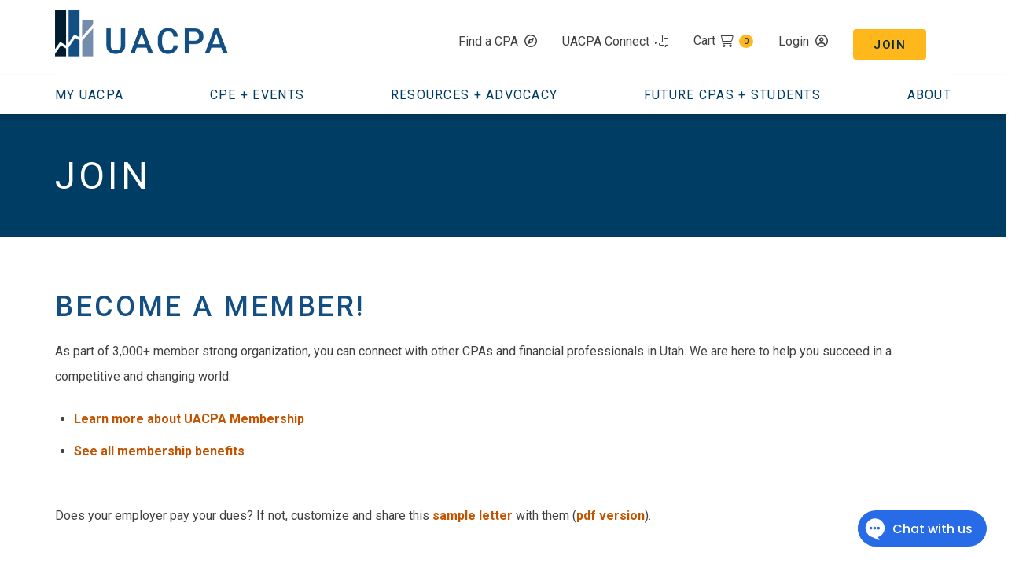

--- FILE ---
content_type: text/html;charset=UTF-8
request_url: https://www.uacpa.org/join
body_size: 4808
content:
<!doctype html>
<html lang="en">
                    
                                
      <head>
    <title>
                                    Join - Utah Association of CPAs
                        </title>

                                
    
    
            <link rel="apple-touch-icon" href="/media/favicon-180x180.png">
        <link rel="icon" type="image/png" sizes="32x32" href="/media/favicon-32x32.png">
        <link rel="icon" type="image/png" sizes="96x96" href="/media/favicon-96x96.png">
        <link rel="icon" type="image/png" sizes="16x16" href="/media/favicon-16x16.png">
    
        <link rel="stylesheet" href="/css/main.css">
    <link rel="preconnect" href="https://fonts.gstatic.com">
    <link href="https://fonts.googleapis.com/css2?family=Roboto:wght@400;500;700&display=swap" rel="stylesheet">

        <script async src='https://www.googletagmanager.com/gtag/js?id=UA-152062036-1'></script>
    <script>
        window.dataLayer = window.dataLayer || [];
        function gtag(){dataLayer.push(arguments);}
        gtag('js', new Date());
        gtag('config', 'UA-152062036-1');
    </script>
    <script src="/js/utility.js"></script>
    <script src="/js/main.js"></script>

    
    
    
    <meta name="viewport" content="width=device-width" />
</head>

    <body class="landing">
            <section class="site">
        <a href="#main" class="visually-hidden-focusable button -primary">
    Skip to main content
</a>
        
        
<header class="site-header">
    <div class="brand">
        <a href="https://www.uacpa.org" aria-label="UACPA home">
                        <img src="/media/logo.png" alt="" />
        </a>
    </div>
    <div class="links js-mobileMenu">
        <nav class="utility">
            <ul>
                <li>
            <a class="find-cpa" href="/find-a-cpa">Find a CPA</a>
        </li>
        <li>
        <a href="https://connect.uacpa.org/home/">
            UACPA Connect
            <i class="fal fa-comments-alt"></i>
        </a>
    </li>
    <li>
        <a class="-cart" href="/cart">Cart <span class="count">0</span></a>
    </li>

            <li>
            <a href="/login" class="-login">Login</a>
        </li>
    
            <li>
            <a href="/join" class="action">Join</a>
        </li>
    </ul>
        </nav>
        <nav class="navigation">
            <ul>
                            <li class="-hasSubmenu  -expanded ">
                <a href="/my-cpa">My UACPA</a>
                                    <div class="submenu js-submenu">
                        <ul>
            <li>
            <button class="back js-submenuBack">My UACPA</button>
        </li>
                            <li class="-hasSubmenu   ">
                <a href="/my-cpa/profile">My Profile</a>
                                    <div class="submenu js-submenu">
                        <ul>
            <li>
            <button class="back js-submenuBack">My Profile</button>
        </li>
                            <li class="">
                <a href="/my-firm">My Company</a>
            </li>
                                <li class="">
                <a href="/my-cpa/change-password">Manage Password</a>
            </li>
            </ul>
                    </div>
                    <button class="submenu-link js-submenuLink"></button>
                            </li>
                                <li class="">
                <a href="/my-firm">My Company</a>
            </li>
                                <li class="">
                <a href="/my-cpa/dues">Membership Dues</a>
            </li>
                                <li class="">
                <a href="/my-cpa/transactions">My Transactions</a>
            </li>
                                <li class="">
                <a href="/committees">Committees</a>
            </li>
                                <li class="">
                <a href="https://connect.uacpa.org/home/">CONNECT</a>
            </li>
            </ul>
                    </div>
                    <button class="submenu-link js-submenuLink"></button>
                            </li>
                                <li class="-hasSubmenu  -expanded ">
                <a href="/cpe">CPE + Events</a>
                                    <div class="submenu js-submenu">
                        <ul>
            <li>
            <button class="back js-submenuBack">CPE + Events</button>
        </li>
                            <li class="">
                <a href="/cpe">CPE Catalog</a>
            </li>
                                <li class="-hasSubmenu   ">
                <a href="/cpeapproval">CPE Approval</a>
                                    <div class="submenu js-submenu">
                        <ul>
            <li>
            <button class="back js-submenuBack">CPE Approval</button>
        </li>
                            <li class="">
                <a href="/cpeacommittee">CPE Approval Committees</a>
            </li>
                                <li class="">
                <a href="/cpeafirm">CPA Approval - In-Firm</a>
            </li>
                                <li class="">
                <a href="/cpeavendor">CPE Approval - Vendor</a>
            </li>
                                <li class="">
                <a href="/cpeavendorss">CPE Approval - Vendor Self Study</a>
            </li>
                                <li class="">
                <a href="/cpeaindividual">CPE Approval - Individual</a>
            </li>
                                <li class="">
                <a href="/cpeaindividualss">CPE Approval - Individual Self Study</a>
            </li>
                                <li class="">
                <a href="/cpeainstructor">CPE Instructor</a>
            </li>
            </ul>
                    </div>
                    <button class="submenu-link js-submenuLink"></button>
                            </li>
                                <li class="">
                <a href="/chapters">Chapters</a>
            </li>
                                <li class="">
                <a href="/cpefaq">CPE FAQ</a>
            </li>
                                <li class="">
                <a href="/lawsandrules">Utah Laws and Rules</a>
            </li>
                                <li class="">
                <a href="/cpe/policies">CPE Policies</a>
            </li>
                                <li class="">
                <a href="/leadershipacademy">Leadership Academy</a>
            </li>
            </ul>
                    </div>
                    <button class="submenu-link js-submenuLink"></button>
                            </li>
                                <li class="-hasSubmenu  -expanded ">
                <a href="/resources">Resources + Advocacy</a>
                                    <div class="submenu js-submenu">
                        <ul>
            <li>
            <button class="back js-submenuBack">Resources + Advocacy</button>
        </li>
                            <li class="">
                <a href="/job-postings">Job Postings</a>
            </li>
                                <li class="">
                <a href="/resources">Resources</a>
            </li>
                                <li class="-hasSubmenu   ">
                <a href="/advocacy">Advocacy</a>
                                    <div class="submenu js-submenu">
                        <ul>
            <li>
            <button class="back js-submenuBack">Advocacy</button>
        </li>
                            <li class="">
                <a href="https://le.utah.gov/GIS/findDistrict.jsp">Find Your Legislators</a>
            </li>
                                <li class="">
                <a href="/pac">Utah CPA PAC</a>
            </li>
            </ul>
                    </div>
                    <button class="submenu-link js-submenuLink"></button>
                            </li>
                                <li class="">
                <a href="/theJournalEntry">The Journal Entry</a>
            </li>
                                <li class="">
                <a href="/benefits">Member Benefits</a>
            </li>
                                <li class="">
                <a href="https://uacpahub.org/">Knowledge Hub</a>
            </li>
                                <li class="-hasSubmenu   -billboard">
                <a href="/stories">CPA Stories</a>
                                    <div class="submenu js-submenu">
                        <ul>
            <li>
            <button class="back js-submenuBack">CPA Stories</button>
        </li>
                            <li class="">
                <a href="/storiespriyankara">/stories-priyankara</a>
            </li>
            </ul>
                    </div>
                    <button class="submenu-link js-submenuLink"></button>
                            </li>
                                <li class="">
                <a href="/articles">Articles</a>
            </li>
                                <li class="">
                <a href="/mentor">Mentoring Program</a>
            </li>
                                <li class="">
                <a href="/reportingcpe">Reporting CPE</a>
            </li>
                                <li class="">
                <a href="/podcast">Podcast</a>
            </li>
            </ul>
                    </div>
                    <button class="submenu-link js-submenuLink"></button>
                            </li>
                                <li class="-hasSubmenu  -expanded ">
                <a href="/students">Future CPAs + Students</a>
                                    <div class="submenu js-submenu">
                        <ul>
            <li>
            <button class="back js-submenuBack">Future CPAs + Students</button>
        </li>
                            <li class="">
                <a href="/ethicsexam">Ethics Exam</a>
            </li>
                                <li class="">
                <a href="/studentresources">Student Resources</a>
            </li>
                                <li class="">
                <a href="/licensingfaq">CPA Licensing FAQ</a>
            </li>
                                <li class="">
                <a href="/steps">Steps to Become a CPA</a>
            </li>
                                <li class="">
                <a href="/campusambassadors">Campus Ambassadors</a>
            </li>
                                <li class="">
                <a href="/cpacandidate">CPA Candidate</a>
            </li>
                                <li class="">
                <a href="https://www.uacpa.org/studentbenefits">Student Benefits</a>
            </li>
            </ul>
                    </div>
                    <button class="submenu-link js-submenuLink"></button>
                            </li>
                                <li class="-hasSubmenu  -expanded ">
                <a href="/about">About</a>
                                    <div class="submenu js-submenu">
                        <ul>
            <li>
            <button class="back js-submenuBack">About</button>
        </li>
                            <li class="">
                <a href="/membership_info">Membership Info</a>
            </li>
                                <li class="">
                <a href="/board">Board</a>
            </li>
                                <li class="">
                <a href="/staff">Staff</a>
            </li>
                                <li class="">
                <a href="/history">History</a>
            </li>
                                <li class="">
                <a href="/awards">Awards</a>
            </li>
                                <li class="">
                <a href="/100">100% Firms</a>
            </li>
                                <li class="">
                <a href="/partner">Advertise + Sponsor</a>
            </li>
                                <li class="">
                <a href="/contact">Contact Us</a>
            </li>
            </ul>
                    </div>
                    <button class="submenu-link js-submenuLink"></button>
                            </li>
            </ul>
        </nav>
    </div>
    <button class="mobile js-mobileMenuButton"></button>
</header>

        <section id="main" class="page-content js-content"    >
            <header>
                    <section class="hero">
        <h1 data-collection="cms/islets" data-key="61bf007d-8ad5-4614-b201-6a921e512ebd" data-field="heading" data-editor="simpletext" class="title">Join</h1>
        <section data-collection="cms/islets" data-key="61bf007d-8ad5-4614-b201-6a921e512ebd" data-field="hero-subtext" data-module-name="Hero Content" data-module="section-simple">
            
        </section>
    </section>
            </header>

                        
            <main>

                                                                    
    
                    <section data-collection="cms/islets" data-key="61bf007d-8ad5-4614-b201-6a921e512ebd" data-field="primary" data-module-name="Primary Content" data-module="section"><div data-editor="richtext" data-module-name="Join" data-module="rich-text" data-editing="false"><h2>become a member!</h2><p>As part of 3,000+ member strong organization, you can connect with other CPAs and financial professionals in Utah. We are here to help you succeed in a competitive and changing world.&nbsp;</p><ul><li><a href="https://www.uacpa.org/membership_info">Learn more about UACPA Membership</a></li><li><a href="https://www.uacpa.org/benefits">See all membership benefits</a><br>&nbsp;</li></ul><p>Does your employer pay your dues? If not, customize and share this&nbsp;<a href="/storage/files/65adc2fdad5b4f0d61b8464bc72490d9.docx">sample letter</a>&nbsp;with them (<a href="/storage/files/525c3681454c392f5a4fa52b96aaa121.pdf">pdf version</a>).</p></div><editor-squiggler style="height: 0px; width: 0px;"><style>
  @media print {
    .ms-editor-squiggler {
        display:none !important;
    }
  }
  .ms-editor-squiggler {
    all: initial;
    display: block !important;
    height: 0px !important;
    width: 0px !important;
  }</style><div class="ms-editor-squiggler"></div></editor-squiggler></section>
            <h2 class="title">Enter your Email</h2>
        <form id="form" class="join-form" method="post" action="/join" enctype="multipart/form-data">
            
    
    
    
<div class="text -email    field">
            <label for="email">Enter your email to proceed to membership type selection:</label>
    
            
        <input
            id="email"
            class="js-emailMask"
            name="email"
            type="text"
            value=""
            
            
            
            
            
            
        />
    
    </div>

            
                <input type="hidden" name="csrf::token" value="aaf4f64750eb4aa3ac78f8c0b5619c68cda499786d0f932fea2479ad2338fa53f02d97a140538f4a0cf6ae1621e810562d435f0218fdeafb108a0a9e4e019f96" />
            <button type="submit" class="action">Continue</button>
        </form>
    
    <section data-collection="cms/islets" data-key="61bf007d-8ad5-4614-b201-6a921e512ebd" data-field="secondary" data-module-name="Secondary Content" data-module="section"></section>            </main>

                        
                        
            
                        
        </section>

        <footer class="site-footer">
    <div class="footer-menu">
        <div class="contact">
            <p class="address">
                    <span class="recipient">Utah Association of CPAs</span><br />
    <span class="line1">15 W. South Temple, Suite 1625</span><br />
    <span class="city">Salt Lake City</span>,     <span class="state">UT</span>
    <span class="postal-code">84101</span>
                <p class="phone"><a href="tel:8014668022">801-466-8022</a></p>
<a href="mailto:mail@uacpa.org" class="email">mail@uacpa.org</a>            </p>
        </div>
        <nav class="navigation">
            <ul>
                            <li class="">
                <a href="/my-cpa">My UACPA</a>
            </li>
                                <li class="">
                <a href="/cpe">CPE + Events</a>
            </li>
                                <li class="">
                <a href="/resources">Resources + Advocacy</a>
            </li>
                                <li class="">
                <a href="/students">Future CPAs + Students</a>
            </li>
                                <li class="">
                <a href="/about">About</a>
            </li>
            </ul>
        </nav>
        <nav class="utility">
            <div class="social">
    <ul>
                    <li>
                <a href="https://www.facebook.com/UtahAssociationofCPAs" class="facebook">Facebook</a>
            </li>
                    <li>
                <a href="https://twitter.com/UACPA" class="twitter">Twitter</a>
            </li>
                    <li>
                <a href="https://www.linkedin.com/in/uacpa/" class="linkedin">Linkedin</a>
            </li>
            </ul>
</div>            <ul>
                <li>
            <a class="find-cpa" href="/find-a-cpa">Find a CPA</a>
        </li>
        <li>
        <a href="https://connect.uacpa.org/home/">
            UACPA Connect
            <i class="fal fa-comments-alt"></i>
        </a>
    </li>
    <li>
        <a class="-cart" href="/cart">Cart <span class="count">0</span></a>
    </li>

            <li>
            <a href="/login" class="-login">Login</a>
        </li>
    
            <li>
            <a href="/join" class="action">Join</a>
        </li>
    </ul>
        </nav>
    </div>
    <div class="legal">
        <p class="utility">Copyright ©2026</p>
                <svg class="fuse-logo" viewBox="0 0 174 31" aria-label="Powered by Fuse">
	<path fill="currentColor" d="M7.9,20.4c0-2.2-1.6-3-3.5-3H0.9V27h2.3v-3.6h1.2C6.3,23.4,7.9,22.5,7.9,20.4z M5.6,20.4c0,1-0.7,1.3-1.6,1.3H3.1v-2.6H4
		C4.9,19.1,5.6,19.4,5.6,20.4z M18.7,22.2c0-3.1-2.3-5-5.1-5s-5.1,1.9-5.1,5s2.3,5,5.1,5S18.7,25.3,18.7,22.2z M16.4,22.1
		c0,1.8-1.2,3-2.8,3s-2.8-1.2-2.8-3s1.2-3,2.8-3S16.4,20.3,16.4,22.1z M32.6,17.3h-2.4l-1.7,6.5l-1.8-6.5h-2.3l-1.7,6.5l-1.7-6.5
		h-2.4l2.8,9.7h2.3l1.8-6.6l1.8,6.6h2.3L32.6,17.3z M39.8,27v-1.8h-4.1v-2.2h3.8v-1.8h-3.8v-2h4v-1.8h-6.3V27H39.8z M48.8,27l-2.4-4
		c0.7-0.2,1.9-0.9,1.9-2.8c0-2.1-1.8-2.9-3.6-2.9h-3.5V27h2.3v-3.7h0.7l2,3.7H48.8z M46,20.3c0,1-0.8,1.2-1.7,1.2h-0.9v-2.5h0.9
		C45.2,19.1,46,19.3,46,20.3z M56,27v-1.8h-4.1v-2.2h3.8v-1.8h-3.8v-2h4v-1.8h-6.3V27H56z M65.9,22.2c0-3.2-2.3-4.8-5.3-4.8h-3.3V27
		h3.3C63.7,27,65.9,25.4,65.9,22.2z M63.6,22.2c0,1.8-1.1,2.9-2.9,2.9h-1.1v-5.9h1.1C62.6,19.2,63.6,20.4,63.6,22.2z M77.5,24.2
		c0-1.2-0.8-2-2-2.3v0c0.7-0.3,1.4-1.1,1.4-2.1c0-1.1-0.6-1.7-1.2-2c-0.6-0.3-1.5-0.4-2.4-0.4H70V27h3.9C75.7,27,77.5,26.3,77.5,24.2
		z M74.7,20.1c0,1-0.8,1.1-1.5,1.1h-0.9V19h0.9C73.9,19,74.7,19.2,74.7,20.1z M75.2,24c0,1-0.9,1.2-1.7,1.2h-1.2v-2.5h1.2
		C74.3,22.8,75.2,23,75.2,24z M86.2,17.3h-2.5l-2,3.9l-2-3.9h-2.5l3.4,5.8V27h2.3v-3.9L86.2,17.3z"/>
	<path fill="currentColor" d="M169.7,12.6V12H167v0.6h0.9V15h0.8v-2.4H169.7z"/>
	<path fill="currentColor" d="M174,15l-0.3-3h-1.1l-0.7,2h0l-0.7-2h-1.1l-0.3,3h0.8l0.1-2h0l0.8,2h0.7l0.8-2h0l0.1,2H174z"/>
	<path  fill="currentColor" d="M130.1,12h-8.9c-0.1,0-0.2,0.1-0.2,0.2v16.1c0,0.1,0.1,0.2,0.2,0.2h2.3c0.1,0,0.2-0.1,0.2-0.2v-6.8h6.1
		c0.1,0,0.2-0.1,0.2-0.2v-1.9c0-0.1-0.1-0.2-0.2-0.2h-6.1v-5h6.5c0.1,0,0.2-0.1,0.2-0.2v-1.9C130.3,12.1,130.2,12,130.1,12z"/>
	<path  fill="currentColor" d="M141,17h-2.2c-0.1,0-0.2,0.1-0.2,0.2v6c0,0.9-0.2,1.8-0.6,2.4c-0.4,0.6-1,1-2,1c-0.9,0-1.5-0.3-1.8-0.8
		c-0.3-0.5-0.4-1.2-0.4-1.9v-6.6c0-0.1-0.1-0.2-0.2-0.2h-2.2c-0.1,0-0.2,0.1-0.2,0.2v6.6c0,1.6,0.3,2.7,0.8,3.5l0,0
		c0.6,0.8,1.6,1.3,3.2,1.3c1.4,0,2.5-0.6,3.3-1.5l0,1c0,0.1,0.1,0.2,0.2,0.2h2.2c0.1,0,0.2-0.1,0.2-0.2V17.2
		C141.1,17.1,141.1,17,141,17z"/>
	<path  fill="currentColor" d="M150.7,22.8L150.7,22.8c-0.4-0.4-0.8-0.6-1.3-0.8c-0.4-0.2-0.8-0.3-1.3-0.5c-0.1,0-0.1,0-0.2-0.1c0,0,0,0,0,0
		c-0.6-0.2-1.1-0.4-1.5-0.6c-0.4-0.2-0.6-0.5-0.6-0.9c0-0.4,0.2-0.7,0.4-0.9c0.3-0.2,0.7-0.3,1.2-0.3c1,0,2,0.4,2.7,1.1
		c0,0,0.1,0.1,0.1,0c0.1,0,0.1,0,0.1-0.1l0.9-1.4c0-0.1,0-0.2,0-0.2c-0.7-0.8-1.9-1.5-3.9-1.5c-1,0-2,0.3-2.7,0.9
		c-0.7,0.6-1.2,1.4-1.2,2.5c0,1.7,1.1,2.5,1.8,2.8c0.4,0.2,0.7,0.3,1.1,0.5c0.1,0,0.3,0.1,0.4,0.1c0.1,0,0.2,0.1,0.3,0.1
		c0.4,0.1,0.8,0.2,1.2,0.5c0.5,0.3,0.9,0.6,0.9,1.1c0,0.5-0.2,0.9-0.6,1.1c-0.4,0.2-0.9,0.3-1.4,0.3c-1.2-0.1-2.3-0.6-3.1-1.5
		c0,0-0.1-0.1-0.1-0.1c-0.1,0-0.1,0-0.1,0.1l-1.1,1.3c-0.1,0.1-0.1,0.2,0,0.2c1,1.3,2.5,2.1,4.4,2.1c1.3,0,2.4-0.4,3.2-1l0,0
		c0.8-0.7,1.2-1.6,1.2-2.7C151.7,24.2,151.3,23.4,150.7,22.8z"/>
	<path fill="currentColor" d="M162.5,18.3c-1-1-2.3-1.5-3.9-1.5c-3.2,0-5.8,2.3-5.8,5.9c0,1.8,0.6,3.3,1.6,4.3c1,1,2.4,1.6,4.1,1.6c1.7,0,2.9-0.4,3.7-0.8
		c0.7-0.4,1.1-0.8,1.2-0.9c0,0,0,0,0,0c0.1-0.1,0.1-0.2,0-0.2l-0.9-1.3c-0.1-0.1-0.2-0.1-0.2,0c0,0-0.1,0.1-0.1,0.1
		c-0.5,0.3-1.7,1.2-3.4,1.2c-1,0-1.8-0.3-2.4-0.9c-0.5-0.5-0.9-1.3-1-2.3h8.3c0.1,0,0.2-0.1,0.2-0.2c0-0.3,0.1-0.7,0.1-1c0,0,0,0,0,0
		C164,20.7,163.4,19.3,162.5,18.3z M155.4,21.6c0.1-0.6,0.3-1.3,0.8-1.8c0.5-0.6,1.3-1,2.3-1c1.1,0,1.8,0.5,2.3,1.1
		c0.4,0.5,0.7,1.2,0.7,1.8H155.4z"/>
	<path fill="currentColor" d="M104.4,15.8H97c0-2.1,0.4-4.2,1.2-6.1c0.8-1.9,1.9-3.6,3.4-5c1.4-1.4,3.1-2.6,5-3.4c2-0.8,4.1-1.3,6.2-1.3v7.3
		c-2.2,0-4.4,0.9-6,2.5C105.2,11.4,104.3,13.6,104.4,15.8z"/>
	<path fill="currentColor" d="M111.7,15.8h-7.3v7.3h7.3V15.8z"/>
	<path fill="currentColor" d="M104.3,23.2H97v7.3h7.3V23.2z"/>
</svg>
    </div>
</footer>
    </section>

    
        <script type="text/javascript">
       (function () {
           var complete = false;
           var script   = document.createElement("script");
           var head     = document.getElementsByTagName("head").item(0);
           var src      = (document.location.protocol == 'https:'
               ? 'https://www.formilla.com/scripts/feedback.js'
               : 'http://www.formilla.com/scripts/feedback.js');

           script.setAttribute("type", "text/javascript");
           script.setAttribute("src", src); script.setAttribute("async", true);

           script.onload = script.onreadystatechange = function () {
               if (!complete && (!this.readyState
                   || this.readyState == 'loaded'
                   || this.readyState == 'complete')) {
                   complete = true;
                   Formilla.guid = 'cse6dca1-5ff7-4c04-ae6a-c650bf7862f2';
                   Formilla.loadWidgets();
               }
           };

           head.appendChild(script);
       })();
   </script>

    <script integrity="" src="/js/manifest.js"></script>
    <script integrity="sha384-zi/mPZK+3LGgr4BegJAZx/+O/0Gy2fGmKI4FQ7Gd4v0FGgF9f2Fpb3j/LZnRtyP/" data-cookieconsent="ignore" src="/js/vendor.js"></script>

            <script integrity="sha384-UZtuOTNw4zTabJ7Ob2/Uz0kU4dKJS5Eh652RSA0f/5Ffj4bK7fJVzmL6Irtx3B6r" src="/js/pages/join.js" defer></script>
    </body>
</html>


--- FILE ---
content_type: text/css
request_url: https://www.uacpa.org/css/main.css
body_size: 157150
content:
@import url(https://fonts.googleapis.com/css?family=Roboto+Mono&display=swap);
/*! normalize.css v8.0.1 | MIT License | github.com/necolas/normalize.css */html{-webkit-text-size-adjust:100%;line-height:1.15}body{margin:0}main{display:block}h1{font-size:2em;margin:.67em 0}hr{box-sizing:content-box;height:0;overflow:visible}pre{font-family:monospace,monospace;font-size:1em}a{background-color:transparent}abbr[title]{border-bottom:none;text-decoration:underline;-webkit-text-decoration:underline dotted;text-decoration:underline dotted}b,strong{font-weight:bolder}code,kbd,samp{font-family:monospace,monospace;font-size:1em}small{font-size:80%}sub,sup{font-size:75%;line-height:0;position:relative;vertical-align:baseline}sub{bottom:-.25em}sup{top:-.5em}img{border-style:none}button,input,optgroup,select,textarea{font-family:inherit;font-size:100%;line-height:1.15;margin:0}button,input{overflow:visible}button,select{text-transform:none}[type=button],[type=reset],[type=submit],button{-webkit-appearance:button}[type=button]::-moz-focus-inner,[type=reset]::-moz-focus-inner,[type=submit]::-moz-focus-inner,button::-moz-focus-inner{border-style:none;padding:0}[type=button]:-moz-focusring,[type=reset]:-moz-focusring,[type=submit]:-moz-focusring,button:-moz-focusring{outline:1px dotted ButtonText}fieldset{padding:.35em .75em .625em}legend{box-sizing:border-box;color:inherit;display:table;max-width:100%;padding:0;white-space:normal}progress{vertical-align:baseline}textarea{overflow:auto}[type=checkbox],[type=radio]{box-sizing:border-box;padding:0}[type=number]::-webkit-inner-spin-button,[type=number]::-webkit-outer-spin-button{height:auto}[type=search]{-webkit-appearance:textfield;outline-offset:-2px}[type=search]::-webkit-search-decoration{-webkit-appearance:none}::-webkit-file-upload-button{-webkit-appearance:button;font:inherit}details{display:block}summary{display:list-item}[hidden],template{display:none}
.flatpickr-calendar{-webkit-animation:none;animation:none;background:transparent;border:0;border-radius:5px;-webkit-box-shadow:0 3px 13px rgba(0,0,0,.08);box-shadow:0 3px 13px rgba(0,0,0,.08);-webkit-box-sizing:border-box;box-sizing:border-box;direction:ltr;display:none;font-size:14px;line-height:24px;opacity:0;padding:0;position:absolute;text-align:center;-ms-touch-action:manipulation;touch-action:manipulation;visibility:hidden;width:307.875px}.flatpickr-calendar.inline,.flatpickr-calendar.open{max-height:640px;opacity:1;visibility:visible}.flatpickr-calendar.open{display:inline-block;z-index:99999}.flatpickr-calendar.animate.open{-webkit-animation:fpFadeInDown .3s cubic-bezier(.23,1,.32,1);animation:fpFadeInDown .3s cubic-bezier(.23,1,.32,1)}.flatpickr-calendar.inline{display:block;position:relative;top:2px}.flatpickr-calendar.static{position:absolute;top:calc(100% + 2px)}.flatpickr-calendar.static.open{display:block;z-index:999}.flatpickr-calendar.multiMonth .flatpickr-days .dayContainer:nth-child(n+1) .flatpickr-day.inRange:nth-child(7n+7){-webkit-box-shadow:none!important;box-shadow:none!important}.flatpickr-calendar.multiMonth .flatpickr-days .dayContainer:nth-child(n+2) .flatpickr-day.inRange:nth-child(7n+1){-webkit-box-shadow:-2px 0 0 #e6e6e6,5px 0 0 #e6e6e6;box-shadow:-2px 0 0 #e6e6e6,5px 0 0 #e6e6e6}.flatpickr-calendar .hasTime .dayContainer,.flatpickr-calendar .hasWeeks .dayContainer{border-bottom:0;border-bottom-left-radius:0;border-bottom-right-radius:0}.flatpickr-calendar .hasWeeks .dayContainer{border-left:0}.flatpickr-calendar.hasTime .flatpickr-time{border-top:1px solid rgba(72,72,72,.2);height:40px}.flatpickr-calendar.hasTime .flatpickr-innerContainer{border-bottom:0}.flatpickr-calendar.hasTime .flatpickr-time{border:1px solid rgba(72,72,72,.2)}.flatpickr-calendar.noCalendar.hasTime .flatpickr-time{height:auto}.flatpickr-calendar:after,.flatpickr-calendar:before{border:solid transparent;content:"";display:block;height:0;left:22px;pointer-events:none;position:absolute;width:0}.flatpickr-calendar.arrowRight:after,.flatpickr-calendar.arrowRight:before,.flatpickr-calendar.rightMost:after,.flatpickr-calendar.rightMost:before{left:auto;right:22px}.flatpickr-calendar.arrowCenter:after,.flatpickr-calendar.arrowCenter:before{left:50%;right:50%}.flatpickr-calendar:before{border-width:5px;margin:0 -5px}.flatpickr-calendar:after{border-width:4px;margin:0 -4px}.flatpickr-calendar.arrowTop:after,.flatpickr-calendar.arrowTop:before{bottom:100%}.flatpickr-calendar.arrowTop:before{border-bottom-color:rgba(72,72,72,.2)}.flatpickr-calendar.arrowTop:after{border-bottom-color:#42a5f5}.flatpickr-calendar.arrowBottom:after,.flatpickr-calendar.arrowBottom:before{top:100%}.flatpickr-calendar.arrowBottom:before{border-top-color:rgba(72,72,72,.2)}.flatpickr-calendar.arrowBottom:after{border-top-color:#42a5f5}.flatpickr-calendar:focus{outline:0}.flatpickr-wrapper{display:inline-block;position:relative}.flatpickr-months{display:-webkit-box;display:-webkit-flex;display:-ms-flexbox;display:flex}.flatpickr-months .flatpickr-month{-webkit-box-flex:1;background:#42a5f5;border-radius:5px 5px 0 0;-webkit-flex:1;-ms-flex:1;flex:1;line-height:1;overflow:hidden;position:relative;text-align:center}.flatpickr-months .flatpickr-month,.flatpickr-months .flatpickr-next-month,.flatpickr-months .flatpickr-prev-month{fill:#fff;color:#fff;height:34px;-webkit-user-select:none;-moz-user-select:none;-ms-user-select:none;user-select:none}.flatpickr-months .flatpickr-next-month,.flatpickr-months .flatpickr-prev-month{cursor:pointer;padding:10px;position:absolute;text-decoration:none;top:0;z-index:3}.flatpickr-months .flatpickr-next-month.flatpickr-disabled,.flatpickr-months .flatpickr-prev-month.flatpickr-disabled{display:none}.flatpickr-months .flatpickr-next-month i,.flatpickr-months .flatpickr-prev-month i{position:relative}.flatpickr-months .flatpickr-next-month.flatpickr-prev-month,.flatpickr-months .flatpickr-prev-month.flatpickr-prev-month{left:0}.flatpickr-months .flatpickr-next-month.flatpickr-next-month,.flatpickr-months .flatpickr-prev-month.flatpickr-next-month{right:0}.flatpickr-months .flatpickr-next-month:hover,.flatpickr-months .flatpickr-prev-month:hover{color:#bbb}.flatpickr-months .flatpickr-next-month:hover svg,.flatpickr-months .flatpickr-prev-month:hover svg{fill:#f64747}.flatpickr-months .flatpickr-next-month svg,.flatpickr-months .flatpickr-prev-month svg{height:14px;width:14px}.flatpickr-months .flatpickr-next-month svg path,.flatpickr-months .flatpickr-prev-month svg path{fill:inherit;-webkit-transition:fill .1s;transition:fill .1s}.numInputWrapper{height:auto;position:relative}.numInputWrapper input,.numInputWrapper span{display:inline-block}.numInputWrapper input{width:100%}.numInputWrapper input::-ms-clear{display:none}.numInputWrapper input::-webkit-inner-spin-button,.numInputWrapper input::-webkit-outer-spin-button{-webkit-appearance:none;margin:0}.numInputWrapper span{border:1px solid rgba(72,72,72,.15);-webkit-box-sizing:border-box;box-sizing:border-box;cursor:pointer;height:50%;line-height:50%;opacity:0;padding:0 4px 0 2px;position:absolute;right:0;width:14px}.numInputWrapper span:hover{background:rgba(0,0,0,.1)}.numInputWrapper span:active{background:rgba(0,0,0,.2)}.numInputWrapper span:after{content:"";display:block;position:absolute}.numInputWrapper span.arrowUp{border-bottom:0;top:0}.numInputWrapper span.arrowUp:after{border-bottom:4px solid rgba(72,72,72,.6);border-left:4px solid transparent;border-right:4px solid transparent;top:26%}.numInputWrapper span.arrowDown{top:50%}.numInputWrapper span.arrowDown:after{border-left:4px solid transparent;border-right:4px solid transparent;border-top:4px solid rgba(72,72,72,.6);top:40%}.numInputWrapper span svg{height:auto;width:inherit}.numInputWrapper span svg path{fill:hsla(0,0%,100%,.5)}.numInputWrapper:hover{background:rgba(0,0,0,.05)}.numInputWrapper:hover span{opacity:1}.flatpickr-current-month{color:inherit;display:inline-block;font-size:135%;font-weight:300;height:34px;left:12.5%;line-height:inherit;line-height:1;padding:7.48px 0 0;position:absolute;text-align:center;-webkit-transform:translateZ(0);transform:translateZ(0);width:75%}.flatpickr-current-month span.cur-month{color:inherit;display:inline-block;font-family:inherit;font-weight:700;margin-left:.5ch;padding:0}.flatpickr-current-month span.cur-month:hover{background:rgba(0,0,0,.05)}.flatpickr-current-month .numInputWrapper{display:inline-block;width:6ch;width:7ch\0}.flatpickr-current-month .numInputWrapper span.arrowUp:after{border-bottom-color:#fff}.flatpickr-current-month .numInputWrapper span.arrowDown:after{border-top-color:#fff}.flatpickr-current-month input.cur-year{-webkit-appearance:textfield;-moz-appearance:textfield;appearance:textfield;background:transparent;border:0;border-radius:0;-webkit-box-sizing:border-box;box-sizing:border-box;color:inherit;cursor:text;display:inline-block;font-family:inherit;font-size:inherit;font-weight:300;height:auto;line-height:inherit;margin:0;padding:0 0 0 .5ch;vertical-align:initial}.flatpickr-current-month input.cur-year:focus{outline:0}.flatpickr-current-month input.cur-year[disabled],.flatpickr-current-month input.cur-year[disabled]:hover{background:transparent;color:hsla(0,0%,100%,.5);font-size:100%;pointer-events:none}.flatpickr-current-month .flatpickr-monthDropdown-months{appearance:menulist;-webkit-appearance:menulist;-moz-appearance:menulist;background:#42a5f5;border:none;border-radius:0;box-sizing:border-box;-webkit-box-sizing:border-box;color:inherit;cursor:pointer;font-family:inherit;font-size:inherit;font-weight:300;height:auto;line-height:inherit;margin:-1px 0 0;outline:none;padding:0 0 0 .5ch;position:relative;vertical-align:initial;width:auto}.flatpickr-current-month .flatpickr-monthDropdown-months:active,.flatpickr-current-month .flatpickr-monthDropdown-months:focus{outline:none}.flatpickr-current-month .flatpickr-monthDropdown-months:hover{background:rgba(0,0,0,.05)}.flatpickr-current-month .flatpickr-monthDropdown-months .flatpickr-monthDropdown-month{background-color:#42a5f5;outline:none;padding:0}.flatpickr-weekdays{-webkit-box-align:center;-ms-flex-align:center;-webkit-align-items:center;align-items:center;background:#42a5f5;height:28px;overflow:hidden;text-align:center;width:100%}.flatpickr-weekdays,.flatpickr-weekdays .flatpickr-weekdaycontainer{display:-webkit-box;display:-webkit-flex;display:-ms-flexbox;display:flex}.flatpickr-weekdays .flatpickr-weekdaycontainer,span.flatpickr-weekday{-webkit-box-flex:1;-webkit-flex:1;-ms-flex:1;flex:1}span.flatpickr-weekday{background:#42a5f5;color:rgba(0,0,0,.54);cursor:default;display:block;font-size:90%;font-weight:bolder;line-height:1;margin:0;text-align:center}.dayContainer,.flatpickr-weeks{padding:1px 0 0}.flatpickr-days{-webkit-box-align:start;-ms-flex-align:start;-webkit-align-items:flex-start;align-items:flex-start;border-left:1px solid rgba(72,72,72,.2);border-right:1px solid rgba(72,72,72,.2);display:-webkit-box;display:-webkit-flex;display:-ms-flexbox;display:flex;overflow:hidden;position:relative;width:307.875px}.flatpickr-days:focus{outline:0}.dayContainer{-ms-flex-pack:justify;-webkit-box-sizing:border-box;box-sizing:border-box;display:inline-block;display:-ms-flexbox;display:-webkit-box;display:-webkit-flex;display:flex;-webkit-flex-wrap:wrap;flex-wrap:wrap;-ms-flex-wrap:wrap;-webkit-justify-content:space-around;justify-content:space-around;max-width:307.875px;min-width:307.875px;opacity:1;outline:0;padding:0;text-align:left;-webkit-transform:translateZ(0);transform:translateZ(0);width:307.875px}.dayContainer+.dayContainer{-webkit-box-shadow:-1px 0 0 rgba(72,72,72,.2);box-shadow:-1px 0 0 rgba(72,72,72,.2)}.flatpickr-day{-ms-flex-preferred-size:14.2857143%;-webkit-box-pack:center;-ms-flex-pack:center;background:none;border:1px solid transparent;border-radius:150px;-webkit-box-sizing:border-box;box-sizing:border-box;color:#484848;cursor:pointer;display:inline-block;-webkit-flex-basis:14.2857143%;flex-basis:14.2857143%;font-weight:400;height:39px;-webkit-justify-content:center;justify-content:center;line-height:39px;margin:0;max-width:39px;position:relative;text-align:center;width:14.2857143%}.flatpickr-day.inRange,.flatpickr-day.nextMonthDay.inRange,.flatpickr-day.nextMonthDay.today.inRange,.flatpickr-day.nextMonthDay:focus,.flatpickr-day.nextMonthDay:hover,.flatpickr-day.prevMonthDay.inRange,.flatpickr-day.prevMonthDay.today.inRange,.flatpickr-day.prevMonthDay:focus,.flatpickr-day.prevMonthDay:hover,.flatpickr-day.today.inRange,.flatpickr-day:focus,.flatpickr-day:hover{background:#e2e2e2;border-color:#e2e2e2;cursor:pointer;outline:0}.flatpickr-day.today{border-color:#bbb}.flatpickr-day.today:focus,.flatpickr-day.today:hover{background:#bbb;border-color:#bbb;color:#fff}.flatpickr-day.endRange,.flatpickr-day.endRange.inRange,.flatpickr-day.endRange.nextMonthDay,.flatpickr-day.endRange.prevMonthDay,.flatpickr-day.endRange:focus,.flatpickr-day.endRange:hover,.flatpickr-day.selected,.flatpickr-day.selected.inRange,.flatpickr-day.selected.nextMonthDay,.flatpickr-day.selected.prevMonthDay,.flatpickr-day.selected:focus,.flatpickr-day.selected:hover,.flatpickr-day.startRange,.flatpickr-day.startRange.inRange,.flatpickr-day.startRange.nextMonthDay,.flatpickr-day.startRange.prevMonthDay,.flatpickr-day.startRange:focus,.flatpickr-day.startRange:hover{background:#42a5f5;border-color:#42a5f5;-webkit-box-shadow:none;box-shadow:none;color:#fff}.flatpickr-day.endRange.startRange,.flatpickr-day.selected.startRange,.flatpickr-day.startRange.startRange{border-radius:50px 0 0 50px}.flatpickr-day.endRange.endRange,.flatpickr-day.selected.endRange,.flatpickr-day.startRange.endRange{border-radius:0 50px 50px 0}.flatpickr-day.endRange.startRange+.endRange:not(:nth-child(7n+1)),.flatpickr-day.selected.startRange+.endRange:not(:nth-child(7n+1)),.flatpickr-day.startRange.startRange+.endRange:not(:nth-child(7n+1)){-webkit-box-shadow:-10px 0 0 #42a5f5;box-shadow:-10px 0 0 #42a5f5}.flatpickr-day.endRange.startRange.endRange,.flatpickr-day.selected.startRange.endRange,.flatpickr-day.startRange.startRange.endRange{border-radius:50px}.flatpickr-day.inRange{border-radius:0;-webkit-box-shadow:-5px 0 0 #e2e2e2,5px 0 0 #e2e2e2;box-shadow:-5px 0 0 #e2e2e2,5px 0 0 #e2e2e2}.flatpickr-day.flatpickr-disabled,.flatpickr-day.flatpickr-disabled:hover,.flatpickr-day.nextMonthDay,.flatpickr-day.notAllowed,.flatpickr-day.notAllowed.nextMonthDay,.flatpickr-day.notAllowed.prevMonthDay,.flatpickr-day.prevMonthDay{background:transparent;border-color:transparent;color:rgba(72,72,72,.3);cursor:default}.flatpickr-day.flatpickr-disabled,.flatpickr-day.flatpickr-disabled:hover{color:rgba(72,72,72,.1);cursor:not-allowed}.flatpickr-day.week.selected{border-radius:0;-webkit-box-shadow:-5px 0 0 #42a5f5,5px 0 0 #42a5f5;box-shadow:-5px 0 0 #42a5f5,5px 0 0 #42a5f5}.flatpickr-day.hidden{visibility:hidden}.rangeMode .flatpickr-day{margin-top:1px}.flatpickr-weekwrapper{float:left}.flatpickr-weekwrapper .flatpickr-weeks{border-left:1px solid rgba(72,72,72,.2);padding:0 12px}.flatpickr-weekwrapper .flatpickr-weekday{float:none;line-height:28px;width:100%}.flatpickr-weekwrapper span.flatpickr-day,.flatpickr-weekwrapper span.flatpickr-day:hover{background:transparent;border:none;color:rgba(72,72,72,.3);cursor:default;display:block;max-width:none;width:100%}.flatpickr-innerContainer{background:#fff;border-bottom:1px solid rgba(72,72,72,.2);display:block;display:-webkit-box;display:-webkit-flex;display:-ms-flexbox;display:flex;overflow:hidden}.flatpickr-innerContainer,.flatpickr-rContainer{-webkit-box-sizing:border-box;box-sizing:border-box}.flatpickr-rContainer{display:inline-block;padding:0}.flatpickr-time{background:#fff;border-radius:0 0 5px 5px;-webkit-box-sizing:border-box;box-sizing:border-box;display:block;display:-webkit-box;display:-webkit-flex;display:-ms-flexbox;display:flex;height:0;line-height:40px;max-height:40px;outline:0;overflow:hidden;text-align:center}.flatpickr-time:after{clear:both;content:"";display:table}.flatpickr-time .numInputWrapper{-webkit-box-flex:1;-webkit-flex:1;-ms-flex:1;flex:1;float:left;height:40px;width:40%}.flatpickr-time .numInputWrapper span.arrowUp:after{border-bottom-color:#484848}.flatpickr-time .numInputWrapper span.arrowDown:after{border-top-color:#484848}.flatpickr-time.hasSeconds .numInputWrapper{width:26%}.flatpickr-time.time24hr .numInputWrapper{width:49%}.flatpickr-time input{-webkit-appearance:textfield;-moz-appearance:textfield;appearance:textfield;background:transparent;border:0;border-radius:0;-webkit-box-shadow:none;box-shadow:none;-webkit-box-sizing:border-box;box-sizing:border-box;color:#484848;font-size:14px;height:inherit;line-height:inherit;margin:0;padding:0;position:relative;text-align:center}.flatpickr-time input.flatpickr-hour{font-weight:700}.flatpickr-time input.flatpickr-minute,.flatpickr-time input.flatpickr-second{font-weight:400}.flatpickr-time input:focus{border:0;outline:0}.flatpickr-time .flatpickr-am-pm,.flatpickr-time .flatpickr-time-separator{-ms-flex-item-align:center;-webkit-align-self:center;align-self:center;color:#484848;float:left;font-weight:700;height:inherit;line-height:inherit;-webkit-user-select:none;-moz-user-select:none;-ms-user-select:none;user-select:none;width:2%}.flatpickr-time .flatpickr-am-pm{cursor:pointer;font-weight:400;outline:0;text-align:center;width:18%}.flatpickr-time .flatpickr-am-pm:focus,.flatpickr-time .flatpickr-am-pm:hover,.flatpickr-time input:focus,.flatpickr-time input:hover{background:#eaeaea}.flatpickr-input[readonly]{cursor:pointer}@-webkit-keyframes fpFadeInDown{0%{opacity:0;-webkit-transform:translate3d(0,-20px,0);transform:translate3d(0,-20px,0)}to{opacity:1;-webkit-transform:translateZ(0);transform:translateZ(0)}}@keyframes fpFadeInDown{0%{opacity:0;-webkit-transform:translate3d(0,-20px,0);transform:translate3d(0,-20px,0)}to{opacity:1;-webkit-transform:translateZ(0);transform:translateZ(0)}}
/*! nouislider - 14.7.0 - 4/6/2021 */.noUi-target,.noUi-target *{-webkit-touch-callout:none;-webkit-tap-highlight-color:rgba(0,0,0,0);box-sizing:border-box;touch-action:none;-webkit-user-select:none;-moz-user-select:none;user-select:none}.noUi-target{position:relative}.noUi-base,.noUi-connects{height:100%;position:relative;width:100%;z-index:1}.noUi-connects{overflow:hidden;z-index:0}.noUi-connect,.noUi-origin{position:absolute;right:0;top:0;-ms-transform-origin:0 0;-webkit-transform-origin:0 0;transform-origin:0 0;-webkit-transform-style:preserve-3d;transform-style:flat;will-change:transform;z-index:1}.noUi-connect{height:100%;width:100%}.noUi-origin{height:10%;width:10%}.noUi-txt-dir-rtl.noUi-horizontal .noUi-origin{left:0;right:auto}.noUi-vertical .noUi-origin{width:0}.noUi-horizontal .noUi-origin{height:0}.noUi-handle{backface-visibility:hidden;position:absolute}.noUi-touch-area{height:100%;width:100%}.noUi-state-tap .noUi-connect,.noUi-state-tap .noUi-origin{transition:transform .3s}.noUi-state-drag *{cursor:inherit!important}.noUi-horizontal{height:18px}.noUi-horizontal .noUi-handle{height:28px;right:-17px;top:-6px;width:34px}.noUi-vertical{width:18px}.noUi-vertical .noUi-handle{height:34px;right:-6px;top:-17px;width:28px}.noUi-txt-dir-rtl.noUi-horizontal .noUi-handle{left:-17px;right:auto}.noUi-target{background:#fafafa;border:1px solid #d3d3d3;border-radius:4px;box-shadow:inset 0 1px 1px #f0f0f0,0 3px 6px -5px #bbb}.noUi-connects{border-radius:3px}.noUi-connect{background:#3fb8af}.noUi-draggable{cursor:ew-resize}.noUi-vertical .noUi-draggable{cursor:ns-resize}.noUi-handle{background:#fff;border:1px solid #d9d9d9;border-radius:3px;box-shadow:inset 0 0 1px #fff,inset 0 1px 7px #ebebeb,0 3px 6px -3px #bbb;cursor:default}.noUi-active{box-shadow:inset 0 0 1px #fff,inset 0 1px 7px #ddd,0 3px 6px -3px #bbb}.noUi-handle:after,.noUi-handle:before{background:#e8e7e6;content:"";display:block;height:14px;left:14px;position:absolute;top:6px;width:1px}.noUi-handle:after{left:17px}.noUi-vertical .noUi-handle:after,.noUi-vertical .noUi-handle:before{height:1px;left:6px;top:14px;width:14px}.noUi-vertical .noUi-handle:after{top:17px}[disabled] .noUi-connect{background:#b8b8b8}[disabled] .noUi-handle,[disabled].noUi-handle,[disabled].noUi-target{cursor:not-allowed}.noUi-pips,.noUi-pips *{box-sizing:border-box}.noUi-pips{color:#999;position:absolute}.noUi-value{position:absolute;text-align:center;white-space:nowrap}.noUi-value-sub{color:#ccc;font-size:10px}.noUi-marker{background:#ccc;position:absolute}.noUi-marker-large,.noUi-marker-sub{background:#aaa}.noUi-pips-horizontal{height:80px;left:0;padding:10px 0;top:100%;width:100%}.noUi-value-horizontal{transform:translate(-50%,50%)}.noUi-rtl .noUi-value-horizontal{transform:translate(50%,50%)}.noUi-marker-horizontal.noUi-marker{height:5px;margin-left:-1px;width:2px}.noUi-marker-horizontal.noUi-marker-sub{height:10px}.noUi-marker-horizontal.noUi-marker-large{height:15px}.noUi-pips-vertical{height:100%;left:100%;padding:0 10px;top:0}.noUi-value-vertical{padding-left:25px;transform:translateY(-50%)}.noUi-rtl .noUi-value-vertical{transform:translateY(50%)}.noUi-marker-vertical.noUi-marker{height:2px;margin-top:-1px;width:5px}.noUi-marker-vertical.noUi-marker-sub{width:10px}.noUi-marker-vertical.noUi-marker-large{width:15px}.noUi-tooltip{background:#fff;border:1px solid #d9d9d9;border-radius:3px;color:#000;display:block;padding:5px;position:absolute;text-align:center;white-space:nowrap}.noUi-horizontal .noUi-tooltip{bottom:120%;left:50%;transform:translate(-50%)}.noUi-vertical .noUi-tooltip{right:120%;top:50%;transform:translateY(-50%)}.noUi-horizontal .noUi-origin>.noUi-tooltip{bottom:10px;left:auto;transform:translate(50%)}.noUi-vertical .noUi-origin>.noUi-tooltip{right:28px;top:auto;transform:translateY(-18px)}
.tippy-box[data-animation=fade][data-state=hidden]{opacity:0}[data-tippy-root]{max-width:calc(100vw - 10px)}.tippy-box{background-color:#333;border-radius:4px;color:#fff;font-size:14px;line-height:1.4;outline:0;position:relative;transition-property:transform,visibility,opacity;white-space:normal}.tippy-box[data-placement^=top]>.tippy-arrow{bottom:0}.tippy-box[data-placement^=top]>.tippy-arrow:before{border-top-color:initial;border-width:8px 8px 0;bottom:-7px;left:0;transform-origin:center top}.tippy-box[data-placement^=bottom]>.tippy-arrow{top:0}.tippy-box[data-placement^=bottom]>.tippy-arrow:before{border-bottom-color:initial;border-width:0 8px 8px;left:0;top:-7px;transform-origin:center bottom}.tippy-box[data-placement^=left]>.tippy-arrow{right:0}.tippy-box[data-placement^=left]>.tippy-arrow:before{border-left-color:initial;border-width:8px 0 8px 8px;right:-7px;transform-origin:center left}.tippy-box[data-placement^=right]>.tippy-arrow{left:0}.tippy-box[data-placement^=right]>.tippy-arrow:before{border-right-color:initial;border-width:8px 8px 8px 0;left:-7px;transform-origin:center right}.tippy-box[data-inertia][data-state=visible]{transition-timing-function:cubic-bezier(.54,1.5,.38,1.11)}.tippy-arrow{color:#333;height:16px;width:16px}.tippy-arrow:before{border-color:transparent;border-style:solid;content:"";position:absolute}.tippy-content{padding:5px 9px;position:relative;z-index:1}
.CodeMirror{color:#000;direction:ltr;font-family:monospace;height:300px}.CodeMirror-lines{padding:4px 0}.CodeMirror pre.CodeMirror-line,.CodeMirror pre.CodeMirror-line-like{padding:0 4px}.CodeMirror-gutter-filler,.CodeMirror-scrollbar-filler{background-color:#fff}.CodeMirror-gutters{background-color:#f7f7f7;border-right:1px solid #ddd;white-space:nowrap}.CodeMirror-linenumber{color:#999;min-width:20px;padding:0 3px 0 5px;text-align:right;white-space:nowrap}.CodeMirror-guttermarker{color:#000}.CodeMirror-guttermarker-subtle{color:#999}.CodeMirror-cursor{border-left:1px solid #000;border-right:none;width:0}.CodeMirror div.CodeMirror-secondarycursor{border-left:1px solid silver}.cm-fat-cursor .CodeMirror-cursor{background:#7e7;border:0!important;width:auto}.cm-fat-cursor div.CodeMirror-cursors{z-index:1}.cm-fat-cursor .CodeMirror-line::selection,.cm-fat-cursor .CodeMirror-line>span::selection,.cm-fat-cursor .CodeMirror-line>span>span::selection{background:transparent}.cm-fat-cursor .CodeMirror-line::-moz-selection,.cm-fat-cursor .CodeMirror-line>span::-moz-selection,.cm-fat-cursor .CodeMirror-line>span>span::-moz-selection{background:transparent}.cm-fat-cursor{caret-color:transparent}@keyframes blink{50%{background-color:transparent}}.cm-tab{display:inline-block;text-decoration:inherit}.CodeMirror-rulers{bottom:0;left:0;overflow:hidden;position:absolute;right:0;top:-50px}.CodeMirror-ruler{border-left:1px solid #ccc;bottom:0;position:absolute;top:0}.cm-s-default .cm-header{color:blue}.cm-s-default .cm-quote{color:#090}.cm-negative{color:#d44}.cm-positive{color:#292}.cm-header,.cm-strong{font-weight:700}.cm-em{font-style:italic}.cm-link{text-decoration:underline}.cm-strikethrough{text-decoration:line-through}.cm-s-default .cm-keyword{color:#708}.cm-s-default .cm-atom{color:#219}.cm-s-default .cm-number{color:#164}.cm-s-default .cm-def{color:#00f}.cm-s-default .cm-variable-2{color:#05a}.cm-s-default .cm-type,.cm-s-default .cm-variable-3{color:#085}.cm-s-default .cm-comment{color:#a50}.cm-s-default .cm-string{color:#a11}.cm-s-default .cm-string-2{color:#f50}.cm-s-default .cm-meta,.cm-s-default .cm-qualifier{color:#555}.cm-s-default .cm-builtin{color:#30a}.cm-s-default .cm-bracket{color:#997}.cm-s-default .cm-tag{color:#170}.cm-s-default .cm-attribute{color:#00c}.cm-s-default .cm-hr{color:#999}.cm-s-default .cm-link{color:#00c}.cm-invalidchar,.cm-s-default .cm-error{color:red}.CodeMirror-composing{border-bottom:2px solid}div.CodeMirror span.CodeMirror-matchingbracket{color:#0b0}div.CodeMirror span.CodeMirror-nonmatchingbracket{color:#a22}.CodeMirror-matchingtag{background:rgba(255,150,0,.3)}.CodeMirror-activeline-background{background:#e8f2ff}.CodeMirror{background:#fff;overflow:hidden;position:relative}.CodeMirror-scroll{height:100%;margin-bottom:-50px;margin-right:-50px;outline:none;overflow:scroll!important;padding-bottom:50px;position:relative;z-index:0}.CodeMirror-sizer{border-right:50px solid transparent;position:relative}.CodeMirror-gutter-filler,.CodeMirror-hscrollbar,.CodeMirror-scrollbar-filler,.CodeMirror-vscrollbar{display:none;outline:none;position:absolute;z-index:6}.CodeMirror-vscrollbar{overflow-x:hidden;overflow-y:scroll;right:0;top:0}.CodeMirror-hscrollbar{bottom:0;left:0;overflow-x:scroll;overflow-y:hidden}.CodeMirror-scrollbar-filler{bottom:0;right:0}.CodeMirror-gutter-filler{bottom:0;left:0}.CodeMirror-gutters{left:0;min-height:100%;position:absolute;top:0;z-index:3}.CodeMirror-gutter{display:inline-block;height:100%;margin-bottom:-50px;vertical-align:top;white-space:normal}.CodeMirror-gutter-wrapper{background:none!important;border:none!important;position:absolute;z-index:4}.CodeMirror-gutter-background{bottom:0;position:absolute;top:0;z-index:4}.CodeMirror-gutter-elt{cursor:default;position:absolute;z-index:4}.CodeMirror-gutter-wrapper ::selection{background-color:transparent}.CodeMirror-gutter-wrapper ::-moz-selection{background-color:transparent}.CodeMirror-lines{cursor:text;min-height:1px}.CodeMirror pre.CodeMirror-line,.CodeMirror pre.CodeMirror-line-like{word-wrap:normal;-webkit-tap-highlight-color:transparent;background:transparent;border-radius:0;border-width:0;color:inherit;font-family:inherit;font-size:inherit;font-variant-ligatures:contextual;line-height:inherit;margin:0;overflow:visible;position:relative;white-space:pre;z-index:2}.CodeMirror-wrap pre.CodeMirror-line,.CodeMirror-wrap pre.CodeMirror-line-like{word-wrap:break-word;white-space:pre-wrap;word-break:normal}.CodeMirror-linebackground{bottom:0;left:0;position:absolute;right:0;top:0;z-index:0}.CodeMirror-linewidget{padding:.1px;position:relative;z-index:2}.CodeMirror-rtl pre{direction:rtl}.CodeMirror-code{outline:none}.CodeMirror-gutter,.CodeMirror-gutters,.CodeMirror-linenumber,.CodeMirror-scroll,.CodeMirror-sizer{box-sizing:content-box}.CodeMirror-measure{height:0;overflow:hidden;position:absolute;visibility:hidden;width:100%}.CodeMirror-cursor{pointer-events:none;position:absolute}.CodeMirror-measure pre{position:static}div.CodeMirror-cursors{position:relative;visibility:hidden;z-index:3}.CodeMirror-focused div.CodeMirror-cursors,div.CodeMirror-dragcursors{visibility:visible}.CodeMirror-selected{background:#d9d9d9}.CodeMirror-focused .CodeMirror-selected{background:#d7d4f0}.CodeMirror-crosshair{cursor:crosshair}.CodeMirror-line::selection,.CodeMirror-line>span::selection,.CodeMirror-line>span>span::selection{background:#d7d4f0}.CodeMirror-line::-moz-selection,.CodeMirror-line>span::-moz-selection,.CodeMirror-line>span>span::-moz-selection{background:#d7d4f0}.cm-searching{background-color:#ffa;background-color:rgba(255,255,0,.4)}.cm-force-border{padding-right:.1px}@media print{.CodeMirror div.CodeMirror-cursors{visibility:hidden}}.cm-tab-wrap-hack:after{content:""}span.CodeMirror-selectedtext{background:none}
@charset "utf-8";
/*!
 * @toast-ui/editor
 * @version 2.5.4 | Tue Nov 30 2021
 * @author NHN FE Development Lab <dl_javascript@nhn.com>
 * @license MIT
 */.auto-height,.auto-height .tui-editor-defaultUI{height:auto}.auto-height .tui-editor{position:relative}:not(.auto-height)>.tui-editor-defaultUI,:not(.auto-height)>.tui-editor-defaultUI>.te-editor-section{-webkit-box-orient:vertical;-webkit-box-direction:normal;display:-ms-flexbox;display:-webkit-box;display:flex;-ms-flex-direction:column;flex-direction:column}:not(.auto-height)>.tui-editor-defaultUI>.te-editor-section{-webkit-box-flex:1;-ms-flex:1;flex:1}.tui-editor-defaultUI-toolbar:after,.tui-editor:after{clear:both;content:"";display:block;height:0}.tui-editor{color:#222;height:inherit;line-height:1;position:absolute;width:100%}.te-editor-section{height:inherit;min-height:0;position:relative}.te-md-container{display:none;height:100%;overflow:hidden}.te-md-container .te-editor{line-height:1.5}.te-md-container .te-editor,.te-md-container .te-preview{-webkit-box-sizing:border-box;box-sizing:border-box;height:inherit;padding:0}.te-md-container .CodeMirror{font-size:13px;height:inherit}.te-md-container .te-preview{height:100%;overflow:auto;padding:0 25px}.te-md-container .te-preview>p:first-child{margin-top:0!important}.te-md-container .te-preview .tui-editor-contents{padding-top:8px}.tui-editor .te-preview-style-tab>.te-editor,.tui-editor .te-preview-style-tab>.te-preview{display:none;float:left;width:100%}.tui-editor .te-preview-style-tab>.te-tab-active{display:block}.tui-editor .te-preview-style-vertical>.te-tab-section{display:none}.tui-editor .te-preview-style-tab>.te-tab-section{display:block}.tui-editor .te-preview-style-vertical .te-editor,.tui-editor .te-preview-style-vertical .te-preview{float:left;width:50%}.tui-editor .te-md-splitter{border-left:1px solid #e5e5e5;display:none;height:100%;left:50%;position:absolute;top:0;width:1px}.tui-editor .te-preview-style-vertical .te-md-splitter{display:block}.te-ww-container{background-color:#fff;display:none;height:inherit;overflow:hidden;z-index:10}.te-ww-container>.te-editor{height:inherit;overflow:auto}.te-ww-container .tui-editor-contents:focus{outline:none}.te-ww-container .tui-editor-contents{padding:0 25px}.te-ww-container .tui-editor-contents:first-child{-webkit-box-sizing:border-box;box-sizing:border-box;height:inherit;margin:0;padding:16px 25px 0}.te-ww-container .tui-editor-contents:last-child{margin-bottom:16px}.te-md-mode .te-md-container,.te-ww-mode .te-ww-container{display:block;z-index:100}.tui-editor-defaultUI.te-hide,.tui-editor.te-hide{display:none}.tui-editor-defaultUI .CodeMirror-lines{padding-bottom:18px;padding-top:18px}.tui-editor-defaultUI pre.CodeMirror-line{padding-left:25px;padding-right:25px}.tui-editor-defaultUI .CodeMirror pre.CodeMirror-placeholder{color:grey;margin:0;padding-left:25px}.tui-editor-defaultUI .CodeMirror-scroll{cursor:text}.tui-editor-contents td.te-cell-selected{background-color:#d8dfec}.tui-editor-contents td.te-cell-selected::-moz-selection{background-color:#d8dfec}.tui-editor-contents td.te-cell-selected::selection{background-color:#d8dfec}.tui-editor-contents th.te-cell-selected{background-color:#908f8f}.tui-editor-contents th.te-cell-selected::-moz-selection{background-color:#908f8f}.tui-editor-contents th.te-cell-selected::selection{background-color:#908f8f}.tui-editor-defaultUI{border:1px solid #e5e5e5;font-family:Open Sans,Helvetica Neue,Helvetica,Arial,나눔바른고딕,Nanum Barun Gothic,맑은고딕,Malgun Gothic,sans-serif;height:100%;position:relative}.tui-editor-defaultUI button{border:none;color:#fff;cursor:pointer;font-size:12px;height:28px;outline:none;padding:0 14px 0 15px}.tui-editor-defaultUI button.te-ok-button{background-color:#4b96e6}.tui-editor-defaultUI button.te-close-button{background-color:#777}.tui-editor-defaultUI-toolbar{background-color:#fff;border:0;height:31px;overflow:hidden;padding:0 25px}.tui-toolbar-divider{background-color:#ddd;display:inline-block;float:left;height:14px;margin:9px 6px;width:1px}.tui-toolbar-button-group{border-right:1px solid #d9d9d9;float:left;height:28px}.te-toolbar-section{border-bottom:1px solid #e5e5e5;-webkit-box-sizing:border-box;box-sizing:border-box;height:32px}.tui-editor-defaultUI-toolbar button{background-color:#fff;border:1px solid #fff;border-radius:0;-webkit-box-sizing:border-box;box-sizing:border-box;cursor:pointer;float:left;height:22px;margin:5px 3px;outline:none;padding:3px;width:22px}.tui-editor-defaultUI-toolbar button.active,.tui-editor-defaultUI-toolbar button:active,.tui-editor-defaultUI-toolbar button:hover{background-color:#fff;border:1px solid #aaa}.tui-editor-defaultUI-toolbar button:first-child{margin-left:0}.tui-editor-defaultUI-toolbar button:last-child{margin-right:0}.tui-editor-defaultUI-toolbar button.tui-scrollsync{border:0;color:#777;width:auto}.tui-editor-defaultUI button.tui-scrollsync:after{content:"Scroll off"}.tui-editor-defaultUI button.tui-scrollsync.active{color:#4b96e6;font-weight:700}.tui-editor-defaultUI button.tui-scrollsync.active:after{content:"Scroll on"}.tui-editor-defaultUI .te-mode-switch-section{background-color:#f9f9f9;border-top:1px solid #e5e5e5;font-size:12px;height:20px}.tui-editor-defaultUI .te-mode-switch{float:right;height:100%}.tui-editor-defaultUI .te-switch-button{background:#e5e5e5;border:0;border-left:1px solid #ddd;border-right:1px solid #ddd;color:#a0aabf;cursor:pointer;height:inherit;outline:0;width:92px}.tui-editor-defaultUI .te-switch-button.active{background-color:#fff;color:#000}.tui-editor-defaultUI .te-markdown-tab-section{background:#fff;float:left;height:31px}.te-markdown-tab-section .te-tab{background:#fff;margin:0 -7px 0 24px}.tui-editor-defaultUI .te-tab button{background-color:#f9f9f9;border:1px solid #e5e5e5;border-radius:0;border-top:0;-webkit-box-sizing:border-box;box-sizing:border-box;color:#777;cursor:pointer;font-size:13px;line-height:100%;outline:0;padding:0 9px;position:relative;z-index:1}.te-markdown-tab-section .te-tab button:last-child{margin-left:-1px}.te-markdown-tab-section .te-tab button.te-tab-active,.te-markdown-tab-section .te-tab button:hover.te-tab-active{background-color:#fff;border-bottom:1px solid #fff;color:#333;z-index:2}.te-markdown-tab-section .te-tab button:hover{background-color:#fff;color:#333}.tui-popup-modal-background{background-color:hsla(0,0%,79%,.6);height:100%;left:0;margin:0;position:fixed;top:0;width:100%;z-index:9999}.tui-popup-modal-background.fit-window .tui-popup-wrapper,.tui-popup-wrapper.fit-window{height:100%;width:100%}.tui-popup-wrapper{background:#fff;border:1px solid #cacaca;margin-right:auto;width:500px;z-index:9999}.tui-popup-modal-background .tui-popup-wrapper{bottom:0;left:0;margin:auto;position:absolute;right:0;top:0}.tui-popup-header{border-bottom:1px solid #cacaca;height:auto;line-height:normal;padding:10px;position:relative}.tui-popup-header .tui-popup-header-buttons{float:right}.tui-popup-header .tui-popup-header-buttons button{background-color:transparent;background-size:cover;float:left;padding:0}.tui-popup-header .tui-popup-close-button{background-image:url([data-uri]);height:13px;margin:3px;width:13px}.tui-popup-header .tui-popup-title{color:#333;font-size:13px;font-weight:700;vertical-align:bottom}.tui-popup-body{font-size:12px;padding:15px}.tui-editor-popup{left:50%;margin-left:-250px;position:absolute;top:30px}.tui-editor-popup.tui-popup-modal-background{left:0;margin:0;position:fixed;top:0}.tui-editor-popup .tui-popup-body label{color:#666;display:block;font-weight:700;margin:10px 0 5px}.tui-editor-popup .tui-popup-body .te-button-section{margin-top:15px}.tui-editor-popup .tui-popup-body input[type=file],.tui-editor-popup .tui-popup-body input[type=text]{border:1px solid #bfbfbf;-webkit-box-sizing:border-box;box-sizing:border-box;padding:4px 10px;width:100%}.tui-editor-popup .tui-popup-body input[type=text].disabled{background-color:#eee;border-color:#e5e5e5;color:#e5e5e5}.tui-editor-popup .tui-popup-body input.wrong{border-color:red}.te-popup-add-link .tui-popup-wrapper{height:219px}.te-popup-add-image .tui-popup-wrapper{height:243px}.te-popup-add-image .te-tab{background:none;border-bottom:1px solid #ebebeb;display:block;margin-bottom:8px}.te-popup-add-image .te-file-type,.te-popup-add-image .te-url-type{display:none}.te-popup-add-image div.te-tab-active,.te-popup-add-image form.te-tab-active{display:block}.te-popup-add-image .te-tab button{background:#eee;border:1px solid #ccc;border-bottom:0;border-radius:3px 3px 0 0;margin-left:-1px;min-width:100px}.te-popup-add-image .te-tab button.te-tab-active{background:#fff}.te-popup-add-table .te-table-selection{position:relative}.te-popup-add-table .te-table-body{background-image:url("[data-uri]")}.te-popup-add-table .te-table-header{background-image:url("[data-uri]")}.te-popup-add-table .te-selection-area{background:#80d2ff;left:0;opacity:.3;position:absolute;top:0;z-index:999}.te-popup-add-table .te-description{margin:10px 0 0;text-align:center}.te-popup-table-utils{min-width:120px;width:auto}.te-popup-table-utils .tui-popup-body{padding:0}.te-popup-table-utils button{background-color:#fff;border:none;color:#777;display:block;font-size:12px;line-height:28px;outline:0;padding:0 10px;text-align:left;width:100%}.te-popup-table-utils button:hover{background-color:#f4f4f4}.te-popup-table-utils hr{background-color:#cacaca;border-style:none;height:1px;margin:0}.te-popup-table-utils .te-context-menu-disabled{color:#ccc}.te-popup-table-utils .te-context-menu-disabled:hover{background-color:#fff}.te-heading-add{width:auto}.te-heading-add .tui-popup-body{padding:0}.te-heading-add h1,.te-heading-add h2,.te-heading-add h3,.te-heading-add h4,.te-heading-add h5,.te-heading-add h6,.te-heading-add p,.te-heading-add ul{margin:0;padding:0}.te-heading-add ul{list-style:none}.te-heading-add ul li{cursor:pointer;padding:2px 10px}.te-heading-add ul li:hover{background-color:#eee}.te-heading-add h1{font-size:24px}.te-heading-add h2{font-size:22px}.te-heading-add h3{font-size:20px}.te-heading-add h4{font-size:18px}.te-heading-add h5{font-size:16px}.te-heading-add h6{font-size:14px}.te-dropdown-toolbar{position:absolute;width:auto}.te-dropdown-toolbar .tui-popup-body,.tui-popup-color{padding:0}.tui-popup-color .tui-colorpicker-container,.tui-popup-color .tui-colorpicker-palette-container{width:144px}.tui-popup-color .tui-colorpicker-container ul{margin-bottom:8px;width:144px}.tui-popup-color .tui-colorpicker-container li{padding:0 1px 1px 0}.tui-popup-color .tui-colorpicker-container li .tui-colorpicker-palette-button{border:0;height:17px;width:17px}.tui-popup-color .tui-popup-body{padding:10px}.tui-popup-color .tui-colorpicker-container .tui-colorpicker-palette-toggle-slider{display:none}.tui-popup-color .te-apply-button,.tui-popup-color .tui-colorpicker-palette-hex{float:right}.tui-popup-color .te-apply-button{background:#fff;border:1px solid #efefef;bottom:135px;color:#000;height:21px;position:absolute;right:10px;width:35px}.tui-popup-color .tui-colorpicker-container .tui-colorpicker-palette-hex{border:1px solid #e1e1e1;margin-left:-1px;padding:3px 14px}.tui-popup-color .tui-colorpicker-container div.tui-colorpicker-clearfix{display:inline-block}.tui-popup-color .tui-colorpicker-container .tui-colorpicker-palette-preview{height:19px;width:19px}.tui-popup-color .tui-colorpicker-slider-container .tui-colorpicker-slider-right{width:22px}.tui-popup-color .tui-colorpicker-slider-container .tui-colorpicker-huebar-handle{display:none}.tui-tooltip{color:#fff;font-size:10px;opacity:.8;padding:2px 5px;z-index:999}.tui-tooltip,.tui-tooltip .arrow{background-color:#222;position:absolute}.tui-tooltip .arrow{content:"";display:inline-block;height:10px;left:6px;top:-3px;-webkit-transform:rotate(45deg);transform:rotate(45deg);width:10px;z-index:-1}.tui-toolbar-icons{background:url([data-uri]);background-size:218px 188px;display:inline-block}@media only screen and (-webkit-min-device-pixel-ratio:2),only screen and (min-device-pixel-ratio:2),only screen and (min-resolution:192dpi),only screen and (min-resolution:2dppx){.tui-toolbar-icons{background:url([data-uri]);background-size:218px 188px;display:inline-block}}.tui-toolbar-icons.tui-heading{background-position:-172px -48px}.tui-toolbar-icons.tui-heading:disabled{background-position:-193px -48px}.tui-toolbar-icons.tui-bold{background-position:-4px -4px}.tui-toolbar-icons.tui-bold:disabled{background-position:-25px -4px}.tui-toolbar-icons.tui-italic{background-position:-4px -48px}.tui-toolbar-icons.tui-italic:disabled{background-position:-25px -48px}.tui-toolbar-icons.tui-color{background-position:-172px -70px}.tui-toolbar-icons.tui-color:disabled{background-position:-193px -70px}.tui-toolbar-icons.tui-strike{background-position:-4px -26px}.tui-toolbar-icons.tui-strike:disabled{background-position:-25px -26px}.tui-toolbar-icons.tui-hrline{background-position:-46px -92px}.tui-toolbar-icons.tui-hrline:disabled{background-position:-67px -92px}.tui-toolbar-icons.tui-quote{background-position:-4px -114px}.tui-toolbar-icons.tui-quote:disabled{background-position:-25px -114px}.tui-toolbar-icons.tui-ul{background-position:-46px -4px}.tui-toolbar-icons.tui-ul:disabled{background-position:-67px -4px}.tui-toolbar-icons.tui-ol{background-position:-46px -26px}.tui-toolbar-icons.tui-ol:disabled{background-position:-67px -26px}.tui-toolbar-icons.tui-task{background-position:-130px -48px}.tui-toolbar-icons.tui-task:disabled{background-position:-151px -48px}.tui-toolbar-icons.tui-indent{background-position:-46px -48px}.tui-toolbar-icons.tui-indent:disabled{background-position:-67px -48px}.tui-toolbar-icons.tui-outdent{background-position:-46px -70px}.tui-toolbar-icons.tui-outdent:disabled{background-position:-67px -70px}.tui-toolbar-icons.tui-table{background-position:-88px -92px}.tui-toolbar-icons.tui-table:disabled{background-position:-109px -92px}.tui-toolbar-icons.tui-image{background-position:-130px -4px}.tui-toolbar-icons.tui-image:disabled{background-position:-151px -4px}.tui-toolbar-icons.tui-link{background-position:-130px -26px}.tui-toolbar-icons.tui-link:disabled{background-position:-151px -26px}.tui-toolbar-icons.tui-code{background-position:-130px -92px}.tui-toolbar-icons.tui-code:disabled{background-position:-151px -92px}.tui-toolbar-icons.tui-codeblock{background-position:-130px -70px}.tui-toolbar-icons.tui-codeblock:disabled{background-position:-151px -70px}.tui-toolbar-icons.tui-more{background-position:-172px -92px}.tui-toolbar-icons.tui-more:disabled{background-position:-193px -92px}.tui-colorpicker-svg-huebar,.tui-colorpicker-svg-slider,.tui-colorpicker-vml-slider{border:1px solid #ebebeb}.tui-editor-pseudo-clipboard{height:100px;left:-1000px;position:fixed;top:-1000px;width:100px}.te-ww-block-overlay.code-block-header{font-family:Open Sans,Helvetica Neue,Helvetica,Arial,sans-serif;text-align:right}.te-ww-block-overlay.code-block-header span{color:#333;cursor:default;font-size:10px;font-weight:600;padding:0 10px}.te-ww-block-overlay.code-block-header button{background-color:#f9f9f9;border:1px solid #ddd;color:#333;font-size:10px;height:auto;margin:8px;padding:4px}.te-popup-code-block-languages{-webkit-box-sizing:border-box;box-sizing:border-box;position:fixed;width:130px}.te-popup-code-block-languages .tui-popup-body{max-height:169px;overflow:auto;padding:0}.te-popup-code-block-languages button{background-color:#fff;border:none;color:#777;font-size:12px;line-height:24px;outline:0;padding:0 10px;text-align:left;width:100%}.te-popup-code-block-languages button.active{background-color:#f4f4f4}.tui-popup-code-block-editor .tui-popup-wrapper{-webkit-box-orient:vertical;-webkit-box-direction:normal;display:-ms-flexbox;display:-webkit-box;display:flex;-ms-flex-direction:column;flex-direction:column;height:70%;margin:auto;width:70%}.te-input-language{cursor:pointer;margin-left:15px;position:relative}.te-input-language input{background-color:#f9f9f9;border:1px solid #ddd;-webkit-box-sizing:border-box;box-sizing:border-box;font-family:Open Sans,Helvetica Neue,Helvetica,Arial,sans-serif;font-size:10px;outline:none;padding:3px 5px;width:130px}.te-input-language input::-ms-clear{display:none}.te-input-language:after{content:url([data-uri]);position:absolute;right:3px;top:1px}.te-input-language.active:after{content:url([data-uri])}.tui-popup-code-block-editor button{margin:-1px 3px}.tui-popup-code-block-editor .tui-popup-header-buttons{height:20px}.tui-popup-code-block-editor .popup-editor-toggle-preview:after{color:#777;content:"Preview off";margin-right:22px}.tui-popup-code-block-editor .popup-editor-toggle-preview.active:after{color:#4b96e6;content:"Preview on"}.tui-popup-code-block-editor .popup-editor-toggle-scroll:after{color:#777;content:"Scroll off";margin-right:16px}.tui-popup-code-block-editor .popup-editor-toggle-scroll.active:after{color:#4b96e6;content:"Scroll on"}.tui-popup-code-block-editor .popup-editor-toggle-fit{background-image:url([data-uri]);height:18px;margin-right:14px;margin-top:4px;width:18px}.tui-popup-code-block-editor .popup-editor-toggle-fit.active{background-image:url([data-uri])}.tui-popup-code-block-editor .tui-popup-close-button{margin-top:6px}.tui-popup-code-block-editor .tui-popup-body{-webkit-box-orient:vertical;-webkit-box-direction:normal;-webkit-box-flex:1;display:-ms-flexbox;display:-webkit-box;display:flex;-ms-flex:1;flex:1;-ms-flex-direction:column;flex-direction:column;padding:0;z-index:-1}.tui-popup-code-block-editor .popup-editor-body{-webkit-box-flex:1;border-bottom:1px solid #cacaca;-ms-flex:1;flex:1;position:relative}.tui-popup-code-block-editor .te-button-section{padding:15px}.tui-popup-code-block-editor .te-button-section button{float:left}.tui-popup-code-block-editor .tui-editor-contents pre{background-color:transparent;margin:0}.tui-popup-code-block-editor .CodeMirror{height:auto}.tui-popup-code-block-editor .CodeMirror-line{font-family:Consolas,Courier,Lucida Grande,나눔바른고딕,Nanum Barun Gothic,맑은고딕,Malgun Gothic,sans-serif;font-size:13px;letter-spacing:-.3px;line-height:160%}.tui-popup-code-block-editor .popup-editor-editor-wrapper{min-height:100%}.tui-split-scroll-wrapper{position:relative}.tui-split-scroll{position:absolute}.tui-split-scroll,.tui-split-scroll-wrapper{height:100%;width:100%}.tui-split-scroll .tui-split-content-left,.tui-split-scroll .tui-split-content-right{-webkit-box-sizing:border-box;box-sizing:border-box;position:absolute;top:0;width:50%}.tui-split-scroll .tui-split-content-left{left:0}.tui-split-scroll .tui-split-content-right{left:50%}.tui-split-scroll .tui-splitter{border-left:1px solid #cacaca;height:100%;left:50%;position:absolute;top:0;width:1px}.tui-split-scroll .tui-split-scroll-content{height:100%;overflow:hidden;position:relative;width:100%}.tui-split-scroll .tui-split-content-left,.tui-split-scroll .tui-split-content-right{height:100%;overflow-x:hidden;overflow-y:auto}.tui-split-scroll button.tui-scrollsync{opacity:.2;top:10px}.tui-split-scroll button.tui-scrollsync:after{content:"scroll off"}.tui-split-scroll.scroll-sync button.tui-scrollsync{opacity:.5}.tui-split-scroll.scroll-sync .tui-split-content-left,.tui-split-scroll.scroll-sync .tui-split-content-right{height:auto;overflow:initial}.tui-split-scroll.scroll-sync button.tui-scrollsync:after{content:"scroll on"}.tui-split-scroll.scroll-sync .tui-split-scroll-content{overflow-y:auto}.tui-split-scroll.single-content .tui-splitter{display:none}.tui-split-scroll.single-content .tui-split-content-left{width:100%}.tui-split-scroll.single-content .tui-split-content-right,.tui-split-scroll.single-content button.tui-scrollsync{display:none}@media (-ms-high-contrast:active),(-ms-high-contrast:none){.tui-split-scroll-wrapper .tui-splitter{left:calc(50% - 9px)}}@supports (-ms-accelerator:true){.tui-split-scroll-wrapper .tui-splitter{left:calc(50% - 9px)}}@media screen and (max-width:480px){.tui-popup-wrapper{max-width:300px}.tui-editor-popup{margin-left:-150px}.te-dropdown-toolbar{max-width:none}}.tui-editor-contents{font-family:Open Sans,Helvetica Neue,Helvetica,Arial,나눔바른고딕,Nanum Barun Gothic,맑은고딕,Malgun Gothic,sans-serif;font-size:13px;margin:0;padding:0}.tui-editor-contents :not(table){-webkit-box-sizing:content-box;box-sizing:content-box;line-height:160%}.tui-editor-contents address,.tui-editor-contents cite,.tui-editor-contents dfn,.tui-editor-contents em,.tui-editor-contents i,.tui-editor-contents var{font-style:italic}.tui-editor-contents strong{font-weight:700}.tui-editor-contents p{color:#222;margin:10px 0}.tui-editor-contents>div>div:first-of-type h1,.tui-editor-contents>h1:first-of-type{margin-top:14px}.tui-editor-contents h1,.tui-editor-contents h2,.tui-editor-contents h3,.tui-editor-contents h4,.tui-editor-contents h5,.tui-editor-contents h6{color:#222;font-weight:700}.tui-editor-contents h1{border-bottom:3px double #999;font-size:24px;line-height:28px;margin:52px 0 15px;padding-bottom:7px}.tui-editor-contents h2{border-bottom:1px solid #dbdbdb;font-size:22px;line-height:23px;margin:20px 0 13px;padding-bottom:7px}.tui-editor-contents h3{font-size:20px;margin:18px 0 2px}.tui-editor-contents h4{font-size:18px;margin:10px 0 2px}.tui-editor-contents h3,.tui-editor-contents h4{line-height:18px}.tui-editor-contents h5{font-size:16px}.tui-editor-contents h6{font-size:14px}.tui-editor-contents h5,.tui-editor-contents h6{line-height:17px;margin:9px 0 -4px}.tui-editor-contents del{color:#999}.tui-editor-contents blockquote{border-left:4px solid #e5e5e5;color:#999;margin:14px 0;padding:0 16px}.tui-editor-contents blockquote ol,.tui-editor-contents blockquote p,.tui-editor-contents blockquote ul{color:#999}.tui-editor-contents blockquote>:first-child{margin-top:0}.tui-editor-contents blockquote>:last-child{margin-bottom:0}.tui-editor-contents code,.tui-editor-contents pre{border:0;border-radius:0;font-family:Consolas,Courier,Apple SD 산돌고딕 Neo,-apple-system,Lucida Grande,Apple SD Gothic Neo,맑은 고딕,Malgun Gothic,Segoe UI,돋움,dotum,sans-serif}.tui-editor-contents pre{background-color:#f5f7f8;margin:2px 0 8px;padding:18px}.tui-editor-contents code{background-color:#f9f2f4;border-radius:2px;color:#c1798b;letter-spacing:-.3px;padding:2px 3px}.tui-editor-contents pre code{background-color:transparent;color:inherit;padding:0;white-space:pre-wrap}.tui-editor-contents pre.addon{background-color:#fff;border:1px solid #e8ebed}.tui-editor-contents img{-webkit-box-sizing:border-box;box-sizing:border-box;margin:4px 0 10px;max-width:100%;vertical-align:top}.tui-editor-contents table{border:1px solid rgba(0,0,0,.1);border-collapse:collapse;-webkit-box-sizing:border-box;box-sizing:border-box;color:#222;margin:12px 0 14px;width:auto}.tui-editor-contents table td,.tui-editor-contents table th{border:1px solid rgba(0,0,0,.1);height:32px;padding:5px 14px 5px 12px}.tui-editor-contents table th{background-color:#555;color:#fff;font-weight:300;padding-top:6px}.tui-editor-contents dir,.tui-editor-contents menu,.tui-editor-contents ol,.tui-editor-contents ul{color:#222;display:block;list-style-type:none;margin:6px 0 10px;padding-left:24px}.tui-editor-contents ol{counter-reset:li;list-style-type:none}.tui-editor-contents ol>li{counter-increment:li}.tui-editor-contents ol>li:before,.tui-editor-contents ul>li:before{display:inline-block;position:absolute}.tui-editor-contents ul>li:before{background-color:#ccc;border-radius:50%;content:"";height:5px;margin-left:-17px;margin-top:6px;width:5px}.tui-editor-contents ol>li:before{color:#aaa;content:"." counter(li);direction:rtl;margin-left:-28px;text-align:right;width:24px}.tui-editor-contents ol ol,.tui-editor-contents ol ul,.tui-editor-contents ul ol,.tui-editor-contents ul ul{margin-bottom:0!important;margin-top:0!important}.tui-editor-contents ol li,.tui-editor-contents ul li{position:relative}.tui-editor-contents ol p,.tui-editor-contents ul p{margin:0}.tui-editor-contents ol li.task-list-item:before,.tui-editor-contents pre ul li:before,.tui-editor-contents ul li.task-list-item:before{content:""}.tui-editor-contents th ol,.tui-editor-contents th ul{color:#fff}.tui-editor-contents hr{border-top:1px solid #eee;margin:16px 0}.tui-editor-contents a{color:#4b96e6;text-decoration:underline}.tui-editor-contents a:hover{color:#1f70de}.tui-editor-contents a.image-link{position:relative}.tui-editor-contents a.image-link:before{background-image:url("[data-uri]");background-repeat:no-repeat;content:"";cursor:pointer;height:20px;margin:0;position:absolute;right:2px;top:2px;width:20px}.tui-editor-contents .task-list-item{border:0;list-style:none;margin-left:-24px;padding-left:24px}.tui-editor-contents .task-list-item:before{background-image:url("[data-uri]");background-position:50%;background-repeat:no-repeat;background-size:18px 18px;border-radius:0;content:"";cursor:pointer;height:18px;left:0;margin-left:0;margin-top:0;position:absolute;top:1px;width:18px}.tui-editor-contents .task-list-item.checked:before{background-image:url("[data-uri]")}.tui-editor-contents .task-list-item .task-list-item-checkbox,.tui-editor-contents .task-list-item input[type=checkbox]{margin-left:-17px;margin-right:3.8px;margin-top:3px}.tui-editor-contents-placeholder:before{color:grey;content:attr(data-placeholder);line-height:160%;position:absolute}.te-preview .tui-editor-contents h1{min-height:28px}.te-preview .tui-editor-contents h2{min-height:23px}.te-preview .tui-editor-contents blockquote{min-height:20px}.te-preview .tui-editor-contents li{min-height:22px}@media (-ms-high-contrast:active),(-ms-high-contrast:none){.te-ww-container .tui-editor-contents li{vertical-align:middle}.te-ww-container .tui-editor-contents .task-list-item:before,.te-ww-container .tui-editor-contents ol>li:before,.te-ww-container .tui-editor-contents ul>li:before{position:static;vertical-align:middle}.te-ww-container .tui-editor-contents ul>li:before{margin-right:12px;margin-top:-3px}.te-ww-container .tui-editor-contents ol>li:before{margin-right:6px}.te-ww-container .tui-editor-contents .task-list-item{padding-left:2px}}.tui-editor-contents .te-preview-highlight{position:relative;z-index:0}.tui-editor-contents .te-preview-highlight:after{background-color:rgba(255,245,131,.5);border-radius:4px;bottom:-4px;content:"";left:-4px;position:absolute;right:-4px;top:-4px;z-index:-1}.tui-editor-contents h1.te-preview-highlight:after,.tui-editor-contents h2.te-preview-highlight:after{bottom:0}.tui-editor-contents td.te-preview-highlight:after,.tui-editor-contents th.te-preview-highlight:after{display:none}.tui-editor-contents td.te-preview-highlight,.tui-editor-contents th.te-preview-highlight{background-color:rgba(255,245,131,.5)}.tui-editor-contents th.te-preview-highlight{color:#222}.te-md-container .CodeMirror{color:#222;font-family:Open Sans,Helvetica Neue,Helvetica,Arial,나눔바른고딕,Nanum Barun Gothic,맑은고딕,Malgun Gothic,sans-serif}.tui-md-heading1{font-size:24px}.tui-md-heading2{font-size:22px}.tui-md-heading3{font-size:20px}.tui-md-heading4{font-size:18px}.tui-md-heading5{font-size:16px}.tui-md-heading6{font-size:14px}.tui-md-heading.tui-md-delimiter.setext{line-height:15px}.tui-md-heading,.tui-md-list-item.tui-md-list-item-bullet,.tui-md-list-item.tui-md-meta,.tui-md-strong{font-weight:700}.tui-md-emph{font-style:italic}.tui-md-strike{text-decoration:line-through}.tui-md-strike.tui-md-delimiter{text-decoration:none}.tui-md-block-quote,.tui-md-delimiter,.tui-md-link,.tui-md-table,.tui-md-thematic-break{color:#ccc}.tui-md-code-block.tui-md-meta,.tui-md-code.tui-md-delimiter{color:#aaa}.tui-md-html,.tui-md-link.tui-md-link-url.tui-md-marked-text,.tui-md-meta{color:#999}.tui-md-block-quote.tui-md-marked-text,.tui-md-list-item.tui-md-meta{color:#555}.tui-md-table.tui-md-marked-text{color:#222}.tui-md-link.tui-md-link-desc.tui-md-marked-text,.tui-md-list-item-odd.tui-md-list-item-bullet{color:#4b96e6}.tui-md-list-item-even.tui-md-list-item-bullet{color:#cb4848}.tui-md-code.tui-md-marked-text{color:#c1798b}.tui-md-code{background-color:rgba(243,229,233,.5);letter-spacing:-.3px;padding:2px 0}.tui-md-code.tui-md-delimiter.start{border-bottom-left-radius:2px;border-top-left-radius:2px;padding-left:2px}.tui-md-code.tui-md-delimiter.end{border-bottom-right-radius:2px;border-top-right-radius:2px;padding-right:2px}.tui-md-code-block.CodeMirror-linebackground{background-color:#f5f7f8;left:20px;right:20px}.tui-md-code-block.CodeMirror-linebackground.start{top:2px}.tui-md-code-block.CodeMirror-linebackground.end{bottom:2px}.tui-md-code,.tui-md-code-block{font-family:Consolas,Courier,Lucida Grande,나눔바른고딕,Nanum Barun Gothic,맑은고딕,Malgun Gothic,sans-serif}
body.-editing .page-content{padding-left:calc(50vw - 670px);padding-right:calc(50vw - 670px)}html{-webkit-text-size-adjust:100%;-ms-text-size-adjust:100%;background-color:#fff;box-sizing:border-box;color:#414141;font-family:Roboto,sans-serif;font-size:16px;line-height:2;overflow-x:hidden;overflow-y:scroll}html.scroll-lock,html.scroll-lock body{overflow:hidden}*,:after,:before{box-sizing:inherit}body{background-color:#f1f3f8;font-weight:300;height:100%;min-height:100vh;min-width:320px;overflow-x:hidden;position:relative;width:100%}.site{background-color:#fff;margin-bottom:0}img{height:auto;max-width:100%;vertical-align:middle}@media print{*{background-color:transparent!important;box-shadow:none!important;color:#000!important;text-shadow:none!important}a{text-decoration:underline}blockquote,h1,h2,h3,h4,h5,h6,img,pre,tr{page-break-inside:avoid}thead{display:table-header-group}@page{margin:.5cm}h2,h3,p{orphans:3;widows:3}}a:not([href]){opacity:.5}.fade-enter-active,.fade-leave-active{transition:opacity .5s}.fade-enter,.fade-leave-to{opacity:0}/*!
 * Font Awesome Pro 6.7.2 by @fontawesome - https://fontawesome.com
 * License - https://fontawesome.com/license (Commercial License)
 * Copyright 2024 Fonticons, Inc.
 */.fa{font-family:var(--fa-style-family,"Font Awesome 6 Pro");font-weight:var(--fa-style,900)}.-blog:after,.-login:not(.text):after,.-logout:after,.-person:after,.action.-add:before,.action.-date:before,.action.-download:before,.action.-external:before,.action.-person:before,.action.-personAdd:before,.action.-print:before,.action.-processing:before,.action.-remove:before,.action.-secondary.-add:before,.action.-secondary.-date:before,.action.-secondary.-download:before,.action.-secondary.-external:before,.action.-secondary.-processing:before,.action.-secondary.-remove:before,.action.-secure:before,.alert .title:before,.alert-naked.error p:before,.application-type-category>.title .cta:after,.article .privileged:before,.article-detail:before,.article:not(a) .title a:after,.article:not(div) .title:after,.back:before,.banner .tag .remove:after,.button.-add:before,.button.-date:before,.button.-download:before,.button.-external:before,.button.-person:before,.button.-personAdd:before,.button.-primary.-add:before,.button.-primary.-date:before,.button.-primary.-download:before,.button.-primary.-external:before,.button.-primary.-person:before,.button.-primary.-personAdd:before,.button.-primary.-print:before,.button.-primary.-processing:before,.button.-primary.-remove:before,.button.-primary.-secure:before,.button.-print:before,.button.-processing:before,.button.-remove:before,.button.-secondary.-add:before,.button.-secondary.-date:before,.button.-secondary.-download:before,.button.-secondary.-external:before,.button.-secondary.-processing:before,.button.-secondary.-remove:before,.button.-secure:before,.cancel.-add:before,.cancel.-date:before,.cancel.-download:before,.cancel.-external:before,.cancel.-processing:before,.cancel.-remove:before,.cart-savings a:after,.checkout form button.-add:before,.checkout form button.-date:before,.checkout form button.-download:before,.checkout form button.-external:before,.checkout form button.-processing:before,.checkout form button.-remove:before,.ck.ck-button.confirm:before,.close:before,.cms-action.-add:before,.cms-action.-date:before,.cms-action.-download:before,.cms-action.-external:before,.cms-action.-processing:before,.cms-action.-remove:before,.cms-admin-home:before,.cms-alert:after,.cms-cancel:before,.cms-close:before,.cms-context:after,.cms-controlpanel:before,.cms-edit:before,.cms-editing-content .title:before,.cms-editorHighlight:after,.cms-errorful:before,.cms-errorless:before,.cms-home:before,.cms-inline-file .cancel-upload:before,.cms-inline-file .confirm-upload:before,.cms-inline-file:after,.cms-logout:before,.cms-module .context:before,.cms-module .remove:before,.cms-module .settings:before,.cms-module:before,.cms-nav:before,.cms-pagination .cms-next:after,.cms-pagination .cms-previous:before,.cms-recordedit:before,.cms-recordlist.-reordering .cms-select:before,.cms-recordremove:before,.cms-recordsettings:before,.cms-return:before,.cms-save:before,.cms-settings:before,.cms-widget .cta:after,.community:after,.cpa.-preview .accept-clients:before,.cpa.-preview .address:before,.cpa.-preview .phone:before,.cpa.-preview .website:before,.cpe-preview .addl-cta:after,.date:before,.division.-add:before,.division.-date:before,.division.-download:before,.division.-external:before,.division.-processing:before,.division.-remove:before,.dropdown .js-expandTrigger:after,.due .js-expandTrigger:after,.employees .member-action:before,.employees .member-button,.event .price:before,.event .title:after,.expand.-add:before,.expand.-date:before,.expand.-download:before,.expand.-external:before,.expand.-processing:before,.expand.-remove:before,.fa,.fa-brands,.fa-classic,.fa-duotone,.fa-light,.fa-regular,.fa-sharp,.fa-sharp-duotone,.fa-solid,.fa-thin,.fab,.fad,.fadl,.fadr,.fadt,.fal,.far,.fas,.fasdl,.fasdr,.fasds,.fasdt,.fasl,.fasr,.fass,.fast,.fat,.file-upload .file-feedback:before,.filters .filter.applied:before,.find-cpa:not(body):after,.find-firm:not(body):after,.firm-guide .address:before,.firm-guide .employees:before,.firm-guide .internships:before,.firm-guide .size:before,.firm-guide .title:after,.firm.-preview .accept-clients:before,.firm.-preview .address:before,.firm.-preview .phone:before,.fraction:before,.groups>.action:after,.hero.-cpe summary:after,.homepage-hero .latest .hero-cta.-add:before,.homepage-hero .latest .hero-cta.-date:before,.homepage-hero .latest .hero-cta.-download:before,.homepage-hero .latest .hero-cta.-external:before,.homepage-hero .latest .hero-cta.-person:before,.homepage-hero .latest .hero-cta.-personAdd:before,.homepage-hero .latest .hero-cta.-print:before,.homepage-hero .latest .hero-cta.-processing:before,.homepage-hero .latest .hero-cta.-remove:before,.homepage-hero .latest .hero-cta.-secondary.-add:before,.homepage-hero .latest .hero-cta.-secondary.-date:before,.homepage-hero .latest .hero-cta.-secondary.-download:before,.homepage-hero .latest .hero-cta.-secondary.-external:before,.homepage-hero .latest .hero-cta.-secondary.-processing:before,.homepage-hero .latest .hero-cta.-secondary.-remove:before,.homepage-hero .latest .hero-cta.-secure:before,.internal [data-mobile-trigger]:after,.join.-add:before,.join.-date:before,.join.-download:before,.join.-external:before,.join.-processing:before,.join.-remove:before,.js-printCart.-add:before,.js-printCart.-date:before,.js-printCart.-download:before,.js-printCart.-external:before,.js-printCart.-person:before,.js-printCart.-personAdd:before,.js-printCart.-print:before,.js-printCart.-processing:before,.js-printCart.-remove:before,.js-printCart.-secure:before,.like:after,.location:before,.manage-card-modal [data-mobile-trigger]:after,.message header:before,.message:before,.mobile:before,.navigation.-aside .-hasSubmenu>a:after,.news .cta:after,.note.-error:before,.note.-info:before,.note.-success:before,.option-sets .option-set input[type=radio]:checked~div:first-of-type>[type=checkbox]:checked+label:after,.paths .cta:after,.person:before,.position:before,.record-detail:before,.related .title a:after,.resource .filetype:before,.search:not(body):after,.select>span+.error li:before,.select>span+.error p:before,.select>span:before,.self-cpe .addition:before,.share:after,.site-header .navigation>ul>li.-hasSubmenu>a:after,.site-header .submenu-link:after,.social a:before,.social-featured header>.title:before,.sort label:after,.tag:not(.token) .tag-remove:after,.tag:not(.token).-link a:before,.tag:not(.token):before,.text.-search .search:before,.toggle:after,.type.-committee-meeting:before,.type.-conference:before,.type.-livestream:before,.type.-seminar:before,.type.-special-event:before,.type.-webinar:before,.upcoming .cta:after,a.-cart:after,body.detail [data-mobile-trigger]:after,body.review [data-mobile-trigger]:after,body.search [data-mobile-trigger]:after,button+.error li:before,button+.error p:before,input+.error li:before,input+.error p:before,optgroup+.error li:before,optgroup+.error p:before,select+.error li:before,select+.error p:before,textarea+.error li:before,textarea+.error p:before{-moz-osx-font-smoothing:grayscale;-webkit-font-smoothing:antialiased;display:var(--fa-display,inline-block);font-style:normal;font-variant:normal;line-height:1;text-rendering:auto}.action.-add:before,.action.-date:before,.action.-download:before,.action.-external:before,.action.-person:before,.action.-personAdd:before,.action.-print:before,.action.-processing:before,.action.-remove:before,.action.-secondary.-add:before,.action.-secondary.-date:before,.action.-secondary.-download:before,.action.-secondary.-external:before,.action.-secondary.-processing:before,.action.-secondary.-remove:before,.action.-secure:before,.alert .title:before,.alert-naked.error p:before,.article .privileged:before,.article-detail:before,.back:before,.button.-add:before,.button.-date:before,.button.-download:before,.button.-external:before,.button.-person:before,.button.-personAdd:before,.button.-primary.-add:before,.button.-primary.-date:before,.button.-primary.-download:before,.button.-primary.-external:before,.button.-primary.-person:before,.button.-primary.-personAdd:before,.button.-primary.-print:before,.button.-primary.-processing:before,.button.-primary.-remove:before,.button.-primary.-secure:before,.button.-print:before,.button.-processing:before,.button.-remove:before,.button.-secondary.-add:before,.button.-secondary.-date:before,.button.-secondary.-download:before,.button.-secondary.-external:before,.button.-secondary.-processing:before,.button.-secondary.-remove:before,.button.-secure:before,.cancel.-add:before,.cancel.-date:before,.cancel.-download:before,.cancel.-external:before,.cancel.-processing:before,.cancel.-remove:before,.checkout form button.-add:before,.checkout form button.-date:before,.checkout form button.-download:before,.checkout form button.-external:before,.checkout form button.-processing:before,.checkout form button.-remove:before,.ck.ck-button.confirm:before,.close:before,.cms-action.-add:before,.cms-action.-date:before,.cms-action.-download:before,.cms-action.-external:before,.cms-action.-processing:before,.cms-action.-remove:before,.cms-admin-home:before,.cms-cancel:before,.cms-close:before,.cms-controlpanel:before,.cms-edit:before,.cms-editing-content .title:before,.cms-errorful:before,.cms-errorless:before,.cms-home:before,.cms-inline-file .cancel-upload:before,.cms-inline-file .confirm-upload:before,.cms-logout:before,.cms-module .context:before,.cms-module .remove:before,.cms-module .settings:before,.cms-module:before,.cms-nav:before,.cms-pagination .cms-previous:before,.cms-recordedit:before,.cms-recordlist.-reordering .cms-select:before,.cms-recordremove:before,.cms-recordsettings:before,.cms-return:before,.cms-save:before,.cms-settings:before,.cpa.-preview .accept-clients:before,.cpa.-preview .address:before,.cpa.-preview .phone:before,.cpa.-preview .website:before,.date:before,.division.-add:before,.division.-date:before,.division.-download:before,.division.-external:before,.division.-processing:before,.division.-remove:before,.employees .member-action:before,.employees .member-button:before,.event .price:before,.expand.-add:before,.expand.-date:before,.expand.-download:before,.expand.-external:before,.expand.-processing:before,.expand.-remove:before,.fa-brands:before,.fa-classic:before,.fa-duotone:before,.fa-light:before,.fa-regular:before,.fa-sharp-duotone:before,.fa-sharp:before,.fa-solid:before,.fa-thin:before,.fa:before,.fab:before,.fad:before,.fadl:before,.fadr:before,.fadt:before,.fal:before,.far:before,.fas:before,.fasdl:before,.fasdr:before,.fasds:before,.fasdt:before,.fasl:before,.fasr:before,.fass:before,.fast:before,.fat:before,.file-upload .file-feedback:before,.filters .filter.applied:before,.firm-guide .address:before,.firm-guide .employees:before,.firm-guide .internships:before,.firm-guide .size:before,.firm.-preview .accept-clients:before,.firm.-preview .address:before,.firm.-preview .phone:before,.fraction:before,.homepage-hero .latest .hero-cta.-add:before,.homepage-hero .latest .hero-cta.-date:before,.homepage-hero .latest .hero-cta.-download:before,.homepage-hero .latest .hero-cta.-external:before,.homepage-hero .latest .hero-cta.-person:before,.homepage-hero .latest .hero-cta.-personAdd:before,.homepage-hero .latest .hero-cta.-print:before,.homepage-hero .latest .hero-cta.-processing:before,.homepage-hero .latest .hero-cta.-remove:before,.homepage-hero .latest .hero-cta.-secondary.-add:before,.homepage-hero .latest .hero-cta.-secondary.-date:before,.homepage-hero .latest .hero-cta.-secondary.-download:before,.homepage-hero .latest .hero-cta.-secondary.-external:before,.homepage-hero .latest .hero-cta.-secondary.-processing:before,.homepage-hero .latest .hero-cta.-secondary.-remove:before,.homepage-hero .latest .hero-cta.-secure:before,.join.-add:before,.join.-date:before,.join.-download:before,.join.-external:before,.join.-processing:before,.join.-remove:before,.js-printCart.-add:before,.js-printCart.-date:before,.js-printCart.-download:before,.js-printCart.-external:before,.js-printCart.-person:before,.js-printCart.-personAdd:before,.js-printCart.-print:before,.js-printCart.-processing:before,.js-printCart.-remove:before,.js-printCart.-secure:before,.location:before,.message header:before,.message:before,.mobile:before,.note.-error:before,.note.-info:before,.note.-success:before,.person:before,.position:before,.record-detail:before,.resource .filetype:before,.select>span+.error li:before,.select>span+.error p:before,.select>span:before,.self-cpe .addition:before,.social a:before,.social-featured header>.title:before,.tag:not(.token).-link a:before,.tag:not(.token):before,.text.-search .search:before,.type.-committee-meeting:before,.type.-conference:before,.type.-livestream:before,.type.-seminar:before,.type.-special-event:before,.type.-webinar:before,button+.error li:before,button+.error p:before,input+.error li:before,input+.error p:before,optgroup+.error li:before,optgroup+.error p:before,select+.error li:before,select+.error p:before,textarea+.error li:before,textarea+.error p:before{content:var(--fa)}.fa-duotone.fa-light:after,.fa-duotone.fa-regular:after,.fa-duotone.fa-solid:after,.fa-duotone.fa-thin:after,.fa-duotone:after,.fa-sharp-duotone.fa-light:after,.fa-sharp-duotone.fa-regular:after,.fa-sharp-duotone.fa-solid:after,.fa-sharp-duotone.fa-thin:after,.fa-sharp-duotone:after,.fad:after,.fadl:after,.fadr:after,.fadt:after,.fasdl:after,.fasdr:after,.fasds:after,.fasdt:after{content:var(--fa--fa)}.fa-classic.fa-duotone{font-family:Font Awesome\ 6 Duotone}.fa-duotone,.fa-sharp,.fa-sharp-duotone,.fad,.fasds,.fass{font-weight:900}.-blog:after,.-login:not(.text):after,.-logout:after,.-person:after,.action.-add:before,.action.-date:before,.action.-download:before,.action.-external:before,.action.-person:before,.action.-personAdd:before,.action.-print:before,.action.-processing:before,.action.-remove:before,.action.-secondary.-add:before,.action.-secondary.-date:before,.action.-secondary.-download:before,.action.-secondary.-external:before,.action.-secondary.-processing:before,.action.-secondary.-remove:before,.action.-secure:before,.alert .title:before,.alert-naked.error p:before,.application-type-category>.title .cta:after,.article .privileged:before,.article-detail:before,.article:not(a) .title a:after,.article:not(div) .title:after,.back:before,.banner .tag .remove:after,.button.-add:before,.button.-date:before,.button.-download:before,.button.-external:before,.button.-person:before,.button.-personAdd:before,.button.-primary.-add:before,.button.-primary.-date:before,.button.-primary.-download:before,.button.-primary.-external:before,.button.-primary.-person:before,.button.-primary.-personAdd:before,.button.-primary.-print:before,.button.-primary.-processing:before,.button.-primary.-remove:before,.button.-primary.-secure:before,.button.-print:before,.button.-processing:before,.button.-remove:before,.button.-secondary.-add:before,.button.-secondary.-date:before,.button.-secondary.-download:before,.button.-secondary.-external:before,.button.-secondary.-processing:before,.button.-secondary.-remove:before,.button.-secure:before,.cancel.-add:before,.cancel.-date:before,.cancel.-download:before,.cancel.-external:before,.cancel.-processing:before,.cancel.-remove:before,.cart-savings a:after,.checkout form button.-add:before,.checkout form button.-date:before,.checkout form button.-download:before,.checkout form button.-external:before,.checkout form button.-processing:before,.checkout form button.-remove:before,.ck.ck-button.confirm:before,.close:before,.cms-action.-add:before,.cms-action.-date:before,.cms-action.-download:before,.cms-action.-external:before,.cms-action.-processing:before,.cms-action.-remove:before,.cms-admin-home:before,.cms-alert:after,.cms-cancel:before,.cms-close:before,.cms-context:after,.cms-controlpanel:before,.cms-edit:before,.cms-editing-content .title:before,.cms-editorHighlight:after,.cms-errorful:before,.cms-errorless:before,.cms-home:before,.cms-inline-file .cancel-upload:before,.cms-inline-file .confirm-upload:before,.cms-inline-file:after,.cms-logout:before,.cms-module .context:before,.cms-module .remove:before,.cms-module .settings:before,.cms-module:before,.cms-nav:before,.cms-pagination .cms-next:after,.cms-pagination .cms-previous:before,.cms-recordedit:before,.cms-recordlist.-reordering .cms-select:before,.cms-recordremove:before,.cms-recordsettings:before,.cms-return:before,.cms-save:before,.cms-settings:before,.cms-widget .cta:after,.community:after,.cpa.-preview .accept-clients:before,.cpa.-preview .address:before,.cpa.-preview .phone:before,.cpa.-preview .website:before,.cpe-preview .addl-cta:after,.date:before,.division.-add:before,.division.-date:before,.division.-download:before,.division.-external:before,.division.-processing:before,.division.-remove:before,.dropdown .js-expandTrigger:after,.due .js-expandTrigger:after,.employees .member-action:before,.employees .member-button,.event .price:before,.event .title:after,.expand.-add:before,.expand.-date:before,.expand.-download:before,.expand.-external:before,.expand.-processing:before,.expand.-remove:before,.fa-classic,.fa-light,.fa-regular,.fa-solid,.fa-thin,.fal,.far,.fas,.fat,.file-upload .file-feedback:before,.filters .filter.applied:before,.find-cpa:not(body):after,.find-firm:not(body):after,.firm-guide .address:before,.firm-guide .employees:before,.firm-guide .internships:before,.firm-guide .size:before,.firm-guide .title:after,.firm.-preview .accept-clients:before,.firm.-preview .address:before,.firm.-preview .phone:before,.fraction:before,.groups>.action:after,.hero.-cpe summary:after,.homepage-hero .latest .hero-cta.-add:before,.homepage-hero .latest .hero-cta.-date:before,.homepage-hero .latest .hero-cta.-download:before,.homepage-hero .latest .hero-cta.-external:before,.homepage-hero .latest .hero-cta.-person:before,.homepage-hero .latest .hero-cta.-personAdd:before,.homepage-hero .latest .hero-cta.-print:before,.homepage-hero .latest .hero-cta.-processing:before,.homepage-hero .latest .hero-cta.-remove:before,.homepage-hero .latest .hero-cta.-secondary.-add:before,.homepage-hero .latest .hero-cta.-secondary.-date:before,.homepage-hero .latest .hero-cta.-secondary.-download:before,.homepage-hero .latest .hero-cta.-secondary.-external:before,.homepage-hero .latest .hero-cta.-secondary.-processing:before,.homepage-hero .latest .hero-cta.-secondary.-remove:before,.homepage-hero .latest .hero-cta.-secure:before,.internal [data-mobile-trigger]:after,.join.-add:before,.join.-date:before,.join.-download:before,.join.-external:before,.join.-processing:before,.join.-remove:before,.js-printCart.-add:before,.js-printCart.-date:before,.js-printCart.-download:before,.js-printCart.-external:before,.js-printCart.-person:before,.js-printCart.-personAdd:before,.js-printCart.-print:before,.js-printCart.-processing:before,.js-printCart.-remove:before,.js-printCart.-secure:before,.like:after,.location:before,.manage-card-modal [data-mobile-trigger]:after,.message header:before,.message:before,.mobile:before,.navigation.-aside .-hasSubmenu>a:after,.news .cta:after,.note.-error:before,.note.-info:before,.note.-success:before,.option-sets .option-set input[type=radio]:checked~div:first-of-type>[type=checkbox]:checked+label:after,.paths .cta:after,.person:before,.position:before,.record-detail:before,.related .title a:after,.resource .filetype:before,.search:not(body):after,.select>span+.error li:before,.select>span+.error p:before,.select>span:before,.self-cpe .addition:before,.share:after,.site-header .navigation>ul>li.-hasSubmenu>a:after,.site-header .submenu-link:after,.sort label:after,.tag:not(.token) .tag-remove:after,.tag:not(.token).-link a:before,.tag:not(.token):before,.text.-search .search:before,.toggle:after,.type.-committee-meeting:before,.type.-conference:before,.type.-livestream:before,.type.-seminar:before,.type.-special-event:before,.type.-webinar:before,.upcoming .cta:after,a.-cart:after,body.detail [data-mobile-trigger]:after,body.review [data-mobile-trigger]:after,body.search [data-mobile-trigger]:after,button+.error li:before,button+.error p:before,input+.error li:before,input+.error p:before,optgroup+.error li:before,optgroup+.error p:before,select+.error li:before,select+.error p:before,textarea+.error li:before,textarea+.error p:before{font-family:Font Awesome\ 6 Pro}.fa-duotone,.fad,.fadl,.fadr,.fadt{font-family:Font Awesome\ 6 Duotone}.fa-brands,.fab,.social a:before,.social-featured header>.title:before{font-family:Font Awesome\ 6 Brands}.fa-sharp,.fasl,.fasr,.fass,.fast{font-family:Font Awesome\ 6 Sharp}.fa-sharp-duotone,.fasdl,.fasdr,.fasds,.fasdt{font-family:Font Awesome\ 6 Sharp Duotone}.-blog:after,.-login:not(.text):after,.-logout:after,.-person:after,.action.-add:before,.action.-date:before,.action.-download:before,.action.-external:before,.action.-person:before,.action.-personAdd:before,.action.-print:before,.action.-processing:before,.action.-remove:before,.action.-secondary.-add:before,.action.-secondary.-date:before,.action.-secondary.-download:before,.action.-secondary.-external:before,.action.-secondary.-processing:before,.action.-secondary.-remove:before,.action.-secure:before,.alert .title:before,.alert-naked.error p:before,.application-type-category>.title .cta:after,.article .privileged:before,.article-detail:before,.article:not(a) .title a:after,.article:not(div) .title:after,.back:before,.banner .tag .remove:after,.button.-add:before,.button.-date:before,.button.-download:before,.button.-external:before,.button.-person:before,.button.-personAdd:before,.button.-primary.-add:before,.button.-primary.-date:before,.button.-primary.-download:before,.button.-primary.-external:before,.button.-primary.-person:before,.button.-primary.-personAdd:before,.button.-primary.-print:before,.button.-primary.-processing:before,.button.-primary.-remove:before,.button.-primary.-secure:before,.button.-print:before,.button.-processing:before,.button.-remove:before,.button.-secondary.-add:before,.button.-secondary.-date:before,.button.-secondary.-download:before,.button.-secondary.-external:before,.button.-secondary.-processing:before,.button.-secondary.-remove:before,.button.-secure:before,.cancel.-add:before,.cancel.-date:before,.cancel.-download:before,.cancel.-external:before,.cancel.-processing:before,.cancel.-remove:before,.cart-savings a:after,.checkout form button.-add:before,.checkout form button.-date:before,.checkout form button.-download:before,.checkout form button.-external:before,.checkout form button.-processing:before,.checkout form button.-remove:before,.ck.ck-button.confirm:before,.close:before,.cms-action.-add:before,.cms-action.-date:before,.cms-action.-download:before,.cms-action.-external:before,.cms-action.-processing:before,.cms-action.-remove:before,.cms-admin-home:before,.cms-alert:after,.cms-cancel:before,.cms-close:before,.cms-context:after,.cms-controlpanel:before,.cms-edit:before,.cms-editing-content .title:before,.cms-editorHighlight:after,.cms-errorful:before,.cms-errorless:before,.cms-home:before,.cms-inline-file .cancel-upload:before,.cms-inline-file .confirm-upload:before,.cms-inline-file:after,.cms-logout:before,.cms-module .context:before,.cms-module .remove:before,.cms-module .settings:before,.cms-module:before,.cms-nav:before,.cms-pagination .cms-next:after,.cms-pagination .cms-previous:before,.cms-recordedit:before,.cms-recordlist.-reordering .cms-select:before,.cms-recordremove:before,.cms-recordsettings:before,.cms-return:before,.cms-save:before,.cms-settings:before,.cms-widget .cta:after,.community:after,.cpa.-preview .accept-clients:before,.cpa.-preview .address:before,.cpa.-preview .phone:before,.cpa.-preview .website:before,.cpe-preview .addl-cta:after,.date:before,.division.-add:before,.division.-date:before,.division.-download:before,.division.-external:before,.division.-processing:before,.division.-remove:before,.dropdown .js-expandTrigger:after,.due .js-expandTrigger:after,.employees .member-action:before,.employees .member-button,.event .price:before,.event .title:after,.expand.-add:before,.expand.-date:before,.expand.-download:before,.expand.-external:before,.expand.-processing:before,.expand.-remove:before,.file-upload .file-feedback:before,.filters .filter.applied:before,.find-cpa:not(body):after,.find-firm:not(body):after,.firm-guide .address:before,.firm-guide .employees:before,.firm-guide .internships:before,.firm-guide .size:before,.firm-guide .title:after,.firm.-preview .accept-clients:before,.firm.-preview .address:before,.firm.-preview .phone:before,.fraction:before,.groups>.action:after,.hero.-cpe summary:after,.homepage-hero .latest .hero-cta.-add:before,.homepage-hero .latest .hero-cta.-date:before,.homepage-hero .latest .hero-cta.-download:before,.homepage-hero .latest .hero-cta.-external:before,.homepage-hero .latest .hero-cta.-person:before,.homepage-hero .latest .hero-cta.-personAdd:before,.homepage-hero .latest .hero-cta.-print:before,.homepage-hero .latest .hero-cta.-processing:before,.homepage-hero .latest .hero-cta.-remove:before,.homepage-hero .latest .hero-cta.-secondary.-add:before,.homepage-hero .latest .hero-cta.-secondary.-date:before,.homepage-hero .latest .hero-cta.-secondary.-download:before,.homepage-hero .latest .hero-cta.-secondary.-external:before,.homepage-hero .latest .hero-cta.-secondary.-processing:before,.homepage-hero .latest .hero-cta.-secondary.-remove:before,.homepage-hero .latest .hero-cta.-secure:before,.internal [data-mobile-trigger]:after,.join.-add:before,.join.-date:before,.join.-download:before,.join.-external:before,.join.-processing:before,.join.-remove:before,.js-printCart.-add:before,.js-printCart.-date:before,.js-printCart.-download:before,.js-printCart.-external:before,.js-printCart.-person:before,.js-printCart.-personAdd:before,.js-printCart.-print:before,.js-printCart.-processing:before,.js-printCart.-remove:before,.js-printCart.-secure:before,.like:after,.location:before,.manage-card-modal [data-mobile-trigger]:after,.message header:before,.message:before,.mobile:before,.navigation.-aside .-hasSubmenu>a:after,.news .cta:after,.note.-error:before,.note.-info:before,.note.-success:before,.option-sets .option-set input[type=radio]:checked~div:first-of-type>[type=checkbox]:checked+label:after,.paths .cta:after,.person:before,.position:before,.record-detail:before,.related .title a:after,.resource .filetype:before,.search:not(body):after,.select>span+.error li:before,.select>span+.error p:before,.select>span:before,.self-cpe .addition:before,.share:after,.site-header .navigation>ul>li.-hasSubmenu>a:after,.site-header .submenu-link:after,.social a:before,.social-featured header>.title:before,.sort label:after,.tag:not(.token) .tag-remove:after,.tag:not(.token).-link a:before,.tag:not(.token):before,.text.-search .search:before,.toggle:after,.type.-committee-meeting:before,.type.-conference:before,.type.-livestream:before,.type.-seminar:before,.type.-special-event:before,.type.-webinar:before,.upcoming .cta:after,a.-cart:after,body.detail [data-mobile-trigger]:after,body.review [data-mobile-trigger]:after,body.search [data-mobile-trigger]:after,button+.error li:before,button+.error p:before,input+.error li:before,input+.error p:before,optgroup+.error li:before,optgroup+.error p:before,select+.error li:before,select+.error p:before,textarea+.error li:before,textarea+.error p:before{-webkit-font-smoothing:antialiased;-moz-osx-font-smoothing:grayscale;display:inline-block;font-style:normal;font-variant:normal;font-weight:400;line-height:1}.fa-1x{font-size:1em}.fa-2x{font-size:2em}.fa-3x{font-size:3em}.fa-4x{font-size:4em}.fa-5x{font-size:5em}.fa-6x{font-size:6em}.fa-7x{font-size:7em}.fa-8x{font-size:8em}.fa-9x{font-size:9em}.fa-10x{font-size:10em}.fa-2xs{font-size:.625em;line-height:.1em;vertical-align:.225em}.fa-xs{font-size:.75em;line-height:.0833333337em;vertical-align:.125em}.fa-sm{font-size:.875em;line-height:.0714285718em;vertical-align:.0535714295em}.fa-lg{font-size:1.25em;line-height:.05em;vertical-align:-.075em}.fa-xl{font-size:1.5em;line-height:.0416666682em;vertical-align:-.125em}.fa-2xl{font-size:2em;line-height:.03125em;vertical-align:-.1875em}.fa-fw{text-align:center;width:1.25em}.fa-ul{list-style-type:none;margin-left:var(--fa-li-margin,2.5em);padding-left:0}.fa-ul>li{position:relative}.fa-li{left:calc(var(--fa-li-width, 2em)*-1);line-height:inherit;position:absolute;text-align:center;width:var(--fa-li-width,2em)}.fa-border{border-color:var(--fa-border-color,#eee);border-radius:var(--fa-border-radius,.1em);border-style:var(--fa-border-style,solid);border-width:var(--fa-border-width,.08em);padding:var(--fa-border-padding,.2em .25em .15em)}.fa-pull-left{float:left;margin-right:var(--fa-pull-margin,.3em)}.fa-pull-right{float:right;margin-left:var(--fa-pull-margin,.3em)}.fa-beat{animation-delay:var(--fa-animation-delay,0s);animation-direction:var(--fa-animation-direction,normal);animation-duration:var(--fa-animation-duration,1s);animation-iteration-count:var(--fa-animation-iteration-count,infinite);animation-name:fa-beat;animation-timing-function:var(--fa-animation-timing,ease-in-out)}.fa-bounce{animation-delay:var(--fa-animation-delay,0s);animation-direction:var(--fa-animation-direction,normal);animation-duration:var(--fa-animation-duration,1s);animation-iteration-count:var(--fa-animation-iteration-count,infinite);animation-name:fa-bounce;animation-timing-function:var(--fa-animation-timing,cubic-bezier(.28,.84,.42,1))}.fa-fade{animation-iteration-count:var(--fa-animation-iteration-count,infinite);animation-name:fa-fade;animation-timing-function:var(--fa-animation-timing,cubic-bezier(.4,0,.6,1))}.fa-beat-fade,.fa-fade{animation-delay:var(--fa-animation-delay,0s);animation-direction:var(--fa-animation-direction,normal);animation-duration:var(--fa-animation-duration,1s)}.fa-beat-fade{animation-iteration-count:var(--fa-animation-iteration-count,infinite);animation-name:fa-beat-fade;animation-timing-function:var(--fa-animation-timing,cubic-bezier(.4,0,.6,1))}.fa-flip{animation-delay:var(--fa-animation-delay,0s);animation-direction:var(--fa-animation-direction,normal);animation-duration:var(--fa-animation-duration,1s);animation-iteration-count:var(--fa-animation-iteration-count,infinite);animation-name:fa-flip;animation-timing-function:var(--fa-animation-timing,ease-in-out)}.fa-shake{animation-duration:var(--fa-animation-duration,1s);animation-iteration-count:var(--fa-animation-iteration-count,infinite);animation-name:fa-shake;animation-timing-function:var(--fa-animation-timing,linear)}.fa-shake,.fa-spin{animation-delay:var(--fa-animation-delay,0s);animation-direction:var(--fa-animation-direction,normal)}.fa-spin{animation-duration:var(--fa-animation-duration,2s);animation-iteration-count:var(--fa-animation-iteration-count,infinite);animation-name:fa-spin;animation-timing-function:var(--fa-animation-timing,linear)}.fa-spin-reverse{--fa-animation-direction:reverse}.fa-pulse,.fa-spin-pulse{animation-direction:var(--fa-animation-direction,normal);animation-duration:var(--fa-animation-duration,1s);animation-iteration-count:var(--fa-animation-iteration-count,infinite);animation-name:fa-spin;animation-timing-function:var(--fa-animation-timing,steps(8))}@media(prefers-reduced-motion:reduce){.fa-beat,.fa-beat-fade,.fa-bounce,.fa-fade,.fa-flip,.fa-pulse,.fa-shake,.fa-spin,.fa-spin-pulse{animation-delay:-1ms;animation-duration:1ms;animation-iteration-count:1;transition-delay:0s;transition-duration:0s}}@keyframes fa-beat{0%,90%{transform:scale(1)}45%{transform:scale(var(--fa-beat-scale,1.25))}}@keyframes fa-bounce{0%{transform:scale(1) translateY(0)}10%{transform:scale(var(--fa-bounce-start-scale-x,1.1),var(--fa-bounce-start-scale-y,.9)) translateY(0)}30%{transform:scale(var(--fa-bounce-jump-scale-x,.9),var(--fa-bounce-jump-scale-y,1.1)) translateY(var(--fa-bounce-height,-.5em))}50%{transform:scale(var(--fa-bounce-land-scale-x,1.05),var(--fa-bounce-land-scale-y,.95)) translateY(0)}57%{transform:scale(1) translateY(var(--fa-bounce-rebound,-.125em))}64%{transform:scale(1) translateY(0)}to{transform:scale(1) translateY(0)}}@keyframes fa-fade{50%{opacity:var(--fa-fade-opacity,.4)}}@keyframes fa-beat-fade{0%,to{opacity:var(--fa-beat-fade-opacity,.4);transform:scale(1)}50%{opacity:1;transform:scale(var(--fa-beat-fade-scale,1.125))}}@keyframes fa-flip{50%{transform:rotate3d(var(--fa-flip-x,0),var(--fa-flip-y,1),var(--fa-flip-z,0),var(--fa-flip-angle,-180deg))}}@keyframes fa-shake{0%{transform:rotate(-15deg)}4%{transform:rotate(15deg)}24%,8%{transform:rotate(-18deg)}12%,28%{transform:rotate(18deg)}16%{transform:rotate(-22deg)}20%{transform:rotate(22deg)}32%{transform:rotate(-12deg)}36%{transform:rotate(12deg)}40%,to{transform:rotate(0deg)}}@keyframes fa-spin{0%{transform:rotate(0deg)}to{transform:rotate(1turn)}}.fa-rotate-90{transform:rotate(90deg)}.fa-rotate-180{transform:rotate(180deg)}.fa-rotate-270{transform:rotate(270deg)}.fa-flip-horizontal{transform:scaleX(-1)}.fa-flip-vertical{transform:scaleY(-1)}.fa-flip-both,.fa-flip-horizontal.fa-flip-vertical{transform:scale(-1)}.fa-rotate-by{transform:rotate(var(--fa-rotate-angle,0))}.fa-stack{display:inline-block;height:2em;line-height:2em;position:relative;vertical-align:middle;width:2.5em}.fa-stack-1x,.fa-stack-2x{left:0;position:absolute;text-align:center;width:100%;z-index:var(--fa-stack-z-index,auto)}.fa-stack-1x{line-height:inherit}.fa-stack-2x{font-size:2em}.fa-inverse{color:var(--fa-inverse,#fff)}.fa-0{--fa:"\30 ";--fa--fa:"\30 \30 "}.fa-1{--fa:"\31 ";--fa--fa:"\31 \31 "}.fa-2{--fa:"\32 ";--fa--fa:"\32 \32 "}.fa-3{--fa:"\33 ";--fa--fa:"\33 \33 "}.fa-4{--fa:"\34 ";--fa--fa:"\34 \34 "}.fa-5{--fa:"\35 ";--fa--fa:"\35 \35 "}.fa-6{--fa:"\36 ";--fa--fa:"\36 \36 "}.fa-7{--fa:"\37 ";--fa--fa:"\37 \37 "}.fa-8{--fa:"\38 ";--fa--fa:"\38 \38 "}.fa-9{--fa:"\39 ";--fa--fa:"\39 \39 "}.fa-fill-drip{--fa:"";--fa--fa:""}.fa-arrows-to-circle{--fa:"";--fa--fa:""}.fa-chevron-circle-right,.fa-circle-chevron-right{--fa:"";--fa--fa:""}.fa-wagon-covered{--fa:"";--fa--fa:""}.fa-line-height{--fa:"";--fa--fa:""}.fa-bagel{--fa:"";--fa--fa:""}.fa-transporter-7{--fa:"";--fa--fa:""}.fa-at{--fa:"\@";--fa--fa:"\@\@"}.fa-rectangles-mixed{--fa:"";--fa--fa:""}.fa-phone-arrow-up,.fa-phone-arrow-up-right,.fa-phone-outgoing{--fa:"";--fa--fa:""}.fa-trash-alt,.fa-trash-can{--fa:"";--fa--fa:""}.fa-circle-l{--fa:"";--fa--fa:""}.fa-head-side-goggles,.fa-head-vr{--fa:"";--fa--fa:""}.fa-text-height{--fa:"";--fa--fa:""}.fa-user-times,.fa-user-xmark{--fa:"";--fa--fa:""}.fa-face-hand-yawn{--fa:"";--fa--fa:""}.fa-gauge-simple-min,.fa-tachometer-slowest{--fa:"";--fa--fa:""}.fa-stethoscope{--fa:"";--fa--fa:""}.fa-coffin{--fa:"";--fa--fa:""}.fa-comment-alt,.fa-message{--fa:"";--fa--fa:""}.fa-bowl-salad,.fa-salad{--fa:"";--fa--fa:""}.fa-info{--fa:"";--fa--fa:""}.fa-robot-astromech{--fa:"";--fa--fa:""}.fa-ring-diamond{--fa:"";--fa--fa:""}.fa-fondue-pot{--fa:"";--fa--fa:""}.fa-theta{--fa:"";--fa--fa:""}.fa-face-hand-peeking{--fa:"";--fa--fa:""}.fa-square-user{--fa:"";--fa--fa:""}.fa-compress-alt,.fa-down-left-and-up-right-to-center{--fa:"";--fa--fa:""}.fa-explosion{--fa:"";--fa--fa:""}.fa-file-alt,.fa-file-lines,.fa-file-text{--fa:"";--fa--fa:""}.fa-wave-square{--fa:"";--fa--fa:""}.fa-ring{--fa:"";--fa--fa:""}.fa-building-un{--fa:"";--fa--fa:""}.fa-dice-three{--fa:"";--fa--fa:""}.fa-tire-pressure-warning{--fa:"";--fa--fa:""}.fa-wifi-2,.fa-wifi-fair{--fa:"";--fa--fa:""}.fa-calendar-alt,.fa-calendar-days{--fa:"";--fa--fa:""}.fa-mp3-player{--fa:"";--fa--fa:""}.fa-anchor-circle-check{--fa:"";--fa--fa:""}.fa-tally-4{--fa:"";--fa--fa:""}.fa-rectangle-history{--fa:"";--fa--fa:""}.fa-building-circle-arrow-right{--fa:"";--fa--fa:""}.fa-volleyball,.fa-volleyball-ball{--fa:"";--fa--fa:""}.fa-sun-haze{--fa:"";--fa--fa:""}.fa-text-size{--fa:"";--fa--fa:""}.fa-ufo{--fa:"";--fa--fa:""}.fa-fork,.fa-utensil-fork{--fa:"";--fa--fa:""}.fa-arrows-up-to-line{--fa:"";--fa--fa:""}.fa-mobile-signal{--fa:"";--fa--fa:""}.fa-barcode-scan{--fa:"";--fa--fa:""}.fa-sort-desc,.fa-sort-down{--fa:"";--fa--fa:""}.fa-folder-arrow-down,.fa-folder-download{--fa:"";--fa--fa:""}.fa-circle-minus,.fa-minus-circle{--fa:"";--fa--fa:""}.fa-face-icicles{--fa:"";--fa--fa:""}.fa-shovel{--fa:"";--fa--fa:""}.fa-door-open{--fa:"";--fa--fa:""}.fa-films{--fa:"";--fa--fa:""}.fa-right-from-bracket,.fa-sign-out-alt{--fa:"";--fa--fa:""}.fa-face-glasses{--fa:"";--fa--fa:""}.fa-nfc{--fa:"";--fa--fa:""}.fa-atom{--fa:"";--fa--fa:""}.fa-soap{--fa:"";--fa--fa:""}.fa-heart-music-camera-bolt,.fa-icons{--fa:"";--fa--fa:""}.fa-microphone-alt-slash,.fa-microphone-lines-slash{--fa:"";--fa--fa:""}.fa-closed-captioning-slash{--fa:"";--fa--fa:""}.fa-calculator-alt,.fa-calculator-simple{--fa:"";--fa--fa:""}.fa-bridge-circle-check{--fa:"";--fa--fa:""}.fa-sliders-up,.fa-sliders-v{--fa:"";--fa--fa:""}.fa-location-minus,.fa-map-marker-minus{--fa:"";--fa--fa:""}.fa-pump-medical{--fa:"";--fa--fa:""}.fa-fingerprint{--fa:"";--fa--fa:""}.fa-ski-boot{--fa:"";--fa--fa:""}.fa-rectangle-sd,.fa-standard-definition{--fa:"";--fa--fa:""}.fa-h1{--fa:"";--fa--fa:""}.fa-hand-point-right{--fa:"";--fa--fa:""}.fa-magnifying-glass-location,.fa-search-location{--fa:"";--fa--fa:""}.fa-message-bot{--fa:"";--fa--fa:""}.fa-forward-step,.fa-step-forward{--fa:"";--fa--fa:""}.fa-face-smile-beam,.fa-smile-beam{--fa:"";--fa--fa:""}.fa-light-ceiling{--fa:"";--fa--fa:""}.fa-comment-alt-exclamation,.fa-message-exclamation{--fa:"";--fa--fa:""}.fa-bowl-scoop,.fa-bowl-shaved-ice{--fa:"";--fa--fa:""}.fa-square-x{--fa:"";--fa--fa:""}.fa-building-memo{--fa:"";--fa--fa:""}.fa-utility-pole-double{--fa:"";--fa--fa:""}.fa-flag-checkered{--fa:"";--fa--fa:""}.fa-chevron-double-up,.fa-chevrons-up{--fa:"";--fa--fa:""}.fa-football,.fa-football-ball{--fa:"";--fa--fa:""}.fa-user-vneck{--fa:"";--fa--fa:""}.fa-school-circle-exclamation{--fa:"";--fa--fa:""}.fa-crop{--fa:"";--fa--fa:""}.fa-angle-double-down,.fa-angles-down{--fa:"";--fa--fa:""}.fa-users-rectangle{--fa:"";--fa--fa:""}.fa-people-roof{--fa:"";--fa--fa:""}.fa-arrow-square-right,.fa-square-arrow-right{--fa:"";--fa--fa:""}.fa-location-plus,.fa-map-marker-plus{--fa:"";--fa--fa:""}.fa-lightbulb-exclamation-on{--fa:"";--fa--fa:""}.fa-people-line{--fa:"";--fa--fa:""}.fa-beer,.fa-beer-mug-empty{--fa:"";--fa--fa:""}.fa-car-people,.fa-carpool{--fa:"";--fa--fa:""}.fa-crate-empty{--fa:"";--fa--fa:""}.fa-diagram-predecessor{--fa:"";--fa--fa:""}.fa-transporter{--fa:"";--fa--fa:""}.fa-calendar-circle-user{--fa:"";--fa--fa:""}.fa-arrow-up-long,.fa-long-arrow-up{--fa:"";--fa--fa:""}.fa-person-carry,.fa-person-carry-box{--fa:"";--fa--fa:""}.fa-burn,.fa-fire-flame-simple{--fa:"";--fa--fa:""}.fa-male,.fa-person{--fa:"";--fa--fa:""}.fa-laptop{--fa:"";--fa--fa:""}.fa-file-csv{--fa:"";--fa--fa:""}.fa-menorah{--fa:"";--fa--fa:""}.fa-union{--fa:"";--fa--fa:""}.fa-chevron-double-left,.fa-chevrons-left{--fa:"";--fa--fa:""}.fa-circle-heart,.fa-heart-circle{--fa:"";--fa--fa:""}.fa-truck-plane{--fa:"";--fa--fa:""}.fa-record-vinyl{--fa:"";--fa--fa:""}.fa-bring-forward{--fa:"";--fa--fa:""}.fa-square-p{--fa:"";--fa--fa:""}.fa-face-grin-stars,.fa-grin-stars{--fa:"";--fa--fa:""}.fa-sigma{--fa:"";--fa--fa:""}.fa-camera-movie{--fa:"";--fa--fa:""}.fa-bong{--fa:"";--fa--fa:""}.fa-clarinet{--fa:"";--fa--fa:""}.fa-truck-flatbed{--fa:"";--fa--fa:""}.fa-pastafarianism,.fa-spaghetti-monster-flying{--fa:"";--fa--fa:""}.fa-arrow-down-up-across-line{--fa:"";--fa--fa:""}.fa-arrows-rotate-reverse{--fa:"";--fa--fa:""}.fa-leaf-heart{--fa:"";--fa--fa:""}.fa-house-building{--fa:"";--fa--fa:""}.fa-cheese-swiss{--fa:"";--fa--fa:""}.fa-spoon,.fa-utensil-spoon{--fa:"";--fa--fa:""}.fa-jar-wheat{--fa:"";--fa--fa:""}.fa-envelopes-bulk,.fa-mail-bulk{--fa:"";--fa--fa:""}.fa-file-circle-exclamation{--fa:"";--fa--fa:""}.fa-bow-arrow{--fa:"";--fa--fa:""}.fa-cart-xmark{--fa:"";--fa--fa:""}.fa-hexagon-xmark,.fa-times-hexagon,.fa-xmark-hexagon{--fa:"";--fa--fa:""}.fa-circle-h,.fa-hospital-symbol{--fa:"";--fa--fa:""}.fa-merge{--fa:"";--fa--fa:""}.fa-pager{--fa:"";--fa--fa:""}.fa-cart-minus{--fa:"";--fa--fa:""}.fa-address-book,.fa-contact-book{--fa:"";--fa--fa:""}.fa-pan-frying{--fa:"";--fa--fa:""}.fa-grid,.fa-grid-3{--fa:"";--fa--fa:""}.fa-football-helmet{--fa:"";--fa--fa:""}.fa-hand-love{--fa:"";--fa--fa:""}.fa-trees{--fa:"";--fa--fa:""}.fa-strikethrough{--fa:"";--fa--fa:""}.fa-page{--fa:"";--fa--fa:""}.fa-k{--fa:"K";--fa--fa:"KK"}.fa-diagram-previous{--fa:"";--fa--fa:""}.fa-gauge-min,.fa-tachometer-alt-slowest{--fa:"";--fa--fa:""}.fa-folder-grid{--fa:"";--fa--fa:""}.fa-eggplant{--fa:"";--fa--fa:""}.fa-excavator{--fa:"";--fa--fa:""}.fa-ram{--fa:"";--fa--fa:""}.fa-landmark-flag{--fa:"";--fa--fa:""}.fa-lips{--fa:"";--fa--fa:""}.fa-pencil,.fa-pencil-alt{--fa:"";--fa--fa:""}.fa-backward{--fa:"";--fa--fa:""}.fa-caret-right{--fa:"";--fa--fa:""}.fa-comments{--fa:"";--fa--fa:""}.fa-file-clipboard,.fa-paste{--fa:"";--fa--fa:""}.fa-desktop-arrow-down{--fa:"";--fa--fa:""}.fa-code-pull-request{--fa:"";--fa--fa:""}.fa-pumpkin{--fa:"";--fa--fa:""}.fa-clipboard-list{--fa:"";--fa--fa:""}.fa-pen-field{--fa:"";--fa--fa:""}.fa-chart-sine{--fa:"";--fa--fa:""}.fa-blueberries{--fa:"";--fa--fa:""}.fa-truck-loading,.fa-truck-ramp-box{--fa:"";--fa--fa:""}.fa-note{--fa:"";--fa--fa:""}.fa-arrow-down-to-square{--fa:"";--fa--fa:""}.fa-user-check{--fa:"";--fa--fa:""}.fa-cloud-xmark{--fa:"";--fa--fa:""}.fa-vial-virus{--fa:"";--fa--fa:""}.fa-book-alt,.fa-book-blank{--fa:"";--fa--fa:""}.fa-golf-flag-hole{--fa:"";--fa--fa:""}.fa-comment-alt-arrow-down,.fa-message-arrow-down{--fa:"";--fa--fa:""}.fa-face-unamused{--fa:"";--fa--fa:""}.fa-sheet-plastic{--fa:"";--fa--fa:""}.fa-circle-9{--fa:"";--fa--fa:""}.fa-blog{--fa:"";--fa--fa:""}.fa-user-ninja{--fa:"";--fa--fa:""}.fa-pencil-slash{--fa:"";--fa--fa:""}.fa-bowling-pins{--fa:"";--fa--fa:""}.fa-person-arrow-up-from-line{--fa:"";--fa--fa:""}.fa-down-right{--fa:"";--fa--fa:""}.fa-scroll-torah,.fa-torah{--fa:"";--fa--fa:""}.fa-webhook{--fa:"";--fa--fa:""}.fa-blinds-open{--fa:"";--fa--fa:""}.fa-fence{--fa:"";--fa--fa:""}.fa-arrow-alt-up,.fa-up{--fa:"";--fa--fa:""}.fa-broom-ball,.fa-quidditch,.fa-quidditch-broom-ball{--fa:"";--fa--fa:""}.fa-drumstick{--fa:"";--fa--fa:""}.fa-square-v{--fa:"";--fa--fa:""}.fa-face-awesome,.fa-gave-dandy{--fa:"";--fa--fa:""}.fa-dial-off{--fa:"";--fa--fa:""}.fa-toggle-off{--fa:"";--fa--fa:""}.fa-face-smile-horns{--fa:"";--fa--fa:""}.fa-archive,.fa-box-archive{--fa:"";--fa--fa:""}.fa-grapes{--fa:"";--fa--fa:""}.fa-person-drowning{--fa:"";--fa--fa:""}.fa-dial-max{--fa:"";--fa--fa:""}.fa-circle-m{--fa:"";--fa--fa:""}.fa-calendar-image{--fa:"";--fa--fa:""}.fa-caret-circle-down,.fa-circle-caret-down{--fa:"";--fa--fa:""}.fa-arrow-down-9-1,.fa-sort-numeric-desc,.fa-sort-numeric-down-alt{--fa:"";--fa--fa:""}.fa-face-grin-tongue-squint,.fa-grin-tongue-squint{--fa:"";--fa--fa:""}.fa-shish-kebab{--fa:"";--fa--fa:""}.fa-spray-can{--fa:"";--fa--fa:""}.fa-alarm-snooze{--fa:"";--fa--fa:""}.fa-scarecrow{--fa:"";--fa--fa:""}.fa-truck-monster{--fa:"";--fa--fa:""}.fa-gift-card{--fa:"";--fa--fa:""}.fa-w{--fa:"W";--fa--fa:"WW"}.fa-code-pull-request-draft{--fa:"";--fa--fa:""}.fa-square-b{--fa:"";--fa--fa:""}.fa-elephant{--fa:"";--fa--fa:""}.fa-earth-africa,.fa-globe-africa{--fa:"";--fa--fa:""}.fa-rainbow{--fa:"";--fa--fa:""}.fa-circle-notch{--fa:"";--fa--fa:""}.fa-tablet-alt,.fa-tablet-screen-button{--fa:"";--fa--fa:""}.fa-paw{--fa:"";--fa--fa:""}.fa-message-question{--fa:"";--fa--fa:""}.fa-cloud{--fa:"";--fa--fa:""}.fa-trowel-bricks{--fa:"";--fa--fa:""}.fa-square-3{--fa:"";--fa--fa:""}.fa-face-flushed,.fa-flushed{--fa:"";--fa--fa:""}.fa-hospital-user{--fa:"";--fa--fa:""}.fa-microwave{--fa:"";--fa--fa:""}.fa-chf-sign{--fa:"";--fa--fa:""}.fa-tent-arrow-left-right{--fa:"";--fa--fa:""}.fa-cart-circle-arrow-up{--fa:"";--fa--fa:""}.fa-trash-clock{--fa:"";--fa--fa:""}.fa-reflect-both{--fa:"";--fa--fa:""}.fa-gavel,.fa-legal{--fa:"";--fa--fa:""}.fa-sprinkler-ceiling{--fa:"";--fa--fa:""}.fa-browsers{--fa:"";--fa--fa:""}.fa-trillium{--fa:"";--fa--fa:""}.fa-table-cells-unlock{--fa:"";--fa--fa:""}.fa-music-slash{--fa:"";--fa--fa:""}.fa-truck-ramp{--fa:"";--fa--fa:""}.fa-binoculars{--fa:"";--fa--fa:""}.fa-microphone-slash{--fa:"";--fa--fa:""}.fa-box-tissue{--fa:"";--fa--fa:""}.fa-circle-c{--fa:"";--fa--fa:""}.fa-star-christmas{--fa:"";--fa--fa:""}.fa-chart-bullet{--fa:"";--fa--fa:""}.fa-motorcycle{--fa:"";--fa--fa:""}.fa-tree-christmas{--fa:"";--fa--fa:""}.fa-tire-flat{--fa:"";--fa--fa:""}.fa-sunglasses{--fa:"";--fa--fa:""}.fa-badge{--fa:"";--fa--fa:""}.fa-comment-alt-edit,.fa-message-edit,.fa-message-pen{--fa:"";--fa--fa:""}.fa-bell-concierge,.fa-concierge-bell{--fa:"";--fa--fa:""}.fa-pen-ruler,.fa-pencil-ruler{--fa:"";--fa--fa:""}.fa-file-mp3{--fa:"";--fa--fa:""}.fa-arrow-progress{--fa:"";--fa--fa:""}.fa-chess-rook-alt,.fa-chess-rook-piece{--fa:"";--fa--fa:""}.fa-square-root{--fa:"";--fa--fa:""}.fa-album-collection-circle-plus{--fa:"";--fa--fa:""}.fa-people-arrows,.fa-people-arrows-left-right{--fa:"";--fa--fa:""}.fa-sign-post{--fa:"";--fa--fa:""}.fa-face-angry-horns{--fa:"";--fa--fa:""}.fa-mars-and-venus-burst{--fa:"";--fa--fa:""}.fa-tombstone{--fa:"";--fa--fa:""}.fa-caret-square-right,.fa-square-caret-right{--fa:"";--fa--fa:""}.fa-cut,.fa-scissors{--fa:"";--fa--fa:""}.fa-list-music{--fa:"";--fa--fa:""}.fa-sun-plant-wilt{--fa:"";--fa--fa:""}.fa-toilets-portable{--fa:"";--fa--fa:""}.fa-hockey-puck{--fa:"";--fa--fa:""}.fa-mustache{--fa:"";--fa--fa:""}.fa-hyphen{--fa:"\-";--fa--fa:"\-\-"}.fa-table{--fa:"";--fa--fa:""}.fa-user-chef{--fa:"";--fa--fa:""}.fa-comment-alt-image,.fa-message-image{--fa:"";--fa--fa:""}.fa-users-medical{--fa:"";--fa--fa:""}.fa-sensor-alert,.fa-sensor-triangle-exclamation{--fa:"";--fa--fa:""}.fa-magnifying-glass-arrow-right{--fa:"";--fa--fa:""}.fa-digital-tachograph,.fa-tachograph-digital{--fa:"";--fa--fa:""}.fa-face-mask{--fa:"";--fa--fa:""}.fa-pickleball{--fa:"";--fa--fa:""}.fa-star-sharp-half{--fa:"";--fa--fa:""}.fa-users-slash{--fa:"";--fa--fa:""}.fa-clover{--fa:"";--fa--fa:""}.fa-meat{--fa:"";--fa--fa:""}.fa-mail-reply,.fa-reply{--fa:"";--fa--fa:""}.fa-star-and-crescent{--fa:"";--fa--fa:""}.fa-empty-set{--fa:"";--fa--fa:""}.fa-house-fire{--fa:"";--fa--fa:""}.fa-minus-square,.fa-square-minus{--fa:"";--fa--fa:""}.fa-helicopter{--fa:"";--fa--fa:""}.fa-bird{--fa:"";--fa--fa:""}.fa-compass{--fa:"";--fa--fa:""}.fa-caret-square-down,.fa-square-caret-down{--fa:"";--fa--fa:""}.fa-heart-half-alt,.fa-heart-half-stroke{--fa:"";--fa--fa:""}.fa-file-circle-question{--fa:"";--fa--fa:""}.fa-truck-utensils{--fa:"";--fa--fa:""}.fa-laptop-code{--fa:"";--fa--fa:""}.fa-joystick{--fa:"";--fa--fa:""}.fa-grill-fire{--fa:"";--fa--fa:""}.fa-rectangle-vertical-history{--fa:"";--fa--fa:""}.fa-swatchbook{--fa:"";--fa--fa:""}.fa-prescription-bottle{--fa:"";--fa--fa:""}.fa-bars,.fa-navicon{--fa:"";--fa--fa:""}.fa-keyboard-left{--fa:"";--fa--fa:""}.fa-people-group{--fa:"";--fa--fa:""}.fa-hourglass-3,.fa-hourglass-end{--fa:"";--fa--fa:""}.fa-heart-broken,.fa-heart-crack{--fa:"";--fa--fa:""}.fa-face-beam-hand-over-mouth{--fa:"";--fa--fa:""}.fa-droplet-percent,.fa-humidity{--fa:"";--fa--fa:""}.fa-external-link-square-alt,.fa-square-up-right{--fa:"";--fa--fa:""}.fa-face-kiss-beam,.fa-kiss-beam{--fa:"";--fa--fa:""}.fa-corn{--fa:"";--fa--fa:""}.fa-roller-coaster{--fa:"";--fa--fa:""}.fa-photo-film-music{--fa:"";--fa--fa:""}.fa-radar{--fa:"";--fa--fa:""}.fa-sickle{--fa:"";--fa--fa:""}.fa-film{--fa:"";--fa--fa:""}.fa-coconut{--fa:"";--fa--fa:""}.fa-ruler-horizontal{--fa:"";--fa--fa:""}.fa-shield-cross{--fa:"";--fa--fa:""}.fa-cassette-tape{--fa:"";--fa--fa:""}.fa-square-terminal{--fa:"";--fa--fa:""}.fa-people-robbery{--fa:"";--fa--fa:""}.fa-lightbulb{--fa:"";--fa--fa:""}.fa-caret-left{--fa:"";--fa--fa:""}.fa-comment-middle{--fa:"";--fa--fa:""}.fa-trash-can-list{--fa:"";--fa--fa:""}.fa-block{--fa:"";--fa--fa:""}.fa-circle-exclamation,.fa-exclamation-circle{--fa:"";--fa--fa:""}.fa-school-circle-xmark{--fa:"";--fa--fa:""}.fa-arrow-right-from-bracket,.fa-sign-out{--fa:"";--fa--fa:""}.fa-face-frown-slight{--fa:"";--fa--fa:""}.fa-chevron-circle-down,.fa-circle-chevron-down{--fa:"";--fa--fa:""}.fa-sidebar-flip{--fa:"";--fa--fa:""}.fa-unlock-alt,.fa-unlock-keyhole{--fa:"";--fa--fa:""}.fa-temperature-list{--fa:"";--fa--fa:""}.fa-cloud-showers-heavy{--fa:"";--fa--fa:""}.fa-headphones-alt,.fa-headphones-simple{--fa:"";--fa--fa:""}.fa-sitemap{--fa:"";--fa--fa:""}.fa-pipe-section{--fa:"";--fa--fa:""}.fa-space-station-moon-alt,.fa-space-station-moon-construction{--fa:"";--fa--fa:""}.fa-circle-dollar-to-slot,.fa-donate{--fa:"";--fa--fa:""}.fa-memory{--fa:"";--fa--fa:""}.fa-face-sleeping{--fa:"";--fa--fa:""}.fa-road-spikes{--fa:"";--fa--fa:""}.fa-fire-burner{--fa:"";--fa--fa:""}.fa-squirrel{--fa:"";--fa--fa:""}.fa-arrow-to-top,.fa-arrow-up-to-line{--fa:"";--fa--fa:""}.fa-flag{--fa:"";--fa--fa:""}.fa-face-cowboy-hat{--fa:"";--fa--fa:""}.fa-hanukiah{--fa:"";--fa--fa:""}.fa-chart-scatter-3d{--fa:"";--fa--fa:""}.fa-display-chart-up{--fa:"";--fa--fa:""}.fa-square-code{--fa:"";--fa--fa:""}.fa-feather{--fa:"";--fa--fa:""}.fa-volume-down,.fa-volume-low{--fa:"";--fa--fa:""}.fa-times-to-slot,.fa-vote-nay,.fa-xmark-to-slot{--fa:"";--fa--fa:""}.fa-box-alt,.fa-box-taped{--fa:"";--fa--fa:""}.fa-comment-slash{--fa:"";--fa--fa:""}.fa-swords{--fa:"";--fa--fa:""}.fa-cloud-sun-rain{--fa:"";--fa--fa:""}.fa-album{--fa:"";--fa--fa:""}.fa-circle-n{--fa:"";--fa--fa:""}.fa-compress{--fa:"";--fa--fa:""}.fa-wheat-alt,.fa-wheat-awn{--fa:"";--fa--fa:""}.fa-ankh{--fa:"";--fa--fa:""}.fa-hands-holding-child{--fa:"";--fa--fa:""}.fa-asterisk{--fa:"\*";--fa--fa:"\*\*"}.fa-key-skeleton-left-right{--fa:"";--fa--fa:""}.fa-comment-lines{--fa:"";--fa--fa:""}.fa-luchador,.fa-luchador-mask,.fa-mask-luchador{--fa:"";--fa--fa:""}.fa-check-square,.fa-square-check{--fa:"";--fa--fa:""}.fa-shredder{--fa:"";--fa--fa:""}.fa-book-open-alt,.fa-book-open-cover{--fa:"";--fa--fa:""}.fa-sandwich{--fa:"";--fa--fa:""}.fa-peseta-sign{--fa:"";--fa--fa:""}.fa-parking-slash,.fa-square-parking-slash{--fa:"";--fa--fa:""}.fa-train-tunnel{--fa:"";--fa--fa:""}.fa-header,.fa-heading{--fa:"";--fa--fa:""}.fa-ghost{--fa:"";--fa--fa:""}.fa-face-anguished{--fa:"";--fa--fa:""}.fa-hockey-sticks{--fa:"";--fa--fa:""}.fa-abacus{--fa:"";--fa--fa:""}.fa-film-alt,.fa-film-simple{--fa:"";--fa--fa:""}.fa-list,.fa-list-squares{--fa:"";--fa--fa:""}.fa-tree-palm{--fa:"";--fa--fa:""}.fa-phone-square-alt,.fa-square-phone-flip{--fa:"";--fa--fa:""}.fa-user-beard-bolt{--fa:"";--fa--fa:""}.fa-cart-plus{--fa:"";--fa--fa:""}.fa-gamepad{--fa:"";--fa--fa:""}.fa-border-center-v{--fa:"";--fa--fa:""}.fa-circle-dot,.fa-dot-circle{--fa:"";--fa--fa:""}.fa-clipboard-medical{--fa:"";--fa--fa:""}.fa-dizzy,.fa-face-dizzy{--fa:"";--fa--fa:""}.fa-egg{--fa:"";--fa--fa:""}.fa-arrow-alt-to-top,.fa-up-to-line{--fa:"";--fa--fa:""}.fa-house-medical-circle-xmark{--fa:"";--fa--fa:""}.fa-watch-fitness{--fa:"";--fa--fa:""}.fa-clock-nine-thirty{--fa:"";--fa--fa:""}.fa-campground{--fa:"";--fa--fa:""}.fa-folder-plus{--fa:"";--fa--fa:""}.fa-jug{--fa:"";--fa--fa:""}.fa-futbol,.fa-futbol-ball,.fa-soccer-ball{--fa:"";--fa--fa:""}.fa-snow-blowing{--fa:"";--fa--fa:""}.fa-paint-brush,.fa-paintbrush{--fa:"";--fa--fa:""}.fa-lock{--fa:"";--fa--fa:""}.fa-arrow-down-from-line,.fa-arrow-from-top{--fa:"";--fa--fa:""}.fa-gas-pump{--fa:"";--fa--fa:""}.fa-signal-alt-slash,.fa-signal-bars-slash{--fa:"";--fa--fa:""}.fa-monkey{--fa:"";--fa--fa:""}.fa-pro,.fa-rectangle-pro{--fa:"";--fa--fa:""}.fa-house-night{--fa:"";--fa--fa:""}.fa-hot-tub,.fa-hot-tub-person{--fa:"";--fa--fa:""}.fa-globe-pointer{--fa:"";--fa--fa:""}.fa-blanket{--fa:"";--fa--fa:""}.fa-map-location,.fa-map-marked{--fa:"";--fa--fa:""}.fa-house-flood-water{--fa:"";--fa--fa:""}.fa-comments-question-check{--fa:"";--fa--fa:""}.fa-tree{--fa:"";--fa--fa:""}.fa-arrows-cross{--fa:"";--fa--fa:""}.fa-backpack{--fa:"";--fa--fa:""}.fa-square-small{--fa:"";--fa--fa:""}.fa-folder-arrow-up,.fa-folder-upload{--fa:"";--fa--fa:""}.fa-bridge-lock{--fa:"";--fa--fa:""}.fa-crosshairs-simple{--fa:"";--fa--fa:""}.fa-sack-dollar{--fa:"";--fa--fa:""}.fa-edit,.fa-pen-to-square{--fa:"";--fa--fa:""}.fa-sliders-h-square,.fa-square-sliders{--fa:"";--fa--fa:""}.fa-car-side{--fa:"";--fa--fa:""}.fa-comment-middle-top-alt,.fa-message-middle-top{--fa:"";--fa--fa:""}.fa-lightbulb-on{--fa:"";--fa--fa:""}.fa-knife,.fa-utensil-knife{--fa:"";--fa--fa:""}.fa-share-alt,.fa-share-nodes{--fa:"";--fa--fa:""}.fa-display-chart-up-circle-dollar{--fa:"";--fa--fa:""}.fa-wave-sine{--fa:"";--fa--fa:""}.fa-heart-circle-minus{--fa:"";--fa--fa:""}.fa-circle-w{--fa:"";--fa--fa:""}.fa-calendar-circle,.fa-circle-calendar{--fa:"";--fa--fa:""}.fa-hourglass-2,.fa-hourglass-half{--fa:"";--fa--fa:""}.fa-microscope{--fa:"";--fa--fa:""}.fa-sunset{--fa:"";--fa--fa:""}.fa-sink{--fa:"";--fa--fa:""}.fa-calendar-exclamation{--fa:"";--fa--fa:""}.fa-truck-container-empty{--fa:"";--fa--fa:""}.fa-hand-heart{--fa:"";--fa--fa:""}.fa-bag-shopping,.fa-shopping-bag{--fa:"";--fa--fa:""}.fa-arrow-down-z-a,.fa-sort-alpha-desc,.fa-sort-alpha-down-alt{--fa:"";--fa--fa:""}.fa-mitten{--fa:"";--fa--fa:""}.fa-reply-clock,.fa-reply-time{--fa:"";--fa--fa:""}.fa-person-rays{--fa:"";--fa--fa:""}.fa-arrow-alt-right,.fa-right{--fa:"";--fa--fa:""}.fa-circle-f{--fa:"";--fa--fa:""}.fa-users{--fa:"";--fa--fa:""}.fa-face-pleading{--fa:"";--fa--fa:""}.fa-eye-slash{--fa:"";--fa--fa:""}.fa-flask-vial{--fa:"";--fa--fa:""}.fa-police-box{--fa:"";--fa--fa:""}.fa-cucumber{--fa:"";--fa--fa:""}.fa-head-side-brain{--fa:"";--fa--fa:""}.fa-hand,.fa-hand-paper{--fa:"";--fa--fa:""}.fa-biking-mountain,.fa-person-biking-mountain{--fa:"";--fa--fa:""}.fa-utensils-slash{--fa:"";--fa--fa:""}.fa-print-magnifying-glass,.fa-print-search{--fa:"";--fa--fa:""}.fa-turn-right{--fa:"";--fa--fa:""}.fa-folder-bookmark{--fa:"";--fa--fa:""}.fa-arrow-turn-left-down{--fa:"";--fa--fa:""}.fa-om{--fa:"";--fa--fa:""}.fa-pi{--fa:"";--fa--fa:""}.fa-flask-potion,.fa-flask-round-potion{--fa:"";--fa--fa:""}.fa-face-shush{--fa:"";--fa--fa:""}.fa-worm{--fa:"";--fa--fa:""}.fa-house-circle-xmark{--fa:"";--fa--fa:""}.fa-plug{--fa:"";--fa--fa:""}.fa-calendar-circle-exclamation{--fa:"";--fa--fa:""}.fa-square-i{--fa:"";--fa--fa:""}.fa-chevron-up{--fa:"";--fa--fa:""}.fa-face-saluting{--fa:"";--fa--fa:""}.fa-gauge-simple-low,.fa-tachometer-slow{--fa:"";--fa--fa:""}.fa-face-persevering{--fa:"";--fa--fa:""}.fa-camera-circle,.fa-circle-camera{--fa:"";--fa--fa:""}.fa-hand-spock{--fa:"";--fa--fa:""}.fa-spider-web{--fa:"";--fa--fa:""}.fa-circle-microphone,.fa-microphone-circle{--fa:"";--fa--fa:""}.fa-book-arrow-up{--fa:"";--fa--fa:""}.fa-popsicle{--fa:"";--fa--fa:""}.fa-command{--fa:"";--fa--fa:""}.fa-blinds{--fa:"";--fa--fa:""}.fa-stopwatch{--fa:"";--fa--fa:""}.fa-saxophone{--fa:"";--fa--fa:""}.fa-square-2{--fa:"";--fa--fa:""}.fa-field-hockey,.fa-field-hockey-stick-ball{--fa:"";--fa--fa:""}.fa-arrow-up-square-triangle,.fa-sort-shapes-up-alt{--fa:"";--fa--fa:""}.fa-face-scream{--fa:"";--fa--fa:""}.fa-square-m{--fa:"";--fa--fa:""}.fa-camera-web,.fa-webcam{--fa:"";--fa--fa:""}.fa-comment-arrow-down{--fa:"";--fa--fa:""}.fa-lightbulb-cfl{--fa:"";--fa--fa:""}.fa-window-frame-open{--fa:"";--fa--fa:""}.fa-face-kiss,.fa-kiss{--fa:"";--fa--fa:""}.fa-bridge-circle-xmark{--fa:"";--fa--fa:""}.fa-period{--fa:"\.";--fa--fa:"\.\."}.fa-face-grin-tongue,.fa-grin-tongue{--fa:"";--fa--fa:""}.fa-up-to-dotted-line{--fa:"";--fa--fa:""}.fa-thought-bubble{--fa:"";--fa--fa:""}.fa-skeleton-ribs{--fa:"";--fa--fa:""}.fa-raygun{--fa:"";--fa--fa:""}.fa-flute{--fa:"";--fa--fa:""}.fa-acorn{--fa:"";--fa--fa:""}.fa-video-arrow-up-right{--fa:"";--fa--fa:""}.fa-grate-droplet{--fa:"";--fa--fa:""}.fa-seal-exclamation{--fa:"";--fa--fa:""}.fa-chess-bishop{--fa:"";--fa--fa:""}.fa-message-sms{--fa:"";--fa--fa:""}.fa-coffee-beans{--fa:"";--fa--fa:""}.fa-hat-witch{--fa:"";--fa--fa:""}.fa-face-grin-wink,.fa-grin-wink{--fa:"";--fa--fa:""}.fa-clock-three-thirty{--fa:"";--fa--fa:""}.fa-deaf,.fa-deafness,.fa-ear-deaf,.fa-hard-of-hearing{--fa:"";--fa--fa:""}.fa-alarm-clock{--fa:"";--fa--fa:""}.fa-eclipse{--fa:"";--fa--fa:""}.fa-face-relieved{--fa:"";--fa--fa:""}.fa-road-circle-check{--fa:"";--fa--fa:""}.fa-dice-five{--fa:"";--fa--fa:""}.fa-minus-octagon,.fa-octagon-minus{--fa:"";--fa--fa:""}.fa-rss-square,.fa-square-rss{--fa:"";--fa--fa:""}.fa-face-zany{--fa:"";--fa--fa:""}.fa-tricycle{--fa:"";--fa--fa:""}.fa-land-mine-on{--fa:"";--fa--fa:""}.fa-square-arrow-up-left{--fa:"";--fa--fa:""}.fa-i-cursor{--fa:"";--fa--fa:""}.fa-chart-mixed-up-circle-dollar{--fa:"";--fa--fa:""}.fa-salt-shaker{--fa:"";--fa--fa:""}.fa-stamp{--fa:"";--fa--fa:""}.fa-file-plus{--fa:"";--fa--fa:""}.fa-draw-square{--fa:"";--fa--fa:""}.fa-toilet-paper-reverse-slash,.fa-toilet-paper-under-slash{--fa:"";--fa--fa:""}.fa-stairs{--fa:"";--fa--fa:""}.fa-drone-alt,.fa-drone-front{--fa:"";--fa--fa:""}.fa-glass-empty{--fa:"";--fa--fa:""}.fa-dial-high{--fa:"";--fa--fa:""}.fa-user-construction,.fa-user-hard-hat,.fa-user-helmet-safety{--fa:"";--fa--fa:""}.fa-i{--fa:"I";--fa--fa:"II"}.fa-hryvnia,.fa-hryvnia-sign{--fa:"";--fa--fa:""}.fa-arrow-down-left-and-arrow-up-right-to-center{--fa:"";--fa--fa:""}.fa-pills{--fa:"";--fa--fa:""}.fa-face-grin-wide,.fa-grin-alt{--fa:"";--fa--fa:""}.fa-tooth{--fa:"";--fa--fa:""}.fa-basketball-hoop{--fa:"";--fa--fa:""}.fa-objects-align-bottom{--fa:"";--fa--fa:""}.fa-v{--fa:"V";--fa--fa:"VV"}.fa-sparkles{--fa:"";--fa--fa:""}.fa-squid{--fa:"";--fa--fa:""}.fa-leafy-green{--fa:"";--fa--fa:""}.fa-circle-arrow-up-right{--fa:"";--fa--fa:""}.fa-calendars{--fa:"";--fa--fa:""}.fa-bangladeshi-taka-sign{--fa:"";--fa--fa:""}.fa-bicycle{--fa:"";--fa--fa:""}.fa-hammer-war{--fa:"";--fa--fa:""}.fa-circle-d{--fa:"";--fa--fa:""}.fa-spider-black-widow{--fa:"";--fa--fa:""}.fa-rod-asclepius,.fa-rod-snake,.fa-staff-aesculapius,.fa-staff-snake{--fa:"";--fa--fa:""}.fa-pear{--fa:"";--fa--fa:""}.fa-head-side-cough-slash{--fa:"";--fa--fa:""}.fa-file-mov{--fa:"";--fa--fa:""}.fa-triangle{--fa:"";--fa--fa:""}.fa-apartment{--fa:"";--fa--fa:""}.fa-ambulance,.fa-truck-medical{--fa:"";--fa--fa:""}.fa-pepper{--fa:"";--fa--fa:""}.fa-piano{--fa:"";--fa--fa:""}.fa-gun-squirt{--fa:"";--fa--fa:""}.fa-wheat-awn-circle-exclamation{--fa:"";--fa--fa:""}.fa-snowman{--fa:"";--fa--fa:""}.fa-user-alien{--fa:"";--fa--fa:""}.fa-shield-check{--fa:"";--fa--fa:""}.fa-mortar-pestle{--fa:"";--fa--fa:""}.fa-road-barrier{--fa:"";--fa--fa:""}.fa-chart-candlestick{--fa:"";--fa--fa:""}.fa-briefcase-blank{--fa:"";--fa--fa:""}.fa-school{--fa:"";--fa--fa:""}.fa-igloo{--fa:"";--fa--fa:""}.fa-bracket-round,.fa-parenthesis{--fa:"\(";--fa--fa:"\(\("}.fa-joint{--fa:"";--fa--fa:""}.fa-horse-saddle{--fa:"";--fa--fa:""}.fa-mug-marshmallows{--fa:"";--fa--fa:""}.fa-filters{--fa:"";--fa--fa:""}.fa-bell-on{--fa:"";--fa--fa:""}.fa-angle-right{--fa:"";--fa--fa:""}.fa-dial-med{--fa:"";--fa--fa:""}.fa-horse{--fa:"";--fa--fa:""}.fa-q{--fa:"Q";--fa--fa:"QQ"}.fa-monitor-heart-rate,.fa-monitor-waveform{--fa:"";--fa--fa:""}.fa-link-simple{--fa:"";--fa--fa:""}.fa-whistle{--fa:"";--fa--fa:""}.fa-g{--fa:"G";--fa--fa:"GG"}.fa-fragile,.fa-wine-glass-crack{--fa:"";--fa--fa:""}.fa-slot-machine{--fa:"";--fa--fa:""}.fa-notes-medical{--fa:"";--fa--fa:""}.fa-car-wash{--fa:"";--fa--fa:""}.fa-escalator{--fa:"";--fa--fa:""}.fa-comment-image{--fa:"";--fa--fa:""}.fa-temperature-2,.fa-temperature-half,.fa-thermometer-2,.fa-thermometer-half{--fa:"";--fa--fa:""}.fa-dong-sign{--fa:"";--fa--fa:""}.fa-donut,.fa-doughnut{--fa:"";--fa--fa:""}.fa-capsules{--fa:"";--fa--fa:""}.fa-poo-bolt,.fa-poo-storm{--fa:"";--fa--fa:""}.fa-tally-1{--fa:"";--fa--fa:""}.fa-file-vector{--fa:"";--fa--fa:""}.fa-face-frown-open,.fa-frown-open{--fa:"";--fa--fa:""}.fa-square-dashed{--fa:"";--fa--fa:""}.fa-bag-shopping-plus{--fa:"";--fa--fa:""}.fa-square-j{--fa:"";--fa--fa:""}.fa-hand-point-up{--fa:"";--fa--fa:""}.fa-money-bill{--fa:"";--fa--fa:""}.fa-arrow-up-big-small,.fa-sort-size-up{--fa:"";--fa--fa:""}.fa-barcode-read{--fa:"";--fa--fa:""}.fa-baguette{--fa:"";--fa--fa:""}.fa-bowl-soft-serve{--fa:"";--fa--fa:""}.fa-face-holding-back-tears{--fa:"";--fa--fa:""}.fa-arrow-alt-square-up,.fa-square-up{--fa:"";--fa--fa:""}.fa-subway-tunnel,.fa-train-subway-tunnel{--fa:"";--fa--fa:""}.fa-exclamation-square,.fa-square-exclamation{--fa:"";--fa--fa:""}.fa-semicolon{--fa:"\;";--fa--fa:"\;\;"}.fa-bookmark{--fa:"";--fa--fa:""}.fa-fan-table{--fa:"";--fa--fa:""}.fa-align-justify{--fa:"";--fa--fa:""}.fa-battery-1,.fa-battery-low{--fa:"";--fa--fa:""}.fa-credit-card-front{--fa:"";--fa--fa:""}.fa-brain-arrow-curved-right,.fa-mind-share{--fa:"";--fa--fa:""}.fa-umbrella-beach{--fa:"";--fa--fa:""}.fa-helmet-un{--fa:"";--fa--fa:""}.fa-location-smile,.fa-map-marker-smile{--fa:"";--fa--fa:""}.fa-arrow-left-to-line,.fa-arrow-to-left{--fa:"";--fa--fa:""}.fa-bullseye{--fa:"";--fa--fa:""}.fa-nigiri,.fa-sushi{--fa:"";--fa--fa:""}.fa-comment-alt-captions,.fa-message-captions{--fa:"";--fa--fa:""}.fa-trash-list{--fa:"";--fa--fa:""}.fa-bacon{--fa:"";--fa--fa:""}.fa-option{--fa:"";--fa--fa:""}.fa-raccoon{--fa:"";--fa--fa:""}.fa-hand-point-down{--fa:"";--fa--fa:""}.fa-arrow-up-from-bracket{--fa:"";--fa--fa:""}.fa-head-side-gear{--fa:"";--fa--fa:""}.fa-trash-plus{--fa:"";--fa--fa:""}.fa-file-cad{--fa:"";--fa--fa:""}.fa-objects-align-top{--fa:"";--fa--fa:""}.fa-folder,.fa-folder-blank{--fa:"";--fa--fa:""}.fa-face-anxious-sweat{--fa:"";--fa--fa:""}.fa-credit-card-blank{--fa:"";--fa--fa:""}.fa-file-medical-alt,.fa-file-waveform{--fa:"";--fa--fa:""}.fa-microchip-ai{--fa:"";--fa--fa:""}.fa-mug{--fa:"";--fa--fa:""}.fa-plane-up-slash{--fa:"";--fa--fa:""}.fa-radiation{--fa:"";--fa--fa:""}.fa-pen-circle{--fa:"";--fa--fa:""}.fa-bag-seedling{--fa:"";--fa--fa:""}.fa-chart-simple{--fa:"";--fa--fa:""}.fa-crutches{--fa:"";--fa--fa:""}.fa-circle-parking,.fa-parking-circle{--fa:"";--fa--fa:""}.fa-mars-stroke{--fa:"";--fa--fa:""}.fa-leaf-oak{--fa:"";--fa--fa:""}.fa-square-bolt{--fa:"";--fa--fa:""}.fa-vial{--fa:"";--fa--fa:""}.fa-dashboard,.fa-gauge,.fa-gauge-med,.fa-tachometer-alt-average{--fa:"";--fa--fa:""}.fa-magic-wand-sparkles,.fa-wand-magic-sparkles{--fa:"";--fa--fa:""}.fa-lambda{--fa:"";--fa--fa:""}.fa-e{--fa:"E";--fa--fa:"EE"}.fa-pizza{--fa:"";--fa--fa:""}.fa-bowl-chopsticks-noodles{--fa:"";--fa--fa:""}.fa-h3{--fa:"";--fa--fa:""}.fa-pen-alt,.fa-pen-clip{--fa:"";--fa--fa:""}.fa-bridge-circle-exclamation{--fa:"";--fa--fa:""}.fa-badge-percent{--fa:"";--fa--fa:""}.fa-rotate-reverse{--fa:"";--fa--fa:""}.fa-user{--fa:"";--fa--fa:""}.fa-sensor{--fa:"";--fa--fa:""}.fa-comma{--fa:"\,";--fa--fa:"\,\,"}.fa-school-circle-check{--fa:"";--fa--fa:""}.fa-toilet-paper-reverse,.fa-toilet-paper-under{--fa:"";--fa--fa:""}.fa-light-emergency{--fa:"";--fa--fa:""}.fa-arrow-down-to-arc{--fa:"";--fa--fa:""}.fa-dumpster{--fa:"";--fa--fa:""}.fa-shuttle-van,.fa-van-shuttle{--fa:"";--fa--fa:""}.fa-building-user{--fa:"";--fa--fa:""}.fa-light-switch{--fa:"";--fa--fa:""}.fa-caret-square-left,.fa-square-caret-left{--fa:"";--fa--fa:""}.fa-highlighter{--fa:"";--fa--fa:""}.fa-heart-rate,.fa-wave-pulse{--fa:"";--fa--fa:""}.fa-key{--fa:"";--fa--fa:""}.fa-arrow-left-to-bracket{--fa:"";--fa--fa:""}.fa-hat-santa{--fa:"";--fa--fa:""}.fa-tamale{--fa:"";--fa--fa:""}.fa-box-check{--fa:"";--fa--fa:""}.fa-bullhorn{--fa:"";--fa--fa:""}.fa-steak{--fa:"";--fa--fa:""}.fa-location-crosshairs-slash,.fa-location-slash{--fa:"";--fa--fa:""}.fa-person-dolly{--fa:"";--fa--fa:""}.fa-globe{--fa:"";--fa--fa:""}.fa-synagogue{--fa:"";--fa--fa:""}.fa-file-chart-column,.fa-file-chart-line{--fa:"";--fa--fa:""}.fa-person-half-dress{--fa:"";--fa--fa:""}.fa-folder-image{--fa:"";--fa--fa:""}.fa-calendar-edit,.fa-calendar-pen{--fa:"";--fa--fa:""}.fa-road-bridge{--fa:"";--fa--fa:""}.fa-face-smile-tear{--fa:"";--fa--fa:""}.fa-comment-alt-plus,.fa-message-plus{--fa:"";--fa--fa:""}.fa-location-arrow{--fa:"";--fa--fa:""}.fa-c{--fa:"C";--fa--fa:"CC"}.fa-tablet-button{--fa:"";--fa--fa:""}.fa-person-dress-fairy{--fa:"";--fa--fa:""}.fa-rectangle-history-circle-user{--fa:"";--fa--fa:""}.fa-building-lock{--fa:"";--fa--fa:""}.fa-chart-line-up{--fa:"";--fa--fa:""}.fa-mailbox{--fa:"";--fa--fa:""}.fa-sign-posts{--fa:"";--fa--fa:""}.fa-truck-bolt{--fa:"";--fa--fa:""}.fa-pizza-slice{--fa:"";--fa--fa:""}.fa-money-bill-wave{--fa:"";--fa--fa:""}.fa-area-chart,.fa-chart-area{--fa:"";--fa--fa:""}.fa-house-flag{--fa:"";--fa--fa:""}.fa-circle-three-quarters-stroke{--fa:"";--fa--fa:""}.fa-person-circle-minus{--fa:"";--fa--fa:""}.fa-scalpel{--fa:"";--fa--fa:""}.fa-ban,.fa-cancel{--fa:"";--fa--fa:""}.fa-bell-exclamation{--fa:"";--fa--fa:""}.fa-bookmark-circle,.fa-circle-bookmark{--fa:"";--fa--fa:""}.fa-egg-fried{--fa:"";--fa--fa:""}.fa-face-weary{--fa:"";--fa--fa:""}.fa-uniform-martial-arts{--fa:"";--fa--fa:""}.fa-camera-rotate{--fa:"";--fa--fa:""}.fa-sun-dust{--fa:"";--fa--fa:""}.fa-comment-text{--fa:"";--fa--fa:""}.fa-air-freshener,.fa-spray-can-sparkles{--fa:"";--fa--fa:""}.fa-signal-alt,.fa-signal-alt-4,.fa-signal-bars,.fa-signal-bars-strong{--fa:"";--fa--fa:""}.fa-diamond-exclamation{--fa:"";--fa--fa:""}.fa-star{--fa:"";--fa--fa:""}.fa-dial-min{--fa:"";--fa--fa:""}.fa-repeat{--fa:"";--fa--fa:""}.fa-cross{--fa:"";--fa--fa:""}.fa-file-caret-down,.fa-page-caret-down{--fa:"";--fa--fa:""}.fa-box{--fa:"";--fa--fa:""}.fa-venus-mars{--fa:"";--fa--fa:""}.fa-clock-seven-thirty{--fa:"";--fa--fa:""}.fa-arrow-pointer,.fa-mouse-pointer{--fa:"";--fa--fa:""}.fa-clock-four-thirty{--fa:"";--fa--fa:""}.fa-signal-alt-3,.fa-signal-bars-good{--fa:"";--fa--fa:""}.fa-cactus{--fa:"";--fa--fa:""}.fa-lightbulb-gear{--fa:"";--fa--fa:""}.fa-expand-arrows-alt,.fa-maximize{--fa:"";--fa--fa:""}.fa-charging-station{--fa:"";--fa--fa:""}.fa-shapes,.fa-triangle-circle-square{--fa:"";--fa--fa:""}.fa-plane-tail{--fa:"";--fa--fa:""}.fa-gauge-simple-max,.fa-tachometer-fastest{--fa:"";--fa--fa:""}.fa-circle-u{--fa:"";--fa--fa:""}.fa-shield-slash{--fa:"";--fa--fa:""}.fa-phone-square-down,.fa-square-phone-hangup{--fa:"";--fa--fa:""}.fa-arrow-up-left{--fa:"";--fa--fa:""}.fa-transporter-1{--fa:"";--fa--fa:""}.fa-peanuts{--fa:"";--fa--fa:""}.fa-random,.fa-shuffle{--fa:"";--fa--fa:""}.fa-person-running,.fa-running{--fa:"";--fa--fa:""}.fa-mobile-retro{--fa:"";--fa--fa:""}.fa-grip-lines-vertical{--fa:"";--fa--fa:""}.fa-bin-bottles-recycle{--fa:"";--fa--fa:""}.fa-arrow-up-from-square{--fa:"";--fa--fa:""}.fa-file-dashed-line,.fa-page-break{--fa:"";--fa--fa:""}.fa-bracket-curly-right{--fa:"\}";--fa--fa:"\}\}"}.fa-spider{--fa:"";--fa--fa:""}.fa-clock-three{--fa:"";--fa--fa:""}.fa-hands-bound{--fa:"";--fa--fa:""}.fa-scalpel-line-dashed,.fa-scalpel-path{--fa:"";--fa--fa:""}.fa-file-invoice-dollar{--fa:"";--fa--fa:""}.fa-pipe-smoking{--fa:"";--fa--fa:""}.fa-face-astonished{--fa:"";--fa--fa:""}.fa-window{--fa:"";--fa--fa:""}.fa-plane-circle-exclamation{--fa:"";--fa--fa:""}.fa-ear{--fa:"";--fa--fa:""}.fa-file-lock{--fa:"";--fa--fa:""}.fa-diagram-venn{--fa:"";--fa--fa:""}.fa-arrow-down-from-bracket{--fa:"";--fa--fa:""}.fa-x-ray{--fa:"";--fa--fa:""}.fa-goal-net{--fa:"";--fa--fa:""}.fa-coffin-cross{--fa:"";--fa--fa:""}.fa-octopus{--fa:"";--fa--fa:""}.fa-spell-check{--fa:"";--fa--fa:""}.fa-location-xmark,.fa-map-marker-times,.fa-map-marker-xmark{--fa:"";--fa--fa:""}.fa-circle-quarter-stroke{--fa:"";--fa--fa:""}.fa-lasso{--fa:"";--fa--fa:""}.fa-slash{--fa:"";--fa--fa:""}.fa-person-to-portal,.fa-portal-enter{--fa:"";--fa--fa:""}.fa-calendar-star{--fa:"";--fa--fa:""}.fa-computer-mouse,.fa-mouse{--fa:"";--fa--fa:""}.fa-arrow-right-to-bracket,.fa-sign-in{--fa:"";--fa--fa:""}.fa-pegasus{--fa:"";--fa--fa:""}.fa-files-medical{--fa:"";--fa--fa:""}.fa-cannon{--fa:"";--fa--fa:""}.fa-nfc-lock{--fa:"";--fa--fa:""}.fa-person-ski-lift,.fa-ski-lift{--fa:"";--fa--fa:""}.fa-square-6{--fa:"";--fa--fa:""}.fa-shop-slash,.fa-store-alt-slash{--fa:"";--fa--fa:""}.fa-wind-turbine{--fa:"";--fa--fa:""}.fa-sliders-simple{--fa:"";--fa--fa:""}.fa-grid-round{--fa:"";--fa--fa:""}.fa-badge-sheriff{--fa:"";--fa--fa:""}.fa-server{--fa:"";--fa--fa:""}.fa-virus-covid-slash{--fa:"";--fa--fa:""}.fa-intersection{--fa:"";--fa--fa:""}.fa-shop-lock{--fa:"";--fa--fa:""}.fa-family{--fa:"";--fa--fa:""}.fa-hourglass-1,.fa-hourglass-start{--fa:"";--fa--fa:""}.fa-user-hair-buns{--fa:"";--fa--fa:""}.fa-blender-phone{--fa:"";--fa--fa:""}.fa-hourglass-clock{--fa:"";--fa--fa:""}.fa-person-seat-reclined{--fa:"";--fa--fa:""}.fa-paper-plane-alt,.fa-paper-plane-top,.fa-send{--fa:"";--fa--fa:""}.fa-comment-alt-arrow-up,.fa-message-arrow-up{--fa:"";--fa--fa:""}.fa-lightbulb-exclamation{--fa:"";--fa--fa:""}.fa-layer-group-minus,.fa-layer-minus{--fa:"";--fa--fa:""}.fa-chart-pie-simple-circle-currency{--fa:"";--fa--fa:""}.fa-circle-e{--fa:"";--fa--fa:""}.fa-building-wheat{--fa:"";--fa--fa:""}.fa-gauge-max,.fa-tachometer-alt-fastest{--fa:"";--fa--fa:""}.fa-person-breastfeeding{--fa:"";--fa--fa:""}.fa-apostrophe{--fa:"'";--fa--fa:"''"}.fa-file-png{--fa:"";--fa--fa:""}.fa-fire-hydrant{--fa:"";--fa--fa:""}.fa-right-to-bracket,.fa-sign-in-alt{--fa:"";--fa--fa:""}.fa-video-plus{--fa:"";--fa--fa:""}.fa-arrow-alt-square-right,.fa-square-right{--fa:"";--fa--fa:""}.fa-comment-smile{--fa:"";--fa--fa:""}.fa-venus{--fa:"";--fa--fa:""}.fa-passport{--fa:"";--fa--fa:""}.fa-thumb-tack-slash,.fa-thumbtack-slash{--fa:"";--fa--fa:""}.fa-inbox-arrow-down,.fa-inbox-in{--fa:"";--fa--fa:""}.fa-heart-pulse,.fa-heartbeat{--fa:"";--fa--fa:""}.fa-circle-8{--fa:"";--fa--fa:""}.fa-clouds-moon{--fa:"";--fa--fa:""}.fa-clock-ten-thirty{--fa:"";--fa--fa:""}.fa-people-carry,.fa-people-carry-box{--fa:"";--fa--fa:""}.fa-folder-user{--fa:"";--fa--fa:""}.fa-trash-can-xmark{--fa:"";--fa--fa:""}.fa-temperature-high{--fa:"";--fa--fa:""}.fa-microchip{--fa:"";--fa--fa:""}.fa-left-long-to-line{--fa:"";--fa--fa:""}.fa-crown{--fa:"";--fa--fa:""}.fa-weight-hanging{--fa:"";--fa--fa:""}.fa-xmarks-lines{--fa:"";--fa--fa:""}.fa-file-prescription{--fa:"";--fa--fa:""}.fa-table-cells-lock{--fa:"";--fa--fa:""}.fa-calendar-range{--fa:"";--fa--fa:""}.fa-flower-daffodil{--fa:"";--fa--fa:""}.fa-hand-back-point-up{--fa:"";--fa--fa:""}.fa-weight,.fa-weight-scale{--fa:"";--fa--fa:""}.fa-arrow-up-to-arc{--fa:"";--fa--fa:""}.fa-star-exclamation{--fa:"";--fa--fa:""}.fa-books{--fa:"";--fa--fa:""}.fa-user-friends,.fa-user-group{--fa:"";--fa--fa:""}.fa-arrow-up-a-z,.fa-sort-alpha-up{--fa:"";--fa--fa:""}.fa-layer-group-plus,.fa-layer-plus{--fa:"";--fa--fa:""}.fa-play-pause{--fa:"";--fa--fa:""}.fa-block-question{--fa:"";--fa--fa:""}.fa-snooze,.fa-zzz{--fa:"";--fa--fa:""}.fa-scanner-image{--fa:"";--fa--fa:""}.fa-tv-retro{--fa:"";--fa--fa:""}.fa-square-t{--fa:"";--fa--fa:""}.fa-barn-silo,.fa-farm{--fa:"";--fa--fa:""}.fa-chess-knight{--fa:"";--fa--fa:""}.fa-bars-sort{--fa:"";--fa--fa:""}.fa-palette-boxes,.fa-pallet-alt,.fa-pallet-boxes{--fa:"";--fa--fa:""}.fa-face-laugh-squint,.fa-laugh-squint{--fa:"";--fa--fa:""}.fa-code-simple{--fa:"";--fa--fa:""}.fa-bolt-slash{--fa:"";--fa--fa:""}.fa-panel-fire{--fa:"";--fa--fa:""}.fa-binary-circle-check{--fa:"";--fa--fa:""}.fa-comment-minus{--fa:"";--fa--fa:""}.fa-burrito{--fa:"";--fa--fa:""}.fa-violin{--fa:"";--fa--fa:""}.fa-objects-column{--fa:"";--fa--fa:""}.fa-chevron-square-down,.fa-square-chevron-down{--fa:"";--fa--fa:""}.fa-comment-plus{--fa:"";--fa--fa:""}.fa-triangle-instrument,.fa-triangle-music{--fa:"";--fa--fa:""}.fa-wheelchair{--fa:"";--fa--fa:""}.fa-user-pilot-tie{--fa:"";--fa--fa:""}.fa-piano-keyboard{--fa:"";--fa--fa:""}.fa-bed-empty{--fa:"";--fa--fa:""}.fa-arrow-circle-up,.fa-circle-arrow-up{--fa:"";--fa--fa:""}.fa-toggle-on{--fa:"";--fa--fa:""}.fa-rectangle-portrait,.fa-rectangle-vertical{--fa:"";--fa--fa:""}.fa-person-walking,.fa-walking{--fa:"";--fa--fa:""}.fa-l{--fa:"L";--fa--fa:"LL"}.fa-signal-stream{--fa:"";--fa--fa:""}.fa-down-to-bracket{--fa:"";--fa--fa:""}.fa-circle-z{--fa:"";--fa--fa:""}.fa-stars{--fa:"";--fa--fa:""}.fa-fire{--fa:"";--fa--fa:""}.fa-bed-pulse,.fa-procedures{--fa:"";--fa--fa:""}.fa-house-day{--fa:"";--fa--fa:""}.fa-shuttle-space,.fa-space-shuttle{--fa:"";--fa--fa:""}.fa-shirt-long-sleeve{--fa:"";--fa--fa:""}.fa-chart-pie-alt,.fa-chart-pie-simple{--fa:"";--fa--fa:""}.fa-face-laugh,.fa-laugh{--fa:"";--fa--fa:""}.fa-folder-open{--fa:"";--fa--fa:""}.fa-album-collection-circle-user{--fa:"";--fa--fa:""}.fa-candy{--fa:"";--fa--fa:""}.fa-bowl-hot,.fa-soup{--fa:"";--fa--fa:""}.fa-flatbread{--fa:"";--fa--fa:""}.fa-heart-circle-plus{--fa:"";--fa--fa:""}.fa-code-fork{--fa:"";--fa--fa:""}.fa-city{--fa:"";--fa--fa:""}.fa-signal-alt-1,.fa-signal-bars-weak{--fa:"";--fa--fa:""}.fa-microphone-alt,.fa-microphone-lines{--fa:"";--fa--fa:""}.fa-clock-twelve{--fa:"";--fa--fa:""}.fa-pepper-hot{--fa:"";--fa--fa:""}.fa-citrus-slice{--fa:"";--fa--fa:""}.fa-sheep{--fa:"";--fa--fa:""}.fa-unlock{--fa:"";--fa--fa:""}.fa-colon-sign{--fa:"";--fa--fa:""}.fa-headset{--fa:"";--fa--fa:""}.fa-badger-honey{--fa:"";--fa--fa:""}.fa-h4{--fa:"";--fa--fa:""}.fa-store-slash{--fa:"";--fa--fa:""}.fa-road-circle-xmark{--fa:"";--fa--fa:""}.fa-signal-slash{--fa:"";--fa--fa:""}.fa-user-minus{--fa:"";--fa--fa:""}.fa-mars-stroke-up,.fa-mars-stroke-v{--fa:"";--fa--fa:""}.fa-champagne-glasses,.fa-glass-cheers{--fa:"";--fa--fa:""}.fa-taco{--fa:"";--fa--fa:""}.fa-hexagon-plus,.fa-plus-hexagon{--fa:"";--fa--fa:""}.fa-clipboard{--fa:"";--fa--fa:""}.fa-house-circle-exclamation{--fa:"";--fa--fa:""}.fa-file-arrow-up,.fa-file-upload{--fa:"";--fa--fa:""}.fa-wifi,.fa-wifi-3,.fa-wifi-strong{--fa:"";--fa--fa:""}.fa-comments-alt,.fa-messages{--fa:"";--fa--fa:""}.fa-bath,.fa-bathtub{--fa:"";--fa--fa:""}.fa-umbrella-alt,.fa-umbrella-simple{--fa:"";--fa--fa:""}.fa-rectangle-history-circle-plus{--fa:"";--fa--fa:""}.fa-underline{--fa:"";--fa--fa:""}.fa-prescription-bottle-pill{--fa:"";--fa--fa:""}.fa-user-edit,.fa-user-pen{--fa:"";--fa--fa:""}.fa-binary-slash{--fa:"";--fa--fa:""}.fa-square-o{--fa:"";--fa--fa:""}.fa-caduceus{--fa:"";--fa--fa:""}.fa-signature{--fa:"";--fa--fa:""}.fa-stroopwafel{--fa:"";--fa--fa:""}.fa-bold{--fa:"";--fa--fa:""}.fa-anchor-lock{--fa:"";--fa--fa:""}.fa-building-ngo{--fa:"";--fa--fa:""}.fa-transporter-3{--fa:"";--fa--fa:""}.fa-engine-exclamation,.fa-engine-warning{--fa:"";--fa--fa:""}.fa-circle-down-right{--fa:"";--fa--fa:""}.fa-square-k{--fa:"";--fa--fa:""}.fa-manat-sign{--fa:"";--fa--fa:""}.fa-money-check-edit,.fa-money-check-pen{--fa:"";--fa--fa:""}.fa-not-equal{--fa:"";--fa--fa:""}.fa-border-style,.fa-border-top-left{--fa:"";--fa--fa:""}.fa-map-location-dot,.fa-map-marked-alt{--fa:"";--fa--fa:""}.fa-tilde{--fa:"\~";--fa--fa:"\~\~"}.fa-jedi{--fa:"";--fa--fa:""}.fa-poll,.fa-square-poll-vertical{--fa:"";--fa--fa:""}.fa-arrow-down-square-triangle,.fa-sort-shapes-down-alt{--fa:"";--fa--fa:""}.fa-mug-hot{--fa:"";--fa--fa:""}.fa-dog-leashed{--fa:"";--fa--fa:""}.fa-battery-car,.fa-car-battery{--fa:"";--fa--fa:""}.fa-face-downcast-sweat{--fa:"";--fa--fa:""}.fa-mailbox-flag-up{--fa:"";--fa--fa:""}.fa-memo-circle-info{--fa:"";--fa--fa:""}.fa-gift{--fa:"";--fa--fa:""}.fa-dice-two{--fa:"";--fa--fa:""}.fa-volume,.fa-volume-medium{--fa:"";--fa--fa:""}.fa-transporter-5{--fa:"";--fa--fa:""}.fa-gauge-circle-bolt{--fa:"";--fa--fa:""}.fa-coin-front{--fa:"";--fa--fa:""}.fa-file-slash{--fa:"";--fa--fa:""}.fa-message-arrow-up-right{--fa:"";--fa--fa:""}.fa-treasure-chest{--fa:"";--fa--fa:""}.fa-chess-queen{--fa:"";--fa--fa:""}.fa-paint-brush-alt,.fa-paint-brush-fine,.fa-paintbrush-alt,.fa-paintbrush-fine{--fa:"";--fa--fa:""}.fa-glasses{--fa:"";--fa--fa:""}.fa-hood-cloak{--fa:"";--fa--fa:""}.fa-square-quote{--fa:"";--fa--fa:""}.fa-up-left{--fa:"";--fa--fa:""}.fa-bring-front{--fa:"";--fa--fa:""}.fa-chess-board{--fa:"";--fa--fa:""}.fa-burger-cheese,.fa-cheeseburger{--fa:"";--fa--fa:""}.fa-building-circle-check{--fa:"";--fa--fa:""}.fa-repeat-1{--fa:"";--fa--fa:""}.fa-arrow-down-to-line,.fa-arrow-to-bottom{--fa:"";--fa--fa:""}.fa-grid-5{--fa:"";--fa--fa:""}.fa-swap-arrows{--fa:"";--fa--fa:""}.fa-right-long-to-line{--fa:"";--fa--fa:""}.fa-person-chalkboard{--fa:"";--fa--fa:""}.fa-mars-stroke-h,.fa-mars-stroke-right{--fa:"";--fa--fa:""}.fa-hand-back-fist,.fa-hand-rock{--fa:"";--fa--fa:""}.fa-grid-round-5{--fa:"";--fa--fa:""}.fa-tally,.fa-tally-5{--fa:"";--fa--fa:""}.fa-caret-square-up,.fa-square-caret-up{--fa:"";--fa--fa:""}.fa-cloud-showers-water{--fa:"";--fa--fa:""}.fa-bar-chart,.fa-chart-bar{--fa:"";--fa--fa:""}.fa-hands-bubbles,.fa-hands-wash{--fa:"";--fa--fa:""}.fa-less-than-equal{--fa:"";--fa--fa:""}.fa-train{--fa:"";--fa--fa:""}.fa-up-from-dotted-line{--fa:"";--fa--fa:""}.fa-eye-low-vision,.fa-low-vision{--fa:"";--fa--fa:""}.fa-traffic-light-go{--fa:"";--fa--fa:""}.fa-face-exhaling{--fa:"";--fa--fa:""}.fa-sensor-fire{--fa:"";--fa--fa:""}.fa-user-unlock{--fa:"";--fa--fa:""}.fa-hexagon-divide{--fa:"";--fa--fa:""}.fa-00{--fa:"";--fa--fa:""}.fa-crow{--fa:"";--fa--fa:""}.fa-betamax,.fa-cassette-betamax{--fa:"";--fa--fa:""}.fa-sailboat{--fa:"";--fa--fa:""}.fa-window-restore{--fa:"";--fa--fa:""}.fa-nfc-magnifying-glass{--fa:"";--fa--fa:""}.fa-file-binary{--fa:"";--fa--fa:""}.fa-circle-v{--fa:"";--fa--fa:""}.fa-plus-square,.fa-square-plus{--fa:"";--fa--fa:""}.fa-bowl-scoops{--fa:"";--fa--fa:""}.fa-mistletoe{--fa:"";--fa--fa:""}.fa-custard{--fa:"";--fa--fa:""}.fa-lacrosse-stick{--fa:"";--fa--fa:""}.fa-hockey-mask{--fa:"";--fa--fa:""}.fa-sunrise{--fa:"";--fa--fa:""}.fa-subtitles{--fa:"";--fa--fa:""}.fa-panel-ews{--fa:"";--fa--fa:""}.fa-torii-gate{--fa:"";--fa--fa:""}.fa-cloud-exclamation{--fa:"";--fa--fa:""}.fa-comment-alt-lines,.fa-message-lines{--fa:"";--fa--fa:""}.fa-frog{--fa:"";--fa--fa:""}.fa-bucket{--fa:"";--fa--fa:""}.fa-floppy-disk-pen{--fa:"";--fa--fa:""}.fa-image{--fa:"";--fa--fa:""}.fa-window-frame{--fa:"";--fa--fa:""}.fa-microphone{--fa:"";--fa--fa:""}.fa-cow{--fa:"";--fa--fa:""}.fa-file-zip{--fa:"";--fa--fa:""}.fa-square-ring{--fa:"";--fa--fa:""}.fa-arrow-alt-from-top,.fa-down-from-line{--fa:"";--fa--fa:""}.fa-caret-up{--fa:"";--fa--fa:""}.fa-shield-times,.fa-shield-xmark{--fa:"";--fa--fa:""}.fa-screwdriver{--fa:"";--fa--fa:""}.fa-circle-sort-down,.fa-sort-circle-down{--fa:"";--fa--fa:""}.fa-folder-closed{--fa:"";--fa--fa:""}.fa-house-tsunami{--fa:"";--fa--fa:""}.fa-square-nfi{--fa:"";--fa--fa:""}.fa-forklift{--fa:"";--fa--fa:""}.fa-arrow-up-from-ground-water{--fa:"";--fa--fa:""}.fa-bracket-square-right{--fa:"\]";--fa--fa:"\]\]"}.fa-glass-martini-alt,.fa-martini-glass{--fa:"";--fa--fa:""}.fa-square-binary{--fa:"";--fa--fa:""}.fa-rotate-back,.fa-rotate-backward,.fa-rotate-left,.fa-undo-alt{--fa:"";--fa--fa:""}.fa-columns,.fa-table-columns{--fa:"";--fa--fa:""}.fa-square-a{--fa:"";--fa--fa:""}.fa-tick{--fa:"";--fa--fa:""}.fa-lemon{--fa:"";--fa--fa:""}.fa-head-side-mask{--fa:"";--fa--fa:""}.fa-handshake{--fa:"";--fa--fa:""}.fa-gem{--fa:"";--fa--fa:""}.fa-dolly,.fa-dolly-box{--fa:"";--fa--fa:""}.fa-smoking{--fa:"";--fa--fa:""}.fa-compress-arrows-alt,.fa-minimize{--fa:"";--fa--fa:""}.fa-refrigerator{--fa:"";--fa--fa:""}.fa-monument{--fa:"";--fa--fa:""}.fa-octagon-xmark,.fa-times-octagon,.fa-xmark-octagon{--fa:"";--fa--fa:""}.fa-align-slash{--fa:"";--fa--fa:""}.fa-snowplow{--fa:"";--fa--fa:""}.fa-angle-double-right,.fa-angles-right{--fa:"";--fa--fa:""}.fa-truck-couch,.fa-truck-ramp-couch{--fa:"";--fa--fa:""}.fa-cannabis{--fa:"";--fa--fa:""}.fa-circle-play,.fa-play-circle{--fa:"";--fa--fa:""}.fa-arrow-up-right-and-arrow-down-left-from-center{--fa:"";--fa--fa:""}.fa-location-arrow-up{--fa:"";--fa--fa:""}.fa-tablets{--fa:"";--fa--fa:""}.fa-360-degrees{--fa:"";--fa--fa:""}.fa-ethernet{--fa:"";--fa--fa:""}.fa-eur,.fa-euro,.fa-euro-sign{--fa:"";--fa--fa:""}.fa-chair{--fa:"";--fa--fa:""}.fa-check-circle,.fa-circle-check{--fa:"";--fa--fa:""}.fa-square-dashed-circle-plus{--fa:"";--fa--fa:""}.fa-hand-holding-circle-dollar{--fa:"";--fa--fa:""}.fa-money-simple-from-bracket{--fa:"";--fa--fa:""}.fa-bat{--fa:"";--fa--fa:""}.fa-circle-stop,.fa-stop-circle{--fa:"";--fa--fa:""}.fa-head-side-headphones{--fa:"";--fa--fa:""}.fa-phone-rotary{--fa:"";--fa--fa:""}.fa-arrow-up-to-bracket{--fa:"";--fa--fa:""}.fa-compass-drafting,.fa-drafting-compass{--fa:"";--fa--fa:""}.fa-plate-wheat{--fa:"";--fa--fa:""}.fa-calendar-circle-minus{--fa:"";--fa--fa:""}.fa-chopsticks{--fa:"";--fa--fa:""}.fa-car-mechanic,.fa-car-wrench{--fa:"";--fa--fa:""}.fa-icicles{--fa:"";--fa--fa:""}.fa-person-shelter{--fa:"";--fa--fa:""}.fa-neuter{--fa:"";--fa--fa:""}.fa-id-badge{--fa:"";--fa--fa:""}.fa-kazoo{--fa:"";--fa--fa:""}.fa-marker{--fa:"";--fa--fa:""}.fa-bin-bottles{--fa:"";--fa--fa:""}.fa-face-laugh-beam,.fa-laugh-beam{--fa:"";--fa--fa:""}.fa-square-arrow-down-left{--fa:"";--fa--fa:""}.fa-battery-bolt{--fa:"";--fa--fa:""}.fa-tree-large{--fa:"";--fa--fa:""}.fa-helicopter-symbol{--fa:"";--fa--fa:""}.fa-aperture{--fa:"";--fa--fa:""}.fa-universal-access{--fa:"";--fa--fa:""}.fa-gear-complex{--fa:"";--fa--fa:""}.fa-file-magnifying-glass,.fa-file-search{--fa:"";--fa--fa:""}.fa-up-right{--fa:"";--fa--fa:""}.fa-chevron-circle-up,.fa-circle-chevron-up{--fa:"";--fa--fa:""}.fa-user-police{--fa:"";--fa--fa:""}.fa-lari-sign{--fa:"";--fa--fa:""}.fa-volcano{--fa:"";--fa--fa:""}.fa-teddy-bear{--fa:"";--fa--fa:""}.fa-stocking{--fa:"";--fa--fa:""}.fa-person-walking-dashed-line-arrow-right{--fa:"";--fa--fa:""}.fa-image-slash{--fa:"";--fa--fa:""}.fa-mask-snorkel{--fa:"";--fa--fa:""}.fa-smoke{--fa:"";--fa--fa:""}.fa-gbp,.fa-pound-sign,.fa-sterling-sign{--fa:"";--fa--fa:""}.fa-battery-exclamation{--fa:"";--fa--fa:""}.fa-viruses{--fa:"";--fa--fa:""}.fa-square-person-confined{--fa:"";--fa--fa:""}.fa-user-tie{--fa:"";--fa--fa:""}.fa-up-to-bracket{--fa:"";--fa--fa:""}.fa-arrow-down-long,.fa-long-arrow-down{--fa:"";--fa--fa:""}.fa-tent-arrow-down-to-line{--fa:"";--fa--fa:""}.fa-certificate{--fa:"";--fa--fa:""}.fa-crystal-ball{--fa:"";--fa--fa:""}.fa-mail-reply-all,.fa-reply-all{--fa:"";--fa--fa:""}.fa-suitcase{--fa:"";--fa--fa:""}.fa-person-skating,.fa-skating{--fa:"";--fa--fa:""}.fa-star-shooting{--fa:"";--fa--fa:""}.fa-binary-lock{--fa:"";--fa--fa:""}.fa-filter-circle-dollar,.fa-funnel-dollar{--fa:"";--fa--fa:""}.fa-camera-retro{--fa:"";--fa--fa:""}.fa-arrow-circle-down,.fa-circle-arrow-down{--fa:"";--fa--fa:""}.fa-comment-edit,.fa-comment-pen{--fa:"";--fa--fa:""}.fa-arrow-right-to-file,.fa-file-import{--fa:"";--fa--fa:""}.fa-banjo{--fa:"";--fa--fa:""}.fa-external-link-square,.fa-square-arrow-up-right{--fa:"";--fa--fa:""}.fa-light-emergency-on{--fa:"";--fa--fa:""}.fa-kerning{--fa:"";--fa--fa:""}.fa-box-open{--fa:"";--fa--fa:""}.fa-square-f{--fa:"";--fa--fa:""}.fa-scroll{--fa:"";--fa--fa:""}.fa-spa{--fa:"";--fa--fa:""}.fa-arrow-from-right,.fa-arrow-left-from-line{--fa:"";--fa--fa:""}.fa-strawberry{--fa:"";--fa--fa:""}.fa-location-pin-lock{--fa:"";--fa--fa:""}.fa-pause{--fa:"";--fa--fa:""}.fa-clock-eight-thirty{--fa:"";--fa--fa:""}.fa-plane-alt,.fa-plane-engines{--fa:"";--fa--fa:""}.fa-hill-avalanche{--fa:"";--fa--fa:""}.fa-temperature-0,.fa-temperature-empty,.fa-thermometer-0,.fa-thermometer-empty{--fa:"";--fa--fa:""}.fa-bomb{--fa:"";--fa--fa:""}.fa-gauge-low,.fa-tachometer-alt-slow{--fa:"";--fa--fa:""}.fa-registered{--fa:"";--fa--fa:""}.fa-trash-can-plus{--fa:"";--fa--fa:""}.fa-address-card,.fa-contact-card,.fa-vcard{--fa:"";--fa--fa:""}.fa-chart-fft{--fa:"";--fa--fa:""}.fa-balance-scale-right,.fa-scale-unbalanced-flip{--fa:"";--fa--fa:""}.fa-globe-snow{--fa:"";--fa--fa:""}.fa-subscript{--fa:"";--fa--fa:""}.fa-diamond-turn-right,.fa-directions{--fa:"";--fa--fa:""}.fa-integral{--fa:"";--fa--fa:""}.fa-burst{--fa:"";--fa--fa:""}.fa-house-laptop,.fa-laptop-house{--fa:"";--fa--fa:""}.fa-face-tired,.fa-tired{--fa:"";--fa--fa:""}.fa-money-bills{--fa:"";--fa--fa:""}.fa-blinds-raised{--fa:"";--fa--fa:""}.fa-smog{--fa:"";--fa--fa:""}.fa-ufo-beam{--fa:"";--fa--fa:""}.fa-hydra{--fa:"";--fa--fa:""}.fa-caret-circle-up,.fa-circle-caret-up{--fa:"";--fa--fa:""}.fa-user-vneck-hair-long{--fa:"";--fa--fa:""}.fa-square-a-lock{--fa:"";--fa--fa:""}.fa-crutch{--fa:"";--fa--fa:""}.fa-gas-pump-slash{--fa:"";--fa--fa:""}.fa-cloud-arrow-up,.fa-cloud-upload,.fa-cloud-upload-alt{--fa:"";--fa--fa:""}.fa-palette{--fa:"";--fa--fa:""}.fa-transporter-4{--fa:"";--fa--fa:""}.fa-chart-mixed-up-circle-currency{--fa:"";--fa--fa:""}.fa-objects-align-right{--fa:"";--fa--fa:""}.fa-arrows-turn-right{--fa:"";--fa--fa:""}.fa-vest{--fa:"";--fa--fa:""}.fa-pig{--fa:"";--fa--fa:""}.fa-inbox-full{--fa:"";--fa--fa:""}.fa-circle-envelope,.fa-envelope-circle{--fa:"";--fa--fa:""}.fa-construction,.fa-triangle-person-digging{--fa:"";--fa--fa:""}.fa-ferry{--fa:"";--fa--fa:""}.fa-bullseye-arrow{--fa:"";--fa--fa:""}.fa-arrows-down-to-people{--fa:"";--fa--fa:""}.fa-seedling,.fa-sprout{--fa:"";--fa--fa:""}.fa-clock-seven{--fa:"";--fa--fa:""}.fa-arrows-alt-h,.fa-left-right{--fa:"";--fa--fa:""}.fa-boxes-packing{--fa:"";--fa--fa:""}.fa-arrow-circle-left,.fa-circle-arrow-left{--fa:"";--fa--fa:""}.fa-flashlight{--fa:"";--fa--fa:""}.fa-file-jpg{--fa:"";--fa--fa:""}.fa-group-arrows-rotate{--fa:"";--fa--fa:""}.fa-bowl-food{--fa:"";--fa--fa:""}.fa-square-9{--fa:"";--fa--fa:""}.fa-candy-cane{--fa:"";--fa--fa:""}.fa-arrow-down-wide-short,.fa-sort-amount-asc,.fa-sort-amount-down{--fa:"";--fa--fa:""}.fa-dollar-square,.fa-square-dollar,.fa-usd-square{--fa:"";--fa--fa:""}.fa-phone-arrow-right{--fa:"";--fa--fa:""}.fa-hand-holding-seedling{--fa:"";--fa--fa:""}.fa-comment-alt-check,.fa-message-check{--fa:"";--fa--fa:""}.fa-cloud-bolt,.fa-thunderstorm{--fa:"";--fa--fa:""}.fa-chart-line-up-down{--fa:"";--fa--fa:""}.fa-remove-format,.fa-text-slash{--fa:"";--fa--fa:""}.fa-watch{--fa:"";--fa--fa:""}.fa-circle-down-left{--fa:"";--fa--fa:""}.fa-text{--fa:"";--fa--fa:""}.fa-projector{--fa:"";--fa--fa:""}.fa-face-smile-wink,.fa-smile-wink{--fa:"";--fa--fa:""}.fa-tombstone-alt,.fa-tombstone-blank{--fa:"";--fa--fa:""}.fa-chess-king-alt,.fa-chess-king-piece{--fa:"";--fa--fa:""}.fa-circle-6{--fa:"";--fa--fa:""}.fa-waves-sine{--fa:"";--fa--fa:""}.fa-arrow-alt-left,.fa-left{--fa:"";--fa--fa:""}.fa-file-word{--fa:"";--fa--fa:""}.fa-file-powerpoint{--fa:"";--fa--fa:""}.fa-arrow-alt-square-down,.fa-square-down{--fa:"";--fa--fa:""}.fa-objects-align-center-vertical{--fa:"";--fa--fa:""}.fa-arrows-h,.fa-arrows-left-right{--fa:"";--fa--fa:""}.fa-house-lock{--fa:"";--fa--fa:""}.fa-cloud-arrow-down,.fa-cloud-download,.fa-cloud-download-alt{--fa:"";--fa--fa:""}.fa-wreath{--fa:"";--fa--fa:""}.fa-children{--fa:"";--fa--fa:""}.fa-meter-droplet{--fa:"";--fa--fa:""}.fa-blackboard,.fa-chalkboard{--fa:"";--fa--fa:""}.fa-user-alt-slash,.fa-user-large-slash{--fa:"";--fa--fa:""}.fa-signal-4,.fa-signal-strong{--fa:"";--fa--fa:""}.fa-lollipop,.fa-lollypop{--fa:"";--fa--fa:""}.fa-list-tree{--fa:"";--fa--fa:""}.fa-envelope-open{--fa:"";--fa--fa:""}.fa-draw-circle{--fa:"";--fa--fa:""}.fa-cat-space{--fa:"";--fa--fa:""}.fa-handshake-alt-slash,.fa-handshake-simple-slash{--fa:"";--fa--fa:""}.fa-rabbit-fast,.fa-rabbit-running{--fa:"";--fa--fa:""}.fa-memo-pad{--fa:"";--fa--fa:""}.fa-mattress-pillow{--fa:"";--fa--fa:""}.fa-alarm-plus{--fa:"";--fa--fa:""}.fa-alicorn{--fa:"";--fa--fa:""}.fa-comment-question{--fa:"";--fa--fa:""}.fa-gingerbread-man{--fa:"";--fa--fa:""}.fa-guarani-sign{--fa:"";--fa--fa:""}.fa-burger-fries{--fa:"";--fa--fa:""}.fa-mug-tea{--fa:"";--fa--fa:""}.fa-border-top{--fa:"";--fa--fa:""}.fa-arrows-rotate,.fa-refresh,.fa-sync{--fa:"";--fa--fa:""}.fa-book-circle,.fa-circle-book-open{--fa:"";--fa--fa:""}.fa-arrows-to-dotted-line{--fa:"";--fa--fa:""}.fa-fire-extinguisher{--fa:"";--fa--fa:""}.fa-magnifying-glass-arrows-rotate{--fa:"";--fa--fa:""}.fa-garage-open{--fa:"";--fa--fa:""}.fa-shelves-empty{--fa:"";--fa--fa:""}.fa-cruzeiro-sign{--fa:"";--fa--fa:""}.fa-watch-apple{--fa:"";--fa--fa:""}.fa-watch-calculator{--fa:"";--fa--fa:""}.fa-list-dropdown{--fa:"";--fa--fa:""}.fa-cabinet-filing{--fa:"";--fa--fa:""}.fa-burger-soda{--fa:"";--fa--fa:""}.fa-arrow-square-up,.fa-square-arrow-up{--fa:"";--fa--fa:""}.fa-greater-than-equal{--fa:"";--fa--fa:""}.fa-pallet-box{--fa:"";--fa--fa:""}.fa-face-confounded{--fa:"";--fa--fa:""}.fa-shield-alt,.fa-shield-halved{--fa:"";--fa--fa:""}.fa-truck-plow{--fa:"";--fa--fa:""}.fa-atlas,.fa-book-atlas{--fa:"";--fa--fa:""}.fa-virus{--fa:"";--fa--fa:""}.fa-grid-round-2{--fa:"";--fa--fa:""}.fa-comment-middle-top{--fa:"";--fa--fa:""}.fa-wave{--fa:"";--fa--fa:""}.fa-envelope-circle-check{--fa:"";--fa--fa:""}.fa-layer-group{--fa:"";--fa--fa:""}.fa-restroom-simple{--fa:"";--fa--fa:""}.fa-arrows-to-dot{--fa:"";--fa--fa:""}.fa-border-outer{--fa:"";--fa--fa:""}.fa-hashtag-lock{--fa:"";--fa--fa:""}.fa-clock-two-thirty{--fa:"";--fa--fa:""}.fa-archway{--fa:"";--fa--fa:""}.fa-heart-circle-check{--fa:"";--fa--fa:""}.fa-house-chimney-crack,.fa-house-damage{--fa:"";--fa--fa:""}.fa-file-archive,.fa-file-zipper{--fa:"";--fa--fa:""}.fa-ticket-perforated{--fa:"";--fa--fa:""}.fa-heart-half{--fa:"";--fa--fa:""}.fa-comment-check{--fa:"";--fa--fa:""}.fa-square{--fa:"";--fa--fa:""}.fa-memo{--fa:"";--fa--fa:""}.fa-glass-martini,.fa-martini-glass-empty{--fa:"";--fa--fa:""}.fa-couch{--fa:"";--fa--fa:""}.fa-cedi-sign{--fa:"";--fa--fa:""}.fa-italic{--fa:"";--fa--fa:""}.fa-glass-citrus{--fa:"";--fa--fa:""}.fa-calendar-lines-pen{--fa:"";--fa--fa:""}.fa-table-cells-column-lock{--fa:"";--fa--fa:""}.fa-church{--fa:"";--fa--fa:""}.fa-person-snowmobiling,.fa-snowmobile{--fa:"";--fa--fa:""}.fa-face-hushed{--fa:"";--fa--fa:""}.fa-comments-dollar{--fa:"";--fa--fa:""}.fa-tickets-simple{--fa:"";--fa--fa:""}.fa-pickaxe{--fa:"";--fa--fa:""}.fa-link-simple-slash{--fa:"";--fa--fa:""}.fa-democrat{--fa:"";--fa--fa:""}.fa-face-confused{--fa:"";--fa--fa:""}.fa-pinball{--fa:"";--fa--fa:""}.fa-z{--fa:"Z";--fa--fa:"ZZ"}.fa-person-skiing,.fa-skiing{--fa:"";--fa--fa:""}.fa-deer{--fa:"";--fa--fa:""}.fa-input-pipe{--fa:"";--fa--fa:""}.fa-road-lock{--fa:"";--fa--fa:""}.fa-a{--fa:"A";--fa--fa:"AA"}.fa-bookmark-slash{--fa:"";--fa--fa:""}.fa-temperature-arrow-down,.fa-temperature-down{--fa:"";--fa--fa:""}.fa-mace{--fa:"";--fa--fa:""}.fa-feather-alt,.fa-feather-pointed{--fa:"";--fa--fa:""}.fa-sausage{--fa:"";--fa--fa:""}.fa-trash-can-clock{--fa:"";--fa--fa:""}.fa-p{--fa:"P";--fa--fa:"PP"}.fa-broom-wide{--fa:"";--fa--fa:""}.fa-snowflake{--fa:"";--fa--fa:""}.fa-stomach{--fa:"";--fa--fa:""}.fa-newspaper{--fa:"";--fa--fa:""}.fa-ad,.fa-rectangle-ad{--fa:"";--fa--fa:""}.fa-guitar-electric{--fa:"";--fa--fa:""}.fa-arrow-turn-down-right{--fa:"";--fa--fa:""}.fa-moon-cloud{--fa:"";--fa--fa:""}.fa-bread-slice-butter{--fa:"";--fa--fa:""}.fa-arrow-circle-right,.fa-circle-arrow-right{--fa:"";--fa--fa:""}.fa-user-group-crown,.fa-users-crown{--fa:"";--fa--fa:""}.fa-circle-i{--fa:"";--fa--fa:""}.fa-toilet-paper-check{--fa:"";--fa--fa:""}.fa-filter-circle-xmark{--fa:"";--fa--fa:""}.fa-locust{--fa:"";--fa--fa:""}.fa-sort,.fa-unsorted{--fa:"";--fa--fa:""}.fa-list-1-2,.fa-list-numeric,.fa-list-ol{--fa:"";--fa--fa:""}.fa-chart-waterfall{--fa:"";--fa--fa:""}.fa-sparkle{--fa:"";--fa--fa:""}.fa-face-party{--fa:"";--fa--fa:""}.fa-kidneys{--fa:"";--fa--fa:""}.fa-wifi-exclamation{--fa:"";--fa--fa:""}.fa-chart-network{--fa:"";--fa--fa:""}.fa-person-dress-burst{--fa:"";--fa--fa:""}.fa-dice-d4{--fa:"";--fa--fa:""}.fa-money-check-alt,.fa-money-check-dollar{--fa:"";--fa--fa:""}.fa-vector-square{--fa:"";--fa--fa:""}.fa-bread-slice{--fa:"";--fa--fa:""}.fa-language{--fa:"";--fa--fa:""}.fa-wheat-awn-slash{--fa:"";--fa--fa:""}.fa-face-kiss-wink-heart,.fa-kiss-wink-heart{--fa:"";--fa--fa:""}.fa-dagger{--fa:"";--fa--fa:""}.fa-podium{--fa:"";--fa--fa:""}.fa-diamonds-4{--fa:"";--fa--fa:""}.fa-memo-circle-check{--fa:"";--fa--fa:""}.fa-route-highway{--fa:"";--fa--fa:""}.fa-arrow-alt-to-bottom,.fa-down-to-line{--fa:"";--fa--fa:""}.fa-filter{--fa:"";--fa--fa:""}.fa-square-g{--fa:"";--fa--fa:""}.fa-circle-phone,.fa-phone-circle{--fa:"";--fa--fa:""}.fa-clipboard-prescription{--fa:"";--fa--fa:""}.fa-user-nurse-hair{--fa:"";--fa--fa:""}.fa-question{--fa:"\?";--fa--fa:"\?\?"}.fa-file-signature{--fa:"";--fa--fa:""}.fa-toggle-large-on{--fa:"";--fa--fa:""}.fa-arrows-alt,.fa-up-down-left-right{--fa:"";--fa--fa:""}.fa-dryer-alt,.fa-dryer-heat{--fa:"";--fa--fa:""}.fa-house-chimney-user{--fa:"";--fa--fa:""}.fa-hand-holding-heart{--fa:"";--fa--fa:""}.fa-arrow-up-small-big,.fa-sort-size-up-alt{--fa:"";--fa--fa:""}.fa-train-track{--fa:"";--fa--fa:""}.fa-puzzle-piece{--fa:"";--fa--fa:""}.fa-money-check{--fa:"";--fa--fa:""}.fa-star-half-alt,.fa-star-half-stroke{--fa:"";--fa--fa:""}.fa-file-exclamation{--fa:"";--fa--fa:""}.fa-code{--fa:"";--fa--fa:""}.fa-glass-whiskey,.fa-whiskey-glass{--fa:"";--fa--fa:""}.fa-moon-stars{--fa:"";--fa--fa:""}.fa-building-circle-exclamation{--fa:"";--fa--fa:""}.fa-clothes-hanger{--fa:"";--fa--fa:""}.fa-mobile-iphone,.fa-mobile-notch{--fa:"";--fa--fa:""}.fa-magnifying-glass-chart{--fa:"";--fa--fa:""}.fa-arrow-up-right-from-square,.fa-external-link{--fa:"";--fa--fa:""}.fa-cubes-stacked{--fa:"";--fa--fa:""}.fa-images-user{--fa:"";--fa--fa:""}.fa-krw,.fa-won,.fa-won-sign{--fa:"";--fa--fa:""}.fa-image-polaroid-user{--fa:"";--fa--fa:""}.fa-virus-covid{--fa:"";--fa--fa:""}.fa-square-ellipsis{--fa:"";--fa--fa:""}.fa-pie{--fa:"";--fa--fa:""}.fa-chess-knight-alt,.fa-chess-knight-piece{--fa:"";--fa--fa:""}.fa-austral-sign{--fa:"";--fa--fa:""}.fa-cloud-plus{--fa:"";--fa--fa:""}.fa-f{--fa:"F";--fa--fa:"FF"}.fa-leaf{--fa:"";--fa--fa:""}.fa-bed-bunk{--fa:"";--fa--fa:""}.fa-road{--fa:"";--fa--fa:""}.fa-cab,.fa-taxi{--fa:"";--fa--fa:""}.fa-person-circle-plus{--fa:"";--fa--fa:""}.fa-chart-pie,.fa-pie-chart{--fa:"";--fa--fa:""}.fa-bolt-lightning{--fa:"";--fa--fa:""}.fa-clock-eight{--fa:"";--fa--fa:""}.fa-sack-xmark{--fa:"";--fa--fa:""}.fa-file-xls{--fa:"";--fa--fa:""}.fa-file-excel{--fa:"";--fa--fa:""}.fa-file-contract{--fa:"";--fa--fa:""}.fa-fish-fins{--fa:"";--fa--fa:""}.fa-circle-q{--fa:"";--fa--fa:""}.fa-building-flag{--fa:"";--fa--fa:""}.fa-face-grin-beam,.fa-grin-beam{--fa:"";--fa--fa:""}.fa-object-ungroup{--fa:"";--fa--fa:""}.fa-face-disguise{--fa:"";--fa--fa:""}.fa-circle-arrow-down-right{--fa:"";--fa--fa:""}.fa-alien-8bit,.fa-alien-monster{--fa:"";--fa--fa:""}.fa-hand-point-ribbon{--fa:"";--fa--fa:""}.fa-poop{--fa:"";--fa--fa:""}.fa-object-exclude{--fa:"";--fa--fa:""}.fa-telescope{--fa:"";--fa--fa:""}.fa-location-pin,.fa-map-marker{--fa:"";--fa--fa:""}.fa-square-list{--fa:"";--fa--fa:""}.fa-kaaba{--fa:"";--fa--fa:""}.fa-toilet-paper{--fa:"";--fa--fa:""}.fa-hard-hat,.fa-hat-hard,.fa-helmet-safety{--fa:"";--fa--fa:""}.fa-comment-code{--fa:"";--fa--fa:""}.fa-sim-cards{--fa:"";--fa--fa:""}.fa-starship{--fa:"";--fa--fa:""}.fa-eject{--fa:"";--fa--fa:""}.fa-arrow-alt-circle-right,.fa-circle-right{--fa:"";--fa--fa:""}.fa-plane-circle-check{--fa:"";--fa--fa:""}.fa-seal{--fa:"";--fa--fa:""}.fa-user-cowboy{--fa:"";--fa--fa:""}.fa-hexagon-vertical-nft{--fa:"";--fa--fa:""}.fa-face-rolling-eyes,.fa-meh-rolling-eyes{--fa:"";--fa--fa:""}.fa-bread-loaf{--fa:"";--fa--fa:""}.fa-rings-wedding{--fa:"";--fa--fa:""}.fa-object-group{--fa:"";--fa--fa:""}.fa-french-fries{--fa:"";--fa--fa:""}.fa-chart-line,.fa-line-chart{--fa:"";--fa--fa:""}.fa-calendar-arrow-down,.fa-calendar-download{--fa:"";--fa--fa:""}.fa-send-back{--fa:"";--fa--fa:""}.fa-mask-ventilator{--fa:"";--fa--fa:""}.fa-tickets{--fa:"";--fa--fa:""}.fa-signature-lock{--fa:"";--fa--fa:""}.fa-arrow-right{--fa:"";--fa--fa:""}.fa-map-signs,.fa-signs-post{--fa:"";--fa--fa:""}.fa-octagon-plus,.fa-plus-octagon{--fa:"";--fa--fa:""}.fa-cash-register{--fa:"";--fa--fa:""}.fa-person-circle-question{--fa:"";--fa--fa:""}.fa-melon-slice{--fa:"";--fa--fa:""}.fa-space-station-moon{--fa:"";--fa--fa:""}.fa-comment-alt-smile,.fa-message-smile{--fa:"";--fa--fa:""}.fa-cup-straw{--fa:"";--fa--fa:""}.fa-arrow-alt-from-right,.fa-left-from-line{--fa:"";--fa--fa:""}.fa-h{--fa:"H";--fa--fa:"HH"}.fa-basket-shopping-simple,.fa-shopping-basket-alt{--fa:"";--fa--fa:""}.fa-hands-heart,.fa-hands-holding-heart{--fa:"";--fa--fa:""}.fa-clock-nine{--fa:"";--fa--fa:""}.fa-hammer-brush{--fa:"";--fa--fa:""}.fa-tarp{--fa:"";--fa--fa:""}.fa-face-sleepy{--fa:"";--fa--fa:""}.fa-hand-horns{--fa:"";--fa--fa:""}.fa-screwdriver-wrench,.fa-tools{--fa:"";--fa--fa:""}.fa-arrows-to-eye{--fa:"";--fa--fa:""}.fa-circle-three-quarters{--fa:"";--fa--fa:""}.fa-trophy-alt,.fa-trophy-star{--fa:"";--fa--fa:""}.fa-plug-circle-bolt{--fa:"";--fa--fa:""}.fa-face-thermometer{--fa:"";--fa--fa:""}.fa-grid-round-4{--fa:"";--fa--fa:""}.fa-sign-posts-wrench{--fa:"";--fa--fa:""}.fa-shirt-running{--fa:"";--fa--fa:""}.fa-book-circle-arrow-up{--fa:"";--fa--fa:""}.fa-face-nauseated{--fa:"";--fa--fa:""}.fa-heart{--fa:"";--fa--fa:""}.fa-file-chart-pie{--fa:"";--fa--fa:""}.fa-mars-and-venus{--fa:"";--fa--fa:""}.fa-home-user,.fa-house-user{--fa:"";--fa--fa:""}.fa-circle-arrow-down-left{--fa:"";--fa--fa:""}.fa-dumpster-fire{--fa:"";--fa--fa:""}.fa-hexagon-minus,.fa-minus-hexagon{--fa:"";--fa--fa:""}.fa-arrow-alt-to-left,.fa-left-to-line{--fa:"";--fa--fa:""}.fa-house-crack{--fa:"";--fa--fa:""}.fa-paw-alt,.fa-paw-simple{--fa:"";--fa--fa:""}.fa-arrow-left-long-to-line{--fa:"";--fa--fa:""}.fa-brackets-round,.fa-parentheses{--fa:"";--fa--fa:""}.fa-cocktail,.fa-martini-glass-citrus{--fa:"";--fa--fa:""}.fa-user-shakespeare{--fa:"";--fa--fa:""}.fa-arrow-right-to-arc{--fa:"";--fa--fa:""}.fa-face-surprise,.fa-surprise{--fa:"";--fa--fa:""}.fa-bottle-water{--fa:"";--fa--fa:""}.fa-circle-pause,.fa-pause-circle{--fa:"";--fa--fa:""}.fa-gauge-circle-plus{--fa:"";--fa--fa:""}.fa-folders{--fa:"";--fa--fa:""}.fa-angel{--fa:"";--fa--fa:""}.fa-value-absolute{--fa:"";--fa--fa:""}.fa-rabbit{--fa:"";--fa--fa:""}.fa-toilet-paper-slash{--fa:"";--fa--fa:""}.fa-circle-euro{--fa:"";--fa--fa:""}.fa-apple-alt,.fa-apple-whole{--fa:"";--fa--fa:""}.fa-kitchen-set{--fa:"";--fa--fa:""}.fa-diamond-half{--fa:"";--fa--fa:""}.fa-lock-alt,.fa-lock-keyhole{--fa:"";--fa--fa:""}.fa-r{--fa:"R";--fa--fa:"RR"}.fa-temperature-1,.fa-temperature-quarter,.fa-thermometer-1,.fa-thermometer-quarter{--fa:"";--fa--fa:""}.fa-info-square,.fa-square-info{--fa:"";--fa--fa:""}.fa-wifi-slash{--fa:"";--fa--fa:""}.fa-toilet-paper-xmark{--fa:"";--fa--fa:""}.fa-hands-holding-dollar,.fa-hands-usd{--fa:"";--fa--fa:""}.fa-cube{--fa:"";--fa--fa:""}.fa-arrow-down-triangle-square,.fa-sort-shapes-down{--fa:"";--fa--fa:""}.fa-bitcoin-sign{--fa:"";--fa--fa:""}.fa-shutters{--fa:"";--fa--fa:""}.fa-shield-dog{--fa:"";--fa--fa:""}.fa-solar-panel{--fa:"";--fa--fa:""}.fa-lock-open{--fa:"";--fa--fa:""}.fa-table-tree{--fa:"";--fa--fa:""}.fa-house-chimney-heart{--fa:"";--fa--fa:""}.fa-tally-3{--fa:"";--fa--fa:""}.fa-elevator{--fa:"";--fa--fa:""}.fa-money-bill-transfer{--fa:"";--fa--fa:""}.fa-money-bill-trend-up{--fa:"";--fa--fa:""}.fa-house-flood-water-circle-arrow-right{--fa:"";--fa--fa:""}.fa-poll-h,.fa-square-poll-horizontal{--fa:"";--fa--fa:""}.fa-circle{--fa:"";--fa--fa:""}.fa-left-to-bracket{--fa:"";--fa--fa:""}.fa-cart-circle-exclamation{--fa:"";--fa--fa:""}.fa-sword{--fa:"";--fa--fa:""}.fa-backward-fast,.fa-fast-backward{--fa:"";--fa--fa:""}.fa-recycle{--fa:"";--fa--fa:""}.fa-user-astronaut{--fa:"";--fa--fa:""}.fa-interrobang{--fa:"";--fa--fa:""}.fa-plane-slash{--fa:"";--fa--fa:""}.fa-circle-dashed{--fa:"";--fa--fa:""}.fa-trademark{--fa:"";--fa--fa:""}.fa-basketball,.fa-basketball-ball{--fa:"";--fa--fa:""}.fa-fork-knife,.fa-utensils-alt{--fa:"";--fa--fa:""}.fa-satellite-dish{--fa:"";--fa--fa:""}.fa-badge-check{--fa:"";--fa--fa:""}.fa-arrow-alt-circle-up,.fa-circle-up{--fa:"";--fa--fa:""}.fa-slider{--fa:"";--fa--fa:""}.fa-mobile-alt,.fa-mobile-screen-button{--fa:"";--fa--fa:""}.fa-clock-one-thirty{--fa:"";--fa--fa:""}.fa-inbox-arrow-up,.fa-inbox-out{--fa:"";--fa--fa:""}.fa-cloud-slash{--fa:"";--fa--fa:""}.fa-volume-high,.fa-volume-up{--fa:"";--fa--fa:""}.fa-users-rays{--fa:"";--fa--fa:""}.fa-wallet{--fa:"";--fa--fa:""}.fa-octagon-check{--fa:"";--fa--fa:""}.fa-flatbread-stuffed{--fa:"";--fa--fa:""}.fa-clipboard-check{--fa:"";--fa--fa:""}.fa-cart-circle-plus{--fa:"";--fa--fa:""}.fa-shipping-timed,.fa-truck-clock{--fa:"";--fa--fa:""}.fa-pool-8-ball{--fa:"";--fa--fa:""}.fa-file-audio{--fa:"";--fa--fa:""}.fa-turn-down-left{--fa:"";--fa--fa:""}.fa-lock-hashtag{--fa:"";--fa--fa:""}.fa-chart-radar{--fa:"";--fa--fa:""}.fa-staff{--fa:"";--fa--fa:""}.fa-burger,.fa-hamburger{--fa:"";--fa--fa:""}.fa-utility-pole{--fa:"";--fa--fa:""}.fa-transporter-6{--fa:"";--fa--fa:""}.fa-arrow-turn-left{--fa:"";--fa--fa:""}.fa-wrench{--fa:"";--fa--fa:""}.fa-bugs{--fa:"";--fa--fa:""}.fa-vector-polygon{--fa:"";--fa--fa:""}.fa-diagram-nested{--fa:"";--fa--fa:""}.fa-rupee,.fa-rupee-sign{--fa:"";--fa--fa:""}.fa-file-image{--fa:"";--fa--fa:""}.fa-circle-question,.fa-question-circle{--fa:"";--fa--fa:""}.fa-tickets-perforated{--fa:"";--fa--fa:""}.fa-image-user{--fa:"";--fa--fa:""}.fa-buoy{--fa:"";--fa--fa:""}.fa-plane-departure{--fa:"";--fa--fa:""}.fa-handshake-slash{--fa:"";--fa--fa:""}.fa-book-bookmark{--fa:"";--fa--fa:""}.fa-border-center-h{--fa:"";--fa--fa:""}.fa-can-food{--fa:"";--fa--fa:""}.fa-typewriter{--fa:"";--fa--fa:""}.fa-arrow-right-from-arc{--fa:"";--fa--fa:""}.fa-circle-k{--fa:"";--fa--fa:""}.fa-face-hand-over-mouth{--fa:"";--fa--fa:""}.fa-popcorn{--fa:"";--fa--fa:""}.fa-house-flood,.fa-house-water{--fa:"";--fa--fa:""}.fa-object-subtract{--fa:"";--fa--fa:""}.fa-code-branch{--fa:"";--fa--fa:""}.fa-warehouse-alt,.fa-warehouse-full{--fa:"";--fa--fa:""}.fa-hat-cowboy{--fa:"";--fa--fa:""}.fa-bridge{--fa:"";--fa--fa:""}.fa-phone-alt,.fa-phone-flip{--fa:"";--fa--fa:""}.fa-arrow-down-from-dotted-line{--fa:"";--fa--fa:""}.fa-file-doc{--fa:"";--fa--fa:""}.fa-square-quarters{--fa:"";--fa--fa:""}.fa-truck-front{--fa:"";--fa--fa:""}.fa-cat{--fa:"";--fa--fa:""}.fa-trash-xmark{--fa:"";--fa--fa:""}.fa-caret-circle-left,.fa-circle-caret-left{--fa:"";--fa--fa:""}.fa-files{--fa:"";--fa--fa:""}.fa-anchor-circle-exclamation{--fa:"";--fa--fa:""}.fa-face-clouds{--fa:"";--fa--fa:""}.fa-user-crown{--fa:"";--fa--fa:""}.fa-basket-shopping-plus{--fa:"";--fa--fa:""}.fa-truck-field{--fa:"";--fa--fa:""}.fa-route{--fa:"";--fa--fa:""}.fa-cart-circle-check{--fa:"";--fa--fa:""}.fa-clipboard-question{--fa:"";--fa--fa:""}.fa-panorama{--fa:"";--fa--fa:""}.fa-comment-medical{--fa:"";--fa--fa:""}.fa-teeth-open{--fa:"";--fa--fa:""}.fa-user-tie-hair-long{--fa:"";--fa--fa:""}.fa-file-circle-minus{--fa:"";--fa--fa:""}.fa-head-side-medical{--fa:"";--fa--fa:""}.fa-arrow-turn-right{--fa:"";--fa--fa:""}.fa-tags{--fa:"";--fa--fa:""}.fa-wine-glass{--fa:"";--fa--fa:""}.fa-fast-forward,.fa-forward-fast{--fa:"";--fa--fa:""}.fa-face-meh-blank,.fa-meh-blank{--fa:"";--fa--fa:""}.fa-user-robot{--fa:"";--fa--fa:""}.fa-parking,.fa-square-parking{--fa:"";--fa--fa:""}.fa-card-diamond{--fa:"";--fa--fa:""}.fa-face-zipper{--fa:"";--fa--fa:""}.fa-face-raised-eyebrow{--fa:"";--fa--fa:""}.fa-house-signal{--fa:"";--fa--fa:""}.fa-chevron-square-up,.fa-square-chevron-up{--fa:"";--fa--fa:""}.fa-bars-progress,.fa-tasks-alt{--fa:"";--fa--fa:""}.fa-faucet-drip{--fa:"";--fa--fa:""}.fa-arrows-to-line{--fa:"";--fa--fa:""}.fa-dolphin{--fa:"";--fa--fa:""}.fa-arrow-up-right{--fa:"";--fa--fa:""}.fa-circle-r{--fa:"";--fa--fa:""}.fa-cart-flatbed,.fa-dolly-flatbed{--fa:"";--fa--fa:""}.fa-ban-smoking,.fa-smoking-ban{--fa:"";--fa--fa:""}.fa-circle-sort-up,.fa-sort-circle-up{--fa:"";--fa--fa:""}.fa-terminal{--fa:"";--fa--fa:""}.fa-mobile-button{--fa:"";--fa--fa:""}.fa-house-medical-flag{--fa:"";--fa--fa:""}.fa-basket-shopping,.fa-shopping-basket{--fa:"";--fa--fa:""}.fa-tape{--fa:"";--fa--fa:""}.fa-chestnut{--fa:"";--fa--fa:""}.fa-bus-alt,.fa-bus-simple{--fa:"";--fa--fa:""}.fa-eye{--fa:"";--fa--fa:""}.fa-face-sad-cry,.fa-sad-cry{--fa:"";--fa--fa:""}.fa-heat{--fa:"";--fa--fa:""}.fa-ticket-airline,.fa-ticket-perforated-plane,.fa-ticket-plane{--fa:"";--fa--fa:""}.fa-boot-heeled{--fa:"";--fa--fa:""}.fa-arrows-minimize,.fa-compress-arrows{--fa:"";--fa--fa:""}.fa-audio-description{--fa:"";--fa--fa:""}.fa-person-military-to-person{--fa:"";--fa--fa:""}.fa-file-shield{--fa:"";--fa--fa:""}.fa-hexagon{--fa:"";--fa--fa:""}.fa-manhole{--fa:"";--fa--fa:""}.fa-user-slash{--fa:"";--fa--fa:""}.fa-pen{--fa:"";--fa--fa:""}.fa-tower-observation{--fa:"";--fa--fa:""}.fa-floppy-disks{--fa:"";--fa--fa:""}.fa-toilet-paper-blank-under,.fa-toilet-paper-reverse-alt{--fa:"";--fa--fa:""}.fa-file-code{--fa:"";--fa--fa:""}.fa-signal,.fa-signal-5,.fa-signal-perfect{--fa:"";--fa--fa:""}.fa-pump{--fa:"";--fa--fa:""}.fa-bus{--fa:"";--fa--fa:""}.fa-heart-circle-xmark{--fa:"";--fa--fa:""}.fa-arrow-up-left-from-circle{--fa:"";--fa--fa:""}.fa-home-lg,.fa-house-chimney{--fa:"";--fa--fa:""}.fa-window-maximize{--fa:"";--fa--fa:""}.fa-dryer{--fa:"";--fa--fa:""}.fa-face-frown,.fa-frown{--fa:"";--fa--fa:""}.fa-chess-bishop-alt,.fa-chess-bishop-piece{--fa:"";--fa--fa:""}.fa-shirt-tank-top{--fa:"";--fa--fa:""}.fa-diploma,.fa-scroll-ribbon{--fa:"";--fa--fa:""}.fa-screencast{--fa:"";--fa--fa:""}.fa-walker{--fa:"";--fa--fa:""}.fa-prescription{--fa:"";--fa--fa:""}.fa-shop,.fa-store-alt{--fa:"";--fa--fa:""}.fa-floppy-disk,.fa-save{--fa:"";--fa--fa:""}.fa-vihara{--fa:"";--fa--fa:""}.fa-face-kiss-closed-eyes{--fa:"";--fa--fa:""}.fa-balance-scale-left,.fa-scale-unbalanced{--fa:"";--fa--fa:""}.fa-file-user{--fa:"";--fa--fa:""}.fa-user-police-tie{--fa:"";--fa--fa:""}.fa-face-tongue-money{--fa:"";--fa--fa:""}.fa-tennis-ball{--fa:"";--fa--fa:""}.fa-square-l{--fa:"";--fa--fa:""}.fa-sort-asc,.fa-sort-up{--fa:"";--fa--fa:""}.fa-calendar-arrow-up,.fa-calendar-upload{--fa:"";--fa--fa:""}.fa-comment-dots,.fa-commenting{--fa:"";--fa--fa:""}.fa-plant-wilt{--fa:"";--fa--fa:""}.fa-scarf{--fa:"";--fa--fa:""}.fa-album-circle-plus{--fa:"";--fa--fa:""}.fa-user-nurse-hair-long{--fa:"";--fa--fa:""}.fa-diamond{--fa:"";--fa--fa:""}.fa-arrow-alt-square-left,.fa-square-left{--fa:"";--fa--fa:""}.fa-face-grin-squint,.fa-grin-squint{--fa:"";--fa--fa:""}.fa-circle-ellipsis-vertical{--fa:"";--fa--fa:""}.fa-hand-holding-dollar,.fa-hand-holding-usd{--fa:"";--fa--fa:""}.fa-grid-dividers{--fa:"";--fa--fa:""}.fa-chart-diagram{--fa:"";--fa--fa:""}.fa-bacterium{--fa:"";--fa--fa:""}.fa-hand-pointer{--fa:"";--fa--fa:""}.fa-drum-steelpan{--fa:"";--fa--fa:""}.fa-hand-scissors{--fa:"";--fa--fa:""}.fa-hands-praying,.fa-praying-hands{--fa:"";--fa--fa:""}.fa-face-pensive{--fa:"";--fa--fa:""}.fa-user-music{--fa:"";--fa--fa:""}.fa-arrow-right-rotate,.fa-arrow-rotate-forward,.fa-arrow-rotate-right,.fa-redo{--fa:"";--fa--fa:""}.fa-comments-alt-dollar,.fa-messages-dollar{--fa:"";--fa--fa:""}.fa-sensor-on{--fa:"";--fa--fa:""}.fa-balloon{--fa:"";--fa--fa:""}.fa-biohazard{--fa:"";--fa--fa:""}.fa-chess-queen-alt,.fa-chess-queen-piece{--fa:"";--fa--fa:""}.fa-location,.fa-location-crosshairs{--fa:"";--fa--fa:""}.fa-mars-double{--fa:"";--fa--fa:""}.fa-left-from-bracket{--fa:"";--fa--fa:""}.fa-house-leave,.fa-house-person-depart,.fa-house-person-leave{--fa:"";--fa--fa:""}.fa-ruler-triangle{--fa:"";--fa--fa:""}.fa-card-club{--fa:"";--fa--fa:""}.fa-child-dress{--fa:"";--fa--fa:""}.fa-users-between-lines{--fa:"";--fa--fa:""}.fa-lungs-virus{--fa:"";--fa--fa:""}.fa-spinner-third{--fa:"";--fa--fa:""}.fa-face-grin-tears,.fa-grin-tears{--fa:"";--fa--fa:""}.fa-phone{--fa:"";--fa--fa:""}.fa-computer-mouse-scrollwheel,.fa-mouse-alt{--fa:"";--fa--fa:""}.fa-calendar-times,.fa-calendar-xmark{--fa:"";--fa--fa:""}.fa-child-reaching{--fa:"";--fa--fa:""}.fa-table-layout{--fa:"";--fa--fa:""}.fa-narwhal{--fa:"";--fa--fa:""}.fa-ramp-loading{--fa:"";--fa--fa:""}.fa-calendar-circle-plus{--fa:"";--fa--fa:""}.fa-toothbrush{--fa:"";--fa--fa:""}.fa-border-inner{--fa:"";--fa--fa:""}.fa-paw-claws{--fa:"";--fa--fa:""}.fa-kiwi-fruit{--fa:"";--fa--fa:""}.fa-traffic-light-slow{--fa:"";--fa--fa:""}.fa-rectangle-code{--fa:"";--fa--fa:""}.fa-head-side-virus{--fa:"";--fa--fa:""}.fa-keyboard-brightness{--fa:"";--fa--fa:""}.fa-books-medical{--fa:"";--fa--fa:""}.fa-lightbulb-slash{--fa:"";--fa--fa:""}.fa-home-blank,.fa-house-blank{--fa:"";--fa--fa:""}.fa-square-5{--fa:"";--fa--fa:""}.fa-heart-square,.fa-square-heart{--fa:"";--fa--fa:""}.fa-puzzle{--fa:"";--fa--fa:""}.fa-user-cog,.fa-user-gear{--fa:"";--fa--fa:""}.fa-pipe-circle-check{--fa:"";--fa--fa:""}.fa-arrow-up-1-9,.fa-sort-numeric-up{--fa:"";--fa--fa:""}.fa-octagon-exclamation{--fa:"";--fa--fa:""}.fa-dial-low{--fa:"";--fa--fa:""}.fa-door-closed{--fa:"";--fa--fa:""}.fa-laptop-mobile,.fa-phone-laptop{--fa:"";--fa--fa:""}.fa-conveyor-belt-alt,.fa-conveyor-belt-boxes{--fa:"";--fa--fa:""}.fa-shield-virus{--fa:"";--fa--fa:""}.fa-starfighter-alt-advanced,.fa-starfighter-twin-ion-engine-advanced{--fa:"";--fa--fa:""}.fa-dice-six{--fa:"";--fa--fa:""}.fa-starfighter-alt,.fa-starfighter-twin-ion-engine{--fa:"";--fa--fa:""}.fa-rocket-launch{--fa:"";--fa--fa:""}.fa-mosquito-net{--fa:"";--fa--fa:""}.fa-file-fragment{--fa:"";--fa--fa:""}.fa-vent-damper{--fa:"";--fa--fa:""}.fa-bridge-water{--fa:"";--fa--fa:""}.fa-ban-bug,.fa-debug{--fa:"";--fa--fa:""}.fa-person-booth{--fa:"";--fa--fa:""}.fa-text-width{--fa:"";--fa--fa:""}.fa-garage-car{--fa:"";--fa--fa:""}.fa-square-kanban{--fa:"";--fa--fa:""}.fa-hat-wizard{--fa:"";--fa--fa:""}.fa-chart-kanban{--fa:"";--fa--fa:""}.fa-pen-fancy{--fa:"";--fa--fa:""}.fa-coffee-pot{--fa:"";--fa--fa:""}.fa-mouse-field{--fa:"";--fa--fa:""}.fa-digging,.fa-person-digging{--fa:"";--fa--fa:""}.fa-shower-alt,.fa-shower-down{--fa:"";--fa--fa:""}.fa-box-circle-check{--fa:"";--fa--fa:""}.fa-brightness{--fa:"";--fa--fa:""}.fa-car-side-bolt{--fa:"";--fa--fa:""}.fa-file-xml{--fa:"";--fa--fa:""}.fa-ornament{--fa:"";--fa--fa:""}.fa-phone-arrow-down,.fa-phone-arrow-down-left,.fa-phone-incoming{--fa:"";--fa--fa:""}.fa-cloud-word{--fa:"";--fa--fa:""}.fa-hand-fingers-crossed{--fa:"";--fa--fa:""}.fa-trash{--fa:"";--fa--fa:""}.fa-gauge-simple,.fa-gauge-simple-med,.fa-tachometer-average{--fa:"";--fa--fa:""}.fa-arrow-down-small-big,.fa-sort-size-down-alt{--fa:"";--fa--fa:""}.fa-book-medical{--fa:"";--fa--fa:""}.fa-face-melting{--fa:"";--fa--fa:""}.fa-poo{--fa:"";--fa--fa:""}.fa-pen-alt-slash,.fa-pen-clip-slash{--fa:"";--fa--fa:""}.fa-quote-right,.fa-quote-right-alt{--fa:"";--fa--fa:""}.fa-scroll-old{--fa:"";--fa--fa:""}.fa-guitars{--fa:"";--fa--fa:""}.fa-phone-xmark{--fa:"";--fa--fa:""}.fa-hose{--fa:"";--fa--fa:""}.fa-clock-six{--fa:"";--fa--fa:""}.fa-shirt,.fa-t-shirt,.fa-tshirt{--fa:"";--fa--fa:""}.fa-billboard{--fa:"";--fa--fa:""}.fa-square-r{--fa:"";--fa--fa:""}.fa-cubes{--fa:"";--fa--fa:""}.fa-envelope-open-dollar{--fa:"";--fa--fa:""}.fa-divide{--fa:"";--fa--fa:""}.fa-sun-cloud{--fa:"";--fa--fa:""}.fa-lamp-floor{--fa:"";--fa--fa:""}.fa-square-7{--fa:"";--fa--fa:""}.fa-tenge,.fa-tenge-sign{--fa:"";--fa--fa:""}.fa-headphones{--fa:"";--fa--fa:""}.fa-hands-holding{--fa:"";--fa--fa:""}.fa-campfire{--fa:"";--fa--fa:""}.fa-circle-ampersand{--fa:"";--fa--fa:""}.fa-snowflakes{--fa:"";--fa--fa:""}.fa-hands-clapping{--fa:"";--fa--fa:""}.fa-republican{--fa:"";--fa--fa:""}.fa-leaf-maple{--fa:"";--fa--fa:""}.fa-arrow-left{--fa:"";--fa--fa:""}.fa-person-circle-xmark{--fa:"";--fa--fa:""}.fa-ruler{--fa:"";--fa--fa:""}.fa-arrow-left-from-bracket{--fa:"";--fa--fa:""}.fa-cup-straw-swoosh{--fa:"";--fa--fa:""}.fa-temperature-hot,.fa-temperature-sun{--fa:"";--fa--fa:""}.fa-align-left{--fa:"";--fa--fa:""}.fa-dice-d6{--fa:"";--fa--fa:""}.fa-restroom{--fa:"";--fa--fa:""}.fa-high-definition,.fa-rectangle-hd{--fa:"";--fa--fa:""}.fa-j{--fa:"J";--fa--fa:"JJ"}.fa-galaxy{--fa:"";--fa--fa:""}.fa-users-viewfinder{--fa:"";--fa--fa:""}.fa-file-video{--fa:"";--fa--fa:""}.fa-cherries{--fa:"";--fa--fa:""}.fa-external-link-alt,.fa-up-right-from-square{--fa:"";--fa--fa:""}.fa-circle-sort,.fa-sort-circle{--fa:"";--fa--fa:""}.fa-table-cells,.fa-th{--fa:"";--fa--fa:""}.fa-bag-shopping-minus{--fa:"";--fa--fa:""}.fa-file-pdf{--fa:"";--fa--fa:""}.fa-siren{--fa:"";--fa--fa:""}.fa-arrow-up-to-dotted-line{--fa:"";--fa--fa:""}.fa-image-landscape,.fa-landscape{--fa:"";--fa--fa:""}.fa-tank-water{--fa:"";--fa--fa:""}.fa-curling,.fa-curling-stone{--fa:"";--fa--fa:""}.fa-gamepad-alt,.fa-gamepad-modern{--fa:"";--fa--fa:""}.fa-messages-question{--fa:"";--fa--fa:""}.fa-bible,.fa-book-bible{--fa:"";--fa--fa:""}.fa-o{--fa:"O";--fa--fa:"OO"}.fa-medkit,.fa-suitcase-medical{--fa:"";--fa--fa:""}.fa-briefcase-arrow-right{--fa:"";--fa--fa:""}.fa-expand-wide{--fa:"";--fa--fa:""}.fa-clock-eleven-thirty{--fa:"";--fa--fa:""}.fa-rv{--fa:"";--fa--fa:""}.fa-user-secret{--fa:"";--fa--fa:""}.fa-otter{--fa:"";--fa--fa:""}.fa-dreidel{--fa:"";--fa--fa:""}.fa-female,.fa-person-dress{--fa:"";--fa--fa:""}.fa-comment-dollar{--fa:"";--fa--fa:""}.fa-briefcase-clock,.fa-business-time{--fa:"";--fa--fa:""}.fa-flower-tulip{--fa:"";--fa--fa:""}.fa-people-pants-simple{--fa:"";--fa--fa:""}.fa-cloud-drizzle{--fa:"";--fa--fa:""}.fa-table-cells-large,.fa-th-large{--fa:"";--fa--fa:""}.fa-book-tanakh,.fa-tanakh{--fa:"";--fa--fa:""}.fa-solar-system{--fa:"";--fa--fa:""}.fa-seal-question{--fa:"";--fa--fa:""}.fa-phone-volume,.fa-volume-control-phone{--fa:"";--fa--fa:""}.fa-disc-drive{--fa:"";--fa--fa:""}.fa-hat-cowboy-side{--fa:"";--fa--fa:""}.fa-rows,.fa-table-rows{--fa:"";--fa--fa:""}.fa-location-exclamation,.fa-map-marker-exclamation{--fa:"";--fa--fa:""}.fa-face-fearful{--fa:"";--fa--fa:""}.fa-clipboard-user{--fa:"";--fa--fa:""}.fa-bus-school{--fa:"";--fa--fa:""}.fa-film-slash{--fa:"";--fa--fa:""}.fa-square-arrow-down-right{--fa:"";--fa--fa:""}.fa-book-sparkles,.fa-book-spells{--fa:"";--fa--fa:""}.fa-washer,.fa-washing-machine{--fa:"";--fa--fa:""}.fa-child{--fa:"";--fa--fa:""}.fa-lira-sign{--fa:"";--fa--fa:""}.fa-user-visor{--fa:"";--fa--fa:""}.fa-file-plus-minus{--fa:"";--fa--fa:""}.fa-chess-clock-alt,.fa-chess-clock-flip{--fa:"";--fa--fa:""}.fa-satellite{--fa:"";--fa--fa:""}.fa-truck-fire{--fa:"";--fa--fa:""}.fa-plane-lock{--fa:"";--fa--fa:""}.fa-steering-wheel{--fa:"";--fa--fa:""}.fa-tag{--fa:"";--fa--fa:""}.fa-stretcher{--fa:"";--fa--fa:""}.fa-book-law,.fa-book-section{--fa:"";--fa--fa:""}.fa-inboxes{--fa:"";--fa--fa:""}.fa-coffee-bean{--fa:"";--fa--fa:""}.fa-circle-yen{--fa:"";--fa--fa:""}.fa-brackets-curly{--fa:"";--fa--fa:""}.fa-ellipsis-stroke-vertical,.fa-ellipsis-v-alt{--fa:"";--fa--fa:""}.fa-comment{--fa:"";--fa--fa:""}.fa-square-1{--fa:"";--fa--fa:""}.fa-birthday-cake,.fa-cake,.fa-cake-candles{--fa:"";--fa--fa:""}.fa-head-side{--fa:"";--fa--fa:""}.fa-truck-ladder{--fa:"";--fa--fa:""}.fa-envelope{--fa:"";--fa--fa:""}.fa-dolly-empty{--fa:"";--fa--fa:""}.fa-face-tissue{--fa:"";--fa--fa:""}.fa-angle-double-up,.fa-angles-up{--fa:"";--fa--fa:""}.fa-bin-recycle{--fa:"";--fa--fa:""}.fa-paperclip{--fa:"";--fa--fa:""}.fa-chart-line-down{--fa:"";--fa--fa:""}.fa-arrow-right-to-city{--fa:"";--fa--fa:""}.fa-lock-a{--fa:"";--fa--fa:""}.fa-ribbon{--fa:"";--fa--fa:""}.fa-lungs{--fa:"";--fa--fa:""}.fa-person-pinball{--fa:"";--fa--fa:""}.fa-arrow-up-9-1,.fa-sort-numeric-up-alt{--fa:"";--fa--fa:""}.fa-apple-core{--fa:"";--fa--fa:""}.fa-circle-y{--fa:"";--fa--fa:""}.fa-h6{--fa:"";--fa--fa:""}.fa-litecoin-sign{--fa:"";--fa--fa:""}.fa-bottle-baby{--fa:"";--fa--fa:""}.fa-circle-small{--fa:"";--fa--fa:""}.fa-border-none{--fa:"";--fa--fa:""}.fa-arrow-turn-down-left{--fa:"";--fa--fa:""}.fa-circle-wifi-circle-wifi,.fa-circle-wifi-group{--fa:"";--fa--fa:""}.fa-circle-nodes{--fa:"";--fa--fa:""}.fa-parachute-box{--fa:"";--fa--fa:""}.fa-reflect-horizontal{--fa:"";--fa--fa:""}.fa-comment-alt-medical,.fa-message-medical{--fa:"";--fa--fa:""}.fa-rugby-ball{--fa:"";--fa--fa:""}.fa-comment-music{--fa:"";--fa--fa:""}.fa-indent{--fa:"";--fa--fa:""}.fa-tree-alt,.fa-tree-deciduous{--fa:"";--fa--fa:""}.fa-puzzle-piece-alt,.fa-puzzle-piece-simple{--fa:"";--fa--fa:""}.fa-truck-field-un{--fa:"";--fa--fa:""}.fa-nfc-trash{--fa:"";--fa--fa:""}.fa-hourglass,.fa-hourglass-empty{--fa:"";--fa--fa:""}.fa-mountain{--fa:"";--fa--fa:""}.fa-file-times,.fa-file-xmark{--fa:"";--fa--fa:""}.fa-home-heart,.fa-house-heart{--fa:"";--fa--fa:""}.fa-house-chimney-blank{--fa:"";--fa--fa:""}.fa-meter-bolt{--fa:"";--fa--fa:""}.fa-user-doctor,.fa-user-md{--fa:"";--fa--fa:""}.fa-slash-back{--fa:"\\";--fa--fa:"\\\\"}.fa-circle-info,.fa-info-circle{--fa:"";--fa--fa:""}.fa-fishing-rod{--fa:"";--fa--fa:""}.fa-hammer-crash{--fa:"";--fa--fa:""}.fa-message-heart{--fa:"";--fa--fa:""}.fa-cloud-meatball{--fa:"";--fa--fa:""}.fa-camera-polaroid{--fa:"";--fa--fa:""}.fa-camera,.fa-camera-alt{--fa:"";--fa--fa:""}.fa-square-virus{--fa:"";--fa--fa:""}.fa-cart-arrow-up{--fa:"";--fa--fa:""}.fa-meteor{--fa:"";--fa--fa:""}.fa-car-on{--fa:"";--fa--fa:""}.fa-sleigh{--fa:"";--fa--fa:""}.fa-arrow-down-1-9,.fa-sort-numeric-asc,.fa-sort-numeric-down{--fa:"";--fa--fa:""}.fa-buoy-mooring{--fa:"";--fa--fa:""}.fa-square-4{--fa:"";--fa--fa:""}.fa-hand-holding-droplet,.fa-hand-holding-water{--fa:"";--fa--fa:""}.fa-file-eps{--fa:"";--fa--fa:""}.fa-tricycle-adult{--fa:"";--fa--fa:""}.fa-waveform{--fa:"";--fa--fa:""}.fa-water{--fa:"";--fa--fa:""}.fa-star-sharp-half-alt,.fa-star-sharp-half-stroke{--fa:"";--fa--fa:""}.fa-nfc-signal{--fa:"";--fa--fa:""}.fa-plane-prop{--fa:"";--fa--fa:""}.fa-calendar-check{--fa:"";--fa--fa:""}.fa-clock-desk{--fa:"";--fa--fa:""}.fa-calendar-clock,.fa-calendar-time{--fa:"";--fa--fa:""}.fa-braille{--fa:"";--fa--fa:""}.fa-prescription-bottle-alt,.fa-prescription-bottle-medical{--fa:"";--fa--fa:""}.fa-plate-utensils{--fa:"";--fa--fa:""}.fa-family-pants{--fa:"";--fa--fa:""}.fa-hose-reel{--fa:"";--fa--fa:""}.fa-house-window{--fa:"";--fa--fa:""}.fa-landmark{--fa:"";--fa--fa:""}.fa-truck{--fa:"";--fa--fa:""}.fa-music-magnifying-glass{--fa:"";--fa--fa:""}.fa-crosshairs{--fa:"";--fa--fa:""}.fa-cloud-rainbow{--fa:"";--fa--fa:""}.fa-person-cane{--fa:"";--fa--fa:""}.fa-alien{--fa:"";--fa--fa:""}.fa-tent{--fa:"";--fa--fa:""}.fa-laptop-binary{--fa:"";--fa--fa:""}.fa-vest-patches{--fa:"";--fa--fa:""}.fa-people-dress-simple{--fa:"";--fa--fa:""}.fa-check-double{--fa:"";--fa--fa:""}.fa-arrow-down-a-z,.fa-sort-alpha-asc,.fa-sort-alpha-down{--fa:"";--fa--fa:""}.fa-bowling-ball-pin{--fa:"";--fa--fa:""}.fa-bell-school-slash{--fa:"";--fa--fa:""}.fa-plus-large{--fa:"";--fa--fa:""}.fa-money-bill-wheat{--fa:"";--fa--fa:""}.fa-camera-viewfinder,.fa-screenshot{--fa:"";--fa--fa:""}.fa-comment-alt-music,.fa-message-music{--fa:"";--fa--fa:""}.fa-car-building{--fa:"";--fa--fa:""}.fa-border-bottom-right,.fa-border-style-alt{--fa:"";--fa--fa:""}.fa-octagon{--fa:"";--fa--fa:""}.fa-comment-arrow-up-right{--fa:"";--fa--fa:""}.fa-octagon-divide{--fa:"";--fa--fa:""}.fa-cookie{--fa:"";--fa--fa:""}.fa-arrow-left-rotate,.fa-arrow-rotate-back,.fa-arrow-rotate-backward,.fa-arrow-rotate-left,.fa-undo{--fa:"";--fa--fa:""}.fa-tv-music{--fa:"";--fa--fa:""}.fa-hard-drive,.fa-hdd{--fa:"";--fa--fa:""}.fa-reel{--fa:"";--fa--fa:""}.fa-face-grin-squint-tears,.fa-grin-squint-tears{--fa:"";--fa--fa:""}.fa-dumbbell{--fa:"";--fa--fa:""}.fa-list-alt,.fa-rectangle-list{--fa:"";--fa--fa:""}.fa-tarp-droplet{--fa:"";--fa--fa:""}.fa-alarm-exclamation{--fa:"";--fa--fa:""}.fa-house-medical-circle-check{--fa:"";--fa--fa:""}.fa-traffic-cone{--fa:"";--fa--fa:""}.fa-grate{--fa:"";--fa--fa:""}.fa-arrow-down-right{--fa:"";--fa--fa:""}.fa-person-skiing-nordic,.fa-skiing-nordic{--fa:"";--fa--fa:""}.fa-calendar-plus{--fa:"";--fa--fa:""}.fa-person-from-portal,.fa-portal-exit{--fa:"";--fa--fa:""}.fa-plane-arrival{--fa:"";--fa--fa:""}.fa-cowbell-circle-plus,.fa-cowbell-more{--fa:"";--fa--fa:""}.fa-arrow-alt-circle-left,.fa-circle-left{--fa:"";--fa--fa:""}.fa-distribute-spacing-vertical{--fa:"";--fa--fa:""}.fa-signal-alt-2,.fa-signal-bars-fair{--fa:"";--fa--fa:""}.fa-sportsball{--fa:"";--fa--fa:""}.fa-game-console-handheld-crank{--fa:"";--fa--fa:""}.fa-subway,.fa-train-subway{--fa:"";--fa--fa:""}.fa-chart-gantt{--fa:"";--fa--fa:""}.fa-face-smile-upside-down{--fa:"";--fa--fa:""}.fa-ball-pile{--fa:"";--fa--fa:""}.fa-badge-dollar{--fa:"";--fa--fa:""}.fa-money-bills-alt,.fa-money-bills-simple{--fa:"";--fa--fa:""}.fa-list-timeline{--fa:"";--fa--fa:""}.fa-indian-rupee,.fa-indian-rupee-sign,.fa-inr{--fa:"";--fa--fa:""}.fa-crop-alt,.fa-crop-simple{--fa:"";--fa--fa:""}.fa-money-bill-1,.fa-money-bill-alt{--fa:"";--fa--fa:""}.fa-left-long,.fa-long-arrow-alt-left{--fa:"";--fa--fa:""}.fa-keyboard-down{--fa:"";--fa--fa:""}.fa-circle-up-right{--fa:"";--fa--fa:""}.fa-cloud-bolt-moon,.fa-thunderstorm-moon{--fa:"";--fa--fa:""}.fa-turn-left-up{--fa:"";--fa--fa:""}.fa-dna{--fa:"";--fa--fa:""}.fa-virus-slash{--fa:"";--fa--fa:""}.fa-bracket-round-right{--fa:"\)";--fa--fa:"\)\)"}.fa-circle-sterling{--fa:"";--fa--fa:""}.fa-circle-5{--fa:"";--fa--fa:""}.fa-minus,.fa-subtract{--fa:"";--fa--fa:""}.fa-fire-flame,.fa-flame{--fa:"";--fa--fa:""}.fa-arrow-alt-to-right,.fa-right-to-line{--fa:"";--fa--fa:""}.fa-gif{--fa:"";--fa--fa:""}.fa-chess{--fa:"";--fa--fa:""}.fa-trash-slash{--fa:"";--fa--fa:""}.fa-arrow-left-long,.fa-long-arrow-left{--fa:"";--fa--fa:""}.fa-plug-circle-check{--fa:"";--fa--fa:""}.fa-font-case{--fa:"";--fa--fa:""}.fa-street-view{--fa:"";--fa--fa:""}.fa-arrow-down-left{--fa:"";--fa--fa:""}.fa-franc-sign{--fa:"";--fa--fa:""}.fa-flask-poison,.fa-flask-round-poison{--fa:"";--fa--fa:""}.fa-volume-off{--fa:"";--fa--fa:""}.fa-book-circle-arrow-right{--fa:"";--fa--fa:""}.fa-chart-user,.fa-user-chart{--fa:"";--fa--fa:""}.fa-american-sign-language-interpreting,.fa-asl-interpreting,.fa-hands-american-sign-language-interpreting,.fa-hands-asl-interpreting{--fa:"";--fa--fa:""}.fa-presentation,.fa-presentation-screen{--fa:"";--fa--fa:""}.fa-circle-bolt{--fa:"";--fa--fa:""}.fa-face-smile-halo{--fa:"";--fa--fa:""}.fa-cart-circle-arrow-down{--fa:"";--fa--fa:""}.fa-house-person-arrive,.fa-house-person-return,.fa-house-return{--fa:"";--fa--fa:""}.fa-comment-alt-times,.fa-message-times,.fa-message-xmark{--fa:"";--fa--fa:""}.fa-file-award,.fa-file-certificate{--fa:"";--fa--fa:""}.fa-user-doctor-hair-long{--fa:"";--fa--fa:""}.fa-camera-home,.fa-camera-security{--fa:"";--fa--fa:""}.fa-cog,.fa-gear{--fa:"";--fa--fa:""}.fa-droplet-slash,.fa-tint-slash{--fa:"";--fa--fa:""}.fa-book-heart{--fa:"";--fa--fa:""}.fa-mosque{--fa:"";--fa--fa:""}.fa-duck{--fa:"";--fa--fa:""}.fa-mosquito{--fa:"";--fa--fa:""}.fa-star-of-david{--fa:"";--fa--fa:""}.fa-flag-alt,.fa-flag-swallowtail{--fa:"";--fa--fa:""}.fa-person-military-rifle{--fa:"";--fa--fa:""}.fa-car-garage{--fa:"";--fa--fa:""}.fa-cart-shopping,.fa-shopping-cart{--fa:"";--fa--fa:""}.fa-book-font{--fa:"";--fa--fa:""}.fa-shield-plus{--fa:"";--fa--fa:""}.fa-vials{--fa:"";--fa--fa:""}.fa-eye-dropper-full{--fa:"";--fa--fa:""}.fa-distribute-spacing-horizontal{--fa:"";--fa--fa:""}.fa-tablet-rugged{--fa:"";--fa--fa:""}.fa-temperature-frigid,.fa-temperature-snow{--fa:"";--fa--fa:""}.fa-moped{--fa:"";--fa--fa:""}.fa-face-smile-plus,.fa-smile-plus{--fa:"";--fa--fa:""}.fa-radio-alt,.fa-radio-tuner{--fa:"";--fa--fa:""}.fa-face-swear{--fa:"";--fa--fa:""}.fa-water-arrow-down,.fa-water-lower{--fa:"";--fa--fa:""}.fa-scanner-touchscreen{--fa:"";--fa--fa:""}.fa-circle-7{--fa:"";--fa--fa:""}.fa-plug-circle-plus{--fa:"";--fa--fa:""}.fa-person-ski-jumping,.fa-ski-jump{--fa:"";--fa--fa:""}.fa-place-of-worship{--fa:"";--fa--fa:""}.fa-water-arrow-up,.fa-water-rise{--fa:"";--fa--fa:""}.fa-waveform-lines,.fa-waveform-path{--fa:"";--fa--fa:""}.fa-split{--fa:"";--fa--fa:""}.fa-film-canister,.fa-film-cannister{--fa:"";--fa--fa:""}.fa-folder-times,.fa-folder-xmark{--fa:"";--fa--fa:""}.fa-toilet-paper-alt,.fa-toilet-paper-blank{--fa:"";--fa--fa:""}.fa-tablet-android-alt,.fa-tablet-screen{--fa:"";--fa--fa:""}.fa-hexagon-vertical-nft-slanted{--fa:"";--fa--fa:""}.fa-folder-music{--fa:"";--fa--fa:""}.fa-desktop-medical,.fa-display-medical{--fa:"";--fa--fa:""}.fa-share-all{--fa:"";--fa--fa:""}.fa-peapod{--fa:"";--fa--fa:""}.fa-chess-clock{--fa:"";--fa--fa:""}.fa-axe{--fa:"";--fa--fa:""}.fa-square-d{--fa:"";--fa--fa:""}.fa-grip-vertical{--fa:"";--fa--fa:""}.fa-mobile-signal-out{--fa:"";--fa--fa:""}.fa-hexagon-nodes{--fa:"";--fa--fa:""}.fa-arrow-turn-up,.fa-level-up{--fa:"";--fa--fa:""}.fa-u{--fa:"U";--fa--fa:"UU"}.fa-arrow-up-from-dotted-line{--fa:"";--fa--fa:""}.fa-square-root-alt,.fa-square-root-variable{--fa:"";--fa--fa:""}.fa-light-switch-on{--fa:"";--fa--fa:""}.fa-arrow-down-arrow-up,.fa-sort-alt{--fa:"";--fa--fa:""}.fa-raindrops{--fa:"";--fa--fa:""}.fa-dash,.fa-minus-large{--fa:"";--fa--fa:""}.fa-clock,.fa-clock-four{--fa:"";--fa--fa:""}.fa-input-numeric{--fa:"";--fa--fa:""}.fa-truck-tow{--fa:"";--fa--fa:""}.fa-backward-step,.fa-step-backward{--fa:"";--fa--fa:""}.fa-pallet{--fa:"";--fa--fa:""}.fa-car-bolt{--fa:"";--fa--fa:""}.fa-arrows-maximize,.fa-expand-arrows{--fa:"";--fa--fa:""}.fa-faucet{--fa:"";--fa--fa:""}.fa-cloud-sleet{--fa:"";--fa--fa:""}.fa-lamp-street{--fa:"";--fa--fa:""}.fa-list-radio{--fa:"";--fa--fa:""}.fa-pen-nib-slash{--fa:"";--fa--fa:""}.fa-baseball-bat-ball{--fa:"";--fa--fa:""}.fa-square-up-left{--fa:"";--fa--fa:""}.fa-overline{--fa:"";--fa--fa:""}.fa-s{--fa:"S";--fa--fa:"SS"}.fa-timeline{--fa:"";--fa--fa:""}.fa-keyboard{--fa:"";--fa--fa:""}.fa-arrows-from-dotted-line{--fa:"";--fa--fa:""}.fa-usb-drive{--fa:"";--fa--fa:""}.fa-ballot{--fa:"";--fa--fa:""}.fa-caret-down{--fa:"";--fa--fa:""}.fa-location-dot-slash,.fa-map-marker-alt-slash{--fa:"";--fa--fa:""}.fa-cards{--fa:"";--fa--fa:""}.fa-clinic-medical,.fa-house-chimney-medical{--fa:"";--fa--fa:""}.fa-boxing-glove,.fa-glove-boxing{--fa:"";--fa--fa:""}.fa-temperature-3,.fa-temperature-three-quarters,.fa-thermometer-3,.fa-thermometer-three-quarters{--fa:"";--fa--fa:""}.fa-bell-school{--fa:"";--fa--fa:""}.fa-mobile-android-alt,.fa-mobile-screen{--fa:"";--fa--fa:""}.fa-plane-up{--fa:"";--fa--fa:""}.fa-folder-heart{--fa:"";--fa--fa:""}.fa-circle-location-arrow,.fa-location-circle{--fa:"";--fa--fa:""}.fa-face-head-bandage{--fa:"";--fa--fa:""}.fa-maki-roll,.fa-makizushi,.fa-sushi-roll{--fa:"";--fa--fa:""}.fa-car-bump{--fa:"";--fa--fa:""}.fa-piggy-bank{--fa:"";--fa--fa:""}.fa-racquet{--fa:"";--fa--fa:""}.fa-car-mirrors{--fa:"";--fa--fa:""}.fa-industry-alt,.fa-industry-windows{--fa:"";--fa--fa:""}.fa-bolt-auto{--fa:"";--fa--fa:""}.fa-battery-3,.fa-battery-half{--fa:"";--fa--fa:""}.fa-flux-capacitor{--fa:"";--fa--fa:""}.fa-mountain-city{--fa:"";--fa--fa:""}.fa-coins{--fa:"";--fa--fa:""}.fa-honey-pot{--fa:"";--fa--fa:""}.fa-olive{--fa:"";--fa--fa:""}.fa-khanda{--fa:"";--fa--fa:""}.fa-filter-list{--fa:"";--fa--fa:""}.fa-outlet{--fa:"";--fa--fa:""}.fa-sliders,.fa-sliders-h{--fa:"";--fa--fa:""}.fa-cauldron{--fa:"";--fa--fa:""}.fa-people{--fa:"";--fa--fa:""}.fa-folder-tree{--fa:"";--fa--fa:""}.fa-network-wired{--fa:"";--fa--fa:""}.fa-croissant{--fa:"";--fa--fa:""}.fa-map-pin{--fa:"";--fa--fa:""}.fa-hamsa{--fa:"";--fa--fa:""}.fa-cent-sign{--fa:"";--fa--fa:""}.fa-swords-laser{--fa:"";--fa--fa:""}.fa-flask{--fa:"";--fa--fa:""}.fa-person-pregnant{--fa:"";--fa--fa:""}.fa-square-u{--fa:"";--fa--fa:""}.fa-wand-sparkles{--fa:"";--fa--fa:""}.fa-router{--fa:"";--fa--fa:""}.fa-ellipsis-v,.fa-ellipsis-vertical{--fa:"";--fa--fa:""}.fa-sword-laser-alt{--fa:"";--fa--fa:""}.fa-ticket{--fa:"";--fa--fa:""}.fa-power-off{--fa:"";--fa--fa:""}.fa-coin{--fa:"";--fa--fa:""}.fa-laptop-slash{--fa:"";--fa--fa:""}.fa-long-arrow-alt-right,.fa-right-long{--fa:"";--fa--fa:""}.fa-circle-b{--fa:"";--fa--fa:""}.fa-person-dress-simple{--fa:"";--fa--fa:""}.fa-pipe-collar{--fa:"";--fa--fa:""}.fa-lights-holiday{--fa:"";--fa--fa:""}.fa-citrus{--fa:"";--fa--fa:""}.fa-flag-usa{--fa:"";--fa--fa:""}.fa-laptop-file{--fa:"";--fa--fa:""}.fa-teletype,.fa-tty{--fa:"";--fa--fa:""}.fa-chart-tree-map{--fa:"";--fa--fa:""}.fa-diagram-next{--fa:"";--fa--fa:""}.fa-person-rifle{--fa:"";--fa--fa:""}.fa-clock-five-thirty{--fa:"";--fa--fa:""}.fa-pipe-valve{--fa:"";--fa--fa:""}.fa-lightbulb-message{--fa:"";--fa--fa:""}.fa-arrow-up-from-arc{--fa:"";--fa--fa:""}.fa-face-spiral-eyes{--fa:"";--fa--fa:""}.fa-compress-wide{--fa:"";--fa--fa:""}.fa-circle-phone-hangup,.fa-phone-circle-down{--fa:"";--fa--fa:""}.fa-gear-complex-code{--fa:"";--fa--fa:""}.fa-house-medical-circle-exclamation{--fa:"";--fa--fa:""}.fa-badminton{--fa:"";--fa--fa:""}.fa-closed-captioning{--fa:"";--fa--fa:""}.fa-hiking,.fa-person-hiking{--fa:"";--fa--fa:""}.fa-arrow-alt-from-left,.fa-right-from-line{--fa:"";--fa--fa:""}.fa-venus-double{--fa:"";--fa--fa:""}.fa-images{--fa:"";--fa--fa:""}.fa-calculator{--fa:"";--fa--fa:""}.fa-shuttlecock{--fa:"";--fa--fa:""}.fa-user-hair{--fa:"";--fa--fa:""}.fa-eye-evil{--fa:"";--fa--fa:""}.fa-people-pulling{--fa:"";--fa--fa:""}.fa-n{--fa:"N";--fa--fa:"NN"}.fa-swap{--fa:"";--fa--fa:""}.fa-garage{--fa:"";--fa--fa:""}.fa-cable-car,.fa-tram{--fa:"";--fa--fa:""}.fa-shovel-snow{--fa:"";--fa--fa:""}.fa-cloud-rain{--fa:"";--fa--fa:""}.fa-face-lying{--fa:"";--fa--fa:""}.fa-sprinkler{--fa:"";--fa--fa:""}.fa-building-circle-xmark{--fa:"";--fa--fa:""}.fa-person-sledding,.fa-sledding{--fa:"";--fa--fa:""}.fa-game-console-handheld{--fa:"";--fa--fa:""}.fa-ship{--fa:"";--fa--fa:""}.fa-clock-six-thirty{--fa:"";--fa--fa:""}.fa-battery-slash{--fa:"";--fa--fa:""}.fa-tugrik-sign{--fa:"";--fa--fa:""}.fa-arrows-down-to-line{--fa:"";--fa--fa:""}.fa-download{--fa:"";--fa--fa:""}.fa-angles-up-down{--fa:"";--fa--fa:""}.fa-inventory,.fa-shelves{--fa:"";--fa--fa:""}.fa-cloud-snow{--fa:"";--fa--fa:""}.fa-face-grin,.fa-grin{--fa:"";--fa--fa:""}.fa-backspace,.fa-delete-left{--fa:"";--fa--fa:""}.fa-oven{--fa:"";--fa--fa:""}.fa-cloud-binary{--fa:"";--fa--fa:""}.fa-eye-dropper,.fa-eye-dropper-empty,.fa-eyedropper{--fa:"";--fa--fa:""}.fa-comment-captions{--fa:"";--fa--fa:""}.fa-comments-question{--fa:"";--fa--fa:""}.fa-scribble{--fa:"";--fa--fa:""}.fa-rotate-exclamation{--fa:"";--fa--fa:""}.fa-file-circle-check{--fa:"";--fa--fa:""}.fa-glass{--fa:"";--fa--fa:""}.fa-loader{--fa:"";--fa--fa:""}.fa-forward{--fa:"";--fa--fa:""}.fa-user-pilot{--fa:"";--fa--fa:""}.fa-mobile,.fa-mobile-android,.fa-mobile-phone{--fa:"";--fa--fa:""}.fa-code-pull-request-closed{--fa:"";--fa--fa:""}.fa-face-meh,.fa-meh{--fa:"";--fa--fa:""}.fa-align-center{--fa:"";--fa--fa:""}.fa-book-dead,.fa-book-skull{--fa:"";--fa--fa:""}.fa-drivers-license,.fa-id-card{--fa:"";--fa--fa:""}.fa-face-dotted{--fa:"";--fa--fa:""}.fa-face-worried{--fa:"";--fa--fa:""}.fa-dedent,.fa-outdent{--fa:"";--fa--fa:""}.fa-court-sport{--fa:"";--fa--fa:""}.fa-heart-circle-exclamation{--fa:"";--fa--fa:""}.fa-home,.fa-home-alt,.fa-home-lg-alt,.fa-house{--fa:"";--fa--fa:""}.fa-vector-circle{--fa:"";--fa--fa:""}.fa-car-circle-bolt{--fa:"";--fa--fa:""}.fa-calendar-week{--fa:"";--fa--fa:""}.fa-flying-disc{--fa:"";--fa--fa:""}.fa-laptop-medical{--fa:"";--fa--fa:""}.fa-square-down-right{--fa:"";--fa--fa:""}.fa-b{--fa:"B";--fa--fa:"BB"}.fa-seat-airline{--fa:"";--fa--fa:""}.fa-eclipse-alt,.fa-moon-over-sun{--fa:"";--fa--fa:""}.fa-pipe{--fa:"\|";--fa--fa:"\|\|"}.fa-file-medical{--fa:"";--fa--fa:""}.fa-potato{--fa:"";--fa--fa:""}.fa-dice-one{--fa:"";--fa--fa:""}.fa-circle-a{--fa:"";--fa--fa:""}.fa-helmet-battle{--fa:"";--fa--fa:""}.fa-butter{--fa:"";--fa--fa:""}.fa-blanket-fire{--fa:"";--fa--fa:""}.fa-kiwi-bird{--fa:"";--fa--fa:""}.fa-castle{--fa:"";--fa--fa:""}.fa-golf-club{--fa:"";--fa--fa:""}.fa-arrow-right-arrow-left,.fa-exchange{--fa:"";--fa--fa:""}.fa-redo-alt,.fa-rotate-forward,.fa-rotate-right{--fa:"";--fa--fa:""}.fa-cutlery,.fa-utensils{--fa:"";--fa--fa:""}.fa-arrow-up-wide-short,.fa-sort-amount-up{--fa:"";--fa--fa:""}.fa-chart-pie-simple-circle-dollar{--fa:"";--fa--fa:""}.fa-balloons{--fa:"";--fa--fa:""}.fa-mill-sign{--fa:"";--fa--fa:""}.fa-bowl-rice{--fa:"";--fa--fa:""}.fa-timeline-arrow{--fa:"";--fa--fa:""}.fa-skull{--fa:"";--fa--fa:""}.fa-game-board-alt,.fa-game-board-simple{--fa:"";--fa--fa:""}.fa-circle-video,.fa-video-circle{--fa:"";--fa--fa:""}.fa-chart-scatter-bubble{--fa:"";--fa--fa:""}.fa-house-turret{--fa:"";--fa--fa:""}.fa-banana{--fa:"";--fa--fa:""}.fa-hand-holding-skull{--fa:"";--fa--fa:""}.fa-people-dress{--fa:"";--fa--fa:""}.fa-couch-small,.fa-loveseat{--fa:"";--fa--fa:""}.fa-broadcast-tower,.fa-tower-broadcast{--fa:"";--fa--fa:""}.fa-truck-pickup{--fa:"";--fa--fa:""}.fa-block-quote{--fa:"";--fa--fa:""}.fa-long-arrow-alt-up,.fa-up-long{--fa:"";--fa--fa:""}.fa-stop{--fa:"";--fa--fa:""}.fa-code-merge{--fa:"";--fa--fa:""}.fa-money-check-dollar-pen,.fa-money-check-edit-alt{--fa:"";--fa--fa:""}.fa-arrow-alt-from-bottom,.fa-up-from-line{--fa:"";--fa--fa:""}.fa-upload{--fa:"";--fa--fa:""}.fa-hurricane{--fa:"";--fa--fa:""}.fa-grid-round-2-plus{--fa:"";--fa--fa:""}.fa-people-pants{--fa:"";--fa--fa:""}.fa-mound{--fa:"";--fa--fa:""}.fa-windsock{--fa:"";--fa--fa:""}.fa-circle-half{--fa:"";--fa--fa:""}.fa-brake-warning{--fa:"";--fa--fa:""}.fa-toilet-portable{--fa:"";--fa--fa:""}.fa-compact-disc{--fa:"";--fa--fa:""}.fa-file-arrow-down,.fa-file-download{--fa:"";--fa--fa:""}.fa-sax-hot,.fa-saxophone-fire{--fa:"";--fa--fa:""}.fa-camera-web-slash,.fa-webcam-slash{--fa:"";--fa--fa:""}.fa-folder-medical{--fa:"";--fa--fa:""}.fa-folder-cog,.fa-folder-gear{--fa:"";--fa--fa:""}.fa-hand-wave{--fa:"";--fa--fa:""}.fa-arrow-up-arrow-down,.fa-sort-up-down{--fa:"";--fa--fa:""}.fa-caravan{--fa:"";--fa--fa:""}.fa-shield-cat{--fa:"";--fa--fa:""}.fa-comment-alt-slash,.fa-message-slash{--fa:"";--fa--fa:""}.fa-bolt,.fa-zap{--fa:"";--fa--fa:""}.fa-trash-can-check{--fa:"";--fa--fa:""}.fa-glass-water{--fa:"";--fa--fa:""}.fa-oil-well{--fa:"";--fa--fa:""}.fa-table-cells-column-unlock{--fa:"";--fa--fa:""}.fa-person-simple{--fa:"";--fa--fa:""}.fa-arrow-turn-left-up{--fa:"";--fa--fa:""}.fa-vault{--fa:"";--fa--fa:""}.fa-mars{--fa:"";--fa--fa:""}.fa-toilet{--fa:"";--fa--fa:""}.fa-plane-circle-xmark{--fa:"";--fa--fa:""}.fa-cny,.fa-jpy,.fa-rmb,.fa-yen,.fa-yen-sign{--fa:"";--fa--fa:""}.fa-gear-code{--fa:"";--fa--fa:""}.fa-notes{--fa:"";--fa--fa:""}.fa-rouble,.fa-rub,.fa-ruble,.fa-ruble-sign{--fa:"";--fa--fa:""}.fa-trash-arrow-turn-left,.fa-trash-undo{--fa:"";--fa--fa:""}.fa-champagne-glass,.fa-glass-champagne{--fa:"";--fa--fa:""}.fa-objects-align-center-horizontal{--fa:"";--fa--fa:""}.fa-sun{--fa:"";--fa--fa:""}.fa-trash-alt-slash,.fa-trash-can-slash{--fa:"";--fa--fa:""}.fa-screen-users,.fa-users-class{--fa:"";--fa--fa:""}.fa-guitar{--fa:"";--fa--fa:""}.fa-arrow-square-left,.fa-square-arrow-left{--fa:"";--fa--fa:""}.fa-square-8{--fa:"";--fa--fa:""}.fa-face-smile-hearts{--fa:"";--fa--fa:""}.fa-brackets,.fa-brackets-square{--fa:"";--fa--fa:""}.fa-laptop-arrow-down{--fa:"";--fa--fa:""}.fa-hockey-stick-puck{--fa:"";--fa--fa:""}.fa-house-tree{--fa:"";--fa--fa:""}.fa-signal-2,.fa-signal-fair{--fa:"";--fa--fa:""}.fa-face-laugh-wink,.fa-laugh-wink{--fa:"";--fa--fa:""}.fa-circle-dollar,.fa-dollar-circle,.fa-usd-circle{--fa:"";--fa--fa:""}.fa-horse-head{--fa:"";--fa--fa:""}.fa-arrows-repeat,.fa-repeat-alt{--fa:"";--fa--fa:""}.fa-bore-hole{--fa:"";--fa--fa:""}.fa-industry{--fa:"";--fa--fa:""}.fa-image-polaroid{--fa:"";--fa--fa:""}.fa-wave-triangle{--fa:"";--fa--fa:""}.fa-turn-left-down{--fa:"";--fa--fa:""}.fa-person-running-fast{--fa:"";--fa--fa:""}.fa-arrow-alt-circle-down,.fa-circle-down{--fa:"";--fa--fa:""}.fa-grill{--fa:"";--fa--fa:""}.fa-arrows-turn-to-dots{--fa:"";--fa--fa:""}.fa-analytics,.fa-chart-mixed{--fa:"";--fa--fa:""}.fa-florin-sign{--fa:"";--fa--fa:""}.fa-arrow-down-short-wide,.fa-sort-amount-desc,.fa-sort-amount-down-alt{--fa:"";--fa--fa:""}.fa-less-than{--fa:"\<";--fa--fa:"\<\<"}.fa-desktop-code,.fa-display-code{--fa:"";--fa--fa:""}.fa-face-drooling{--fa:"";--fa--fa:""}.fa-oil-temp,.fa-oil-temperature{--fa:"";--fa--fa:""}.fa-question-square,.fa-square-question{--fa:"";--fa--fa:""}.fa-air-conditioner{--fa:"";--fa--fa:""}.fa-angle-down{--fa:"";--fa--fa:""}.fa-mountains{--fa:"";--fa--fa:""}.fa-omega{--fa:"";--fa--fa:""}.fa-car-tunnel{--fa:"";--fa--fa:""}.fa-person-dolly-empty{--fa:"";--fa--fa:""}.fa-pan-food{--fa:"";--fa--fa:""}.fa-head-side-cough{--fa:"";--fa--fa:""}.fa-grip-lines{--fa:"";--fa--fa:""}.fa-thumbs-down{--fa:"";--fa--fa:""}.fa-user-lock{--fa:"";--fa--fa:""}.fa-arrow-right-long,.fa-long-arrow-right{--fa:"";--fa--fa:""}.fa-tickets-airline,.fa-tickets-perforated-plane,.fa-tickets-plane{--fa:"";--fa--fa:""}.fa-tent-double-peak{--fa:"";--fa--fa:""}.fa-anchor-circle-xmark{--fa:"";--fa--fa:""}.fa-ellipsis,.fa-ellipsis-h{--fa:"";--fa--fa:""}.fa-nfc-slash{--fa:"";--fa--fa:""}.fa-chess-pawn{--fa:"";--fa--fa:""}.fa-first-aid,.fa-kit-medical{--fa:"";--fa--fa:""}.fa-grid-2-plus{--fa:"";--fa--fa:""}.fa-bells{--fa:"";--fa--fa:""}.fa-person-through-window{--fa:"";--fa--fa:""}.fa-toolbox{--fa:"";--fa--fa:""}.fa-globe-wifi{--fa:"";--fa--fa:""}.fa-envelope-badge,.fa-envelope-dot{--fa:"";--fa--fa:""}.fa-magnifying-glass-waveform{--fa:"";--fa--fa:""}.fa-hands-holding-circle{--fa:"";--fa--fa:""}.fa-bug{--fa:"";--fa--fa:""}.fa-bowl-chopsticks{--fa:"";--fa--fa:""}.fa-credit-card,.fa-credit-card-alt{--fa:"";--fa--fa:""}.fa-circle-s{--fa:"";--fa--fa:""}.fa-box-ballot{--fa:"";--fa--fa:""}.fa-automobile,.fa-car{--fa:"";--fa--fa:""}.fa-hand-holding-hand{--fa:"";--fa--fa:""}.fa-user-tie-hair{--fa:"";--fa--fa:""}.fa-podium-star{--fa:"";--fa--fa:""}.fa-business-front,.fa-party-back,.fa-trian-balbot,.fa-user-hair-mullet{--fa:"";--fa--fa:""}.fa-microphone-stand{--fa:"";--fa--fa:""}.fa-book-open-reader,.fa-book-reader{--fa:"";--fa--fa:""}.fa-family-dress{--fa:"";--fa--fa:""}.fa-circle-x{--fa:"";--fa--fa:""}.fa-cabin{--fa:"";--fa--fa:""}.fa-mountain-sun{--fa:"";--fa--fa:""}.fa-chart-simple-horizontal{--fa:"";--fa--fa:""}.fa-arrows-left-right-to-line{--fa:"";--fa--fa:""}.fa-hand-back-point-left{--fa:"";--fa--fa:""}.fa-comment-alt-dots,.fa-message-dots,.fa-messaging{--fa:"";--fa--fa:""}.fa-file-heart{--fa:"";--fa--fa:""}.fa-beer-foam,.fa-beer-mug{--fa:"";--fa--fa:""}.fa-dice-d20{--fa:"";--fa--fa:""}.fa-drone{--fa:"";--fa--fa:""}.fa-truck-droplet{--fa:"";--fa--fa:""}.fa-file-circle-xmark{--fa:"";--fa--fa:""}.fa-temperature-arrow-up,.fa-temperature-up{--fa:"";--fa--fa:""}.fa-medal{--fa:"";--fa--fa:""}.fa-person-fairy{--fa:"";--fa--fa:""}.fa-bed{--fa:"";--fa--fa:""}.fa-book-copy{--fa:"";--fa--fa:""}.fa-h-square,.fa-square-h{--fa:"";--fa--fa:""}.fa-square-c{--fa:"";--fa--fa:""}.fa-clock-two{--fa:"";--fa--fa:""}.fa-square-ellipsis-vertical{--fa:"";--fa--fa:""}.fa-calendar-users{--fa:"";--fa--fa:""}.fa-podcast{--fa:"";--fa--fa:""}.fa-bee{--fa:"";--fa--fa:""}.fa-temperature-4,.fa-temperature-full,.fa-thermometer-4,.fa-thermometer-full{--fa:"";--fa--fa:""}.fa-bell{--fa:"";--fa--fa:""}.fa-candy-bar,.fa-chocolate-bar{--fa:"";--fa--fa:""}.fa-xmark-large{--fa:"";--fa--fa:""}.fa-pinata{--fa:"";--fa--fa:""}.fa-file-ppt{--fa:"";--fa--fa:""}.fa-arrows-from-line{--fa:"";--fa--fa:""}.fa-superscript{--fa:"";--fa--fa:""}.fa-bowl-spoon{--fa:"";--fa--fa:""}.fa-hexagon-check{--fa:"";--fa--fa:""}.fa-plug-circle-xmark{--fa:"";--fa--fa:""}.fa-star-of-life{--fa:"";--fa--fa:""}.fa-phone-slash{--fa:"";--fa--fa:""}.fa-traffic-light-stop{--fa:"";--fa--fa:""}.fa-paint-roller{--fa:"";--fa--fa:""}.fa-accent-grave{--fa:"\`";--fa--fa:"\`\`"}.fa-hands-helping,.fa-handshake-angle{--fa:"";--fa--fa:""}.fa-circle-0{--fa:"";--fa--fa:""}.fa-dial-med-low{--fa:"";--fa--fa:""}.fa-location-dot,.fa-map-marker-alt{--fa:"";--fa--fa:""}.fa-crab{--fa:"";--fa--fa:""}.fa-box-full,.fa-box-open-full{--fa:"";--fa--fa:""}.fa-file{--fa:"";--fa--fa:""}.fa-greater-than{--fa:"\>";--fa--fa:"\>\>"}.fa-quotes{--fa:"";--fa--fa:""}.fa-pretzel{--fa:"";--fa--fa:""}.fa-t-rex{--fa:"";--fa--fa:""}.fa-person-swimming,.fa-swimmer{--fa:"";--fa--fa:""}.fa-arrow-down{--fa:"";--fa--fa:""}.fa-user-robot-xmarks{--fa:"";--fa--fa:""}.fa-comment-alt-quote,.fa-message-quote{--fa:"";--fa--fa:""}.fa-candy-corn{--fa:"";--fa--fa:""}.fa-folder-magnifying-glass,.fa-folder-search{--fa:"";--fa--fa:""}.fa-notebook{--fa:"";--fa--fa:""}.fa-circle-wifi{--fa:"";--fa--fa:""}.fa-droplet,.fa-tint{--fa:"";--fa--fa:""}.fa-bullseye-pointer{--fa:"";--fa--fa:""}.fa-eraser{--fa:"";--fa--fa:""}.fa-hexagon-image{--fa:"";--fa--fa:""}.fa-earth,.fa-earth-america,.fa-earth-americas,.fa-globe-americas{--fa:"";--fa--fa:""}.fa-file-svg{--fa:"";--fa--fa:""}.fa-crate-apple{--fa:"";--fa--fa:""}.fa-apple-crate{--fa:"";--fa--fa:""}.fa-person-burst{--fa:"";--fa--fa:""}.fa-game-board{--fa:"";--fa--fa:""}.fa-hat-chef{--fa:"";--fa--fa:""}.fa-hand-back-point-right{--fa:"";--fa--fa:""}.fa-dove{--fa:"";--fa--fa:""}.fa-snowflake-droplets{--fa:"";--fa--fa:""}.fa-battery-0,.fa-battery-empty{--fa:"";--fa--fa:""}.fa-grid-4{--fa:"";--fa--fa:""}.fa-socks{--fa:"";--fa--fa:""}.fa-face-sunglasses{--fa:"";--fa--fa:""}.fa-inbox{--fa:"";--fa--fa:""}.fa-square-0{--fa:"";--fa--fa:""}.fa-section{--fa:"";--fa--fa:""}.fa-box-up,.fa-square-this-way-up{--fa:"";--fa--fa:""}.fa-gauge-high,.fa-tachometer-alt,.fa-tachometer-alt-fast{--fa:"";--fa--fa:""}.fa-square-ampersand{--fa:"";--fa--fa:""}.fa-envelope-open-text{--fa:"";--fa--fa:""}.fa-lamp-desk{--fa:"";--fa--fa:""}.fa-hospital,.fa-hospital-alt,.fa-hospital-wide{--fa:"";--fa--fa:""}.fa-poll-people{--fa:"";--fa--fa:""}.fa-glass-whiskey-rocks,.fa-whiskey-glass-ice{--fa:"";--fa--fa:""}.fa-wine-bottle{--fa:"";--fa--fa:""}.fa-chess-rook{--fa:"";--fa--fa:""}.fa-user-bounty-hunter{--fa:"";--fa--fa:""}.fa-bars-staggered,.fa-reorder,.fa-stream{--fa:"";--fa--fa:""}.fa-diagram-sankey{--fa:"";--fa--fa:""}.fa-cloud-hail-mixed{--fa:"";--fa--fa:""}.fa-circle-up-left{--fa:"";--fa--fa:""}.fa-dharmachakra{--fa:"";--fa--fa:""}.fa-objects-align-left{--fa:"";--fa--fa:""}.fa-oil-can-drip{--fa:"";--fa--fa:""}.fa-face-smiling-hands{--fa:"";--fa--fa:""}.fa-broccoli{--fa:"";--fa--fa:""}.fa-route-interstate{--fa:"";--fa--fa:""}.fa-ear-muffs{--fa:"";--fa--fa:""}.fa-hotdog{--fa:"";--fa--fa:""}.fa-transporter-empty{--fa:"";--fa--fa:""}.fa-blind,.fa-person-walking-with-cane{--fa:"";--fa--fa:""}.fa-angle-90{--fa:"";--fa--fa:""}.fa-rectangle-terminal{--fa:"";--fa--fa:""}.fa-kite{--fa:"";--fa--fa:""}.fa-drum{--fa:"";--fa--fa:""}.fa-scrubber{--fa:"";--fa--fa:""}.fa-ice-cream{--fa:"";--fa--fa:""}.fa-heart-circle-bolt{--fa:"";--fa--fa:""}.fa-fish-bones{--fa:"";--fa--fa:""}.fa-deer-rudolph{--fa:"";--fa--fa:""}.fa-fax{--fa:"";--fa--fa:""}.fa-paragraph{--fa:"";--fa--fa:""}.fa-head-side-heart{--fa:"";--fa--fa:""}.fa-square-e{--fa:"";--fa--fa:""}.fa-meter-fire{--fa:"";--fa--fa:""}.fa-cloud-hail{--fa:"";--fa--fa:""}.fa-check-to-slot,.fa-vote-yea{--fa:"";--fa--fa:""}.fa-money-from-bracket{--fa:"";--fa--fa:""}.fa-star-half{--fa:"";--fa--fa:""}.fa-car-bus{--fa:"";--fa--fa:""}.fa-speaker{--fa:"";--fa--fa:""}.fa-timer{--fa:"";--fa--fa:""}.fa-boxes,.fa-boxes-alt,.fa-boxes-stacked{--fa:"";--fa--fa:""}.fa-landmark-magnifying-glass{--fa:"";--fa--fa:""}.fa-grill-hot{--fa:"";--fa--fa:""}.fa-ballot-check{--fa:"";--fa--fa:""}.fa-chain,.fa-link{--fa:"";--fa--fa:""}.fa-assistive-listening-systems,.fa-ear-listen{--fa:"";--fa--fa:""}.fa-file-minus{--fa:"";--fa--fa:""}.fa-tree-city{--fa:"";--fa--fa:""}.fa-play{--fa:"";--fa--fa:""}.fa-font{--fa:"";--fa--fa:""}.fa-coffee-togo,.fa-cup-togo{--fa:"";--fa--fa:""}.fa-square-down-left{--fa:"";--fa--fa:""}.fa-burger-lettuce{--fa:"";--fa--fa:""}.fa-table-cells-row-lock{--fa:"";--fa--fa:""}.fa-rupiah-sign{--fa:"";--fa--fa:""}.fa-magnifying-glass,.fa-search{--fa:"";--fa--fa:""}.fa-ping-pong-paddle-ball,.fa-table-tennis,.fa-table-tennis-paddle-ball{--fa:"";--fa--fa:""}.fa-diagnoses,.fa-person-dots-from-line{--fa:"";--fa--fa:""}.fa-chevron-double-down,.fa-chevrons-down{--fa:"";--fa--fa:""}.fa-trash-can-arrow-up,.fa-trash-restore-alt{--fa:"";--fa--fa:""}.fa-signal-3,.fa-signal-good{--fa:"";--fa--fa:""}.fa-location-question,.fa-map-marker-question{--fa:"";--fa--fa:""}.fa-floppy-disk-circle-xmark,.fa-floppy-disk-times,.fa-save-circle-xmark,.fa-save-times{--fa:"";--fa--fa:""}.fa-naira-sign{--fa:"";--fa--fa:""}.fa-peach{--fa:"";--fa--fa:""}.fa-circles-overlap-3,.fa-pronoun{--fa:"";--fa--fa:""}.fa-taxi-bus{--fa:"";--fa--fa:""}.fa-bracket-curly,.fa-bracket-curly-left{--fa:"\{";--fa--fa:"\{\{"}.fa-lobster{--fa:"";--fa--fa:""}.fa-cart-flatbed-empty,.fa-dolly-flatbed-empty{--fa:"";--fa--fa:""}.fa-colon{--fa:"\:";--fa--fa:"\:\:"}.fa-cart-arrow-down{--fa:"";--fa--fa:""}.fa-wand{--fa:"";--fa--fa:""}.fa-walkie-talkie{--fa:"";--fa--fa:""}.fa-file-edit,.fa-file-pen{--fa:"";--fa--fa:""}.fa-receipt{--fa:"";--fa--fa:""}.fa-table-picnic{--fa:"";--fa--fa:""}.fa-pen-square,.fa-pencil-square,.fa-square-pen{--fa:"";--fa--fa:""}.fa-circle-microphone-lines,.fa-microphone-circle-alt{--fa:"";--fa--fa:""}.fa-desktop-slash,.fa-display-slash{--fa:"";--fa--fa:""}.fa-suitcase-rolling{--fa:"";--fa--fa:""}.fa-person-circle-exclamation{--fa:"";--fa--fa:""}.fa-transporter-2{--fa:"";--fa--fa:""}.fa-user-hoodie{--fa:"";--fa--fa:""}.fa-hand-receiving,.fa-hands-holding-diamond{--fa:"";--fa--fa:""}.fa-money-bill-simple-wave{--fa:"";--fa--fa:""}.fa-chevron-down{--fa:"";--fa--fa:""}.fa-battery,.fa-battery-5,.fa-battery-full{--fa:"";--fa--fa:""}.fa-bell-plus{--fa:"";--fa--fa:""}.fa-book-arrow-right{--fa:"";--fa--fa:""}.fa-hospitals{--fa:"";--fa--fa:""}.fa-club{--fa:"";--fa--fa:""}.fa-skull-crossbones{--fa:"";--fa--fa:""}.fa-dewpoint,.fa-droplet-degree{--fa:"";--fa--fa:""}.fa-code-compare{--fa:"";--fa--fa:""}.fa-list-dots,.fa-list-ul{--fa:"";--fa--fa:""}.fa-hand-holding-magic{--fa:"";--fa--fa:""}.fa-watermelon-slice{--fa:"";--fa--fa:""}.fa-circle-ellipsis{--fa:"";--fa--fa:""}.fa-school-lock{--fa:"";--fa--fa:""}.fa-tower-cell{--fa:"";--fa--fa:""}.fa-sd-cards{--fa:"";--fa--fa:""}.fa-jug-bottle{--fa:"";--fa--fa:""}.fa-down-long,.fa-long-arrow-alt-down{--fa:"";--fa--fa:""}.fa-envelopes{--fa:"";--fa--fa:""}.fa-phone-office{--fa:"";--fa--fa:""}.fa-ranking-star{--fa:"";--fa--fa:""}.fa-chess-king{--fa:"";--fa--fa:""}.fa-nfc-pen{--fa:"";--fa--fa:""}.fa-person-harassing{--fa:"";--fa--fa:""}.fa-magnifying-glass-play{--fa:"";--fa--fa:""}.fa-hat-winter{--fa:"";--fa--fa:""}.fa-brazilian-real-sign{--fa:"";--fa--fa:""}.fa-landmark-alt,.fa-landmark-dome{--fa:"";--fa--fa:""}.fa-bone-break{--fa:"";--fa--fa:""}.fa-arrow-up{--fa:"";--fa--fa:""}.fa-down-from-dotted-line{--fa:"";--fa--fa:""}.fa-television,.fa-tv,.fa-tv-alt{--fa:"";--fa--fa:""}.fa-border-left{--fa:"";--fa--fa:""}.fa-circle-divide{--fa:"";--fa--fa:""}.fa-shrimp{--fa:"";--fa--fa:""}.fa-list-check,.fa-tasks{--fa:"";--fa--fa:""}.fa-diagram-subtask{--fa:"";--fa--fa:""}.fa-jug-detergent{--fa:"";--fa--fa:""}.fa-circle-user,.fa-user-circle{--fa:"";--fa--fa:""}.fa-square-y{--fa:"";--fa--fa:""}.fa-user-doctor-hair{--fa:"";--fa--fa:""}.fa-planet-ringed{--fa:"";--fa--fa:""}.fa-mushroom{--fa:"";--fa--fa:""}.fa-user-shield{--fa:"";--fa--fa:""}.fa-megaphone{--fa:"";--fa--fa:""}.fa-wreath-laurel{--fa:"";--fa--fa:""}.fa-circle-exclamation-check{--fa:"";--fa--fa:""}.fa-wind{--fa:"";--fa--fa:""}.fa-box-dollar,.fa-box-usd{--fa:"";--fa--fa:""}.fa-car-burst,.fa-car-crash{--fa:"";--fa--fa:""}.fa-y{--fa:"Y";--fa--fa:"YY"}.fa-user-headset{--fa:"";--fa--fa:""}.fa-arrows-retweet,.fa-retweet-alt{--fa:"";--fa--fa:""}.fa-person-snowboarding,.fa-snowboarding{--fa:"";--fa--fa:""}.fa-chevron-square-right,.fa-square-chevron-right{--fa:"";--fa--fa:""}.fa-lacrosse-stick-ball{--fa:"";--fa--fa:""}.fa-shipping-fast,.fa-truck-fast{--fa:"";--fa--fa:""}.fa-user-magnifying-glass{--fa:"";--fa--fa:""}.fa-star-sharp{--fa:"";--fa--fa:""}.fa-comment-heart{--fa:"";--fa--fa:""}.fa-circle-1{--fa:"";--fa--fa:""}.fa-circle-star,.fa-star-circle{--fa:"";--fa--fa:""}.fa-fish{--fa:"";--fa--fa:""}.fa-cloud-fog,.fa-fog{--fa:"";--fa--fa:""}.fa-waffle{--fa:"";--fa--fa:""}.fa-music-alt,.fa-music-note{--fa:"";--fa--fa:""}.fa-hexagon-exclamation{--fa:"";--fa--fa:""}.fa-cart-shopping-fast{--fa:"";--fa--fa:""}.fa-object-union{--fa:"";--fa--fa:""}.fa-user-graduate{--fa:"";--fa--fa:""}.fa-starfighter{--fa:"";--fa--fa:""}.fa-adjust,.fa-circle-half-stroke{--fa:"";--fa--fa:""}.fa-arrow-right-long-to-line{--fa:"";--fa--fa:""}.fa-arrow-square-down,.fa-square-arrow-down{--fa:"";--fa--fa:""}.fa-diamond-half-stroke{--fa:"";--fa--fa:""}.fa-clapperboard{--fa:"";--fa--fa:""}.fa-chevron-square-left,.fa-square-chevron-left{--fa:"";--fa--fa:""}.fa-phone-intercom{--fa:"";--fa--fa:""}.fa-chain-horizontal,.fa-link-horizontal{--fa:"";--fa--fa:""}.fa-mango{--fa:"";--fa--fa:""}.fa-music-alt-slash,.fa-music-note-slash{--fa:"";--fa--fa:""}.fa-circle-radiation,.fa-radiation-alt{--fa:"";--fa--fa:""}.fa-face-tongue-sweat{--fa:"";--fa--fa:""}.fa-globe-stand{--fa:"";--fa--fa:""}.fa-baseball,.fa-baseball-ball{--fa:"";--fa--fa:""}.fa-circle-p{--fa:"";--fa--fa:""}.fa-award-simple{--fa:"";--fa--fa:""}.fa-jet-fighter-up{--fa:"";--fa--fa:""}.fa-diagram-project,.fa-project-diagram{--fa:"";--fa--fa:""}.fa-pedestal{--fa:"";--fa--fa:""}.fa-chart-pyramid{--fa:"";--fa--fa:""}.fa-sidebar{--fa:"";--fa--fa:""}.fa-frosty-head,.fa-snowman-head{--fa:"";--fa--fa:""}.fa-copy{--fa:"";--fa--fa:""}.fa-burger-glass{--fa:"";--fa--fa:""}.fa-volume-mute,.fa-volume-times,.fa-volume-xmark{--fa:"";--fa--fa:""}.fa-hand-sparkles{--fa:"";--fa--fa:""}.fa-bars-filter{--fa:"";--fa--fa:""}.fa-paintbrush-pencil{--fa:"";--fa--fa:""}.fa-party-bell{--fa:"";--fa--fa:""}.fa-user-vneck-hair{--fa:"";--fa--fa:""}.fa-jack-o-lantern{--fa:"";--fa--fa:""}.fa-grip,.fa-grip-horizontal{--fa:"";--fa--fa:""}.fa-share-from-square,.fa-share-square{--fa:"";--fa--fa:""}.fa-keynote{--fa:"";--fa--fa:""}.fa-child-combatant,.fa-child-rifle{--fa:"";--fa--fa:""}.fa-gun{--fa:"";--fa--fa:""}.fa-phone-square,.fa-square-phone{--fa:"";--fa--fa:""}.fa-hat-beach{--fa:"";--fa--fa:""}.fa-add,.fa-plus{--fa:"\+";--fa--fa:"\+\+"}.fa-expand{--fa:"";--fa--fa:""}.fa-computer{--fa:"";--fa--fa:""}.fa-fort{--fa:"";--fa--fa:""}.fa-cloud-check{--fa:"";--fa--fa:""}.fa-close,.fa-multiply,.fa-remove,.fa-times,.fa-xmark{--fa:"";--fa--fa:""}.fa-face-smirking{--fa:"";--fa--fa:""}.fa-arrows,.fa-arrows-up-down-left-right{--fa:"";--fa--fa:""}.fa-chalkboard-teacher,.fa-chalkboard-user{--fa:"";--fa--fa:""}.fa-rhombus{--fa:"";--fa--fa:""}.fa-claw-marks{--fa:"";--fa--fa:""}.fa-peso-sign{--fa:"";--fa--fa:""}.fa-face-smile-tongue{--fa:"";--fa--fa:""}.fa-cart-circle-xmark{--fa:"";--fa--fa:""}.fa-building-shield{--fa:"";--fa--fa:""}.fa-circle-phone-flip,.fa-phone-circle-alt{--fa:"";--fa--fa:""}.fa-baby{--fa:"";--fa--fa:""}.fa-users-line{--fa:"";--fa--fa:""}.fa-quote-left,.fa-quote-left-alt{--fa:"";--fa--fa:""}.fa-tractor{--fa:"";--fa--fa:""}.fa-down-from-bracket{--fa:"";--fa--fa:""}.fa-key-skeleton{--fa:"";--fa--fa:""}.fa-trash-arrow-up,.fa-trash-restore{--fa:"";--fa--fa:""}.fa-arrow-down-up-lock{--fa:"";--fa--fa:""}.fa-arrow-down-to-bracket{--fa:"";--fa--fa:""}.fa-lines-leaning{--fa:"";--fa--fa:""}.fa-square-q{--fa:"";--fa--fa:""}.fa-ruler-combined{--fa:"";--fa--fa:""}.fa-icons-alt,.fa-symbols{--fa:"";--fa--fa:""}.fa-copyright{--fa:"";--fa--fa:""}.fa-flask-gear{--fa:"";--fa--fa:""}.fa-highlighter-line{--fa:"";--fa--fa:""}.fa-bracket,.fa-bracket-left,.fa-bracket-square{--fa:"\[";--fa--fa:"\[\["}.fa-island-tree-palm,.fa-island-tropical{--fa:"";--fa--fa:""}.fa-arrow-from-left,.fa-arrow-right-from-line{--fa:"";--fa--fa:""}.fa-h2{--fa:"";--fa--fa:""}.fa-equals{--fa:"\=";--fa--fa:"\=\="}.fa-cake-slice,.fa-shortcake{--fa:"";--fa--fa:""}.fa-building-magnifying-glass{--fa:"";--fa--fa:""}.fa-peanut{--fa:"";--fa--fa:""}.fa-wrench-simple{--fa:"";--fa--fa:""}.fa-blender{--fa:"";--fa--fa:""}.fa-teeth{--fa:"";--fa--fa:""}.fa-tally-2{--fa:"";--fa--fa:""}.fa-ils,.fa-shekel,.fa-shekel-sign,.fa-sheqel,.fa-sheqel-sign{--fa:"";--fa--fa:""}.fa-cars{--fa:"";--fa--fa:""}.fa-axe-battle{--fa:"";--fa--fa:""}.fa-user-hair-long{--fa:"";--fa--fa:""}.fa-map{--fa:"";--fa--fa:""}.fa-arrow-left-from-arc{--fa:"";--fa--fa:""}.fa-file-circle-info{--fa:"";--fa--fa:""}.fa-face-disappointed{--fa:"";--fa--fa:""}.fa-lasso-sparkles{--fa:"";--fa--fa:""}.fa-clock-eleven{--fa:"";--fa--fa:""}.fa-rocket{--fa:"";--fa--fa:""}.fa-siren-on{--fa:"";--fa--fa:""}.fa-clock-ten{--fa:"";--fa--fa:""}.fa-candle-holder{--fa:"";--fa--fa:""}.fa-video-arrow-down-left{--fa:"";--fa--fa:""}.fa-photo-film,.fa-photo-video{--fa:"";--fa--fa:""}.fa-floppy-disk-circle-arrow-right,.fa-save-circle-arrow-right{--fa:"";--fa--fa:""}.fa-folder-minus{--fa:"";--fa--fa:""}.fa-hexagon-nodes-bolt{--fa:"";--fa--fa:""}.fa-planet-moon{--fa:"";--fa--fa:""}.fa-face-eyes-xmarks{--fa:"";--fa--fa:""}.fa-chart-scatter{--fa:"";--fa--fa:""}.fa-circle-gf{--fa:"";--fa--fa:""}.fa-display-arrow-down{--fa:"";--fa--fa:""}.fa-store{--fa:"";--fa--fa:""}.fa-arrow-trend-up{--fa:"";--fa--fa:""}.fa-plug-circle-minus{--fa:"";--fa--fa:""}.fa-olive-branch{--fa:"";--fa--fa:""}.fa-angle{--fa:"";--fa--fa:""}.fa-vacuum-robot{--fa:"";--fa--fa:""}.fa-sign,.fa-sign-hanging{--fa:"";--fa--fa:""}.fa-square-divide{--fa:"";--fa--fa:""}.fa-folder-check{--fa:"";--fa--fa:""}.fa-signal-stream-slash{--fa:"";--fa--fa:""}.fa-bezier-curve{--fa:"";--fa--fa:""}.fa-eye-dropper-half{--fa:"";--fa--fa:""}.fa-store-lock{--fa:"";--fa--fa:""}.fa-bell-slash{--fa:"";--fa--fa:""}.fa-cloud-bolt-sun,.fa-thunderstorm-sun{--fa:"";--fa--fa:""}.fa-camera-slash{--fa:"";--fa--fa:""}.fa-comment-quote{--fa:"";--fa--fa:""}.fa-tablet,.fa-tablet-android{--fa:"";--fa--fa:""}.fa-school-flag{--fa:"";--fa--fa:""}.fa-message-code{--fa:"";--fa--fa:""}.fa-glass-half,.fa-glass-half-empty,.fa-glass-half-full{--fa:"";--fa--fa:""}.fa-fill{--fa:"";--fa--fa:""}.fa-comment-alt-minus,.fa-message-minus{--fa:"";--fa--fa:""}.fa-angle-up{--fa:"";--fa--fa:""}.fa-dinosaur{--fa:"";--fa--fa:""}.fa-drumstick-bite{--fa:"";--fa--fa:""}.fa-chain-horizontal-slash,.fa-link-horizontal-slash{--fa:"";--fa--fa:""}.fa-holly-berry{--fa:"";--fa--fa:""}.fa-nose{--fa:"";--fa--fa:""}.fa-arrow-left-to-arc{--fa:"";--fa--fa:""}.fa-chevron-left{--fa:"";--fa--fa:""}.fa-bacteria{--fa:"";--fa--fa:""}.fa-clouds{--fa:"";--fa--fa:""}.fa-money-bill-simple{--fa:"";--fa--fa:""}.fa-hand-lizard{--fa:"";--fa--fa:""}.fa-table-pivot{--fa:"";--fa--fa:""}.fa-filter-slash{--fa:"";--fa--fa:""}.fa-trash-can-arrow-turn-left,.fa-trash-can-undo,.fa-trash-undo-alt{--fa:"";--fa--fa:""}.fa-notdef{--fa:"";--fa--fa:""}.fa-disease{--fa:"";--fa--fa:""}.fa-person-to-door{--fa:"";--fa--fa:""}.fa-turntable{--fa:"";--fa--fa:""}.fa-briefcase-medical{--fa:"";--fa--fa:""}.fa-genderless{--fa:"";--fa--fa:""}.fa-chevron-right{--fa:"";--fa--fa:""}.fa-signal-1,.fa-signal-weak{--fa:"";--fa--fa:""}.fa-clock-five{--fa:"";--fa--fa:""}.fa-retweet{--fa:"";--fa--fa:""}.fa-car-alt,.fa-car-rear{--fa:"";--fa--fa:""}.fa-pump-soap{--fa:"";--fa--fa:""}.fa-computer-classic{--fa:"";--fa--fa:""}.fa-frame{--fa:"";--fa--fa:""}.fa-video-slash{--fa:"";--fa--fa:""}.fa-battery-2,.fa-battery-quarter{--fa:"";--fa--fa:""}.fa-ellipsis-h-alt,.fa-ellipsis-stroke{--fa:"";--fa--fa:""}.fa-radio{--fa:"";--fa--fa:""}.fa-baby-carriage,.fa-carriage-baby{--fa:"";--fa--fa:""}.fa-face-expressionless{--fa:"";--fa--fa:""}.fa-down-to-dotted-line{--fa:"";--fa--fa:""}.fa-cloud-music{--fa:"";--fa--fa:""}.fa-traffic-light{--fa:"";--fa--fa:""}.fa-cloud-minus{--fa:"";--fa--fa:""}.fa-thermometer{--fa:"";--fa--fa:""}.fa-shield-minus{--fa:"";--fa--fa:""}.fa-vr-cardboard{--fa:"";--fa--fa:""}.fa-car-tilt{--fa:"";--fa--fa:""}.fa-gauge-circle-minus{--fa:"";--fa--fa:""}.fa-brightness-low{--fa:"";--fa--fa:""}.fa-hand-middle-finger{--fa:"";--fa--fa:""}.fa-percent,.fa-percentage{--fa:"\%";--fa--fa:"\%\%"}.fa-truck-moving{--fa:"";--fa--fa:""}.fa-glass-water-droplet{--fa:"";--fa--fa:""}.fa-conveyor-belt{--fa:"";--fa--fa:""}.fa-location-check,.fa-map-marker-check{--fa:"";--fa--fa:""}.fa-coin-vertical{--fa:"";--fa--fa:""}.fa-display{--fa:"";--fa--fa:""}.fa-person-sign{--fa:"";--fa--fa:""}.fa-face-smile,.fa-smile{--fa:"";--fa--fa:""}.fa-phone-hangup{--fa:"";--fa--fa:""}.fa-signature-slash{--fa:"";--fa--fa:""}.fa-thumb-tack,.fa-thumbtack{--fa:"";--fa--fa:""}.fa-wheat-slash{--fa:"";--fa--fa:""}.fa-trophy{--fa:"";--fa--fa:""}.fa-clouds-sun{--fa:"";--fa--fa:""}.fa-person-praying,.fa-pray{--fa:"";--fa--fa:""}.fa-hammer{--fa:"";--fa--fa:""}.fa-face-vomit{--fa:"";--fa--fa:""}.fa-speakers{--fa:"";--fa--fa:""}.fa-teletype-answer,.fa-tty-answer{--fa:"";--fa--fa:""}.fa-mug-tea-saucer{--fa:"";--fa--fa:""}.fa-diagram-lean-canvas{--fa:"";--fa--fa:""}.fa-alt{--fa:"";--fa--fa:""}.fa-dial,.fa-dial-med-high{--fa:"";--fa--fa:""}.fa-hand-peace{--fa:"";--fa--fa:""}.fa-circle-trash,.fa-trash-circle{--fa:"";--fa--fa:""}.fa-rotate,.fa-sync-alt{--fa:"";--fa--fa:""}.fa-circle-quarters{--fa:"";--fa--fa:""}.fa-spinner{--fa:"";--fa--fa:""}.fa-tower-control{--fa:"";--fa--fa:""}.fa-arrow-up-triangle-square,.fa-sort-shapes-up{--fa:"";--fa--fa:""}.fa-whale{--fa:"";--fa--fa:""}.fa-robot{--fa:"";--fa--fa:""}.fa-peace{--fa:"";--fa--fa:""}.fa-party-horn{--fa:"";--fa--fa:""}.fa-cogs,.fa-gears{--fa:"";--fa--fa:""}.fa-sun-alt,.fa-sun-bright{--fa:"";--fa--fa:""}.fa-warehouse{--fa:"";--fa--fa:""}.fa-conveyor-belt-arm{--fa:"";--fa--fa:""}.fa-lock-keyhole-open,.fa-lock-open-alt{--fa:"";--fa--fa:""}.fa-box-fragile,.fa-square-fragile,.fa-square-wine-glass-crack{--fa:"";--fa--fa:""}.fa-arrow-up-right-dots{--fa:"";--fa--fa:""}.fa-square-n{--fa:"";--fa--fa:""}.fa-splotch{--fa:"";--fa--fa:""}.fa-face-grin-hearts,.fa-grin-hearts{--fa:"";--fa--fa:""}.fa-meter{--fa:"";--fa--fa:""}.fa-mandolin{--fa:"";--fa--fa:""}.fa-dice-four{--fa:"";--fa--fa:""}.fa-sim-card{--fa:"";--fa--fa:""}.fa-transgender,.fa-transgender-alt{--fa:"";--fa--fa:""}.fa-mercury{--fa:"";--fa--fa:""}.fa-up-from-bracket{--fa:"";--fa--fa:""}.fa-knife-kitchen{--fa:"";--fa--fa:""}.fa-border-right{--fa:"";--fa--fa:""}.fa-arrow-turn-down,.fa-level-down{--fa:"";--fa--fa:""}.fa-spade{--fa:"";--fa--fa:""}.fa-card-spade{--fa:"";--fa--fa:""}.fa-line-columns{--fa:"";--fa--fa:""}.fa-ant{--fa:"";--fa--fa:""}.fa-arrow-right-to-line,.fa-arrow-to-right{--fa:"";--fa--fa:""}.fa-person-falling-burst{--fa:"";--fa--fa:""}.fa-flag-pennant,.fa-pennant{--fa:"";--fa--fa:""}.fa-conveyor-belt-empty{--fa:"";--fa--fa:""}.fa-user-group-simple{--fa:"";--fa--fa:""}.fa-award{--fa:"";--fa--fa:""}.fa-ticket-alt,.fa-ticket-simple{--fa:"";--fa--fa:""}.fa-building{--fa:"";--fa--fa:""}.fa-angle-double-left,.fa-angles-left{--fa:"";--fa--fa:""}.fa-camcorder,.fa-video-handheld{--fa:"";--fa--fa:""}.fa-pancakes{--fa:"";--fa--fa:""}.fa-album-circle-user{--fa:"";--fa--fa:""}.fa-subtitles-slash{--fa:"";--fa--fa:""}.fa-qrcode{--fa:"";--fa--fa:""}.fa-dice-d10{--fa:"";--fa--fa:""}.fa-fireplace{--fa:"";--fa--fa:""}.fa-browser{--fa:"";--fa--fa:""}.fa-pen-paintbrush,.fa-pencil-paintbrush{--fa:"";--fa--fa:""}.fa-fish-cooked{--fa:"";--fa--fa:""}.fa-chair-office{--fa:"";--fa--fa:""}.fa-magnifying-glass-music{--fa:"";--fa--fa:""}.fa-nesting-dolls{--fa:"";--fa--fa:""}.fa-clock-rotate-left,.fa-history{--fa:"";--fa--fa:""}.fa-trumpet{--fa:"";--fa--fa:""}.fa-face-grin-beam-sweat,.fa-grin-beam-sweat{--fa:"";--fa--fa:""}.fa-fire-smoke{--fa:"";--fa--fa:""}.fa-phone-missed{--fa:"";--fa--fa:""}.fa-arrow-right-from-file,.fa-file-export{--fa:"";--fa--fa:""}.fa-shield,.fa-shield-blank{--fa:"";--fa--fa:""}.fa-arrow-up-short-wide,.fa-sort-amount-up-alt{--fa:"";--fa--fa:""}.fa-arrows-repeat-1,.fa-repeat-1-alt{--fa:"";--fa--fa:""}.fa-gun-slash{--fa:"";--fa--fa:""}.fa-avocado{--fa:"";--fa--fa:""}.fa-binary{--fa:"";--fa--fa:""}.fa-comment-nodes{--fa:"";--fa--fa:""}.fa-glasses-alt,.fa-glasses-round{--fa:"";--fa--fa:""}.fa-phone-plus{--fa:"";--fa--fa:""}.fa-ditto{--fa:'"';--fa--fa:'""'}.fa-person-seat{--fa:"";--fa--fa:""}.fa-house-medical{--fa:"";--fa--fa:""}.fa-golf-ball,.fa-golf-ball-tee{--fa:"";--fa--fa:""}.fa-chevron-circle-left,.fa-circle-chevron-left{--fa:"";--fa--fa:""}.fa-house-chimney-window{--fa:"";--fa--fa:""}.fa-scythe{--fa:"";--fa--fa:""}.fa-pen-nib{--fa:"";--fa--fa:""}.fa-ban-parking,.fa-parking-circle-slash{--fa:"";--fa--fa:""}.fa-tent-arrow-turn-left{--fa:"";--fa--fa:""}.fa-face-diagonal-mouth{--fa:"";--fa--fa:""}.fa-diagram-cells{--fa:"";--fa--fa:""}.fa-cricket,.fa-cricket-bat-ball{--fa:"";--fa--fa:""}.fa-tents{--fa:"";--fa--fa:""}.fa-magic,.fa-wand-magic{--fa:"";--fa--fa:""}.fa-dog{--fa:"";--fa--fa:""}.fa-pen-line{--fa:"";--fa--fa:""}.fa-atom-alt,.fa-atom-simple{--fa:"";--fa--fa:""}.fa-ampersand{--fa:"\&";--fa--fa:"\&\&"}.fa-carrot{--fa:"";--fa--fa:""}.fa-arrow-from-bottom,.fa-arrow-up-from-line{--fa:"";--fa--fa:""}.fa-moon{--fa:"";--fa--fa:""}.fa-pen-slash{--fa:"";--fa--fa:""}.fa-wine-glass-alt,.fa-wine-glass-empty{--fa:"";--fa--fa:""}.fa-square-star{--fa:"";--fa--fa:""}.fa-cheese{--fa:"";--fa--fa:""}.fa-send-backward{--fa:"";--fa--fa:""}.fa-yin-yang{--fa:"";--fa--fa:""}.fa-music{--fa:"";--fa--fa:""}.fa-compass-slash{--fa:"";--fa--fa:""}.fa-clock-one{--fa:"";--fa--fa:""}.fa-file-music{--fa:"";--fa--fa:""}.fa-code-commit{--fa:"";--fa--fa:""}.fa-temperature-low{--fa:"";--fa--fa:""}.fa-biking,.fa-person-biking{--fa:"";--fa--fa:""}.fa-display-chart-up-circle-currency{--fa:"";--fa--fa:""}.fa-skeleton{--fa:"";--fa--fa:""}.fa-circle-g{--fa:"";--fa--fa:""}.fa-circle-arrow-up-left{--fa:"";--fa--fa:""}.fa-coin-blank{--fa:"";--fa--fa:""}.fa-broom{--fa:"";--fa--fa:""}.fa-vacuum{--fa:"";--fa--fa:""}.fa-shield-heart{--fa:"";--fa--fa:""}.fa-card-heart{--fa:"";--fa--fa:""}.fa-lightbulb-cfl-on{--fa:"";--fa--fa:""}.fa-melon{--fa:"";--fa--fa:""}.fa-gopuram{--fa:"";--fa--fa:""}.fa-earth-oceania,.fa-globe-oceania{--fa:"";--fa--fa:""}.fa-container-storage{--fa:"";--fa--fa:""}.fa-face-pouting{--fa:"";--fa--fa:""}.fa-square-xmark,.fa-times-square,.fa-xmark-square{--fa:"";--fa--fa:""}.fa-exploding-head,.fa-face-explode{--fa:"";--fa--fa:""}.fa-hashtag{--fa:"\#";--fa--fa:"\#\#"}.fa-expand-alt,.fa-up-right-and-down-left-from-center{--fa:"";--fa--fa:""}.fa-oil-can{--fa:"";--fa--fa:""}.fa-t{--fa:"T";--fa--fa:"TT"}.fa-transformer-bolt{--fa:"";--fa--fa:""}.fa-hippo{--fa:"";--fa--fa:""}.fa-chart-column{--fa:"";--fa--fa:""}.fa-cassette-vhs,.fa-vhs{--fa:"";--fa--fa:""}.fa-infinity{--fa:"";--fa--fa:""}.fa-vial-circle-check{--fa:"";--fa--fa:""}.fa-chimney{--fa:"";--fa--fa:""}.fa-object-intersect{--fa:"";--fa--fa:""}.fa-person-arrow-down-to-line{--fa:"";--fa--fa:""}.fa-voicemail{--fa:"";--fa--fa:""}.fa-block-brick,.fa-wall-brick{--fa:"";--fa--fa:""}.fa-fan{--fa:"";--fa--fa:""}.fa-bags-shopping{--fa:"";--fa--fa:""}.fa-paragraph-left,.fa-paragraph-rtl{--fa:"";--fa--fa:""}.fa-person-walking-luggage{--fa:"";--fa--fa:""}.fa-caravan-alt,.fa-caravan-simple{--fa:"";--fa--fa:""}.fa-turtle{--fa:"";--fa--fa:""}.fa-pencil-mechanical{--fa:"";--fa--fa:""}.fa-arrows-alt-v,.fa-up-down{--fa:"";--fa--fa:""}.fa-cloud-moon-rain{--fa:"";--fa--fa:""}.fa-booth-curtain{--fa:"";--fa--fa:""}.fa-calendar{--fa:"";--fa--fa:""}.fa-box-heart{--fa:"";--fa--fa:""}.fa-trailer{--fa:"";--fa--fa:""}.fa-user-doctor-message,.fa-user-md-chat{--fa:"";--fa--fa:""}.fa-bahai,.fa-haykal{--fa:"";--fa--fa:""}.fa-lighthouse{--fa:"";--fa--fa:""}.fa-amp-guitar{--fa:"";--fa--fa:""}.fa-sd-card{--fa:"";--fa--fa:""}.fa-volume-slash{--fa:"";--fa--fa:""}.fa-border-bottom{--fa:"";--fa--fa:""}.fa-wifi-1,.fa-wifi-weak{--fa:"";--fa--fa:""}.fa-dragon{--fa:"";--fa--fa:""}.fa-shoe-prints{--fa:"";--fa--fa:""}.fa-circle-plus,.fa-plus-circle{--fa:"";--fa--fa:""}.fa-face-grin-tongue-wink,.fa-grin-tongue-wink{--fa:"";--fa--fa:""}.fa-hand-holding{--fa:"";--fa--fa:""}.fa-plug-circle-exclamation{--fa:"";--fa--fa:""}.fa-chain-broken,.fa-chain-slash,.fa-link-slash,.fa-unlink{--fa:"";--fa--fa:""}.fa-clone{--fa:"";--fa--fa:""}.fa-person-walking-arrow-loop-left{--fa:"";--fa--fa:""}.fa-arrow-up-z-a,.fa-sort-alpha-up-alt{--fa:"";--fa--fa:""}.fa-fire-alt,.fa-fire-flame-curved{--fa:"";--fa--fa:""}.fa-tornado{--fa:"";--fa--fa:""}.fa-file-circle-plus{--fa:"";--fa--fa:""}.fa-delete-right{--fa:"";--fa--fa:""}.fa-book-quran,.fa-quran{--fa:"";--fa--fa:""}.fa-circle-quarter{--fa:"";--fa--fa:""}.fa-anchor{--fa:"";--fa--fa:""}.fa-border-all{--fa:"";--fa--fa:""}.fa-function{--fa:"";--fa--fa:""}.fa-angry,.fa-face-angry{--fa:"";--fa--fa:""}.fa-people-simple{--fa:"";--fa--fa:""}.fa-cookie-bite{--fa:"";--fa--fa:""}.fa-arrow-trend-down{--fa:"";--fa--fa:""}.fa-feed,.fa-rss{--fa:"";--fa--fa:""}.fa-face-monocle{--fa:"";--fa--fa:""}.fa-draw-polygon{--fa:"";--fa--fa:""}.fa-balance-scale,.fa-scale-balanced{--fa:"";--fa--fa:""}.fa-calendar-lines,.fa-calendar-note{--fa:"";--fa--fa:""}.fa-arrow-down-big-small,.fa-sort-size-down{--fa:"";--fa--fa:""}.fa-gauge-simple-high,.fa-tachometer,.fa-tachometer-fast{--fa:"";--fa--fa:""}.fa-do-not-enter{--fa:"";--fa--fa:""}.fa-shower{--fa:"";--fa--fa:""}.fa-dice-d8{--fa:"";--fa--fa:""}.fa-desktop,.fa-desktop-alt{--fa:"";--fa--fa:""}.fa-m{--fa:"M";--fa--fa:"MM"}.fa-spinner-scale{--fa:"";--fa--fa:""}.fa-grip-dots-vertical{--fa:"";--fa--fa:""}.fa-face-viewfinder{--fa:"";--fa--fa:""}.fa-creemee,.fa-soft-serve{--fa:"";--fa--fa:""}.fa-h5{--fa:"";--fa--fa:""}.fa-hand-back-point-down{--fa:"";--fa--fa:""}.fa-table-list,.fa-th-list{--fa:"";--fa--fa:""}.fa-basket-shopping-minus{--fa:"";--fa--fa:""}.fa-comment-sms,.fa-sms{--fa:"";--fa--fa:""}.fa-rectangle,.fa-rectangle-landscape{--fa:"";--fa--fa:""}.fa-clipboard-list-check{--fa:"";--fa--fa:""}.fa-turkey{--fa:"";--fa--fa:""}.fa-book{--fa:"";--fa--fa:""}.fa-user-plus{--fa:"";--fa--fa:""}.fa-ice-skate{--fa:"";--fa--fa:""}.fa-check{--fa:"";--fa--fa:""}.fa-battery-4,.fa-battery-three-quarters{--fa:"";--fa--fa:""}.fa-tomato{--fa:"";--fa--fa:""}.fa-sword-laser{--fa:"";--fa--fa:""}.fa-house-circle-check{--fa:"";--fa--fa:""}.fa-buildings{--fa:"";--fa--fa:""}.fa-angle-left{--fa:"";--fa--fa:""}.fa-cart-flatbed-boxes,.fa-dolly-flatbed-alt{--fa:"";--fa--fa:""}.fa-diagram-successor{--fa:"";--fa--fa:""}.fa-truck-arrow-right{--fa:"";--fa--fa:""}.fa-square-w{--fa:"";--fa--fa:""}.fa-arrows-split-up-and-left{--fa:"";--fa--fa:""}.fa-lamp{--fa:"";--fa--fa:""}.fa-airplay{--fa:"";--fa--fa:""}.fa-fist-raised,.fa-hand-fist{--fa:"";--fa--fa:""}.fa-shield-quartered{--fa:"";--fa--fa:""}.fa-slash-forward{--fa:"\/";--fa--fa:"\/\/"}.fa-location-pen,.fa-map-marker-edit{--fa:"";--fa--fa:""}.fa-cloud-moon{--fa:"";--fa--fa:""}.fa-pot-food{--fa:"";--fa--fa:""}.fa-briefcase{--fa:"";--fa--fa:""}.fa-person-falling{--fa:"";--fa--fa:""}.fa-image-portrait,.fa-portrait{--fa:"";--fa--fa:""}.fa-user-tag{--fa:"";--fa--fa:""}.fa-rug{--fa:"";--fa--fa:""}.fa-print-slash{--fa:"";--fa--fa:""}.fa-earth-europe,.fa-globe-europe{--fa:"";--fa--fa:""}.fa-cart-flatbed-suitcase,.fa-luggage-cart{--fa:"";--fa--fa:""}.fa-hand-back-point-ribbon{--fa:"";--fa--fa:""}.fa-rectangle-times,.fa-rectangle-xmark,.fa-times-rectangle,.fa-window-close{--fa:"";--fa--fa:""}.fa-tire-rugged{--fa:"";--fa--fa:""}.fa-lightbulb-dollar{--fa:"";--fa--fa:""}.fa-cowbell{--fa:"";--fa--fa:""}.fa-baht-sign{--fa:"";--fa--fa:""}.fa-corner{--fa:"";--fa--fa:""}.fa-chevron-double-right,.fa-chevrons-right{--fa:"";--fa--fa:""}.fa-book-open{--fa:"";--fa--fa:""}.fa-book-journal-whills,.fa-journal-whills{--fa:"";--fa--fa:""}.fa-inhaler{--fa:"";--fa--fa:""}.fa-handcuffs{--fa:"";--fa--fa:""}.fa-snake{--fa:"";--fa--fa:""}.fa-exclamation-triangle,.fa-triangle-exclamation,.fa-warning{--fa:"";--fa--fa:""}.fa-note-medical{--fa:"";--fa--fa:""}.fa-database{--fa:"";--fa--fa:""}.fa-down-left{--fa:"";--fa--fa:""}.fa-mail-forward,.fa-share{--fa:"";--fa--fa:""}.fa-face-thinking{--fa:"";--fa--fa:""}.fa-turn-down-right{--fa:"";--fa--fa:""}.fa-bottle-droplet{--fa:"";--fa--fa:""}.fa-mask-face{--fa:"";--fa--fa:""}.fa-hill-rockslide{--fa:"";--fa--fa:""}.fa-scanner-keyboard{--fa:"";--fa--fa:""}.fa-circle-o{--fa:"";--fa--fa:""}.fa-grid-horizontal{--fa:"";--fa--fa:""}.fa-comment-alt-dollar,.fa-message-dollar{--fa:"";--fa--fa:""}.fa-exchange-alt,.fa-right-left{--fa:"";--fa--fa:""}.fa-columns-3{--fa:"";--fa--fa:""}.fa-paper-plane{--fa:"";--fa--fa:""}.fa-road-circle-exclamation{--fa:"";--fa--fa:""}.fa-dungeon{--fa:"";--fa--fa:""}.fa-hand-holding-box{--fa:"";--fa--fa:""}.fa-input-text{--fa:"";--fa--fa:""}.fa-window-alt,.fa-window-flip{--fa:"";--fa--fa:""}.fa-align-right{--fa:"";--fa--fa:""}.fa-scanner,.fa-scanner-gun{--fa:"";--fa--fa:""}.fa-tire{--fa:"";--fa--fa:""}.fa-engine{--fa:"";--fa--fa:""}.fa-money-bill-1-wave,.fa-money-bill-wave-alt{--fa:"";--fa--fa:""}.fa-life-ring{--fa:"";--fa--fa:""}.fa-hands,.fa-sign-language,.fa-signing{--fa:"";--fa--fa:""}.fa-caret-circle-right,.fa-circle-caret-right{--fa:"";--fa--fa:""}.fa-turn-left{--fa:"";--fa--fa:""}.fa-wheat{--fa:"";--fa--fa:""}.fa-file-spreadsheet{--fa:"";--fa--fa:""}.fa-audio-description-slash{--fa:"";--fa--fa:""}.fa-bell-ring{--fa:"";--fa--fa:""}.fa-calendar-day{--fa:"";--fa--fa:""}.fa-ladder-water,.fa-swimming-pool,.fa-water-ladder{--fa:"";--fa--fa:""}.fa-arrows-up-down,.fa-arrows-v{--fa:"";--fa--fa:""}.fa-chess-pawn-alt,.fa-chess-pawn-piece{--fa:"";--fa--fa:""}.fa-face-grimace,.fa-grimace{--fa:"";--fa--fa:""}.fa-wheelchair-alt,.fa-wheelchair-move{--fa:"";--fa--fa:""}.fa-level-down-alt,.fa-turn-down{--fa:"";--fa--fa:""}.fa-square-s{--fa:"";--fa--fa:""}.fa-barcode-alt,.fa-rectangle-barcode{--fa:"";--fa--fa:""}.fa-person-walking-arrow-right{--fa:"";--fa--fa:""}.fa-envelope-square,.fa-square-envelope{--fa:"";--fa--fa:""}.fa-dice{--fa:"";--fa--fa:""}.fa-unicorn{--fa:"";--fa--fa:""}.fa-bowling-ball{--fa:"";--fa--fa:""}.fa-pompebled{--fa:"";--fa--fa:""}.fa-brain{--fa:"";--fa--fa:""}.fa-watch-smart{--fa:"";--fa--fa:""}.fa-book-user{--fa:"";--fa--fa:""}.fa-sensor-cloud,.fa-sensor-smoke{--fa:"";--fa--fa:""}.fa-clapperboard-play{--fa:"";--fa--fa:""}.fa-band-aid,.fa-bandage{--fa:"";--fa--fa:""}.fa-calendar-minus{--fa:"";--fa--fa:""}.fa-circle-xmark,.fa-times-circle,.fa-xmark-circle{--fa:"";--fa--fa:""}.fa-circle-4{--fa:"";--fa--fa:""}.fa-gifts{--fa:"";--fa--fa:""}.fa-album-collection{--fa:"";--fa--fa:""}.fa-hotel{--fa:"";--fa--fa:""}.fa-earth-asia,.fa-globe-asia{--fa:"";--fa--fa:""}.fa-id-card-alt,.fa-id-card-clip{--fa:"";--fa--fa:""}.fa-magnifying-glass-plus,.fa-search-plus{--fa:"";--fa--fa:""}.fa-thumbs-up{--fa:"";--fa--fa:""}.fa-cloud-showers{--fa:"";--fa--fa:""}.fa-user-clock{--fa:"";--fa--fa:""}.fa-onion{--fa:"";--fa--fa:""}.fa-clock-twelve-thirty{--fa:"";--fa--fa:""}.fa-arrow-down-to-dotted-line{--fa:"";--fa--fa:""}.fa-allergies,.fa-hand-dots{--fa:"";--fa--fa:""}.fa-file-invoice{--fa:"";--fa--fa:""}.fa-window-minimize{--fa:"";--fa--fa:""}.fa-rectangle-wide{--fa:"";--fa--fa:""}.fa-comment-arrow-up{--fa:"";--fa--fa:""}.fa-garlic{--fa:"";--fa--fa:""}.fa-coffee,.fa-mug-saucer{--fa:"";--fa--fa:""}.fa-brush{--fa:"";--fa--fa:""}.fa-file-half-dashed{--fa:"";--fa--fa:""}.fa-tree-decorated{--fa:"";--fa--fa:""}.fa-mask{--fa:"";--fa--fa:""}.fa-calendar-heart{--fa:"";--fa--fa:""}.fa-magnifying-glass-minus,.fa-search-minus{--fa:"";--fa--fa:""}.fa-flower{--fa:"";--fa--fa:""}.fa-arrow-down-from-arc{--fa:"";--fa--fa:""}.fa-right-left-large{--fa:"";--fa--fa:""}.fa-ruler-vertical{--fa:"";--fa--fa:""}.fa-circles-overlap{--fa:"";--fa--fa:""}.fa-user-alt,.fa-user-large{--fa:"";--fa--fa:""}.fa-starship-freighter{--fa:"";--fa--fa:""}.fa-train-tram{--fa:"";--fa--fa:""}.fa-bridge-suspension{--fa:"";--fa--fa:""}.fa-trash-check{--fa:"";--fa--fa:""}.fa-user-nurse{--fa:"";--fa--fa:""}.fa-boombox{--fa:"";--fa--fa:""}.fa-syringe{--fa:"";--fa--fa:""}.fa-cloud-sun{--fa:"";--fa--fa:""}.fa-shield-exclamation{--fa:"";--fa--fa:""}.fa-stopwatch-20{--fa:"";--fa--fa:""}.fa-square-full{--fa:"";--fa--fa:""}.fa-grip-dots{--fa:"";--fa--fa:""}.fa-comment-exclamation{--fa:"";--fa--fa:""}.fa-pen-swirl{--fa:"";--fa--fa:""}.fa-falafel{--fa:"";--fa--fa:""}.fa-circle-2{--fa:"";--fa--fa:""}.fa-magnet{--fa:"";--fa--fa:""}.fa-jar{--fa:"";--fa--fa:""}.fa-gramophone{--fa:"";--fa--fa:""}.fa-dice-d12{--fa:"";--fa--fa:""}.fa-note-sticky,.fa-sticky-note{--fa:"";--fa--fa:""}.fa-arrow-alt-down,.fa-down{--fa:"";--fa--fa:""}.fa-100,.fa-hundred-points{--fa:"";--fa--fa:""}.fa-paperclip-vertical{--fa:"";--fa--fa:""}.fa-wind-circle-exclamation,.fa-wind-warning{--fa:"";--fa--fa:""}.fa-location-pin-slash,.fa-map-marker-slash{--fa:"";--fa--fa:""}.fa-face-sad-sweat{--fa:"";--fa--fa:""}.fa-bug-slash{--fa:"";--fa--fa:""}.fa-cupcake{--fa:"";--fa--fa:""}.fa-light-switch-off{--fa:"";--fa--fa:""}.fa-toggle-large-off{--fa:"";--fa--fa:""}.fa-pen-fancy-slash{--fa:"";--fa--fa:""}.fa-truck-container{--fa:"";--fa--fa:""}.fa-boot{--fa:"";--fa--fa:""}.fa-arrow-up-from-water-pump{--fa:"";--fa--fa:""}.fa-file-check{--fa:"";--fa--fa:""}.fa-bone{--fa:"";--fa--fa:""}.fa-cards-blank{--fa:"";--fa--fa:""}.fa-circle-3{--fa:"";--fa--fa:""}.fa-bench-tree{--fa:"";--fa--fa:""}.fa-keyboard-brightness-low{--fa:"";--fa--fa:""}.fa-ski-boot-ski{--fa:"";--fa--fa:""}.fa-brain-circuit{--fa:"";--fa--fa:""}.fa-table-cells-row-unlock{--fa:"";--fa--fa:""}.fa-user-injured{--fa:"";--fa--fa:""}.fa-block-brick-fire,.fa-firewall{--fa:"";--fa--fa:""}.fa-face-sad-tear,.fa-sad-tear{--fa:"";--fa--fa:""}.fa-plane{--fa:"";--fa--fa:""}.fa-tent-arrows-down{--fa:"";--fa--fa:""}.fa-exclamation{--fa:"\!";--fa--fa:"\!\!"}.fa-arrows-spin{--fa:"";--fa--fa:""}.fa-face-smile-relaxed{--fa:"";--fa--fa:""}.fa-comment-times,.fa-comment-xmark{--fa:"";--fa--fa:""}.fa-print{--fa:"";--fa--fa:""}.fa-try,.fa-turkish-lira,.fa-turkish-lira-sign{--fa:"";--fa--fa:""}.fa-face-nose-steam{--fa:"";--fa--fa:""}.fa-circle-waveform-lines,.fa-waveform-circle{--fa:"";--fa--fa:""}.fa-dollar,.fa-dollar-sign,.fa-usd{--fa:"\$";--fa--fa:"\$\$"}.fa-ferris-wheel{--fa:"";--fa--fa:""}.fa-computer-speaker{--fa:"";--fa--fa:""}.fa-skull-cow{--fa:"";--fa--fa:""}.fa-x{--fa:"X";--fa--fa:"XX"}.fa-magnifying-glass-dollar,.fa-search-dollar{--fa:"";--fa--fa:""}.fa-users-cog,.fa-users-gear{--fa:"";--fa--fa:""}.fa-person-military-pointing{--fa:"";--fa--fa:""}.fa-bank,.fa-building-columns,.fa-institution,.fa-museum,.fa-university{--fa:"";--fa--fa:""}.fa-circle-t{--fa:"";--fa--fa:""}.fa-sack{--fa:"";--fa--fa:""}.fa-grid-2{--fa:"";--fa--fa:""}.fa-camera-cctv,.fa-cctv{--fa:"";--fa--fa:""}.fa-umbrella{--fa:"";--fa--fa:""}.fa-trowel{--fa:"";--fa--fa:""}.fa-horizontal-rule{--fa:"";--fa--fa:""}.fa-bed-alt,.fa-bed-front{--fa:"";--fa--fa:""}.fa-d{--fa:"D";--fa--fa:"DD"}.fa-stapler{--fa:"";--fa--fa:""}.fa-masks-theater,.fa-theater-masks{--fa:"";--fa--fa:""}.fa-file-gif{--fa:"";--fa--fa:""}.fa-kip-sign{--fa:"";--fa--fa:""}.fa-face-woozy{--fa:"";--fa--fa:""}.fa-cloud-question{--fa:"";--fa--fa:""}.fa-pineapple{--fa:"";--fa--fa:""}.fa-hand-point-left{--fa:"";--fa--fa:""}.fa-gallery-thumbnails{--fa:"";--fa--fa:""}.fa-circle-j{--fa:"";--fa--fa:""}.fa-eyes{--fa:"";--fa--fa:""}.fa-handshake-alt,.fa-handshake-simple{--fa:"";--fa--fa:""}.fa-file-caret-up,.fa-page-caret-up{--fa:"";--fa--fa:""}.fa-fighter-jet,.fa-jet-fighter{--fa:"";--fa--fa:""}.fa-comet{--fa:"";--fa--fa:""}.fa-share-alt-square,.fa-square-share-nodes{--fa:"";--fa--fa:""}.fa-reflect-vertical{--fa:"";--fa--fa:""}.fa-shield-keyhole{--fa:"";--fa--fa:""}.fa-file-mp4{--fa:"";--fa--fa:""}.fa-barcode{--fa:"";--fa--fa:""}.fa-bulldozer{--fa:"";--fa--fa:""}.fa-plus-minus{--fa:"";--fa--fa:""}.fa-sliders-v-square,.fa-square-sliders-vertical{--fa:"";--fa--fa:""}.fa-video,.fa-video-camera{--fa:"";--fa--fa:""}.fa-comment-middle-alt,.fa-message-middle{--fa:"";--fa--fa:""}.fa-graduation-cap,.fa-mortar-board{--fa:"";--fa--fa:""}.fa-hand-holding-medical{--fa:"";--fa--fa:""}.fa-person-circle-check{--fa:"";--fa--fa:""}.fa-square-z{--fa:"";--fa--fa:""}.fa-comment-alt-text,.fa-message-text{--fa:"";--fa--fa:""}.fa-level-up-alt,.fa-turn-up{--fa:"";--fa--fa:""}.fa-sr-only,.fa-sr-only-focusable:not(:focus),.sr-only,.sr-only-focusable:not(:focus){clip:rect(0,0,0,0);border-width:0;height:1px;margin:-1px;overflow:hidden;padding:0;position:absolute;white-space:nowrap;width:1px}/*!
 * Font Awesome Pro 6.7.2 by @fontawesome - https://fontawesome.com
 * License - https://fontawesome.com/license (Commercial License)
 * Copyright 2024 Fonticons, Inc.
 */:host,:root{--fa-font-solid:normal 900 1em/1 "Font Awesome 6 Pro"}@font-face{font-display:block;font-family:Font Awesome\ 6 Pro;font-style:normal;font-weight:900;src:url(/fonts/vendor/@fortawesome/fontawesome-pro/webfa-solid-900.woff2?db4ca34781183536f299747e2b3c0e11) format("woff2"),url(/fonts/vendor/@fortawesome/fontawesome-pro/webfa-solid-900.ttf?569695cd3f74579e105f2442acca8edc) format("truetype")}.-blog:after,.-login:not(.text):after,.-logout:after,.-person:after,.action.-date:before,.action.-external:before,.action.-person:before,.action.-personAdd:before,.action.-processing:before,.action.-remove:before,.action.-secondary.-date:before,.action.-secondary.-external:before,.action.-secondary.-processing:before,.action.-secondary.-remove:before,.action.-secure:before,.alert-naked.error p:before,.article .privileged:before,.back:before,.button.-date:before,.button.-external:before,.button.-person:before,.button.-personAdd:before,.button.-primary.-date:before,.button.-primary.-external:before,.button.-primary.-person:before,.button.-primary.-personAdd:before,.button.-primary.-processing:before,.button.-primary.-remove:before,.button.-primary.-secure:before,.button.-processing:before,.button.-remove:before,.button.-secondary.-date:before,.button.-secondary.-external:before,.button.-secondary.-processing:before,.button.-secondary.-remove:before,.button.-secure:before,.cancel.-date:before,.cancel.-external:before,.cancel.-processing:before,.cancel.-remove:before,.cart-savings a:after,.checkout form button.-date:before,.checkout form button.-external:before,.checkout form button.-processing:before,.checkout form button.-remove:before,.ck.ck-button.confirm:before,.cms-action.-date:before,.cms-action.-external:before,.cms-action.-processing:before,.cms-action.-remove:before,.cms-alert:after,.cms-cancel:before,.cms-controlpanel:before,.cms-edit:before,.cms-editing-content .title:before,.cms-editorHighlight:after,.cms-module .context:before,.cms-module .remove:before,.cms-module .settings:before,.cms-nav:before,.cms-recordedit:before,.cms-recordlist.-reordering .cms-select:before,.cms-recordremove:before,.cms-recordsettings:before,.cms-save:before,.cms-settings:before,.community:after,.cpa.-preview .accept-clients:before,.cpa.-preview .address:before,.cpa.-preview .phone:before,.cpa.-preview .website:before,.date:before,.division.-date:before,.division.-external:before,.division.-processing:before,.division.-remove:before,.dropdown .js-expandTrigger:after,.due .js-expandTrigger:after,.employees .member-action:before,.employees .member-button,.event .price:before,.expand.-date:before,.expand.-external:before,.expand.-processing:before,.expand.-remove:before,.fa-solid,.fas,.find-cpa:not(body):after,.find-firm:not(body):after,.firm-guide .address:before,.firm-guide .employees:before,.firm-guide .internships:before,.firm-guide .size:before,.firm.-preview .accept-clients:before,.firm.-preview .address:before,.firm.-preview .phone:before,.fraction:before,.homepage-hero .latest .hero-cta.-date:before,.homepage-hero .latest .hero-cta.-external:before,.homepage-hero .latest .hero-cta.-person:before,.homepage-hero .latest .hero-cta.-personAdd:before,.homepage-hero .latest .hero-cta.-processing:before,.homepage-hero .latest .hero-cta.-remove:before,.homepage-hero .latest .hero-cta.-secondary.-date:before,.homepage-hero .latest .hero-cta.-secondary.-external:before,.homepage-hero .latest .hero-cta.-secondary.-processing:before,.homepage-hero .latest .hero-cta.-secondary.-remove:before,.homepage-hero .latest .hero-cta.-secure:before,.internal [data-mobile-trigger]:after,.join.-date:before,.join.-external:before,.join.-processing:before,.join.-remove:before,.js-printCart.-date:before,.js-printCart.-external:before,.js-printCart.-person:before,.js-printCart.-personAdd:before,.js-printCart.-processing:before,.js-printCart.-remove:before,.js-printCart.-secure:before,.like:after,.location:before,.manage-card-modal [data-mobile-trigger]:after,.message header:before,.message:before,.mobile:before,.navigation.-aside .-hasSubmenu>a:after,.note.-error:before,.note.-info:before,.note.-success:before,.option-sets .option-set input[type=radio]:checked~div:first-of-type>[type=checkbox]:checked+label:after,.person:before,.position:before,.related .title a:after,.resource .filetype:before,.search:not(body):after,.select>span+.error li:before,.select>span+.error p:before,.select>span:before,.share:after,.site-header .navigation>ul>li.-hasSubmenu>a:after,.site-header .submenu-link:after,.sort label:after,.tag:not(.token) .tag-remove:after,.tag:not(.token).-link a:before,.tag:not(.token):before,.text.-search .search:before,.toggle:after,.type.-committee-meeting:before,.type.-conference:before,.type.-livestream:before,.type.-seminar:before,.type.-special-event:before,.type.-webinar:before,a.-cart:after,body.detail [data-mobile-trigger]:after,body.review [data-mobile-trigger]:after,body.search [data-mobile-trigger]:after,button+.error li:before,button+.error p:before,input+.error li:before,input+.error p:before,optgroup+.error li:before,optgroup+.error p:before,select+.error li:before,select+.error p:before,textarea+.error li:before,textarea+.error p:before{font-weight:900}/*!
 * Font Awesome Pro 6.7.2 by @fontawesome - https://fontawesome.com
 * License - https://fontawesome.com/license (Commercial License)
 * Copyright 2024 Fonticons, Inc.
 */:host,:root{--fa-font-regular:normal 400 1em/1 "Font Awesome 6 Pro"}@font-face{font-display:block;font-family:Font Awesome\ 6 Pro;font-style:normal;font-weight:400;src:url(/fonts/vendor/@fortawesome/fontawesome-pro/webfa-regular-400.woff2?fe86066c287fd322614957ce4f21a3e5) format("woff2"),url(/fonts/vendor/@fortawesome/fontawesome-pro/webfa-regular-400.ttf?b947543b648c1f5da74940c85d6204d5) format("truetype")}.action.-add:before,.action.-download:before,.action.-print:before,.action.-secondary.-add:before,.action.-secondary.-download:before,.alert .title:before,.application-type-category>.title .cta:after,.article-detail:before,.article:not(a) .title a:after,.article:not(div) .title:after,.banner .tag .remove:after,.button.-add:before,.button.-download:before,.button.-primary.-add:before,.button.-primary.-download:before,.button.-primary.-print:before,.button.-print:before,.button.-secondary.-add:before,.button.-secondary.-download:before,.cancel.-add:before,.cancel.-download:before,.checkout form button.-add:before,.checkout form button.-download:before,.close:before,.cms-action.-add:before,.cms-action.-download:before,.cms-admin-home:before,.cms-home:before,.cms-inline-file .cancel-upload:before,.cms-inline-file .confirm-upload:before,.cms-inline-file:after,.cms-logout:before,.cms-module:before,.cms-pagination .cms-next:after,.cms-pagination .cms-previous:before,.cms-return:before,.cms-widget .cta:after,.cpe-preview .addl-cta:after,.division.-add:before,.division.-download:before,.event .title:after,.expand.-add:before,.expand.-download:before,.fa-regular,.far,.file-upload .file-feedback:before,.filters .filter.applied:before,.firm-guide .title:after,.groups>.action:after,.hero.-cpe summary:after,.homepage-hero .latest .hero-cta.-add:before,.homepage-hero .latest .hero-cta.-download:before,.homepage-hero .latest .hero-cta.-print:before,.homepage-hero .latest .hero-cta.-secondary.-add:before,.homepage-hero .latest .hero-cta.-secondary.-download:before,.join.-add:before,.join.-download:before,.js-printCart.-add:before,.js-printCart.-download:before,.js-printCart.-print:before,.news .cta:after,.paths .cta:after,.record-detail:before,.self-cpe .addition:before,.upcoming .cta:after{font-weight:400}/*!
 * Font Awesome Pro 6.7.2 by @fontawesome - https://fontawesome.com
 * License - https://fontawesome.com/license (Commercial License)
 * Copyright 2024 Fonticons, Inc.
 */:host,:root{--fa-style-family-classic:"Font Awesome 6 Pro";--fa-font-light:normal 300 1em/1 "Font Awesome 6 Pro"}@font-face{font-display:block;font-family:Font Awesome\ 6 Pro;font-style:normal;font-weight:300;src:url(/fonts/vendor/@fortawesome/fontawesome-pro/webfa-light-300.woff2?f5f7d49392e43b5fa03b9361fd480a00) format("woff2"),url(/fonts/vendor/@fortawesome/fontawesome-pro/webfa-light-300.ttf?2cdc809329db86c168340cf8a42cabd6) format("truetype")}.cms-close:before,.cms-context:after,.cms-errorful:before,.cms-errorless:before,.fa-light,.fal{font-weight:300}/*!
 * Font Awesome Pro 6.7.2 by @fontawesome - https://fontawesome.com
 * License - https://fontawesome.com/license (Commercial License)
 * Copyright 2024 Fonticons, Inc.
 */:host,:root{--fa-style-family-brands:"Font Awesome 6 Brands";--fa-font-brands:normal 400 1em/1 "Font Awesome 6 Brands"}@font-face{font-display:block;font-family:Font Awesome\ 6 Brands;font-style:normal;font-weight:400;src:url(/fonts/vendor/@fortawesome/fontawesome-pro/webfa-brands-400.woff2?c43573f69650eb78889e0564436392ac) format("woff2"),url(/fonts/vendor/@fortawesome/fontawesome-pro/webfa-brands-400.ttf?9a6c87759956b0d4fe98b627340c6616) format("truetype")}.fa-brands,.fab,.social a:before,.social-featured header>.title:before{font-weight:400}.fa-monero{--fa:""}.fa-hooli{--fa:""}.fa-yelp{--fa:""}.fa-cc-visa{--fa:""}.fa-lastfm{--fa:""}.fa-shopware{--fa:""}.fa-creative-commons-nc{--fa:""}.fa-aws{--fa:""}.fa-redhat{--fa:""}.fa-yoast{--fa:""}.fa-cloudflare{--fa:""}.fa-ups{--fa:""}.fa-pixiv{--fa:""}.fa-wpexplorer{--fa:""}.fa-dyalog{--fa:""}.fa-bity{--fa:""}.fa-stackpath{--fa:""}.fa-buysellads{--fa:""}.fa-first-order{--fa:""}.fa-modx{--fa:""}.fa-guilded{--fa:""}.fa-vnv{--fa:""}.fa-js-square,.fa-square-js{--fa:""}.fa-microsoft{--fa:""}.fa-qq{--fa:""}.fa-orcid{--fa:""}.fa-java{--fa:""}.fa-invision{--fa:""}.fa-creative-commons-pd-alt{--fa:""}.fa-centercode{--fa:""}.fa-glide-g{--fa:""}.fa-drupal{--fa:""}.fa-jxl{--fa:""}.fa-dart-lang{--fa:""}.fa-hire-a-helper{--fa:""}.fa-creative-commons-by{--fa:""}.fa-unity{--fa:""}.fa-whmcs{--fa:""}.fa-rocketchat{--fa:""}.fa-vk{--fa:""}.fa-untappd{--fa:""}.fa-mailchimp{--fa:""}.fa-css3-alt{--fa:""}.fa-reddit-square,.fa-square-reddit{--fa:""}.fa-vimeo-v{--fa:""}.fa-contao{--fa:""}.fa-square-font-awesome{--fa:""}.fa-deskpro{--fa:""}.fa-brave{--fa:""}.fa-sistrix{--fa:""}.fa-instagram-square,.fa-square-instagram{--fa:""}.fa-battle-net{--fa:""}.fa-the-red-yeti{--fa:""}.fa-hacker-news-square,.fa-square-hacker-news{--fa:""}.fa-edge{--fa:""}.fa-threads{--fa:""}.fa-napster{--fa:""}.fa-snapchat-square,.fa-square-snapchat{--fa:""}.fa-google-plus-g{--fa:""}.fa-artstation{--fa:""}.fa-markdown{--fa:""}.fa-sourcetree{--fa:""}.fa-google-plus{--fa:""}.fa-diaspora{--fa:""}.fa-foursquare{--fa:""}.fa-stack-overflow{--fa:""}.fa-github-alt{--fa:""}.fa-phoenix-squadron{--fa:""}.fa-pagelines{--fa:""}.fa-algolia{--fa:""}.fa-red-river{--fa:""}.fa-creative-commons-sa{--fa:""}.fa-safari{--fa:""}.fa-google{--fa:""}.fa-font-awesome-alt,.fa-square-font-awesome-stroke{--fa:""}.fa-atlassian{--fa:""}.fa-linkedin-in{--fa:""}.fa-digital-ocean{--fa:""}.fa-nimblr{--fa:""}.fa-chromecast{--fa:""}.fa-evernote{--fa:""}.fa-hacker-news{--fa:""}.fa-creative-commons-sampling{--fa:""}.fa-adversal{--fa:""}.fa-creative-commons{--fa:""}.fa-watchman-monitoring{--fa:""}.fa-fonticons{--fa:""}.fa-weixin{--fa:""}.fa-shirtsinbulk{--fa:""}.fa-codepen{--fa:""}.fa-git-alt{--fa:""}.fa-lyft{--fa:""}.fa-rev{--fa:""}.fa-windows{--fa:""}.fa-wizards-of-the-coast{--fa:""}.fa-square-viadeo,.fa-viadeo-square{--fa:""}.fa-meetup{--fa:""}.fa-centos{--fa:""}.fa-adn{--fa:""}.fa-cloudsmith{--fa:""}.fa-opensuse{--fa:""}.fa-pied-piper-alt{--fa:""}.fa-dribbble-square,.fa-square-dribbble{--fa:""}.fa-codiepie{--fa:""}.fa-node{--fa:""}.fa-mix{--fa:""}.fa-steam{--fa:""}.fa-cc-apple-pay{--fa:""}.fa-scribd{--fa:""}.fa-debian{--fa:""}.fa-openid{--fa:""}.fa-instalod{--fa:""}.fa-files-pinwheel{--fa:""}.fa-expeditedssl{--fa:""}.fa-sellcast{--fa:""}.fa-square-twitter,.fa-twitter-square{--fa:""}.fa-r-project{--fa:""}.fa-delicious{--fa:""}.fa-freebsd{--fa:""}.fa-vuejs{--fa:""}.fa-accusoft{--fa:""}.fa-ioxhost{--fa:""}.fa-fonticons-fi{--fa:""}.fa-app-store{--fa:""}.fa-cc-mastercard{--fa:""}.fa-itunes-note{--fa:""}.fa-golang{--fa:""}.fa-kickstarter,.fa-square-kickstarter{--fa:""}.fa-grav{--fa:""}.fa-weibo{--fa:""}.fa-uncharted{--fa:""}.fa-firstdraft{--fa:""}.fa-square-youtube,.fa-youtube-square{--fa:""}.fa-wikipedia-w{--fa:""}.fa-rendact,.fa-wpressr{--fa:""}.fa-angellist{--fa:""}.fa-galactic-republic{--fa:""}.fa-nfc-directional{--fa:""}.fa-skype{--fa:""}.fa-joget{--fa:""}.fa-fedora{--fa:""}.fa-stripe-s{--fa:""}.fa-meta{--fa:""}.fa-laravel{--fa:""}.fa-hotjar{--fa:""}.fa-bluetooth-b{--fa:""}.fa-square-letterboxd{--fa:""}.fa-sticker-mule{--fa:""}.fa-creative-commons-zero{--fa:""}.fa-hips{--fa:""}.fa-css{--fa:""}.fa-behance{--fa:""}.fa-reddit{--fa:""}.fa-discord{--fa:""}.fa-chrome{--fa:""}.fa-app-store-ios{--fa:""}.fa-cc-discover{--fa:""}.fa-wpbeginner{--fa:""}.fa-confluence{--fa:""}.fa-shoelace{--fa:""}.fa-mdb{--fa:""}.fa-dochub{--fa:""}.fa-accessible-icon{--fa:""}.fa-ebay{--fa:""}.fa-amazon{--fa:""}.fa-unsplash{--fa:""}.fa-yarn{--fa:""}.fa-square-steam,.fa-steam-square{--fa:""}.fa-500px{--fa:""}.fa-square-vimeo,.fa-vimeo-square{--fa:""}.fa-asymmetrik{--fa:""}.fa-font-awesome,.fa-font-awesome-flag,.fa-font-awesome-logo-full{--fa:""}.fa-gratipay{--fa:""}.fa-apple{--fa:""}.fa-hive{--fa:""}.fa-gitkraken{--fa:""}.fa-keybase{--fa:""}.fa-apple-pay{--fa:""}.fa-padlet{--fa:""}.fa-amazon-pay{--fa:""}.fa-github-square,.fa-square-github{--fa:""}.fa-stumbleupon{--fa:""}.fa-fedex{--fa:""}.fa-phoenix-framework{--fa:""}.fa-shopify{--fa:""}.fa-neos{--fa:""}.fa-square-threads{--fa:""}.fa-hackerrank{--fa:""}.fa-researchgate{--fa:""}.fa-swift{--fa:""}.fa-angular{--fa:""}.fa-speakap{--fa:""}.fa-angrycreative{--fa:""}.fa-y-combinator{--fa:""}.fa-empire{--fa:""}.fa-envira{--fa:""}.fa-google-scholar{--fa:""}.fa-gitlab-square,.fa-square-gitlab{--fa:""}.fa-studiovinari{--fa:""}.fa-pied-piper{--fa:""}.fa-wordpress{--fa:""}.fa-product-hunt{--fa:""}.fa-firefox{--fa:""}.fa-linode{--fa:""}.fa-goodreads{--fa:""}.fa-odnoklassniki-square,.fa-square-odnoklassniki{--fa:""}.fa-jsfiddle{--fa:""}.fa-sith{--fa:""}.fa-themeisle{--fa:""}.fa-page4{--fa:""}.fa-hashnode{--fa:""}.fa-react{--fa:""}.fa-cc-paypal{--fa:""}.fa-squarespace{--fa:""}.fa-cc-stripe{--fa:""}.fa-creative-commons-share{--fa:""}.fa-bitcoin{--fa:""}.fa-keycdn{--fa:""}.fa-opera{--fa:""}.fa-itch-io{--fa:""}.fa-umbraco{--fa:""}.fa-galactic-senate{--fa:""}.fa-ubuntu{--fa:""}.fa-draft2digital{--fa:""}.fa-stripe{--fa:""}.fa-houzz{--fa:""}.fa-gg{--fa:""}.fa-dhl{--fa:""}.fa-pinterest-square,.fa-square-pinterest{--fa:""}.fa-xing{--fa:""}.fa-blackberry{--fa:""}.fa-creative-commons-pd{--fa:""}.fa-playstation{--fa:""}.fa-quinscape{--fa:""}.fa-less{--fa:""}.fa-blogger-b{--fa:""}.fa-opencart{--fa:""}.fa-vine{--fa:""}.fa-signal-messenger{--fa:""}.fa-paypal{--fa:""}.fa-gitlab{--fa:""}.fa-typo3{--fa:""}.fa-reddit-alien{--fa:""}.fa-yahoo{--fa:""}.fa-dailymotion{--fa:""}.fa-affiliatetheme{--fa:""}.fa-pied-piper-pp{--fa:""}.fa-bootstrap{--fa:""}.fa-odnoklassniki{--fa:""}.fa-nfc-symbol{--fa:""}.fa-mintbit{--fa:""}.fa-ethereum{--fa:""}.fa-speaker-deck{--fa:""}.fa-creative-commons-nc-eu{--fa:""}.fa-patreon{--fa:""}.fa-avianex{--fa:""}.fa-ello{--fa:""}.fa-gofore{--fa:""}.fa-bimobject{--fa:""}.fa-brave-reverse{--fa:""}.fa-facebook-f{--fa:""}.fa-google-plus-square,.fa-square-google-plus{--fa:""}.fa-web-awesome{--fa:""}.fa-mandalorian{--fa:""}.fa-first-order-alt{--fa:""}.fa-osi{--fa:""}.fa-google-wallet{--fa:""}.fa-d-and-d-beyond{--fa:""}.fa-periscope{--fa:""}.fa-fulcrum{--fa:""}.fa-cloudscale{--fa:""}.fa-forumbee{--fa:""}.fa-mizuni{--fa:""}.fa-schlix{--fa:""}.fa-square-xing,.fa-xing-square{--fa:""}.fa-bandcamp{--fa:""}.fa-wpforms{--fa:""}.fa-cloudversify{--fa:""}.fa-usps{--fa:""}.fa-megaport{--fa:""}.fa-magento{--fa:""}.fa-spotify{--fa:""}.fa-optin-monster{--fa:""}.fa-fly{--fa:""}.fa-square-bluesky{--fa:""}.fa-aviato{--fa:""}.fa-itunes{--fa:""}.fa-cuttlefish{--fa:""}.fa-blogger{--fa:""}.fa-flickr{--fa:""}.fa-viber{--fa:""}.fa-soundcloud{--fa:""}.fa-digg{--fa:""}.fa-tencent-weibo{--fa:""}.fa-letterboxd{--fa:""}.fa-symfony{--fa:""}.fa-maxcdn{--fa:""}.fa-etsy{--fa:""}.fa-facebook-messenger{--fa:""}.fa-audible{--fa:""}.fa-think-peaks{--fa:""}.fa-bilibili{--fa:""}.fa-erlang{--fa:""}.fa-x-twitter{--fa:""}.fa-cotton-bureau{--fa:""}.fa-dashcube{--fa:""}.fa-42-group,.fa-innosoft{--fa:""}.fa-stack-exchange{--fa:""}.fa-elementor{--fa:""}.fa-pied-piper-square,.fa-square-pied-piper{--fa:""}.fa-creative-commons-nd{--fa:""}.fa-palfed{--fa:""}.fa-superpowers{--fa:""}.fa-resolving{--fa:""}.fa-xbox{--fa:""}.fa-square-web-awesome-stroke{--fa:""}.fa-searchengin{--fa:""}.fa-tiktok{--fa:""}.fa-facebook-square,.fa-square-facebook{--fa:""}.fa-renren{--fa:""}.fa-linux{--fa:""}.fa-glide{--fa:""}.fa-linkedin{--fa:""}.fa-hubspot{--fa:""}.fa-deploydog{--fa:""}.fa-twitch{--fa:""}.fa-flutter{--fa:""}.fa-ravelry{--fa:""}.fa-mixer{--fa:""}.fa-lastfm-square,.fa-square-lastfm{--fa:""}.fa-vimeo{--fa:""}.fa-mendeley{--fa:""}.fa-uniregistry{--fa:""}.fa-figma{--fa:""}.fa-creative-commons-remix{--fa:""}.fa-cc-amazon-pay{--fa:""}.fa-dropbox{--fa:""}.fa-instagram{--fa:""}.fa-cmplid{--fa:""}.fa-upwork{--fa:""}.fa-facebook{--fa:""}.fa-gripfire{--fa:""}.fa-jedi-order{--fa:""}.fa-uikit{--fa:""}.fa-fort-awesome-alt{--fa:""}.fa-phabricator{--fa:""}.fa-ussunnah{--fa:""}.fa-earlybirds{--fa:""}.fa-trade-federation{--fa:""}.fa-autoprefixer{--fa:""}.fa-whatsapp{--fa:""}.fa-square-upwork{--fa:""}.fa-slideshare{--fa:""}.fa-google-play{--fa:""}.fa-viadeo{--fa:""}.fa-line{--fa:""}.fa-google-drive{--fa:""}.fa-servicestack{--fa:""}.fa-simplybuilt{--fa:""}.fa-bitbucket{--fa:""}.fa-imdb{--fa:""}.fa-deezer{--fa:""}.fa-raspberry-pi{--fa:""}.fa-jira{--fa:""}.fa-docker{--fa:""}.fa-screenpal{--fa:""}.fa-bluetooth{--fa:""}.fa-gitter{--fa:""}.fa-d-and-d{--fa:""}.fa-microblog{--fa:""}.fa-cc-diners-club{--fa:""}.fa-gg-circle{--fa:""}.fa-pied-piper-hat{--fa:""}.fa-kickstarter-k{--fa:""}.fa-yandex{--fa:""}.fa-readme{--fa:""}.fa-html5{--fa:""}.fa-sellsy{--fa:""}.fa-square-web-awesome{--fa:""}.fa-sass{--fa:""}.fa-wirsindhandwerk,.fa-wsh{--fa:""}.fa-buromobelexperte{--fa:""}.fa-salesforce{--fa:""}.fa-octopus-deploy{--fa:""}.fa-medapps{--fa:""}.fa-ns8{--fa:""}.fa-pinterest-p{--fa:""}.fa-apper{--fa:""}.fa-fort-awesome{--fa:""}.fa-waze{--fa:""}.fa-bluesky{--fa:""}.fa-cc-jcb{--fa:""}.fa-snapchat,.fa-snapchat-ghost{--fa:""}.fa-fantasy-flight-games{--fa:""}.fa-rust{--fa:""}.fa-wix{--fa:""}.fa-behance-square,.fa-square-behance{--fa:""}.fa-supple{--fa:""}.fa-webflow{--fa:""}.fa-rebel{--fa:""}.fa-css3{--fa:""}.fa-staylinked{--fa:""}.fa-kaggle{--fa:""}.fa-space-awesome{--fa:""}.fa-deviantart{--fa:""}.fa-cpanel{--fa:""}.fa-goodreads-g{--fa:""}.fa-git-square,.fa-square-git{--fa:""}.fa-square-tumblr,.fa-tumblr-square{--fa:""}.fa-trello{--fa:""}.fa-creative-commons-nc-jp{--fa:""}.fa-get-pocket{--fa:""}.fa-perbyte{--fa:""}.fa-grunt{--fa:""}.fa-weebly{--fa:""}.fa-connectdevelop{--fa:""}.fa-leanpub{--fa:""}.fa-black-tie{--fa:""}.fa-themeco{--fa:""}.fa-python{--fa:""}.fa-android{--fa:""}.fa-bots{--fa:""}.fa-free-code-camp{--fa:""}.fa-hornbill{--fa:""}.fa-js{--fa:""}.fa-ideal{--fa:""}.fa-git{--fa:""}.fa-dev{--fa:""}.fa-sketch{--fa:""}.fa-yandex-international{--fa:""}.fa-cc-amex{--fa:""}.fa-uber{--fa:""}.fa-github{--fa:""}.fa-php{--fa:""}.fa-alipay{--fa:""}.fa-youtube{--fa:""}.fa-skyatlas{--fa:""}.fa-firefox-browser{--fa:""}.fa-replyd{--fa:""}.fa-suse{--fa:""}.fa-jenkins{--fa:""}.fa-twitter{--fa:""}.fa-rockrms{--fa:""}.fa-pinterest{--fa:""}.fa-buffer{--fa:""}.fa-npm{--fa:""}.fa-yammer{--fa:""}.fa-btc{--fa:""}.fa-dribbble{--fa:""}.fa-stumbleupon-circle{--fa:""}.fa-internet-explorer{--fa:""}.fa-stubber{--fa:""}.fa-telegram,.fa-telegram-plane{--fa:""}.fa-old-republic{--fa:""}.fa-odysee{--fa:""}.fa-square-whatsapp,.fa-whatsapp-square{--fa:""}.fa-node-js{--fa:""}.fa-edge-legacy{--fa:""}.fa-slack,.fa-slack-hash{--fa:""}.fa-medrt{--fa:""}.fa-usb{--fa:""}.fa-tumblr{--fa:""}.fa-vaadin{--fa:""}.fa-quora{--fa:""}.fa-square-x-twitter{--fa:""}.fa-reacteurope{--fa:""}.fa-medium,.fa-medium-m{--fa:""}.fa-amilia{--fa:""}.fa-mixcloud{--fa:""}.fa-flipboard{--fa:""}.fa-viacoin{--fa:""}.fa-critical-role{--fa:""}.fa-sitrox{--fa:""}.fa-discourse{--fa:""}.fa-joomla{--fa:""}.fa-mastodon{--fa:""}.fa-airbnb{--fa:""}.fa-wolf-pack-battalion{--fa:""}.fa-buy-n-large{--fa:""}.fa-gulp{--fa:""}.fa-creative-commons-sampling-plus{--fa:""}.fa-strava{--fa:""}.fa-ember{--fa:""}.fa-canadian-maple-leaf{--fa:""}.fa-teamspeak{--fa:""}.fa-pushed{--fa:""}.fa-wordpress-simple{--fa:""}.fa-nutritionix{--fa:""}.fa-wodu{--fa:""}.fa-google-pay{--fa:""}.fa-intercom{--fa:""}.fa-zhihu{--fa:""}.fa-korvue{--fa:""}.fa-pix{--fa:""}.fa-steam-symbol{--fa:""}button+.error li:before,button+.error p:before,input+.error li:before,input+.error p:before,optgroup+.error li:before,optgroup+.error p:before,select+.error li:before,select+.error p:before,textarea+.error li:before,textarea+.error p:before{color:#db4549;content:"";margin-right:.5rem}button+.error li:before,input+.error li:before,optgroup+.error li:before,select+.error li:before,textarea+.error li:before{left:0;margin-right:.5rem;top:2px}button+.error li,input+.error li,optgroup+.error li,select+.error li,textarea+.error li{display:inline;margin-right:1rem;padding-left:1.5rem;position:relative}button+.error ul,input+.error ul,optgroup+.error ul,select+.error ul,textarea+.error ul{margin-top:0;padding-left:0}.no-pointer{pointer-events:none}.field-collapse{height:0;overflow:hidden}.field-collapse.-expanded{height:auto}legend+.note{margin-bottom:2rem;margin-top:-.5rem}label+.note{margin-bottom:1rem;margin-top:-.5rem}fieldset>:last-child{margin-bottom:0}label.required:after{color:#db4549;content:"*";font-weight:900;margin-left:3px}.radios .radio{margin-right:1rem}.radios .radio label{font-size:.875rem}hr:after{box-shadow:inset 0 30px 30px rgba(65,65,65,.05);content:"";display:block;height:200%;position:absolute;width:calc(100% + 60px)}ul{list-style-type:none;padding-left:1.2rem}ul li:before{content:"•";left:-1.2rem}@media screen and (min-width:576px){dl{flex-direction:row;flex-wrap:wrap}}dt{font-weight:700;width:160px}dd{margin-left:0;padding-left:1rem;width:calc(100% - 160px)}body{transition:padding-left .25s cubic-bezier(.215,.61,.355,1)}body.-editing{padding-left:320px}body.-editing .imageWithText [href=" "]{pointer-events:auto}body.-editing a:not([href]){opacity:1}body.-editing [data-editor=image]{cursor:pointer}body.-editing [data-editor=html]:not([data-editing=true]) *{pointer-events:none}.ql-container{font-family:inherit!important;font-size:inherit!important;height:auto}.ck.ck-editor__editable_inline{background-color:rgba(134,185,198,.2);overflow:visible!important;padding:0!important}.ck.ck-button.confirm:before{color:#26c01e;content:""}.ck-content{overflow:hidden}.ck .ck-widget{width:100%}[data-module=section] hr{border-top:1px solid #326295;height:0;margin:3rem 0;overflow:visible}@media screen and (min-width:1024px){[data-module=section] hr{margin:2rem 0}}[data-editor=richtext]>:last-child{margin-bottom:0}[data-editor=richtext] li{line-height:1.75;margin-bottom:.3em}[data-module=section]>[data-editor=richtext]{margin-bottom:2rem}@media screen and (min-width:1024px){[data-module=section]>[data-editor=richtext]{margin-bottom:4rem}}[data-editor=richtext] ul{padding-left:3rem}[data-editor=richtext] ol,[data-editor=richtext] ul{margin-bottom:1.5rem}[data-editor=richtext] ol{padding-left:2rem}[data-editor=richtext] p{margin-bottom:1.5rem}[data-editor=richtext]>:first-child{margin-top:0}[data-editor=richtext] h2{margin-bottom:1rem}[data-module=section]>.card{margin-bottom:2rem}@media screen and (min-width:1024px){[data-module=section]>.card{margin-bottom:4rem}[data-module=section]>*+hr{margin-top:-2rem}[data-module=section]>[data-module=cta]+hr{margin-top:2rem}}section:empty{margin-bottom:0}main footer{margin-top:4rem}.ss-main .ss-multi-selected,.ss-main .ss-single-selected{border:none!important}.ss-main .ss-multi-selected .ss-values .ss-disabled,.ss-main .ss-single-selected{padding:10px 5px!important}.ss-main .ss-single-selected{height:41px!important}.ss-main{min-height:41px}.ss-main .ss-multi-selected .ss-values .ss-value{background-color:#326295!important}.ss-arrow{display:none!important}table td,table th{padding:.7rem 1.5rem}.action,.cms-action{background:none}.cms-action{background-color:#c25400;border-radius:4px;color:#fff;display:inline-block;font-size:.9375rem;font-weight:500;letter-spacing:.1rem;padding:calc(.5rem - 2px) calc(2rem - 2px);position:relative;text-transform:uppercase;transition:background-color 75ms cubic-bezier(.215,.61,.355,1),color 75ms cubic-bezier(.215,.61,.355,1)}.cms-action:focus,.cms-action:hover{border:2px solid #6c1d45;color:#00263e;text-decoration:none}.cms-action:focus .count,.cms-action:hover .count{background-color:rgba(108,29,69,.7)}.cms-action.-option{padding:3px 11px}.cms-action.-add:before{content:"\+";font-size:.8em;margin-right:5px}.cms-action.-remove{border-color:#db4549;color:#db4549}.cms-action.-remove:hover{border-color:#db4448;color:#db4448}.cms-action.-remove:before{content:"";font-size:.8em;margin-right:5px}.cms-action.-date:before{content:"";font-size:.8em;margin-right:5px}.cms-action.-external:before{content:"";font-size:.8em;margin-right:5px}.cms-action.-processing{border:2px solid #6c1d45;color:#fff}.cms-action.-processing:before{animation:continuousRotation 2s linear infinite;color:#6c1d45;content:"";font-size:1.5rem;left:0;margin:0 auto;position:absolute;text-align:center;top:25%;transform:translateY(-50%);width:100%}.cms-action.-download:before{content:"";font-size:.8em;margin-right:5px}.cms-action[disabled]{border:2px solid #dbdcd6;color:#dbdcd6}.cms-action .count{background-color:rgba(50,98,149,.7);border-radius:12px;color:#fff;padding:0 5px;transition:background-color .25s cubic-bezier(.215,.61,.355,1)}.cms-action.-deemphasize{border:none;color:#dbdcd6}.cms-action.-deemphasize:hover{background-color:transparent;color:#000}.cms-action.-filter:before{color:#db4549;content:"⬤";font-size:.6em;line-height:0;margin-right:1.5em;vertical-align:3px}.cms-action.-filter.-filtered:before{color:#26c01e}.cms-action:after{display:none}.cms-admin-home:before{content:""}.alert-naked.error p:before{color:#db4549;content:"";margin-right:.5rem}.alert-naked.info{color:#414141;font-size:.875rem}.cms-avatar{border-radius:50%;height:48px;min-width:48px;overflow:hidden;width:48px}.cms-cancel{background-color:#dbdcd6;border:none;color:#414141;font-weight:500;padding:.5rem 0;transition:background .25s cubic-bezier(.215,.61,.355,1)}.cms-cancel[href]{cursor:pointer}.cms-cancel[href]:focus,.cms-cancel[href]:hover{background-color:#babbb2}.cms-cancel:not([href]),.cms-cancel:not([href]):before{color:#babbb2}.cms-cancel:before{color:#db4549;content:"";margin-right:.4em}.cms-close{background:none;border:none}.cms-close:before{content:""}.cms-context{font-weight:200;margin-right:.65em}.cms-context:after{color:#9064a9;content:"";font-size:1.1em;line-height:0;margin-left:.65em;vertical-align:-.1em}.cms-controlpanel{background-color:#3faa88;border:none;border-radius:50%;cursor:pointer;font-size:0;height:3rem;line-height:0;text-align:center;transition:background-color .25s cubic-bezier(.215,.61,.355,1);vertical-align:middle;width:3rem}.cms-controlpanel:focus,.cms-controlpanel:hover{background:#31856a}.cms-controlpanel:before{color:#fff;font-size:1rem;vertical-align:-30px}.cms-controlpanel{bottom:11.2rem;left:2rem;position:fixed}.cms-controlpanel:before{content:""}.cta{margin-bottom:2rem}.cms-edit{background-color:#3faa88;border:none;border-radius:50%;cursor:pointer;font-size:0;height:3rem;line-height:0;text-align:center;transition:background-color .25s cubic-bezier(.215,.61,.355,1);vertical-align:middle;width:3rem}.cms-edit:focus,.cms-edit:hover{background:#31856a}.cms-edit:before{color:#fff;font-size:1rem;vertical-align:-30px}.cms-edit{bottom:7.2rem;left:2rem;position:fixed}.cms-edit:before{content:""}.cms-editorHighlight{border:2px solid rgba(63,170,136,.3);left:0;z-index:1}.cms-editorHighlight,.cms-editorHighlight:after{display:block;pointer-events:none;position:absolute;top:0}.cms-editorHighlight:after{background-color:#3faa88;color:#fff;content:"";padding:.5rem;right:0}.cms-errorful{font-size:1.125rem;font-weight:500}.cms-errorful:before{color:#db4549;content:"";font-size:2.4em;margin-right:.8rem;vertical-align:middle}.cms-errorless{font-size:1.125rem;font-weight:500}.cms-errorless:before{color:#26c01e;content:"";font-size:2.4em;margin-right:.8rem;vertical-align:middle}.fullWidthImage{margin-bottom:4rem}.cms-title{margin:0}h1.cms-title{font-size:2rem;font-weight:700;line-height:1.0625}@media screen and (min-width:576px){h1.cms-title{font-size:3rem}}h2.cms-title{font-size:1.7rem;font-weight:700;line-height:1.1875}@media screen and (min-width:576px){h2.cms-title{font-size:2rem}}h3.cms-title{font-size:1.5rem;font-weight:600;line-height:1.2665}@media screen and (min-width:576px){h3.cms-title{font-size:1.875rem}}h4.cms-title{font-size:2rem;font-weight:500;line-height:1.4165}@media screen and (min-width:576px){h4.cms-title{font-size:1.5rem}}h5.cms-title{font-size:1.25rem;font-weight:500;line-height:1.3}@media screen and (min-width:576px){h5.cms-title{font-size:1.25rem}}.cms-home:before{content:""}.image{display:block;margin-bottom:4rem}.image.-center{text-align:center}.image.-right{text-align:right}.image.-left{text-align:left}.image img{display:inline}.cms-logout:before{content:""}.markdown .tui-editor-defaultUI{border:1px solid #414141;overflow:hidden}.markdown .te-mode-switch-section{display:none!important}.markdown .tui-editor-contents ul>li:before{background-color:#000;height:3px;margin-left:8px;margin-top:10px;width:3px}.markdown .tui-editor-contents :not(table){font-family:Roboto,sans-serif;font-size:1rem}.cms-module-select{background-color:#f6f6f6;border:2px solid #ececec;border-radius:1.5rem;display:inline-flex;flex-direction:column;padding:1rem 1rem .6rem;text-align:left;transition:background-color .25s cubic-bezier(.215,.61,.355,1),border .25s cubic-bezier(.215,.61,.355,1)}.cms-module-select img{margin-bottom:19px}.cms-module-select .title{color:#3faa88;font-size:.75rem;font-weight:700;justify-self:flex-end;line-height:1;margin-bottom:.4rem;margin-top:0;text-align:left;text-align:center;text-transform:uppercase;transition:color .25s cubic-bezier(.215,.61,.355,1)}.cms-module-select .description{font-size:.75rem;line-height:1.5;margin-bottom:0;text-align:center}.cms-module-select:hover{background-color:#e8faff;border:2px solid #86b9c6}.cms-module-select:hover .title{color:#454545}.cms-module{align-items:center;background-color:#3faa88;display:flex;flex-direction:row;padding:1rem 1rem 1rem 1.8rem;position:relative}.cms-module .title{font-size:1rem;line-height:1}.cms-module p{font-size:.75rem;line-height:1.2;margin-bottom:0}.cms-module .title,.cms-module p{color:#fff}.cms-module .context,.cms-module .remove,.cms-module .settings{font-size:0;line-height:0}.cms-module .actions a:focus:before,.cms-module .actions a:hover:before{color:#3e6a91}.cms-module .cms-moduleinfo{cursor:grab;flex-grow:1;position:relative}.cms-module .cms-moduleinfo:before{content:"";display:block;height:100%;left:-3rem;position:absolute;top:0;width:3rem}.cms-module .settings:before{content:""}.cms-module .remove:before{content:""}.cms-module .context:before{content:""}.cms-module .actions a:last-child{margin-right:0}.cms-module .context:before,.cms-module .remove:before,.cms-module .settings:before,.cms-module:before{color:#fff;font-size:1rem}.cms-module:before{content:"";left:.6rem;opacity:.5;position:absolute;top:50%;transform:translateY(-50%)}.cms-moduleHighlight{border:2px solid #3e6a91;display:block;pointer-events:none;position:fixed;z-index:9999}.cms-nav{background-color:#dbdcd6;border:none;color:#414141;font-weight:500;padding:.5rem 0;transition:background .25s cubic-bezier(.215,.61,.355,1)}.cms-nav[href]{cursor:pointer}.cms-nav[href]:focus,.cms-nav[href]:hover{background-color:#babbb2}.cms-nav:not([href]),.cms-nav:not([href]):before{color:#babbb2}.cms-nav:before{color:#3e6a91;content:"";margin-right:.4em}.cms-navitem{background-color:transparent;color:#fff;font-size:.875rem;font-weight:400;padding:.15rem 2rem;text-align:left}.cms-navitem[href].-active,.cms-navitem[href]:focus,.cms-navitem[href]:hover{background-color:#3e6a91;color:#fff}.cms-navitem:not([href]),.cms-navitem:not([href]):before{color:#3d4e5c;pointer-events:none}.cms-navitem:before{color:#86b9c6;margin-right:.5em}.note{font-size:.875rem;font-style:italic;line-height:1.7;margin-bottom:0}.note.-info:before{color:#0c8ee1;content:"";margin-right:.2rem}.note.-error:before{color:#db4549;content:"";margin-right:.2rem}.note.-success:before{color:#26c01e;content:"";margin-right:.2rem}.cms-recordedit{background:none;border:none;font-size:0;padding:0}.cms-recordedit:before{color:#dbdcd6;content:"";font-size:.875rem}.cms-recordremove{background:none;border:none;font-size:0;padding:0}.cms-recordremove:before{color:#dbdcd6;content:"";font-size:.875rem}.cms-recordsettings{background:none;border:none;font-size:0;padding:0}.cms-recordsettings:before{color:#dbdcd6;content:"";font-size:.875rem}.cms-status{color:#9d9d9d;font-size:.75rem;font-weight:800;text-transform:uppercase}.cms-status.-active:before{color:#26c01e}.cms-status.-inactive:before{color:#db4549}.cms-status:before{content:"⬤";font-size:.6em;line-height:0;margin-right:.6em;vertical-align:3px}.cms-recordstatus{font-size:.75rem;vertical-align:middle}.cms-recordtitle{width:291px}.cms-return{padding-left:1rem;position:relative}.cms-return:before{content:"";font-size:1rem;left:0;margin-right:.5rem;position:absolute;top:2px}.cms-save{background-color:#dbdcd6;border:none;color:#414141;font-weight:500;padding:.5rem 0;transition:background .25s cubic-bezier(.215,.61,.355,1)}.cms-save[href]{cursor:pointer}.cms-save[href]:focus,.cms-save[href]:hover{background-color:#babbb2}.cms-save:not([href]),.cms-save:not([href]):before{color:#babbb2}.cms-save:before{color:#26c01e;content:"";margin-right:.4em}.cms-settings{background-color:#3faa88;border:none;border-radius:50%;cursor:pointer;font-size:0;height:3rem;line-height:0;text-align:center;transition:background-color .25s cubic-bezier(.215,.61,.355,1);vertical-align:middle;width:3rem}.cms-settings:focus,.cms-settings:hover{background:#31856a}.cms-settings:before{color:#fff;font-size:1rem;vertical-align:-30px}.cms-settings{bottom:3.2rem;left:2rem;position:fixed}.cms-settings:before{content:""}.cms-tab{background-color:transparent;border:0;border-top:5px solid transparent;color:#3faa88;cursor:pointer;font-weight:500;padding:1rem 2rem;transition:border-top .25s cubic-bezier(.215,.61,.355,1),color .25s cubic-bezier(.215,.61,.355,1)}.cms-tab.-active,.cms-tab:focus,.cms-tab:hover{border-top:5px solid #9064a9;color:#414141}.cms-tab.-active{background-color:#fff}.cms-texthidden{font-size:0!important}.flatpickr-current-month .flatpickr-monthDropdown-months,.flatpickr-current-month .flatpickr-monthDropdown-months .flatpickr-monthDropdown-month,.flatpickr-month,.flatpickr-months,.flatpickr-weekdays,span.flatpickr-weekday{background:#326295!important}span.error{color:#db4549;font-size:1.125rem}.inline-group{margin-bottom:0}.inline-group>*{display:inline-block;margin-right:.5rem}.inline-group>:last-child{margin-right:0}.image-field{background-color:rgba(241,243,248,.1);display:flex;flex-direction:column;margin-bottom:2rem;padding:1rem}.image-field img{display:inline-block;margin-top:1rem}.image-field>input{margin-bottom:1rem;width:100%}.image-field a{line-height:1.1}.image-field .remove{font-size:1rem;font-weight:700}.name-set{display:flex;flex-direction:row;flex-wrap:wrap;margin-bottom:0;margin-left:-15px;margin-right:-15px}.name-set>*{margin-bottom:30px;margin-left:15px;margin-right:15px;width:100%}@media screen and (min-width:576px){.name-set{margin-bottom:0}.name-set>*{width:calc(50% - 30px)}}.name-set{margin-bottom:2rem;max-width:710px}.range .hidden{border:none;height:0;padding:0;visibility:hidden}.range label{margin-bottom:4.25rem}.range .presets label{margin-bottom:0}.range .presets{margin-top:1rem}.noUi-horizontal .noUi-handle{border:2px solid #326295;border-radius:50%;box-shadow:none;cursor:grab;height:25px;top:-5px;width:25px}.noUi-horizontal .noUi-handle:active{cursor:grabbing}.noUi-horizontal .noUi-handle:after,.noUi-horizontal .noUi-handle:before{display:none}.noUi-connect{background-color:#326295}.noUi-horizontal .noUi-tooltip{border:1px solid #dbdcd6;bottom:180%;line-height:1.6;padding:0 5px}.select>span+.error li:before,.select>span+.error p:before{color:#db4549;content:"";margin-right:.5rem}.select>span+.error li:before{left:0;margin-right:.5rem;top:2px}.select>span+.error li{display:inline;margin-right:1rem;padding-left:1.5rem;position:relative}.select>span+.error ul{margin-top:0;padding-left:0}.select.-limit{width:80px}.selectr-selected{border:none;height:45px}.selectr-container.multiple.has-selected .selectr-selected{padding:9px 28px 9px 5px}.selectr-option{margin-bottom:0;min-height:42px}.selectr-options-container{border-radius:5px;left:-1px;top:-1px;width:calc(100% + 2px)}.selectr-selected:before{display:none}selectr-label{height:32px}.selectr-container:not(.multiple) .selectr-label{pointer-events:none}.selectr-tag{background-color:#326295}.template-select{display:flex;flex-direction:row;flex-wrap:wrap;margin-top:3rem;position:relative}.template-select span{margin-right:4rem;position:relative}.template-select input:checked,.template-select input:not(:checked){cursor:pointer;display:block;height:100%;left:0;opacity:0;top:0;width:100%;z-index:1}.template-select label{background-color:#f6f6f6;border:2px solid #ececec;border-radius:1.5rem;padding:2rem;text-align:center;transition:background-color .25s cubic-bezier(.215,.61,.355,1),border .25s cubic-bezier(.215,.61,.355,1)}.template-select span:last-child{margin-right:0}.template-select label img{display:block;margin:0 auto 1rem;max-width:128px}.template-select input:checked+label{background-color:#e8faff;border:2px solid #86b9c6}.template-select label:after,.template-select label:before{display:none}.text.-phone input{max-width:150px}.text.-extension input{max-width:90px}.text.-postalCode input{max-width:120px}.text.-date input{max-width:130px}.text.-immutable label{margin-bottom:.8rem}.text.-immutable p{line-height:1.5;margin-bottom:0}.text.-fullDescription textarea{height:24em}.text.-search{position:relative}.text.-search input{border:none;border-bottom:2px solid #dbdcd6;padding-right:3rem}.text.-search input:focus{border-bottom:2px solid #2f3c47}.text.-search .search{background:transparent;border:none;font-size:0;position:absolute;right:5px;top:50%;transform:translateY(-50%)}.text.-search .search:before{color:#3faa88;content:"";font-size:1rem}.text textarea{line-height:1.5}.text .hidden{border:none;height:0;padding:0;visibility:hidden}.cms-actionbar ul{display:flex;flex-direction:row}.cms-actionbar button,.cms-actionbar li{width:100%}.cms-actions li{margin-right:1rem}.cms-actions li:last-child{margin-right:0}.cms-alert{background-color:#dbdcd6;border-radius:6px;padding:1.2rem 1rem .8rem 3rem;position:relative}.cms-alert .description,.cms-alert .title{font-size:.75rem;margin-bottom:0;text-transform:none}.cms-alert .description{line-height:1.4}.cms-alert.-success:before{background-color:#26c01e}.cms-alert.-success:after{content:""}.cms-alert.-error:before{background-color:#db4549}.cms-alert.-error:after{content:""}.cms-alert:before{background-color:#26c01e;border-radius:3px;content:"";display:block;height:5px;left:5px;position:absolute;top:5px;width:calc(100% - 10px)}.cms-alert:after{content:"";font-size:1.15rem;left:1rem;position:absolute;top:1.4rem}.cms-navsecondary ul{flex-direction:column}.cms-content .cms-alert{margin-bottom:2.7rem}.cms-editing-content{align-items:center;background-color:#3e6a91;display:flex;flex-direction:row;justify-content:space-between;left:0;padding:2rem;position:fixed;right:0;top:0;transition:padding-left 125ms cubic-bezier(.215,.61,.355,1);z-index:5}.cms-editing-content .action{background:none;background-color:#3faa88;border-radius:0;font-weight:600}.cms-editing-content .action:focus:after,.cms-editing-content .action:hover:after,.cms-editing-content .cancel:focus:after,.cms-editing-content .cancel:hover:after{display:none}.cms-editing-content .title{color:#fff;font-size:2.25rem;font-weight:200;text-transform:none}.cms-editing-content .title:before{color:#ffe447;content:"";font-size:1.9rem;margin-right:1.5rem}.cms-editing-content .actions{align-items:center}.cms-editing-content .cancel{background:none;border:none;color:#fff}.cms-editing-content .cancel:focus,.cms-editing-content .cancel:hover{border:none}.cms-editing-content.-open{padding-left:calc(320px + 2rem)}.file-upload{position:relative}.file-upload .file-feedback{align-items:center;background-color:rgba(63,170,136,.8);color:#fff;display:flex;flex-direction:column;height:100%;justify-content:center;left:0;position:absolute;top:0;width:100%}.file-upload .file-feedback:before{content:"";display:block;font-size:1.25rem;margin:0 0 .4em}.file-upload .message{font-size:1.25rem;font-weight:600;margin:0;padding:0;text-align:center}.cms-filters{align-items:flex-end;display:flex;flex-direction:row;justify-content:space-between;margin-bottom:2rem}.cms-filters .select.-limit{margin-left:auto;margin-right:0}.cms-frontend-nav .title{color:#86b9c6;font-size:1.125rem;font-weight:600;line-height:normal;margin-bottom:.35rem;text-transform:none}.cms-frontend-nav ul{margin-top:0;padding-left:0}.cms-frontend-nav li{margin-bottom:0}.cms-frontend-nav li:before{display:none}.cms-frontend-nav a{color:#fff;font-size:.875rem;font-weight:500}.cms-frontend-nav a:focus,.cms-frontend-nav a:hover{color:#86b9c6}.headerWithEyebrow{margin-bottom:2.5rem}.headerWithEyebrow .title{font-size:2.2rem;text-transform:none}@media screen and (min-width:1024px){.headerWithEyebrow .title{font-size:3rem}}.cms-inline-file{background-color:#fafafa;background-color:#fff;border:#c4c4c4;border-radius:5px;box-shadow:0 3px 5px rgba(0,0,0,.5);left:-9999px;padding:.5rem;position:absolute;top:-9999px;z-index:9999999}.cms-inline-file input{width:233px}.cms-inline-file .cancel-upload,.cms-inline-file .confirm-upload{background:none;border:none;cursor:pointer;font-size:0;vertical-align:middle}.cms-inline-file .cancel-upload:before,.cms-inline-file .confirm-upload:before{font-size:1.5rem}.cms-inline-file .confirm-upload:before{color:#26c01e;content:""}.cms-inline-file .cancel-upload:before{color:#db4549;content:""}.cms-inline-file .confirm-upload{opacity:0;pointer-events:none;transition:opacity .25s cubic-bezier(.215,.61,.355,1)}.cms-inline-file .confirm-upload.-active{opacity:1;pointer-events:all}.cms-inline-file:after{animation:continuousRotation .5s linear infinite;content:"";opacity:0;pointer-events:none;position:absolute;right:41px;top:21px;transition:opacity .25s cubic-bezier(.215,.61,.355,1)}.cms-inline-file.-active:after{opacity:1}.cms-islet-error{background-color:#e78588;bottom:0;box-shadow:0 0 8px rgba(0,0,0,.6);left:0;margin:0 auto 0 50%;padding:1rem 3rem 1rem 1rem;position:fixed;transform:translateX(-50%);transform-origin:center;z-index:10}.cms-islet-error p{margin-bottom:0}.cms-islet-error .cms-close{opacity:.5;position:absolute;right:1rem;top:50%;transform:translateY(-50%)}.cms-list{background-color:green}.cms-loading-indicator{align-items:center;display:flex;flex-direction:column;justify-content:center}.message header:before{display:block;font-size:2rem;margin-bottom:0}.message.-info header{color:#0c8ee1}.message.-info header:before{content:""}.message.-error header{color:#db4549}.message.-error header:before{content:""}.message.-warning header:before{content:""}.message.-success{background-color:#e4fbe2}.message.-success header{color:#26c01e}.message.-success header:before{content:""}.message.-emphasize header:before{margin-bottom:.9em}.cms-module-palette{display:flex;flex-direction:row;flex-wrap:wrap;margin-left:-1rem;margin-right:-1rem}.cms-module-palette>*{margin-bottom:2rem;margin-left:1rem;margin-right:1rem;width:100%}@media screen and (min-width:576px){.cms-module-palette>*{width:calc(50% - 2rem)}}@media screen and (min-width:1024px){.cms-module-palette>*{width:calc(33.3333% - 2rem)}}.cms-module-palette{height:calc(100% - 100px);margin-right:calc(-1rem + -1px);overflow-y:scroll}.cms-module-palette .cms-module-select{margin-bottom:2rem}.cms-module-palette-wrapper{overflow:hidden}body.-mac .cms-module-palette{margin-right:-1rem}.cms-modules>.title{color:#86b9c6;font-size:1.125rem;font-weight:600;line-height:1.3;margin-bottom:1.55rem;text-transform:none}.cms-modules ul{padding-left:0}.cms-modules li{opacity:1;transition:opacity .25s cubic-bezier(.215,.61,.355,1)}.cms-modules li:before{display:none}.cms-modules .cms-module{min-width:234px}.cms-modules .cms-return{color:#fff;display:inherit;line-height:1.3;margin-bottom:.7rem}.cms-modules .cms-return:focus,.cms-modules .cms-return:hover{color:#86b9c6}.cms-modules .draggable-source--is-dragging>*{opacity:0}.cms-modules .draggable-source--is-dragging{background-color:transparent;box-shadow:inset 0 0 0 2px #86b9c6;box-sizing:border-box}.navigation.-pagination ul .next,.navigation.-pagination ul .page,.navigation.-pagination ul .prev{background-color:transparent;color:#326295}.navigation.-pagination ul .next.-active,.navigation.-pagination ul .next:focus,.navigation.-pagination ul .next:hover,.navigation.-pagination ul .page.-active,.navigation.-pagination ul .page:focus,.navigation.-pagination ul .page:hover,.navigation.-pagination ul .prev.-active,.navigation.-pagination ul .prev:focus,.navigation.-pagination ul .prev:hover{background-color:transparent;color:#6c1d45}.cms-pagination ul{align-items:center;background-color:transparent;display:flex;flex-direction:row}.cms-pagination li{flex-grow:0}.cms-pagination .cms-spread{color:#3faa88;font-weight:600;line-height:0;margin:0 .3em;vertical-align:-4px}.cms-pagination .cms-next,.cms-pagination .cms-page,.cms-pagination .cms-previous{background-color:transparent;border-radius:5px;color:#3faa88;display:inline-block;font-weight:600;padding:.05rem .7rem;width:auto}.cms-pagination .cms-next.-active,.cms-pagination .cms-next:hover,.cms-pagination .cms-page.-active,.cms-pagination .cms-page:hover,.cms-pagination .cms-previous.-active,.cms-pagination .cms-previous:hover{background-color:#9064a9;color:#fff}.cms-pagination .cms-next,.cms-pagination .cms-previous{font-size:.75rem;font-weight:800;text-transform:uppercase}.cms-pagination .cms-previous{margin-right:1.5em}.cms-pagination .cms-next{margin-left:1.5em}.cms-pagination .cms-previous:before{content:"";font-size:1.3em;margin-right:.5em;vertical-align:-1px}.cms-pagination .cms-next:after{content:"";font-size:1.3em;margin-left:.5em;vertical-align:-1px}.cms-photo-thumbnail input{display:block;margin:0 auto}.cms-photo-thumbnail .img-preview{max-height:200px;width:auto}.cms-profile{align-items:center;background-color:#27323c;color:#fff;display:flex;flex-direction:row;padding:2rem 2rem 1.7rem}.cms-profile .cms-name{margin-bottom:.3rem}.cms-profile .cms-avatar{margin-right:1rem}.cms-profile>div{line-height:1}.cms-profile a{color:#fff;display:inline-block;font-size:.75rem;font-weight:400;margin-bottom:.3rem;margin-right:1rem}.cms-profile a:hover{color:#86b9c6}.cms-record{display:none;padding:0 4rem}.cms-record form{display:flex;flex-direction:row}.cms-record form>*{padding-top:3rem}.cms-record form .primary{flex-grow:1;margin-right:4rem}.cms-record form .primary fieldset>:not(.-immutable){max-width:540px}.cms-record .-immutable{background-color:#f6f6f6;margin-left:-1rem;margin-right:-1rem;padding:1rem}.cms-record form .secondary{box-shadow:inset 21px 0 45px -45px rgba(0,0,0,.4);padding-left:2rem;width:300px}.cms-record.-active{display:block}.cms-user-login{align-items:flex-end;display:flex;flex-direction:row;margin-bottom:2rem}.cms-user-login .text{flex-grow:1;margin-bottom:0;margin-right:2rem}.cms-version{font-size:.75rem;line-height:1.4;margin-bottom:0;text-align:right}.cms-widget{border:1px solid #dbdcd6;border-radius:5px;padding:2rem;width:100%}.cms-widget .title{font-size:1.5rem;font-weight:600;margin-bottom:.9rem;margin-top:0}.cms-widget h3{font-size:1rem}.cms-widget p{margin-bottom:1.3rem}.cms-widget .action{margin-top:1rem}.cms-widget .cta:after{content:"";font-size:1.4em;margin-left:.4em;vertical-align:-3px}.cms-admin,.cms-widget>:last-child{margin-bottom:0}.cms-admin{display:none;position:relative;z-index:4}.cms-admin,.cms-admin .title,.cms-admin a,.cms-admin h1,.cms-admin h2,.cms-admin h3,.cms-admin h4,.cms-admin h5,.cms-admin input,.cms-admin li,.cms-admin p,.cms-admin ul{font-family:Poppins,sans-serif!important}@media screen and (min-width:1024px){.cms-admin{display:block}}.cms-dashboard{-moz-column-count:1;column-count:1;-moz-column-gap:3.1em;column-gap:3.1em;max-width:1600px;padding:4rem}.cms-dashboard .cms-widget{margin-bottom:3.1rem}.cms-dashboard>*{-moz-column-break-inside:avoid;break-inside:avoid;display:block}@media screen and (min-width:1024px){.cms-dashboard{-moz-column-count:2;column-count:2}.cms-frontend-admin{background-color:#2f3c47;bottom:0;left:0;margin-bottom:0;overflow:hidden;position:fixed;top:0;transform:translateX(-100%);transition:transform 125ms cubic-bezier(.215,.61,.355,1);width:320px;z-index:6}.cms-frontend-admin.-open,.cms-frontend-admin.-open:before{transform:translateX(0)}.cms-frontend-admin .cms-toolbar{display:flex;flex-direction:column;height:100%;margin-bottom:0;margin-right:-17px;overflow-y:scroll}.cms-frontend-admin.-mac .cms-toolbar{margin-right:0}.cms-frontend-admin .cms-toolbar main{padding:2rem 2rem 7rem;position:relative}.cms-frontend-admin:before{background:repeating-linear-gradient(-35deg,#e2e428,#e2e428 4px,#2f3c47 0,#2f3c47 8px);content:"";height:100%;left:0;position:absolute;top:0;transform:translateX(-100%);transition:transform 1s cubic-bezier(.215,.61,.355,1);width:5px;z-index:1}}.cms-header{background-color:#f6f6f6;display:flex;flex-direction:column;justify-content:space-between;padding:2rem}.cms-header .cms-title{align-items:stretch;display:flex;flex-direction:row;font-size:1.5rem;height:48px;margin-bottom:1.6rem}.cms-header .cms-subtitle{color:#9064a9;display:block;font-size:.75rem;text-transform:uppercase}.cms-header nav{margin-bottom:0}@media screen and (min-width:1024px){.cms-header{flex-direction:row}.cms-header .cms-title{font-size:2.1175rem;margin-bottom:0}}.cms-main{background-color:red}.cms-navprimary{margin-top:.5rem}.cms-navprimary ul{flex-direction:column}.cms-navprimary>ul>li.-active{background-color:#3e6a91}.cms-navprimary>ul>li.-active ul a.-active{color:#fff;font-weight:700}.cms-navprimary ul ul{height:0;overflow:hidden}.cms-navprimary ul ul.-open{height:auto}.cms-navprimary ul ul a{font-size:.875rem;font-weight:400;padding:0 1rem 0 2rem}.cms-navprimary ul ul a.-active,.cms-navprimary ul ul a:focus,.cms-navprimary ul ul a:hover{background-color:transparent;color:#86b9c6}.cms-navprimary a{background-color:transparent;margin-bottom:.5rem;text-align:left}.cms-navprimary a i{margin-right:.3rem;width:17px}.cms-navprimary a.-active,.cms-navprimary a:focus,.cms-navprimary a:hover{background-color:transparent;color:#86b9c6}.cms-prompt{align-items:center;background-color:hsla(0,0%,7%,.86);bottom:0;display:flex;flex-direction:column;justify-content:center;left:0;margin-bottom:0;position:fixed;right:0;top:0;z-index:7}.cms-prompt .select,.cms-prompt .text{margin-bottom:1.5rem}.cms-prompt .note{text-align:left}.cms-prompt .cms-attribute-fields{margin:2rem 0;position:relative}.cms-prompt .cms-attribute-fields .cms-loading-indicator{height:100%;left:0;position:absolute;top:0;width:100%}.cms-prompt .description{margin-bottom:0}.cms-prompt .cms-loading-indicator.-fetch{display:inline;margin-left:1rem}.cms-prompt .cms-loading-indicator.-fetch img{width:20px}.cms-prompt-info{background-color:#fff;border-radius:30px;max-height:100%;max-width:768px;overflow-y:scroll;padding:3rem 4rem 2.625rem;text-align:center;width:100%}.cms-prompt-info>.title{font-size:2rem;font-weight:700;margin-bottom:1rem;text-transform:none}.cms-prompt .link{margin-right:1rem}.cms-prompt-cancel{color:#838383;font-weight:600}.cms-prompt input[type=date],.cms-prompt input[type=datetime-local],.cms-prompt input[type=email],.cms-prompt input[type=month],.cms-prompt input[type=number],.cms-prompt input[type=password],.cms-prompt input[type=search],.cms-prompt input[type=tel],.cms-prompt input[type=text],.cms-prompt input[type=time],.cms-prompt input[type=url],.cms-prompt input[type=week],.cms-prompt textarea{border:1px solid #414141;border-radius:0;box-sizing:border-box;color:#414141;display:block;font-family:Roboto,sans-serif;margin:0;padding:.875rem .6rem;transition:border .25s;width:100%}.cms-prompt input[type=date]:focus,.cms-prompt input[type=datetime-local]:focus,.cms-prompt input[type=email]:focus,.cms-prompt input[type=month]:focus,.cms-prompt input[type=number]:focus,.cms-prompt input[type=password]:focus,.cms-prompt input[type=search]:focus,.cms-prompt input[type=tel]:focus,.cms-prompt input[type=text]:focus,.cms-prompt input[type=time]:focus,.cms-prompt input[type=url]:focus,.cms-prompt input[type=week]:focus,.cms-prompt textarea:focus{border:1.5px solid #414141}.cms-prompt label{cursor:pointer;display:block;font-weight:500;line-height:1rem;margin-bottom:.85rem;text-align:left}.receipt .description p{display:inline}.cms-recordlist.-reordering .cms-select{cursor:grab;position:relative}.cms-recordlist.-reordering .cms-select input{height:0;opacity:0;pointer-events:none;width:0}.cms-recordlist.-reordering .cms-select:before{color:#dbdcd6;content:"";font-size:.8rem}.cms-recordlist .draggable-mirror{background:#fff;box-shadow:0 0 10px rgba(0,0,0,.2);min-width:1000px;padding:0}.cms-records{padding:2.5rem 4rem}.cms-records .text.-search{max-width:400px}.cms-records .cms-select{width:42px}.cms-records .cms-pagination{margin-bottom:0}.cms-records .cms-actions{text-align:center;width:200px}.cms-records .cms-actions>*{margin-right:18px}.cms-records .cms-actions>:last-child{margin-right:0}.cms-records .cms-actions a{background:none;border:none;font-size:0;padding:0}.cms-records .cms-actions a i{font-size:1rem}.cms-records .cms-actions a:before{color:#dbdcd6;font-size:.875rem}.cms-records .cms-actions a[href]:hover:before{color:#3faa88}.cms-records .cms-record{display:table-row}.cms-records footer{align-items:center;border-top:none;display:flex;flex-direction:row;justify-content:space-between}.cms-records form{max-width:100%;overflow-x:auto}.cms-records th{border-bottom:none;font-size:1.25rem;font-weight:500}.cms-records tr:nth-child(2n)>td{background-color:transparent}.cms-records tr{transition:background-color .25s cubic-bezier(.215,.61,.355,1)}.cms-records tbody tr:hover{background-color:#f6f6f6}.cms-records tbody tr:hover .cms-recordedit:before,.cms-records tbody tr:hover .cms-recordsettings:before{color:#3faa88}.cms-records tbody tr:hover .cms-recordremove:before{color:#db4549}.cms-records td{font-size:.875rem;line-height:1em}.cms-records .cms-select+td,.cms-records td:first-child:not(.cms-select){font-weight:600}.cms-records td label{margin-bottom:0}.cms-records tr>td{border-bottom:2px solid #dbdcd6;border-right:2px solid #dbdcd6}.cms-records tr>td:last-child{border-right:none}.cms-records tr:last-child>td{border-bottom:none}.cms-repeated .cms-hidden{display:none}.cms-repeated .cms-remove{display:block;margin-top:-1.1rem}.cms-repeated .cms-add{font-size:1rem;margin-left:1rem}.cms-tabs{background-color:#f6f6f6;margin-bottom:0;padding-left:4rem;padding-top:2rem}.cms-tabs ul{list-style-type:none;padding-left:0}.cms-tabs ul li:before{content:""}.cms-tabs ul{justify-content:flex-start}.cms-tabs li{flex-grow:0;margin-right:3rem}.cms-tabs li:last-child{margin-right:0}.cms-toolbar{padding-left:5px;position:relative}.cms-toolbar .cms-actionbar{margin-bottom:0}.cms-toolbar .cms-title{color:#fff;font-size:1rem;font-weight:600;padding:1.3rem 2rem}.cms-toolbar .cms-navsecondary{padding-bottom:1rem}.cms-toolbar .cms-action{background:none;background-color:transparent;border:2px solid #3faa88;border-radius:0;color:#fff;font-weight:600;margin:0 auto;padding:calc(.55rem - 2px) calc(1rem - 2px)}.cms-toolbar .cms-action.-close{bottom:2.5rem;left:50%;position:absolute;transform:translateX(-50%);white-space:nowrap}.cms-toolbar .cms-action:focus,.cms-toolbar .cms-action:hover{background-color:#3faa88}.cms-toolbar .cms-action:focus:after,.cms-toolbar .cms-action:hover:after{display:none}.cms-tool{background-color:#fff}@media screen and (min-width:1024px){.cms-tool>main{margin-left:320px}.cms-tool>main>.message{margin:3rem 4rem 0}.cms-tool aside{bottom:0;left:0;overflow:hidden;position:fixed;top:0;width:320px}.cms-tool aside .cms-toolbar{background-color:#2f3c47;height:100%;margin-right:-17px;overflow-y:scroll}.cms-tool aside:before{background:repeating-linear-gradient(-35deg,#e2e428,#e2e428 4px,#2f3c47 0,#2f3c47 8px);content:"";height:100%;left:0;position:absolute;top:0;width:5px;z-index:1}body.-mac aside .cms-toolbar{margin-right:0}}main.update fieldset>*{margin-bottom:1.4rem}figure{margin:0 0 2rem}figcaption{font-size:.9rem;font-style:italic;margin-top:1rem}button,input,optgroup,select,textarea{font-feature-settings:"lnum" 1;font:inherit;margin:0}button+.error p:before,input+.error p:before,optgroup+.error p:before,select+.error p:before,textarea+.error p:before{color:#db4549;content:"";margin-right:.5rem}label{display:block;font-weight:600;line-height:1rem;margin-bottom:.85rem}fieldset>legend{border-bottom:1px solid #326295;font-size:1.7rem;width:100%}fieldset>legend label{font-size:1.2rem;font-weight:400}@media screen and (min-width:1024px){fieldset>legend{font-size:2.25rem}}fieldset>*{margin-bottom:1rem}fieldset>:last-child,fieldset>button.action{margin-bottom:0}label.required:after,legend.required:after{color:#db4549;content:"*";font-weight:900;margin-left:3px}form>*{margin-bottom:2.1rem}form>:last-child{margin-bottom:0}fieldset{border:0;margin-bottom:2.8rem;padding:0}fieldset .help{color:#9a9a9a;font-size:.8rem;margin:0}input[type=date],input[type=datetime-local],input[type=email],input[type=month],input[type=number],input[type=password],input[type=search],input[type=tel],input[type=text],input[type=time],input[type=url],input[type=week],textarea{border:1px solid #414141;border-radius:0;box-sizing:border-box;color:#414141;display:block;font-family:Roboto,sans-serif;line-height:1;margin:0;padding:.875rem .6rem;transition:border .25s;width:100%}input[type=date]:focus,input[type=datetime-local]:focus,input[type=email]:focus,input[type=month]:focus,input[type=number]:focus,input[type=password]:focus,input[type=search]:focus,input[type=tel]:focus,input[type=text]:focus,input[type=time]:focus,input[type=url]:focus,input[type=week]:focus,textarea:focus{border:1.5px solid #414141}input[type=reset],input[type=search],input[type=submit],input[type=text]{-webkit-appearance:none;border-radius:0}::-webkit-input-placeholder{color:#dbdcd6}::ms-input-placeholder{color:#dbdcd6}::-placeholder{color:#dbdcd6}textarea{height:8em;overflow:auto;resize:vertical}input[type=checkbox],input[type=radio]{padding:0}[type=radio]:checked,[type=radio]:not(:checked){left:-9999px;position:absolute}[type=radio]:checked+label,[type=radio]:not(:checked)+label{color:#414141;cursor:pointer;display:inline-block;line-height:20px;padding-left:28px;position:relative}[type=radio]:checked+label .count,[type=radio]:not(:checked)+label .count{background-color:#f1f3f8;border-radius:8px;color:#fff;margin-bottom:0;margin-left:.3rem;padding:.05rem .4rem;white-space:nowrap}[type=radio]:checked+label:before,[type=radio]:not(:checked)+label:before{background:#fff;border:1px solid #969696;border-radius:100%;content:"";height:18px;left:0;position:absolute;top:0;width:18px}[type=radio]:checked+label:after,[type=radio]:not(:checked)+label:after{background:#326295;border-radius:100%;content:"";height:12px;left:3px;position:absolute;top:3px;transition:all .2s ease;width:12px}[type=radio]:not(:checked)+label:after{opacity:0;transform:scale(0)}[type=radio]:checked+label:after{opacity:1;transform:scale(1)}.radios .radio{display:inline}.h2,h2{font-size:1.7rem}@media screen and (min-width:1024px){.h2,h2{font-size:2.25rem}h3{font-size:1.875rem}}hr{border:0;height:50px;margin:0;overflow:hidden;position:relative;width:100%}hr,hr:before{display:block}hr:before{box-shadow:inset 0 30px 30px rgba(65,65,65,.05);content:"";height:200%;position:absolute;width:calc(100% + 60px)}a{color:#326295;font-weight:600;text-decoration:none;transition:color 125ms cubic-bezier(.215,.61,.355,1)}a:focus,a:hover,button.link:focus,button.link:hover{color:#6c1d45}button.link{background-color:transparent;border:0;color:#326295;cursor:pointer;font-weight:600;padding:0;text-decoration:none;transition:color 125ms cubic-bezier(.215,.61,.355,1)}dl,ol,p,ul{margin-bottom:2rem}ol,ul{padding-left:2rem}ol dd,ol dt,ol li,ul dd,ul dt,ul li{margin-bottom:1em}ul{list-style:disc;list-style-type:disc;padding-left:1.1rem}ul li{position:relative}ul li:before{content:""}.ck ul li:before,ul li:before{left:-1.1rem;position:absolute;top:0}.ck ul li:before{content:"•"}dl{display:flex;flex-direction:column;flex-wrap:nowrap}dt{background:#4a4a4a;color:#fff;flex-basis:20%;text-align:left}dd,dt{padding:2px 4px}dd{flex-basis:70%;flex-grow:1;margin:0}@media screen and (min-width:576px){dl{border:solid #333;border-width:1px 1px 0 0;flex-direction:row;flex-wrap:wrap}dt{text-align:right}dd{border-bottom:1px solid #333}}video{max-width:100%}nav{margin-bottom:2rem}nav .back{display:none}nav ul li:before{content:""}nav ul{display:flex;flex-direction:row;list-style-type:none;margin:0;padding-left:0}nav li{flex-grow:1;margin-bottom:0;text-align:center}nav a,nav li{display:block}nav a{background-color:#4a4a4a;color:#fff;font-weight:400;padding:.5rem 1rem;transition:background .25s cubic-bezier(.215,.61,.355,1),color .25s cubic-bezier(.215,.61,.355,1);width:100%}nav a:hover{background-color:#ddd;color:#414141}p{margin:0 0 2em;padding:0}b,strong{font-weight:700}em,i{font-style:italic}blockquote{margin-bottom:2rem;margin-left:0;padding-left:3rem;position:relative}blockquote:before{content:"“";display:block;font-size:6rem;left:0;position:absolute;top:-40px}blockquote footer{position:relative}blockquote footer:before{border-top:2px solid #414141;content:"";display:block;left:0;position:absolute;top:-12px;width:70px}section .container{display:flex;flex-direction:row;flex-wrap:wrap}section .container>*{width:100%}section{margin-bottom:4rem}section .container article{width:100%}@media screen and (min-width:1024px){section .container article{padding-right:2rem;width:70%}}section .container aside{background-color:#ddd;padding:1rem;width:100%}@media screen and (min-width:1024px){section .container aside{padding-right:2rem;width:30%}}.container{margin:0 auto;max-width:1230px;padding:0 15px}main footer{border-top:1px solid #326295;margin:4rem 0 3rem;padding-top:1rem}.select>span{border:1.5px solid #9c9c9c;display:inline-block;position:relative;width:100%}.select>span+.error p:before{color:#db4549;content:"";margin-right:.5rem}.select>span:before{color:#326295;content:"";pointer-events:none;position:absolute;right:1.3rem;top:.8rem;z-index:2}.select select{-webkit-appearance:none;-moz-appearance:none;border:none;padding:.4rem .6rem;text-indent:1px;text-overflow:"";width:100%}.select select::-ms-expand{display:none}.select-wrapper{margin:auto;max-width:600px;width:calc(100% - 40px)}.ss-main .ss-multi-selected .ss-add{opacity:0}table.ck-table-resized,table:not([class]){border-collapse:collapse;border-spacing:0;margin-bottom:2rem;width:100%}table.ck-table-resized caption,table:not([class]) caption{font-size:.9rem;margin-bottom:.75em}table.ck-table-resized td,table.ck-table-resized th,table:not([class]) td,table:not([class]) th{padding:1rem 2rem;text-align:left}table.ck-table-resized thead th,table:not([class]) thead th{border-bottom:1px solid #326295}table.ck-table-resized tbody th,table:not([class]) tbody th{background-color:#4a4a4a;color:#fff}table.ck-table-resized td,table:not([class]) td{border:0;vertical-align:top}table.ck-table-resized tr:nth-child(2n) td,table:not([class]) tr:nth-child(2n) td{background-color:rgba(241,243,248,.2)}@keyframes continuousRotation{0%{transform:rotate(0deg)}to{transform:rotate(359deg)}}.action{background-color:#ffb81c;border-radius:4px;color:#00263e;display:inline-block;font-size:.9375rem;font-weight:500;letter-spacing:.1rem;padding:.5rem 2rem;position:relative;text-transform:uppercase;transition:background-color 75ms cubic-bezier(.215,.61,.355,1),color 75ms cubic-bezier(.215,.61,.355,1)}.action:focus,.action:hover{background-color:#f4a727;color:#00263e;text-decoration:none}.action:focus .count,.action:hover .count{color:#6c1d45}.action[type=submit]{padding:.4rem 1.3rem}.action.-option{padding:5px 13px}.action.-add:before{content:"\+";font-size:.8em;margin-right:5px}.action.-remove:before{content:"";font-size:.8em;margin-right:5px}.action.-person:before{content:"";font-size:.8em;margin-right:5px}.action.-personAdd:before{content:"";font-size:.8em;margin-right:5px}.action.-secure:before{content:"";font-size:.8em;margin-right:5px}.action.-date:before{content:"";font-size:.8em;margin-right:5px}.action.-external:before{content:"";font-size:.8em;margin-right:5px}.action.-download:before{content:"";font-size:.8em;margin-right:5px}.action.-print:before{content:"";font-size:.8em;margin-right:5px}.action.-processing{background-color:#6c1d45;color:#6c1d45}.action.-processing:before{animation:continuousRotation 2s linear infinite;color:#fff;content:"";font-size:1.5rem;left:0;margin:0 auto;position:absolute;text-align:center;top:25%;transform:translateY(-50%);width:100%}.action[disabled]{background-color:#dbdcd6}.action.-processing[disabled]{color:#dbdcd6}.action .count{background-color:hsla(0,0%,100%,.7);border-radius:12px;color:#326295;padding:0 5px;transition:color .25s cubic-bezier(.215,.61,.355,1)}.action.-sticky{border-radius:50%;bottom:1rem;box-shadow:2px 2px 2px rgba(0,0,0,.3);padding:15px;position:fixed;right:1rem}.action.-secondary{background-color:#c25400;border-radius:4px;color:#fff;display:inline-block;font-size:.9375rem;font-weight:500;letter-spacing:.1rem;padding:calc(.5rem - 2px) calc(2rem - 2px);position:relative;text-transform:uppercase;transition:background-color 75ms cubic-bezier(.215,.61,.355,1),color 75ms cubic-bezier(.215,.61,.355,1)}.action.-secondary:focus,.action.-secondary:hover{border:2px solid #6c1d45;color:#00263e;text-decoration:none}.action.-secondary:focus .count,.action.-secondary:hover .count{background-color:rgba(108,29,69,.7)}.action.-secondary.-option{padding:3px 11px}.action.-secondary.-add:before{content:"\+";font-size:.8em;margin-right:5px}.action.-secondary.-remove{border-color:#db4549;color:#db4549}.action.-secondary.-remove:hover{border-color:#db4448;color:#db4448}.action.-secondary.-remove:before{content:"";font-size:.8em;margin-right:5px}.action.-secondary.-date:before{content:"";font-size:.8em;margin-right:5px}.action.-secondary.-external:before{content:"";font-size:.8em;margin-right:5px}.action.-secondary.-processing{border:2px solid #6c1d45;color:#fff}.action.-secondary.-processing:before{animation:continuousRotation 2s linear infinite;color:#6c1d45;content:"";font-size:1.5rem;left:0;margin:0 auto;position:absolute;text-align:center;top:25%;transform:translateY(-50%);width:100%}.action.-secondary.-download:before{content:"";font-size:.8em;margin-right:5px}.action.-secondary[disabled]{border:2px solid #dbdcd6;color:#dbdcd6}.action.-secondary .count{background-color:rgba(50,98,149,.7);border-radius:12px;color:#fff;padding:0 5px;transition:background-color .25s cubic-bezier(.215,.61,.355,1)}.action.-secondary.-deemphasize{border:none;color:#dbdcd6}.action.-secondary.-deemphasize:hover{background-color:transparent;color:#000}.action.-secondary,.action.-secondary:hover{background-color:#6c1d45}@media screen and (min-width:1024px){.action.-sticky{border-radius:5px;font-size:1rem}.action.-sticky:before{margin-right:.5rem}}button.action{border:none;cursor:pointer}button.action:active,button.action:focus,button.action:hover{border:none}.address .recipient{text-transform:uppercase}.advancement{align-items:center;display:flex;flex-direction:column;padding:10px}.advancement>*{margin-bottom:30px}.advancement>:last-child{margin-bottom:0}.advancement{background-color:#326295;color:#fff;font-size:1.125rem}.advancement .types{list-style-type:none;padding-left:0}.advancement .types li:before{content:""}.advancement .types{display:flex;flex:0 1 0;flex-direction:row;margin-top:0}.advancement .type{background-color:#f1f3f8;border-radius:5px;color:#fff;margin-bottom:0;margin-left:1rem;padding:.45rem .8rem;white-space:nowrap}.advancement .type:first-of-type{margin-left:0}.advancement .type:before{display:none}.advancement.-preview{align-items:flex-start;display:flex;flex-direction:column;margin-left:0;margin-right:0;padding:0}.advancement.-preview>*{margin-bottom:0;width:100%}@media screen and (min-width:1024px){.advancement.-preview{flex-direction:row}.advancement.-preview>*{flex:1 1 0;margin:0}}.advancement.-preview p{align-items:center;display:flex;flex-direction:column;margin-left:0;margin-right:0;padding:0}.advancement.-preview p>*{margin-bottom:0;width:100%}@media screen and (min-width:1024px){.advancement.-preview p{flex-direction:row}.advancement.-preview p>*{flex:1 1 0;margin:0}}.advancement.-preview strong{margin-right:5px}.advancement.-featured p{align-items:center;display:flex;flex-direction:column;padding:10px 30px}.advancement.-featured p>*{margin-bottom:30px}.advancement.-featured p,.advancement.-featured p>:last-child{margin-bottom:0}.advancement.-featured strong{font-size:1.6em;line-height:1}.advancement.-featured .fraction{padding:0}.advancement.-featured .types{align-items:center;flex-direction:column}.advancement.-featured .type{margin-bottom:1rem;margin-left:0}.advancement.-featured .type:last-of-type{margin-bottom:0}.back{display:block}.back:before{content:"";margin-right:.5rem}.-blog:after{content:"";font-size:1rem;font-weight:300;margin-left:5px;order:1}.button,.button.-primary{background-color:#ffb81c;border-radius:4px;color:#00263e;display:inline-block;font-size:.9375rem;font-weight:500;letter-spacing:.1rem;padding:.5rem 2rem;position:relative;text-transform:uppercase;transition:background-color 75ms cubic-bezier(.215,.61,.355,1),color 75ms cubic-bezier(.215,.61,.355,1)}.button.-primary:focus,.button.-primary:hover,.button:focus,.button:hover{background-color:#f4a727;color:#00263e;text-decoration:none}.button.-primary:focus .count,.button.-primary:hover .count,.button:focus .count,.button:hover .count{color:#6c1d45}.button.-primary[type=submit],.button[type=submit]{padding:.4rem 1.3rem}.button.-option,.button.-primary.-option{padding:5px 13px}.button.-add:before,.button.-primary.-add:before{content:"\+";font-size:.8em;margin-right:5px}.button.-primary.-remove:before,.button.-remove:before{content:"";font-size:.8em;margin-right:5px}.button.-person:before,.button.-primary.-person:before{content:"";font-size:.8em;margin-right:5px}.button.-personAdd:before,.button.-primary.-personAdd:before{content:"";font-size:.8em;margin-right:5px}.button.-primary.-secure:before,.button.-secure:before{content:"";font-size:.8em;margin-right:5px}.button.-date:before,.button.-primary.-date:before{content:"";font-size:.8em;margin-right:5px}.button.-external:before,.button.-primary.-external:before{content:"";font-size:.8em;margin-right:5px}.button.-download:before,.button.-primary.-download:before{content:"";font-size:.8em;margin-right:5px}.button.-primary.-print:before,.button.-print:before{content:"";font-size:.8em;margin-right:5px}.button.-primary.-processing,.button.-processing{background-color:#6c1d45;color:#6c1d45}.button.-primary.-processing:before,.button.-processing:before{animation:continuousRotation 2s linear infinite;color:#fff;content:"";font-size:1.5rem;left:0;margin:0 auto;position:absolute;text-align:center;top:25%;transform:translateY(-50%);width:100%}.button.-primary[disabled],.button[disabled]{background-color:#dbdcd6}.button.-primary.-processing[disabled],.button.-processing[disabled]{color:#dbdcd6}.button .count,.button.-primary .count{background-color:hsla(0,0%,100%,.7);border-radius:12px;color:#326295;padding:0 5px;transition:color .25s cubic-bezier(.215,.61,.355,1)}.button.-secondary{background-color:#c25400;border-radius:4px;color:#fff;display:inline-block;font-size:.9375rem;font-weight:500;letter-spacing:.1rem;padding:calc(.5rem - 2px) calc(2rem - 2px);position:relative;text-transform:uppercase;transition:background-color 75ms cubic-bezier(.215,.61,.355,1),color 75ms cubic-bezier(.215,.61,.355,1)}.button.-secondary:focus,.button.-secondary:hover{border:2px solid #6c1d45;color:#00263e;text-decoration:none}.button.-secondary:focus .count,.button.-secondary:hover .count{background-color:rgba(108,29,69,.7)}.button.-secondary.-option{padding:3px 11px}.button.-secondary.-add:before{content:"\+";font-size:.8em;margin-right:5px}.button.-secondary.-remove{border-color:#db4549;color:#db4549}.button.-secondary.-remove:hover{border-color:#db4448;color:#db4448}.button.-secondary.-remove:before{content:"";font-size:.8em;margin-right:5px}.button.-secondary.-date:before{content:"";font-size:.8em;margin-right:5px}.button.-secondary.-external:before{content:"";font-size:.8em;margin-right:5px}.button.-secondary.-processing{border:2px solid #6c1d45;color:#fff}.button.-secondary.-processing:before{animation:continuousRotation 2s linear infinite;color:#6c1d45;content:"";font-size:1.5rem;left:0;margin:0 auto;position:absolute;text-align:center;top:25%;transform:translateY(-50%);width:100%}.button.-secondary.-download:before{content:"";font-size:.8em;margin-right:5px}.button.-secondary[disabled]{border:2px solid #dbdcd6;color:#dbdcd6}.button.-secondary .count{background-color:rgba(50,98,149,.7);border-radius:12px;color:#fff;padding:0 5px;transition:background-color .25s cubic-bezier(.215,.61,.355,1)}.button.-secondary.-deemphasize{border:none;color:#dbdcd6}.button.-secondary.-deemphasize:hover{background-color:transparent;color:#000}.button.-left{align-self:flex-start}.button.-center{align-self:center}.button.-right{align-self:flex-end}.button.-pill{line-height:1.2;margin:0;padding:5px 8px}[data-module=cta]{align-items:flex-start;display:flex;flex-direction:column;margin-bottom:2rem}@media screen and (min-width:1024px){[data-module=cta]{margin-bottom:4rem}}.cancel{background-color:#c25400;border-radius:4px;color:#fff;display:inline-block;font-size:.9375rem;font-weight:500;letter-spacing:.1rem;padding:calc(.5rem - 2px) calc(2rem - 2px);position:relative;text-transform:uppercase;transition:background-color 75ms cubic-bezier(.215,.61,.355,1),color 75ms cubic-bezier(.215,.61,.355,1)}.cancel:focus,.cancel:hover{border:2px solid #6c1d45;color:#00263e;text-decoration:none}.cancel:focus .count,.cancel:hover .count{background-color:rgba(108,29,69,.7)}.cancel.-option{padding:3px 11px}.cancel.-add:before{content:"\+";font-size:.8em;margin-right:5px}.cancel.-remove{border-color:#db4549;color:#db4549}.cancel.-remove:hover{border-color:#db4448;color:#db4448}.cancel.-remove:before{content:"";font-size:.8em;margin-right:5px}.cancel.-date:before{content:"";font-size:.8em;margin-right:5px}.cancel.-external:before{content:"";font-size:.8em;margin-right:5px}.cancel.-processing{border:2px solid #6c1d45;color:#fff}.cancel.-processing:before{animation:continuousRotation 2s linear infinite;color:#6c1d45;content:"";font-size:1.5rem;left:0;margin:0 auto;position:absolute;text-align:center;top:25%;transform:translateY(-50%);width:100%}.cancel.-download:before{content:"";font-size:.8em;margin-right:5px}.cancel[disabled]{border:2px solid #dbdcd6;color:#dbdcd6}.cancel .count{background-color:rgba(50,98,149,.7);border-radius:12px;color:#fff;padding:0 5px;transition:background-color .25s cubic-bezier(.215,.61,.355,1)}.cancel.-deemphasize{border:none;color:#dbdcd6}.cancel.-deemphasize:hover{background-color:transparent;color:#000}button.cancel{border:none}a.-cart{align-items:center;display:inline-flex;vertical-align:1px}a.-cart:after{content:"";font-size:1rem;font-weight:300;margin-left:5px;order:1}.close{background:none;border:none;cursor:pointer;font-size:0}.close:before{color:#414141;content:"";font-size:1.125rem}.close:focus:before,.close:hover:before{color:#6c1d45}.community:after{content:"";font-weight:400;margin-left:.5rem}.count{background-color:#f1f3f8;border-radius:50%;color:#fff;font-size:.7em;line-height:1.6;margin-left:.7em;min-width:18px;order:2;padding:0 5px;text-align:center}.cpe-group{background-color:rgba(50,98,149,.1);font-weight:600;margin:.25rem 0;padding:.25rem .5rem;transition:background-color .25s cubic-bezier(.215,.61,.355,1)}.cpe-group,.cpe-group .count{color:#326295;display:inline-block}.cpe-group .count{background-color:transparent;border:1px solid #326295;border-radius:12px;height:24px;line-height:22px;min-width:24px;text-align:center;transition:color .25s cubic-bezier(.215,.61,.355,1),border .25s cubic-bezier(.215,.61,.355,1);vertical-align:3px}.cpe-group.-active{color:#4a4a4a}.cpe-group.-active .count{border:1px solid #4a4a4a;color:#4a4a4a}.cpe-group .description{color:#fff;display:none;font-size:.875rem;line-height:1.4}.cpe-group.-active{background-color:#326295;color:#fff}.cpe-group.-active .count{border:1px solid #fff;color:#fff}.cpe-group.-active:focus{background-color:#326295;border-color:#326295;color:#fff}.cpe-group.-active:focus .count{background-color:transparent;color:#fff}@media screen and (min-width:1024px){.cpe-group{margin:0 .5rem;text-align:center}.cpe-group:first-child{border-bottom-left-radius:3px;border-top-left-radius:3px;margin-left:0}.cpe-group:last-child{border-bottom-right-radius:3px;border-top-right-radius:3px;margin-right:0}.cpe-group .description{color:#414141}.cpe-group.-active{background-color:#326295;color:#fff}.cpe-group.-active .count{border:1px solid #fff;color:#fff}.cpe-group.-active:focus,.cpe-group.-active:hover{background-color:#326295;border-color:#326295;color:#fff}.cpe-group.-active:focus .count,.cpe-group.-active:hover .count{background-color:transparent;color:#fff}.cpe-group:focus,.cpe-group:hover{background-color:#326295;color:#fff}.cpe-group:focus .count,.cpe-group:hover .count{border:1px solid #fff;color:#fff}}section.primary-content:not(:empty){margin-top:4rem}.date{font-weight:600}.date:before{content:"";margin-right:.5rem}.date span{display:block;padding-left:1.65rem;white-space:nowrap}@media screen and (min-width:576px){.date span{display:inline;padding-left:0}}.divide{align-items:center;display:flex;flex-direction:row;margin:.5rem 0 1.9rem;overflow:hidden;position:relative}.divide:after{border-bottom:1px solid #326295;content:"";flex-grow:1;margin-left:1rem;opacity:.25}.division{background-color:#c25400;border-radius:4px;color:#fff;display:inline-block;font-size:.9375rem;font-weight:500;letter-spacing:.1rem;padding:calc(.5rem - 2px) calc(2rem - 2px);position:relative;text-transform:uppercase;transition:background-color 75ms cubic-bezier(.215,.61,.355,1),color 75ms cubic-bezier(.215,.61,.355,1)}.division:focus,.division:hover{border:2px solid #6c1d45;color:#00263e;text-decoration:none}.division:focus .count,.division:hover .count{background-color:rgba(108,29,69,.7)}.division.-option{padding:3px 11px}.division.-add:before{content:"\+";font-size:.8em;margin-right:5px}.division.-remove{border-color:#db4549;color:#db4549}.division.-remove:hover{border-color:#db4448;color:#db4448}.division.-remove:before{content:"";font-size:.8em;margin-right:5px}.division.-date:before{content:"";font-size:.8em;margin-right:5px}.division.-external:before{content:"";font-size:.8em;margin-right:5px}.division.-processing{border:2px solid #6c1d45;color:#fff}.division.-processing:before{animation:continuousRotation 2s linear infinite;color:#6c1d45;content:"";font-size:1.5rem;left:0;margin:0 auto;position:absolute;text-align:center;top:25%;transform:translateY(-50%);width:100%}.division.-download:before{content:"";font-size:.8em;margin-right:5px}.division[disabled]{border:2px solid #dbdcd6;color:#dbdcd6}.division .count{background-color:rgba(50,98,149,.7);border-radius:12px;color:#fff;padding:0 5px;transition:background-color .25s cubic-bezier(.215,.61,.355,1)}.division.-deemphasize{border:none;color:#dbdcd6}.division.-deemphasize:hover{background-color:transparent;color:#000}.dropdown .js-expandTrigger:after{content:"";font-size:13px;margin-left:5px}.dropdown__item{display:none;position:absolute}.dropdown__item.-expanded{display:block;width:100%}.dropdown__item.-expanded>ul{background-color:#fff;border-radius:5px;bottom:auto;box-shadow:0 0 15px rgba(0,0,0,.15);display:flex;flex-direction:column;left:0;padding:.5rem 2rem;position:absolute;right:auto;top:0;z-index:10}.expand{background-color:#c25400;border-radius:4px;color:#fff;display:inline-block;font-size:.9375rem;font-weight:500;letter-spacing:.1rem;padding:calc(.5rem - 2px) calc(2rem - 2px);position:relative;text-transform:uppercase;transition:background-color 75ms cubic-bezier(.215,.61,.355,1),color 75ms cubic-bezier(.215,.61,.355,1)}.expand:focus,.expand:hover{border:2px solid #6c1d45;color:#00263e;text-decoration:none}.expand:focus .count,.expand:hover .count{background-color:rgba(108,29,69,.7)}.expand.-option{padding:3px 11px}.expand.-add:before{content:"\+";font-size:.8em;margin-right:5px}.expand.-remove{border-color:#db4549;color:#db4549}.expand.-remove:hover{border-color:#db4448;color:#db4448}.expand.-remove:before{content:"";font-size:.8em;margin-right:5px}.expand.-date:before{content:"";font-size:.8em;margin-right:5px}.expand.-external:before{content:"";font-size:.8em;margin-right:5px}.expand.-processing{border:2px solid #6c1d45;color:#fff}.expand.-processing:before{animation:continuousRotation 2s linear infinite;color:#6c1d45;content:"";font-size:1.5rem;left:0;margin:0 auto;position:absolute;text-align:center;top:25%;transform:translateY(-50%);width:100%}.expand.-download:before{content:"";font-size:.8em;margin-right:5px}.expand[disabled]{border:2px solid #dbdcd6;color:#dbdcd6}.expand .count{background-color:rgba(50,98,149,.7);border-radius:12px;color:#fff;padding:0 5px;transition:background-color .25s cubic-bezier(.215,.61,.355,1)}.expand.-deemphasize{border:none;color:#dbdcd6}.expand.-deemphasize:hover{background-color:transparent;color:#000}.expand.-download:hover{cursor:pointer}.expand.-download:before{font-weight:900}.find-cpa:not(body):after{content:"";font-weight:400;margin-left:.5rem}.find-firm:not(body):after{content:"";font-weight:400;margin-left:.5rem}.firm-option{border-top:8px solid #326295;box-shadow:0 0 14px rgba(0,0,0,.16);padding:2rem}.firm-option .title{color:#00263e;font-size:24px;letter-spacing:1px;margin-bottom:2rem;text-transform:uppercase}.firm-option .type{margin-bottom:.5rem}.fraction{font-weight:600}.fraction:before{margin-right:.5rem}.fraction.-date:before{content:""}.fraction:before{content:""}.hub{position:relative}.hub path,.hub svg{transition:fill .25s cubic-bezier(.215,.61,.355,1),stroke .25s cubic-bezier(.215,.61,.355,1)}.hub:hover path,.hub:hover svg{fill:#326295;stroke:#326295}.join{background-color:#c25400;border-radius:4px;color:#fff;display:inline-block;font-size:.9375rem;font-weight:500;letter-spacing:.1rem;padding:calc(.5rem - 2px) calc(2rem - 2px);position:relative;text-transform:uppercase;transition:background-color 75ms cubic-bezier(.215,.61,.355,1),color 75ms cubic-bezier(.215,.61,.355,1)}.join:focus,.join:hover{border:2px solid #6c1d45;color:#00263e;text-decoration:none}.join:focus .count,.join:hover .count{background-color:rgba(108,29,69,.7)}.join.-option{padding:3px 11px}.join.-add:before{content:"\+";font-size:.8em;margin-right:5px}.join.-remove{border-color:#db4549;color:#db4549}.join.-remove:hover{border-color:#db4448;color:#db4448}.join.-remove:before{content:"";font-size:.8em;margin-right:5px}.join.-date:before{content:"";font-size:.8em;margin-right:5px}.join.-external:before{content:"";font-size:.8em;margin-right:5px}.join.-processing{border:2px solid #6c1d45;color:#fff}.join.-processing:before{animation:continuousRotation 2s linear infinite;color:#6c1d45;content:"";font-size:1.5rem;left:0;margin:0 auto;position:absolute;text-align:center;top:25%;transform:translateY(-50%);width:100%}.join.-download:before{content:"";font-size:.8em;margin-right:5px}.join[disabled]{border:2px solid #dbdcd6;color:#dbdcd6}.join .count{background-color:rgba(50,98,149,.7);border-radius:12px;color:#fff;padding:0 5px;transition:background-color .25s cubic-bezier(.215,.61,.355,1)}.join.-deemphasize{border:none;color:#dbdcd6}.join.-deemphasize:hover{background-color:transparent;color:#000}.js-printCart{background-color:#ffb81c;border-radius:4px;color:#00263e;display:inline-block;font-size:.9375rem;font-weight:500;letter-spacing:.1rem;padding:.5rem 2rem;position:relative;text-transform:uppercase;transition:background-color 75ms cubic-bezier(.215,.61,.355,1),color 75ms cubic-bezier(.215,.61,.355,1)}.js-printCart:focus,.js-printCart:hover{background-color:#f4a727;color:#00263e;text-decoration:none}.js-printCart:focus .count,.js-printCart:hover .count{color:#6c1d45}.js-printCart[type=submit]{padding:.4rem 1.3rem}.js-printCart.-option{padding:5px 13px}.js-printCart.-add:before{content:"\+";font-size:.8em;margin-right:5px}.js-printCart.-remove:before{content:"";font-size:.8em;margin-right:5px}.js-printCart.-person:before{content:"";font-size:.8em;margin-right:5px}.js-printCart.-personAdd:before{content:"";font-size:.8em;margin-right:5px}.js-printCart.-secure:before{content:"";font-size:.8em;margin-right:5px}.js-printCart.-date:before{content:"";font-size:.8em;margin-right:5px}.js-printCart.-external:before{content:"";font-size:.8em;margin-right:5px}.js-printCart.-download:before{content:"";font-size:.8em;margin-right:5px}.js-printCart.-print:before{content:"";font-size:.8em;margin-right:5px}.js-printCart.-processing{background-color:#6c1d45;color:#6c1d45}.js-printCart.-processing:before{animation:continuousRotation 2s linear infinite;color:#fff;content:"";font-size:1.5rem;left:0;margin:0 auto;position:absolute;text-align:center;top:25%;transform:translateY(-50%);width:100%}.js-printCart[disabled]{background-color:#dbdcd6}.js-printCart.-processing[disabled]{color:#dbdcd6}.js-printCart .count{background-color:hsla(0,0%,100%,.7);border-radius:12px;color:#326295;padding:0 5px;transition:color .25s cubic-bezier(.215,.61,.355,1)}.js-printCart{border-style:unset}.like{font-size:0}.like:after{content:"";font-size:1rem;font-weight:400}.location{font-weight:600}.location:before{content:"";margin-right:.5rem}.-login:not(.text):after{content:"";font-weight:400;margin-left:.5rem}.-logout:after{content:"";font-size:1rem;font-weight:300;margin-left:9px;order:1}@media screen and (min-width:1024px){[data-mobile-trigger]{display:none!important}}.mobile{font-weight:600}.mobile:before{margin-right:.5rem}.mobile{background-color:#326295;border:0;border-radius:5px;color:#fff;line-height:1rem;margin:0;padding:1rem;width:46px}.mobile:before{content:"";line-height:0;margin-right:0}.mobile.-opened:before{content:""}.next,.page,.prev{background-color:transparent;color:#326295}.page.-active{color:#6c1d45;font-weight:700}.person:before{color:#003d64;content:"";margin-right:.25em}.-person:after{content:"";font-size:1rem;font-weight:300;margin-left:5px;order:1}.person .position:before{display:none}.position{font-size:1.2rem}.position:before{color:#003d64;content:"";margin-right:.25em}.progress{position:relative}.progress p{color:#414141;font-size:.8rem;font-style:italic;margin-bottom:0}.progress .meter-container{background-color:#dae2e7;display:block;height:12px;margin-bottom:3px}.progress .meter{background-color:#326295;display:block;height:12px;left:0;position:absolute;top:0}.remove{color:#db4549}.remove:hover{color:#9c1e22}.search:not(body):after{content:"";font-weight:400;margin-left:.5rem}.season-pass #season-pass-card,.season-pass .season-card-container{position:relative}.season-pass h5{color:#003d64;font-weight:600;margin-top:0}.season-pass .season-card-details{height:90%;left:0;padding:.5rem 1.5rem;position:absolute;top:3%;width:290px}.season-pass .season-card-details.-alternate{top:15%}.season-pass .season-card-info{display:block;left:0;max-width:75%;padding:.5rem 1.5rem;position:absolute;top:25%}.season-pass .season-card-details .subtitle{color:#003d64;font-size:1.4rem}.season-pass .season-card-details p,.season-pass .season-card-info p{color:#003d64;margin-bottom:0}.season-pass .season-card-info h5{font-size:16px;font-weight:500;text-transform:uppercase}.season-pass .season-card-info p{color:#000;font-size:14px}.season-pass .season-pass-credits{align-items:center;display:flex}.season-pass .remaining-credits{font-family:Lora,serif;font-size:60px;font-weight:900;margin-right:.5rem}.season-pass .denominator{font-family:Lora,serif;font-size:18px;margin-right:.5rem}.season-pass .denominator p{font-weight:400}.season-pass .expiration{font-weight:900;font-weight:14px;margin-bottom:.5rem}.season-pass .name{font-size:12px}@media screen and (min-width:1023px)and (max-width:1135px){.season-pass{margin-left:-1.5rem}.season-pass #season-pass-card{width:290px}}.share{font-size:0}.share:after{content:"";font-size:1rem;font-weight:400}.slide button{background-color:transparent;border:1.5px solid #d7be69;border-radius:50%;font-size:0;height:11px;padding:0;transition:background-color .25s cubic-bezier(.215,.61,.355,1);width:11px}.slide button.-active{background-color:#d7be69}.slide-nav ul{justify-content:center}.slide-nav li{flex-grow:0;margin-right:11px}.slide-nav li:last-child{margin-right:0}.ss-content .ss-list .ss-option{min-height:30px}.ss-main .ss-single-selected .ss-deselect{margin:0 40px 0 6px!important}.sort label{align-items:center;display:flex;font-size:.875rem;font-weight:600;gap:.75rem;margin-bottom:0;position:relative}.sort select{-webkit-appearance:none;-moz-appearance:none;appearance:none;background-color:transparent;border:1px solid #dbdcd6;border-radius:5px;color:#414141;font-size:.875rem;font-weight:400;padding:.5rem 2.6rem .5rem .8rem}.sort label:after{color:#326295;content:"";font-size:.5rem;pointer-events:none;position:absolute;right:.8rem;top:50%;transform:rotate(180deg) scaleX(1.4) translateY(50%)}.subtitle{font-style:italic}.tab{background-color:transparent;border:none;border-top-left-radius:5px;border-top-right-radius:5px;color:#414141;cursor:pointer;font-size:.9rem;font-weight:700;padding:.25rem 1.7rem;text-align:center;transition:background-color .25s cubic-bezier(.215,.61,.355,1)}.tab.-active,.tab:focus,.tab:hover{background-color:#f1f3f8}@media screen and (min-width:576px){.tab{font-size:1.125rem;padding:.45rem 2rem}}.tag:not(.token){color:#326295;font-size:.875rem}.tag:not(.token) .tag-remove{font-size:0}.tag:not(.token) .tag-remove:after{color:#326295;content:"";font-size:.875rem;margin-left:.5rem}.tag:not(.token):before{content:"";font-weight:400;margin-right:-11px;position:relative;top:2px}.tag:not(.token).-link:before{display:none}.tag:not(.token).-link a:before{content:"";font-weight:400;margin-right:5px;top:2px}.title{margin:0}.toggle{align-items:center;background-color:transparent;border:none;cursor:pointer;display:flex;font-size:.875rem;font-weight:600;gap:.5rem}.toggle:after{color:#326295;content:"";font-size:.5rem;transform:rotate(180deg) scaleX(1.4);transition:transform .25s cubic-bezier(.215,.61,.355,1)}.tooltip{color:blue;display:inline-block;position:relative}.tooltip .tooltiptext{background-color:#414141;border-radius:6px;bottom:125%;color:#fff;left:50%;margin-left:-80px;padding:10px;position:absolute;text-align:center;visibility:hidden;z-index:1}.tooltip:hover{cursor:pointer}.tooltip:hover .tooltiptext{visibility:visible}.total{display:flex;flex-direction:row;justify-content:space-between}.total .cost{font-weight:700}.total .cost.-discount{color:#26c01e}.type{color:#6c1d45;display:block;font-size:.875rem;font-weight:600;line-height:1;text-transform:uppercase}.type.-livestream:before,.type.-webinar:before{content:"";font-size:1em;font-weight:400;margin-right:.5em}.type.-committee-meeting:before,.type.-special-event:before{content:"";font-size:1em;margin-right:.5em}.type.-conference:before,.type.-seminar:before{content:"";font-size:1em;margin-right:.5em}.visually-hidden,.visually-hidden-focusable:not(:focus):not(:focus-within){clip:rect(0,0,0,0)!important;border:0!important;height:1px!important;margin:-1px!important;overflow:hidden!important;padding:0!important;position:absolute!important;white-space:nowrap!important;width:1px!important}.accepted-cards{margin-bottom:0;margin-top:2rem}.accepted-cards ul{display:flex;list-style-type:none;list-style:none;padding-left:0}.accepted-cards ul li{margin-bottom:0;margin-right:1.5rem}.accepted-cards ul li:before{content:none}.accepted-cards ul li .fab:before,.accepted-cards ul li .social a:before,.accepted-cards ul li .social-featured header>.title:before,.social .accepted-cards ul li a:before,.social-featured .accepted-cards ul li header>.title:before{font-size:2rem}.accordion{box-shadow:0 3px 6px transparent;transition:box-shadow .25s cubic-bezier(.215,.61,.355,1)}.accordion .action{background:none;background-color:#326295;border-radius:0;color:#fff;cursor:pointer;display:block;text-align:left;text-transform:none;transition:background-color .25s cubic-bezier(.215,.61,.355,1);width:100%}.accordion .action:after,.accordion .action:before{background:none;background-color:#fff;border-radius:0;content:"";height:.25rem;left:auto;mix-blend-mode:normal;opacity:1;position:absolute;right:1.13rem;top:calc(50% - .125rem);transform-origin:center;transition:transform .25s cubic-bezier(.215,.61,.355,1);width:1rem}.accordion .action:after{transform:rotate(90deg)}.accordion header.action{position:relative}.accordion.-active .action:after{transform:rotate(0)}.accordion.-active{box-shadow:0 3px 6px rgba(0,0,0,.16)}@media(hover:hover){.accordion .action:hover{background-color:#3f7bbb}}.accordion .accordion-content{padding:2rem}.accordion .accordion-body{max-height:0;overflow:hidden;transition:max-height .25s cubic-bezier(.215,.61,.355,1)}body.-editing .accordion-body{max-height:none!important}body.-editing .accordion{box-shadow:0 3px 6px rgba(0,0,0,.16)}[data-module=section]>.accordion+:not(.accordion){margin-top:4rem}[data-module=section]>.accordion+.accordion{margin-top:2rem}.actions{display:flex;flex-direction:row}.actions>*{margin-right:1rem}@media print{.actions{display:none!important}}.add-card{border-radius:16px;display:flex;flex-direction:column;justify-content:center;padding:1.5rem 6.5rem 2.5rem}.add-card h4{color:#326295;font-size:1.2rem;font-weight:600;margin:-1rem 0 0}.add-card .icon{color:#326295;font-size:4.5rem;margin-bottom:1rem;text-align:center}.agreement{margin-top:3rem}.agreement .checkbox{margin-bottom:3rem}.agreement .radios.-autorenewal{margin-bottom:0}.alert .title{color:#326295;font-weight:700;margin-bottom:.5rem}.alert .title:before{color:#003d64;content:"";margin-right:7px}.alert a{display:initial;font-size:16px;margin-top:.6rem}.alert ul{line-height:1.5}.article-detail{font-size:1rem;margin-bottom:0;padding-left:1.6rem;position:relative}.article-detail:before{color:#f1f3f8;font-size:1.0625rem;left:0;position:absolute;top:.4rem}.article-detail.-date:before{content:""}.article-detail.-author:before{content:""}.article{border-bottom:1px solid #326295;margin-bottom:1.5rem;padding-bottom:1rem}.article header{margin-bottom:1rem}.article header>p{margin-bottom:0}.article header span{margin-left:1.5rem}.article header span:first-child{margin-left:0}.article .title{margin-top:0;text-transform:none}.article:not(a) .title a:after,.article:not(div) .title:after{content:"";margin-left:.3rem;vertical-align:-1px}.article .privileged{color:#ffb81c}.article .privileged:before{content:"";margin-right:.5rem}.article .date,.article .description>*{color:#414141;font-weight:400}.article .description>:last-child{margin-bottom:0}.article.-job header,.article.-posting header{position:relative}.article.-job .title,.article.-posting .title{margin-bottom:1rem}.article.-job .logo,.article.-posting .logo{display:block;margin-bottom:1rem;max-width:150px}.article.-job .details,.article.-posting .details{align-items:flex-start}.article.-job .details>*,.article.-posting .details>*{flex-grow:1}@media screen and (min-width:576px){.article.-job header,.article.-posting header{padding-right:170px}.article.-job .logo,.article.-posting .logo{max-height:6rem;position:absolute;right:0;top:0}}.auto-renewal .status.-active{color:#26c01e}.auto-renewal .status.-pending{color:#ff7900}.auto-renewal .status.-error,.auto-renewal+p .-cancel{color:#db4549}.avatar{align-items:center;display:flex;flex-direction:row}.avatar .name{color:#414141;font-size:1.125rem;font-weight:700}.avatar .photo{border-radius:50%;height:110px;margin-right:2rem;min-width:110px;overflow:hidden;width:110px}.avatar a,.avatar p{display:block;line-height:1.2;margin-bottom:0}.avatar .position{font-size:1rem;margin-top:.4rem}.image-field.-avatar .preview{border-radius:50%;height:110px;margin-right:2rem;min-width:110px;overflow:hidden;width:110px}.image-field.-avatar .preview img{margin-top:0;width:100%}.widget .avatar a,.widget .avatar p{display:block;line-height:1.2;margin-bottom:0}.widget .avatar .role{margin-bottom:.4rem}.banner-ads{background-color:#f2f2f2;padding:1.25rem 0;position:relative;text-align:center}.banner-ads.-footer{background-color:#fff;order:4;padding-bottom:4.8rem;padding-top:0;width:100%}.banner-ads .image{margin-bottom:0}.banner{align-items:center;background:#ddd;color:#fff;display:flex;justify-content:space-between;margin-bottom:2rem;padding:1rem;position:relative}.banner .tag:before{display:none}.banner .tags{display:flex;margin-bottom:1rem;max-width:450px}.banner .tags .tag{background-color:#326295;border-radius:5px;color:#414141;display:inline-block;line-height:1.3;margin-bottom:0;margin-right:.5rem;padding:.25rem 2rem .25rem .25rem;position:relative;white-space:normal}.banner .tag .remove{background-color:transparent;border:none;cursor:pointer;font-size:0;padding:0;position:absolute;right:.8rem;top:50%;transform:translateY(-50%)}.banner .tag .remove:after{color:#414141;content:"";font-size:1rem}.banner:after,.banner:before{background-color:#ddd;bottom:0;content:"";height:100%;position:absolute;top:0;width:110%}.banner:before{left:-110%}.banner:after{right:-110%}.banner__message{font-size:1.25rem;font-weight:600}@media screen and (min-width:1024px){.banner .tags{margin-bottom:0}}.billing-email{margin-bottom:0}.billing-email .note{margin:.5rem 0;width:100%}.biography .person{font-size:1.125rem;padding-bottom:1rem}.biography .person:before{border:2px solid #326295;border-radius:50%;color:#326295;font-size:1rem;margin-right:.5rem;padding:.3rem}.biography .avatar{margin-bottom:1rem}.biography .avatar .photo{height:75px;margin-right:1rem;min-width:75px;width:75px}.biography .avatar .person:before{content:none}.biography .avatar h3{margin-bottom:0}.brand{max-width:260px}.card-name .note{margin:.5rem 0;width:100%}.card-numbers{display:flex;flex-direction:row;flex-wrap:wrap}.card-numbers .note{margin:.5rem 0;width:100%}.card-numbers .info p{margin-bottom:0}.card-numbers .-number{margin-right:1rem}.card-numbers .-number input{max-width:190px}.card-numbers .-cvv input{max-width:60px}.card-reference,.card-type{margin-bottom:1rem}.card-type .note{margin:.5rem 0;width:100%}.card{border-top:8px solid #326295;box-shadow:0 0 14px rgba(0,0,0,.16);padding:2rem}.card .title{color:#00263e;font-size:24px;letter-spacing:1px;margin-bottom:2rem;text-transform:uppercase}.card .type{margin-bottom:.5rem}.card .image{margin-bottom:2rem}.card [data-module=cta]:not(.-right) [data-module=cta]:not(.-left){align-self:center}.card [data-module=richtext]+[data-module=cta]{margin-top:1rem}.card>.image:first-child{margin-left:-2rem;margin-right:-2rem;margin-top:-2rem}.card>.image:first-child img{width:100%}.card>*{margin-bottom:1rem}.card>:last-child{margin-bottom:0}.card>:first-child,.card>:first-child>*{margin-top:0}.card .imageWithText.-stacked .image{flex-basis:auto!important}.cart-savings{background-color:rgba(38,192,30,.25);border:2px solid #26c01e;display:flex;flex-direction:column;padding:1rem}.cart-savings .title,.cart-savings h2.title{font-size:1.1rem;margin-bottom:5px}.cart-savings p{font-size:.875rem}.cart-savings a{font-size:14px;font-weight:600}.cart-savings a:active,.cart-savings a:hover,.cart-savings a:link,.cart-savings a:visited{color:#414141}.cart-savings a:after{content:"";font-size:13px;margin-left:5px}.compare table tr td:first-child,.compare table tr th:first-child{max-width:325px}.compare td{text-align:center}.compare tr td{border-right:3px solid #003d64}.compare tr td:last-of-type{border:none}.compare table tr:nth-child(2n) td{background-color:rgba(50,98,149,.5)}.compare th{background-color:#fff;border:3px solid #fff}.compare td.compare__back,.compare th,.compare__leftAligned td{text-align:left;vertical-align:top}.compare__firms td{vertical-align:top}.compare__firms td p{font-weight:600}.compare td.compare__back{padding:0;width:10%}.compare td.compare__back a.back{align-items:baseline;display:flex;line-height:1}.compare__firm{align-items:center;display:flex;flex-direction:column;justify-content:flex-start;min-height:200px}.compare__firm .button{margin-top:auto}.compare__logo{display:block;max-height:102px;max-width:190px;-o-object-fit:contain;object-fit:contain}.compare__name{font-size:1.5rem;font-weight:600;line-height:1;margin:1rem 0}.compare__section th{background-color:#003d64}.compare__note{display:block;font-size:1rem;font-style:italic;font-weight:300}.contribution-lists .contribution-list{margin-top:3rem}.contribution-lists .contribution-list ul{-moz-column-count:3;column-count:3;padding-left:0}.contribution-lists .contribution-list ul li{margin:0}.contribution-lists .contribution-list ul li:before{content:""}.contribution-lists .contribution-list ul h4{margin:0}.contribution{border-top:8px solid #326295;box-shadow:0 0 14px rgba(0,0,0,.16);padding:2rem}.contribution .title{color:#00263e;font-size:24px;letter-spacing:1px;margin-bottom:2rem;text-transform:uppercase}.contribution .type{margin-bottom:.5rem}.contribution{max-width:500px}.contribution .title{font-size:1rem}.contribution select{width:100%}.contribution label{align-items:center;display:flex;flex-direction:row;height:32px}.contribution input[type=radio],.contribution input[type=radio]:checked,.contribution input[type=radio]:not(:checked){left:0;margin-right:.5rem;position:relative}.contribution input[type=radio]:checked+.tier{color:#ffb81c;font-weight:600}.contribution input[type=number]{display:inline-block;font-weight:400;margin-left:.25rem;width:100px}.contribution .price{align-items:center;display:flex;font-weight:600;margin-left:auto}.contributions{display:flex;flex-direction:row;flex-wrap:wrap;margin-bottom:0;margin-left:-15px;margin-right:-15px}.contributions>*{margin-bottom:30px;margin-left:15px;margin-right:15px;width:100%}@media screen and (min-width:576px){.contributions{margin-bottom:0}.contributions>*{width:calc(50% - 30px)}}.contributions>:only-child{width:calc(100% - 30px)}.contributions{margin-top:2rem}.controls{align-items:center;display:flex;flex-direction:row;justify-content:space-between}.controls>div{padding:1rem;text-align:center}.controls label{margin:0}.controls input[type=checkbox]{align-items:center;-webkit-appearance:none;-moz-appearance:none;appearance:none;border:.15em solid #326295;border-radius:.15em;display:inline-flex;font:inherit;height:1.15em;margin:0;place-content:center;transform:translateY(-.075em);width:1.15em}.controls input[type=checkbox]:hover{cursor:pointer}.controls input[type=checkbox]:before{box-shadow:inset 1em 1em #326295;clip-path:polygon(14% 44%,0 65%,50% 100%,100% 16%,80% 0,43% 62%);content:"";height:.65em;transform:scale(0);transform-origin:bottom left;transition:transform .12s ease-in-out;width:.65em}.controls input[type=checkbox]:checked:before{transform:scale(1)}.controls .action{color:#fff;margin-left:2rem}.course{border-top:8px solid #326295;box-shadow:0 0 14px rgba(0,0,0,.16);padding:2rem}.course .title{color:#00263e;font-size:24px;letter-spacing:1px;margin-bottom:2rem;text-transform:uppercase}.course .type{margin-bottom:.5rem}.course{align-items:flex-start;display:flex;flex-direction:column}.course .description{margin-bottom:1.5rem}.course .action{margin-bottom:0;margin-top:auto}.cpa.-preview{border-top:8px solid #326295;box-shadow:0 0 14px rgba(0,0,0,.16);padding:2rem}.cpa.-preview .title{color:#00263e;font-size:24px;letter-spacing:1px;margin-bottom:2rem;text-transform:uppercase}.cpa.-preview .type{margin-bottom:.5rem}.cpa.-preview .logo{margin-bottom:2rem;max-width:300px}.cpa.-preview .title{margin-bottom:1rem;margin-top:0}.cpa.-preview .phone:before{color:#003d64;content:"";margin-right:.5rem}.cpa.-preview .website:before{color:#003d64;content:"";margin-right:.5rem}.cpa.-preview .address{padding-left:1.3rem;position:relative}.cpa.-preview .address:before{color:#003d64;content:"";left:0;margin-right:.5rem;position:absolute;top:9px}.cpa.-preview .accept-clients{padding-left:1.3rem;position:relative}.cpa.-preview .accept-clients:before{color:#003d64;content:"";left:0;margin-right:.5rem;position:absolute;top:9px}.cpa.-preview .button{display:flex;margin:2rem auto 0;width:-moz-fit-content;width:fit-content}.cpe-divisions ul{list-style-type:none;padding-left:0}.cpe-divisions ul li:before{content:""}.cpe-divisions ul{display:flex;flex-direction:row;flex-wrap:wrap;margin:0}.cpe-divisions li{margin-right:1rem}section.cpe-divisions{margin-bottom:1rem}.credit-field{align-items:flex-start;display:flex;flex-direction:row}.credit-field .select{margin-right:1rem;max-width:300px;width:100%}.credit-field .text input{padding:.725rem .6rem}.credit-field .error p{margin-bottom:0}.credit-field .text.-amount.-error-hl+.remove{margin-bottom:3.9rem}.credit-field .remove{align-self:flex-end;background:none;border:none;margin-bottom:.5rem;margin-left:1rem;padding:0}.date-group{display:flex;gap:1.5rem}.description p{margin-bottom:1.5rem}.description li{line-height:1.75;margin-bottom:.3em}.description ul{padding-left:3rem}.description ol,.description ul{margin-bottom:1.5rem}.description ol{padding-left:2rem}.detail{margin-bottom:2.4rem;padding-bottom:1.4rem}.detail .aspect{font-size:1.25rem;font-weight:500;line-height:1.5}.detail>p{margin-bottom:0}.detail .action{margin-top:.75rem}.detail .type{font-size:.75rem;margin-bottom:.5rem;margin-top:0}.detail .cta{display:inline-block;font-weight:500;margin-top:1.7rem}.detail .address{margin-left:0;margin-right:0}.details{align-items:flex-start;display:flex;flex-direction:column}.details>*{margin-right:1rem}.details>:last-child{margin-right:0}.details.-stacked>*{display:flex;flex-direction:column}.details.-stacked>:last-child{margin-bottom:0}.details.-stacked .date,.details.-stacked .location,.details.-stacked .person{line-height:1.5;margin-bottom:.8rem;padding-left:1.5rem;position:relative}.details.-stacked .date:before,.details.-stacked .location:before,.details.-stacked .person:before{left:0;position:absolute;top:3px}.details.-stacked .date:last-child,.details.-stacked .location:last-child,.details.-stacked .person:last-child{margin-bottom:0}@media screen and (min-width:576px){.details{align-items:center;flex-direction:row}}.due{position:relative}.due input[type=checkbox]{height:16px;left:1.5rem;position:absolute;top:1rem;width:16px}.due .checkbox input[type=checkbox]+label:before,.due input[type=checkbox]+main label:before{background-color:#fff;border:1px solid #414141;border-radius:3px;content:"";display:block;height:16px;left:-2.5rem;position:absolute;top:0;width:16px}.due .checkbox input[type=checkbox]+label:before{left:-2.3rem}.due .checkbox input[type=checkbox]:checked+label:after,.due input[type=checkbox]:checked+main label:after{border-bottom:3px solid #326295;border-right:3px solid #326295;content:"";display:block;height:11px;left:-36px;position:absolute;top:1px;transform:rotate(38deg);width:8px}.due .checkbox input[type=checkbox]:checked+label:after{left:-33px}.due .checkbox input[type=checkbox]:checked+label,.due input[type=checkbox]:checked+main label{font-weight:600}.due input[type=checkbox]:checked+main .description *{color:#ffb81c}.due .checkbox{padding-left:2.3rem;position:relative}.due .checkbox input{left:0;top:0}.due .checkbox label{display:flex}.due .checkbox .price{margin-left:auto}.due .details li:last-child{margin-bottom:0}.due .additional{padding-left:1.5rem}.due .additional [data-toggle]{margin-top:.2rem;padding-left:2.2rem}.due .additional .title{border-bottom:none}.due .additional h4{font-size:1.125rem}.due main .title{border-bottom:1px solid #326295}.due main{padding:1rem 1rem 1rem 4rem;position:relative}.due main label{position:relative;transition:font-weight .25s cubic-bezier(.215,.61,.355,1)}.due main .description *{transition:color .25s cubic-bezier(.215,.61,.355,1)}.due main .description hr{border-top:1px solid #326295;height:1px}.due main .description hr:after,.due main .description hr:before{display:none}.due main>header .title{color:#326295;font-size:1.35rem}.due main>header a{display:block}.due main>header .credit,.due main>header .date,.due main>header .location{display:inline-block;font-size:.9rem;font-weight:400;margin-right:1rem;margin-top:1rem}.due main .checkbox .price,.due main>header .price{font-size:1rem;font-weight:700;line-height:1}.due main>header{align-items:normal;display:flex;flex-direction:row;justify-content:space-between;margin-bottom:1.5rem}.due main>header *{margin-bottom:0;margin-top:0}.due main>a{cursor:pointer;display:block;margin-top:-.8rem;position:relative}.due main fieldset,.due main fieldset>:last-child{margin-bottom:0}.due .js-expandTrigger:after{content:"";font-size:13px;margin-left:5px;transition:transform .25s cubic-bezier(.215,.61,.355,1)}.due .js-expandTrigger.-expanded:after{transform:rotate(180deg)}.due .details{align-items:flex-start;flex-direction:column;height:0;overflow:hidden}.due .details>*{margin-right:0}.due .details.-expanded{height:auto;overflow:visible}.due .details.-expanded>*{width:100%}.due.-renewal{align-items:flex-start;display:flex}.due.-renewal input[type=checkbox]{opacity:0}.due.-renewal+hr{background-color:#e0e0e0;flex-basis:100%;height:1px;margin-bottom:1.5rem;width:100%}.due.-renewal+hr:after,.due.-renewal+hr:before{all:initial}.edit-card{align-items:flex-start;display:flex;justify-content:space-between;margin-bottom:0;overflow:hidden}.edit-card .recurring-details{border-radius:5px;box-shadow:0 0 30px rgba(65,65,65,.15);padding:1rem;width:45%}.edit-card .recurring-details h4{font-weight:1.3rem;font-weight:600;margin-bottom:1rem}.edit-card .manage-recurring{display:flex;justify-content:space-between;padding:.5rem 0}.edit-card .manage-recurring p{color:#dbdcd6;font-size:.95rem;font-weight:600;margin-bottom:0}.edit-card .manage-recurring p:last-of-type{color:#326295}.edit-card .manage-recurring:not(:last-of-type){border-bottom:1px solid gray}.elective{padding-bottom:1rem}.elective__title{margin-bottom:.6rem}.elective__message ol{margin-block:.125rem}.elective__message ol li{margin-block:0}.employee-signup{border-top:8px solid #326295;box-shadow:0 0 14px rgba(0,0,0,.16);padding:2rem}.employee-signup .title{color:#00263e;font-size:24px;letter-spacing:1px;margin-bottom:2rem;text-transform:uppercase}.employee-signup .type{margin-bottom:.5rem}.employee-signup{margin-bottom:4rem}.employee{border-top:8px solid #326295;box-shadow:0 0 14px rgba(0,0,0,.16);padding:2rem}.employee .title{color:#00263e;font-size:24px;letter-spacing:1px;margin-bottom:2rem;text-transform:uppercase}.employee .type{margin-bottom:.5rem}.employee{display:inline-block}.employee .details{margin-bottom:1rem}.employee .details>*{margin-bottom:0}.employee .actions{align-items:flex-start}.employee .cancel{padding:.3rem 1.3rem}.employee .action{cursor:pointer;margin-bottom:0}.employees~.action{margin-right:1rem}.employees .balance>.detail,.employees .member-actions{background-color:#fff;border-radius:5px;box-shadow:0 0 20px 1px #e6e6e6;margin-top:1rem;padding:1rem;position:absolute;right:0}.employees .member-button{background-color:transparent;cursor:pointer;display:flex;justify-content:center;position:relative}.employees .member-button:before{background:transparent;border:1px solid #326295;border-radius:50%;content:"";display:block;font-size:1em;height:1.5em;line-height:1.33em;text-align:center;width:1.5em}.employees .member-button.-active:before{background-color:#326295;border-color:#326295;color:#fff}.employees .member-button.-alert:after{background:#326295;border-color:#326295;border-radius:50%;color:#fff;content:"\!";display:block;font-size:.5em;height:2em;line-height:2em;margin-left:3em;position:absolute;text-align:center;top:-1em;width:2em}.employees .member-action{display:block;position:relative;white-space:nowrap}.employees .member-action.-alert{color:#326295}.employees .member-action:before{font-size:1rem;text-align:left;width:2rem}.employees .member-action.-edit:before{content:""}.employees .member-action.-doc:before{content:""}.employees .member-action.-upgrade:before{content:""}.employees .member-action.-change:before{content:""}.employees .member-action.-remove:before{content:""}.employees .member-action.-add:before{content:""}.employees .member-action.-view:before{content:""}.employees .member-action.-tracker:before{content:""}.employees .member-action.-transaction:before{content:"\$"}.employees .member-action.-invoice:before{content:""}.employees .member-action.-remove{color:#db4549}.employees .member-action.-add{background:none;border:none;color:#326295;cursor:pointer;font-size:1rem;font-weight:700;padding:0}.employees .member-action.-add[disabled]{cursor:default;opacity:.5}.employees .member-action.-add:hover{color:#6c1d45}.employees .member-action.-processing{background-color:transparent;color:#6c1d45}.employees .member-action.-processing:before{animation:continuousRotation 2s linear infinite;content:"";font-size:1.5rem;text-align:center;transform:translateY(-50%)}.employees .balance{white-space:nowrap}.employees .balance .member-button{display:inline-block}.employees .balance .member-button:before{content:"\?"}.employees .balance .price{display:inline-block;font-weight:600;margin-right:1rem;width:4rem}.employees label{font-size:1rem;margin-bottom:0}.employees td,.employees th{position:relative}@media screen and (max-width:1024px){.employees{align-items:stretch;display:flex;flex-direction:column}.employees .member-action{display:block;font-size:1rem;margin-bottom:.3rem}.employees .member-action:before{margin-right:.5rem}.employees tbody{align-items:stretch;display:flex;flex-direction:column}.employees tbody>tr{border-top:1px solid #191919;display:flex;flex-direction:column;padding-top:1rem}.employees tbody>tr:nth-child(2n) td{background:transparent}.employees thead{display:none}.employees td{margin-bottom:.3rem;padding:0}.employees .member-actions{width:100%}}@media screen and (min-width:1024px){.employees td,.employees th{padding:.2rem 1rem}.employees tr:nth-child(2n) td{background-color:rgba(50,98,149,.05)}.employees th.-actions{text-align:right}}.event-add{align-items:center;background-color:#f1f3f8;bottom:0;display:flex;flex-direction:row;justify-content:center;left:0;margin-bottom:0;order:5;padding:2.25rem 20px;position:fixed;width:100vw;z-index:2}@media screen and (min-width:576px){.event-add{justify-content:flex-end}}.event-add .actions{align-items:center}.event-add .action{font-size:1.125rem;margin-left:auto;padding:.15rem 1.5rem}.event-add .pricing p{display:inline}.event-add .pricing .title{font-size:1.125rem;margin-right:1.5rem}.event-add .pricing .title strong{color:#326295;font-family:Roboto,sans-serif;font-size:1.5rem;font-weight:700}.event-add p.-cancelled{color:#5c1214;font-weight:700}.event-add p{margin-bottom:0}.event-add.-relative{margin-left:-20px;margin-right:-20px;position:relative}.event-add .pricing{display:none}@media screen and (min-width:576px){.event-add{background-color:#f1f3f8;justify-content:space-between}.event-add .pricing{display:block}.event-add .action{margin-left:0}}@media screen and (min-width:1180px){.event-add,.event-add.-relative{padding-left:calc(50vw - 575px);padding-right:calc(50vw - 575px)}.event-add.-relative{margin-left:calc(-50vw - -570px);margin-right:calc(-50vw - -570px)}}.event .title{font-size:1.4rem;font-weight:500;line-height:1.4;margin-bottom:1.2rem}.event .title:after{content:"";margin-left:1px;vertical-align:-1px}.event li,.event p,.event ul{color:#4a4a4a;font-weight:400}.event li{list-style-type:none}.event li p{margin-bottom:0}.event .credit:before,.event .date:before,.event .location:before,.event .price:before{color:#003d64}.event .credit,.event .date,.event .location,.event .price{margin-bottom:.1rem}.event .subtitle{font-size:1rem;font-style:normal;font-weight:700;margin-bottom:.5rem}.event .alternate-event .date:before{display:none}.event .alternate-event .date{color:#003d64;transition:color .25s cubic-bezier(.215,.61,.355,1)}.event .alternate-event .date:hover{color:#326295}.event .actions .alternate-event{margin:0;width:100%}@media screen and (min-width:576px){.event .actions .alternate-event{width:50%}}.event .actions:has(.alternate-event){margin-top:0}.event .price:before{content:"\$"}.event .description{-webkit-line-clamp:3;-webkit-box-orient:vertical;display:-webkit-box;line-height:1.6;margin-bottom:0;margin-top:1rem;overflow:hidden}.event .actions{flex-wrap:wrap;justify-content:center;margin-top:1.5rem;row-gap:1.5rem}@media screen and (min-width:576px){.event .actions{justify-content:left}}.event.-tracked{border-top:8px solid #326295;box-shadow:0 0 14px rgba(0,0,0,.16);padding:2rem}.event.-tracked .title{color:#00263e;font-size:24px;letter-spacing:1px;margin-bottom:2rem;text-transform:uppercase}.event.-tracked .type{margin-bottom:.5rem}.event.-tracked .title:after{display:none}.expiration{display:flex;flex-direction:row;flex-wrap:wrap}.expiration .note{margin:.5rem 0;width:100%}.expiration .-expiryMonth span{max-width:130px}.expiration .-expiryMonth{margin-right:1rem}.expiration .-expiryYear span{max-width:95px}.aspects{display:flex;flex-direction:row;flex-wrap:wrap;margin-bottom:0;margin-left:-15px;margin-right:-15px}.aspects>*{margin-bottom:30px;margin-left:15px;margin-right:15px;width:100%}@media screen and (min-width:576px){.aspects{margin-bottom:0}.aspects>*{width:calc(50% - 30px)}}.field-inline-group>*{display:inline-block;margin-right:.5rem}.field-inline-group>:last-child{margin-right:0}.filters{box-shadow:0 0 40px hsla(70,8%,85%,.5);padding:2.5rem 1.9rem}.filters h2{margin-top:0}.filters .action{text-align:center}.filters>*{margin-bottom:1rem}.filters .range>label{margin:1rem 0 2rem}.filters .range>.value{margin-bottom:0}.filters .range>.note{margin-top:1em}.filters .action,.filters .expand{padding:.3rem .7rem}.filters .noUi-tooltip{bottom:120%;font-size:.75rem}.filters h3{font-size:1.25rem;margin-bottom:.5rem}.filters .list{display:flex;flex-wrap:wrap;gap:.5rem;list-style-type:none;margin:0 0 2rem;padding:0}.filters .list li{line-height:1.4;margin-bottom:0}.filters .list li:before{display:none}.filters .filter.applied{background-color:#326295;border:none;border-radius:.25rem;color:#fff;cursor:pointer;font-size:.75rem;line-height:1.4;margin-bottom:0;padding:.125rem .5rem;text-align:left}.filters .filter.applied:disabled{opacity:.25;pointer-events:none}.filters .filter.applied:before{content:"";margin-right:.125rem}.filters fieldset>legend{border-color:#dbdcd6;font-size:1.125rem;text-transform:none}.filters .checkboxes label{font-size:1rem}.filters details .inputs{padding-top:1rem}.filters summary{cursor:pointer}.filters summary::marker{color:#326295}main .filters{box-shadow:0 0 20px hsla(70,8%,85%,.4);padding:3.125rem}main .filters>*{margin-bottom:2.1rem}main .filters>:last-child{margin-bottom:0}.find{box-shadow:0 0 40px hsla(70,8%,85%,.5);padding:2.5rem 1.9rem}.firm-filters{padding-top:3rem}.firm-guide{border-top:8px solid #326295;box-shadow:0 0 14px rgba(0,0,0,.16);padding:2rem}.firm-guide .title{color:#00263e;font-size:24px;letter-spacing:1px;margin-bottom:2rem;text-transform:uppercase}.firm-guide .type{margin-bottom:.5rem}.firm-guide{align-items:flex-start;color:#4a4a4a;display:flex;padding:1rem 2rem 2rem 1rem;transition:transform .25s cubic-bezier(.215,.61,.355,1)}.firm-guide__info{margin-left:2rem;width:100%}.firm-guide__checkbox{margin-top:.6rem;padding:0 1rem}.firm-guide__logo img{max-height:70px;-o-object-fit:contain;object-fit:contain;-o-object-position:right;object-position:right;width:140px}.firm-guide__featured{background-color:#003d64;color:#fff;display:block;font-weight:600;margin-bottom:1rem;padding:.5rem 1rem;text-align:center;text-transform:uppercase;width:100%}.firm-guide .title{color:#4a4a4a;display:block;font-size:1.4rem;font-weight:500;line-height:1.3;margin-bottom:1rem;padding-right:2rem}.firm-guide .title:after{content:"";margin-left:.5rem;margin-top:.2rem;position:absolute}.firm-guide .address,.firm-guide .employees,.firm-guide .internships,.firm-guide .size{display:flex;line-height:1.3;margin-bottom:.5rem;margin-right:1rem}.firm-guide .address:last-child,.firm-guide .employees:last-child,.firm-guide .internships:last-child,.firm-guide .size:last-child{margin-bottom:0}.firm-guide .address:before,.firm-guide .employees:before,.firm-guide .internships:before,.firm-guide .size:before{color:#003d64;content:"";font-size:13px;font-weight:900;margin-right:.5rem;margin-top:.3rem;vertical-align:0}.firm-guide .address:before{content:""}.firm-guide .internships:before{content:""}.firm-guide .employees:before{content:""}.firm-guide .size:before{content:""}.firm-guide__link{align-self:flex-end;color:#134aa9;text-decoration:underline}.firm-guide:hover{color:inherit;transform:translateY(-10px)}.firm-guide.-featured{background-color:#f1f3f8}.firm-guide.-featured .title{color:#fff}.firm-guide.-featured .title:hover{color:#6c1d45}.firm-guide.-featured .firm-guide__info{color:#fff}@media screen and (min-width:576px){.firm-guide .title{font-size:32px}}.firm-options{display:flex;flex-direction:row;flex-wrap:wrap;margin-bottom:0;margin-left:-15px;margin-right:-15px}.firm-options>*{margin-bottom:30px;margin-left:15px;margin-right:15px;width:100%}@media screen and (min-width:576px){.firm-options{margin-bottom:0}.firm-options>*{width:calc(50% - 30px)}}.firm-options .description{margin-bottom:2rem}.firm{position:relative}.firm.-preview{border-top:8px solid #326295;box-shadow:0 0 14px rgba(0,0,0,.16);padding:2rem}.firm.-preview .title{color:#00263e;font-size:24px;letter-spacing:1px;margin-bottom:2rem;text-transform:uppercase}.firm.-preview .type{margin-bottom:.5rem}.firm.-preview .logo{margin-bottom:2rem;max-width:300px}.firm.-preview .title{font-size:1.5rem;margin-bottom:1rem;margin-top:0}.firm.-preview .accept-clients,.firm.-preview .address,.firm.-preview .phone{padding-left:1.5rem;position:relative}.firm.-preview .phone:before{color:#003d64;content:"";left:0;position:absolute;top:9px}.firm.-preview .address:before{color:#003d64;content:"";left:0;position:absolute;top:9px}.firm.-preview .accept-clients:before{color:#003d64;content:"";left:0;position:absolute;top:9px}.firm.-preview .button{display:flex;margin:2rem auto 0;margin-top:1rem!important;width:-moz-fit-content;width:fit-content}.firm.-detail{max-width:790px}.firm.-detail .map{height:500px;margin-bottom:-2.7rem;margin-left:-2rem;margin-top:2rem;width:calc(100% + 4rem)}@media screen and (min-width:769px){.firm.-detail{padding-right:calc(2rem + 300px)}.firm.-detail .map{height:100%;margin-bottom:0;margin-left:0;margin-top:0;position:absolute;right:0;top:0;width:300px}}.branch-change,.firm-details{border-top:8px solid #326295;box-shadow:0 0 14px rgba(0,0,0,.16);padding:2rem}.branch-change .title,.firm-details .title{color:#00263e;font-size:24px;letter-spacing:1px;text-transform:uppercase}.branch-change .type,.firm-details .type{margin-bottom:.5rem}.branch-change,.firm-details{margin-bottom:2rem;max-width:640px}.branch-change .title,.firm-details .title{margin-bottom:2rem}.geography{display:flex;flex-direction:row}.geography>*{margin-right:1rem}.geography>:last-child{margin-right:0}.geography>:first-child{width:100%}.geography .error p{font-size:.9rem;line-height:1.5}.groups{margin-bottom:1rem;padding-top:2.4rem;position:relative}.groups .action{display:block;width:100%}.groups .actions{background-color:#fff;display:flex;flex-direction:column;height:0;left:0;overflow:hidden;position:absolute;top:86px;width:100%;z-index:1}.groups .action .category,.groups .action .divider{display:none}.groups .actions.-open{box-shadow:0 0 20px rgba(0,0,0,.2);height:auto;padding:1rem 0}.groups>.action:after{content:"";margin-left:.5rem}.groups .cpe-group{flex-grow:1;margin-right:0}@media screen and (min-width:1024px){.groups{height:auto;margin-bottom:1rem;padding-top:2.4rem}.groups.-collapse .actions{background-color:#fff;display:flex;flex-direction:column;height:0;left:0;overflow:hidden;position:absolute;top:85px;width:100%;z-index:1}.groups.-collapse .actions.-open{box-shadow:0 0 20px rgba(0,0,0,.2);height:auto;padding:1rem 0}.groups.-collapse .action{border-radius:0;display:block;padding:.2rem 2rem;width:100%}.groups.-collapse .action .category,.groups.-collapse .action .divider{display:inline}.groups.-collapse .action .category{font-size:1.25rem;font-weight:600}.groups.-collapse .action .divider{font-size:1.2rem;margin:0 .5rem}.groups.-collapse .cpe-group{border-bottom:none;border-top-left-radius:3px;border-top-right-radius:3px;color:#326295;display:inline-block;font-weight:600;padding:.25rem .5rem;text-align:center;transition:background-color .25s cubic-bezier(.215,.61,.355,1)}.groups.-collapse .cpe-group .count{background-color:transparent;border:1px solid #326295;border-radius:12px;color:#326295;display:inline-block;height:24px;line-height:22px;min-width:24px;text-align:center;transition:color .25s cubic-bezier(.215,.61,.355,1),border .25s cubic-bezier(.215,.61,.355,1);vertical-align:3px}.groups.-collapse .cpe-group.-active{background-color:transparent;color:#4a4a4a}.groups.-collapse .cpe-group.-active .count{border:1px solid #4a4a4a;color:#4a4a4a}.groups.-collapse .cpe-group:focus,.groups.-collapse .cpe-group:hover{background-color:transparent;color:#4a4a4a}.groups .actions{display:flex;flex-direction:row;height:auto;position:relative;top:0}.groups .action{display:none}.groups .cpe-group{flex-grow:1;margin-right:0}}.information{align-items:baseline;display:flex;flex-direction:row;justify-content:space-between}.information .title{font-weight:400}.information .description{color:#414141;display:block;font-size:1rem;margin-top:.6rem}.invoice>.note,.invoice>.title{margin-bottom:2rem}.invoice .total{display:inline-block;font-size:1.15rem}.invoice__table{display:grid;grid-template-columns:75px 1fr 250px}.invoice__table tbody,.invoice__table thead,.invoice__table tr{display:contents}.invoice__table ul{margin-top:0;padding-left:inherit}.invoice__table ul li,.item p{margin-bottom:0}.item .title{font-size:1.3rem;padding-right:1rem}.item .information{margin-bottom:.3rem;width:100%}.item .error{background-color:#fae7e8;margin-bottom:1rem;padding:8px 15px}.item .price{align-items:flex-start;display:flex;flex-direction:row;line-height:1}.item .cancel{font-size:0;padding:10px 11px}.item .cancel:before{font-size:.8rem;margin-right:0}.item .subtotal{font-size:1.3rem;font-weight:700}.item .information .details{flex-wrap:wrap;margin-bottom:1.5rem;row-gap:.5rem}.item>.details{display:none;padding-top:1rem}.item>.details>.item.-sub{margin-bottom:0;margin-right:0}.item>.details.js-expand{padding-top:.3rem}.item>.details.-expanded{display:block}.item>.details h4{color:#326295;font-size:1rem;font-weight:600;margin-bottom:.1rem}.item .options>*{margin-right:1rem}.item .options span{border:1px solid #326295;border-radius:9px;padding:.2rem .5rem}.item .promos{margin:1rem 0}.item .actions{align-items:flex-start;margin-top:2rem}.item .coupons{margin-bottom:0}.item .coupon-add .radio,.item .moa-add .radio{margin-bottom:.6rem}.item .coupon-add,.item .moa-add{align-items:flex-end;display:flex;flex-direction:row;margin-bottom:0}.item .coupon-add{flex-wrap:wrap}.item .actions{flex-direction:row;flex-wrap:wrap}.item .coupon-add,.item .moa-add,.item .season-add{margin-bottom:1rem;width:calc(100% - 1rem)}@media screen and (min-width:576px){.item .coupon-add,.item .moa-add,.item .season-add{width:calc(65% - 1rem)}}@media screen and (min-width:1024px){.item .coupon-add,.item .moa-add,.item .season-add{width:calc(40% - 1rem)}}.item .none-add{margin-bottom:2rem;width:100%}.item .none-add,.item .season-add{margin-top:.4rem}.item .coupon-add .text{margin-right:1rem;width:calc(80% - 123px - 1rem)}.item .moa-add .text{flex-grow:1}.item .coupon-add .tags{margin-top:.5rem;width:100%}.item .moa-add,.item .season-add{align-items:flex-end;display:flex;flex-direction:row}.item [type=radio]:checked+label:before,.item [type=radio]:not(:checked)+label:before{border-color:#5c5c5c}.item .season-add .select{flex-grow:1}.item .select{margin-bottom:0}.item .tags,.item input[type=text]{opacity:1;transition:opacity .25s cubic-bezier(.215,.61,.355,1)}.item .tags.-inactive,.item input[type=text].-inactive{opacity:.3;pointer-events:none}.item.-sub{border-bottom:1px solid rgba(50,98,149,.5);display:flex;flex-direction:row;padding-bottom:0}.item.-sub .description{color:#414141;flex-grow:1;padding-right:2rem}.item.-sub .cost{text-align:right}.item.-sub .cost.-discount{color:#26c01e}.item.-sub:last-child{border-bottom:none}.item.-sub.-divider{margin-bottom:1rem}@media(max-width:750px){.item .none-add,.item .season-add{margin-top:.5rem}}.job{display:flex;flex-direction:row;justify-content:space-between}.job p{margin-bottom:0}.job a{display:block;line-height:1.35}.job .location{font-size:.875rem;font-style:italic}.job>div:first-child{font-size:1.125rem}.job>div:first-child a{margin-bottom:.55rem}.job>div:last-child{font-size:.9375rem}.job>div:last-child p{margin-bottom:.65rem}.jump-navigation{grid-gap:1.5rem;align-items:flex-start;display:flex;flex-direction:column}.jump-navigation ul{display:grid;grid-template-columns:repeat(1,1fr)}.jump-navigation a{background:none;color:#326295;display:inline;font-weight:700;padding:0}.jump-navigation a:focus,.jump-navigation a:hover{background:none;color:#6c1d45}.jump-navigation li{display:inline;margin-right:1rem;text-align:left}@media screen and (min-width:576px){.jump-navigation{align-items:center;flex-direction:row}.jump-navigation h2{margin-top:0}.jump-navigation ul{display:grid;grid-template-columns:repeat(2,1fr)}}.leave-firm{border-top:8px solid #326295;box-shadow:0 0 14px rgba(0,0,0,.16);padding:2rem}.leave-firm .title{color:#00263e;font-size:24px;letter-spacing:1px;text-transform:uppercase}.leave-firm .type{margin-bottom:.5rem}.leave-firm{display:inline-block;margin-bottom:4rem}.leave-firm .title{margin-bottom:2rem;margin-top:0}.legal{background-color:#f1f3f8;color:#fff;display:flex;flex-direction:column;justify-content:space-between;margin:0 auto;max-width:100vw;padding:.5rem calc(50vw - 590px) 1.5rem}.legal>*{margin:0 15px}.legal a{padding:0}.legal a,.legal a:hover{background-color:transparent}.legal a:hover{color:#6c1d45}.legal nav{max-width:195px;width:100%}.legal li{flex-grow:0;margin-right:1rem}.legal .fuse-logo{color:#fff;max-width:175px}@media screen and (min-width:1024px){.legal{flex-direction:row}.legal>*{margin:0 20px}}.listing{align-items:flex-start;display:flex;flex-direction:row;flex-wrap:wrap;list-style-type:none;margin-left:-1rem;margin-right:-1rem;padding:0}.listing li{line-height:1.3rem;margin:0 1rem 1.2rem;width:calc(50% - 2rem)}.listing li:before{display:none}.listing.-oneColumn li{width:100%}.listing__title+.listing{margin-left:1rem}@media screen and (min-width:1024px){.listing li{width:calc(33.3333% - 2rem)}.listing.-oneColumn li{width:100%}.listing.-twoColumn li{width:calc(50% - 2rem)}}.sponsor-logos{align-items:center;display:flex;flex-direction:row;flex-wrap:wrap;margin-left:-2rem;margin-right:-2rem}.sponsor-logos .sponsor-logo{margin:0 2rem 3rem;text-align:center;width:calc(100% - 4rem)}.sponsor-logos img{max-height:100px;max-width:160px}@media screen and (min-width:576px){.sponsor-logos .sponsor-logo{width:calc(50% - 4rem)}}@media screen and (min-width:1024px){.sponsor-logos .sponsor-logo{width:calc(33.3333% - 4rem)}}.manage-card-modal .page-content{margin:0 auto;max-width:calc(100vw - 40px);padding-left:calc(50vw - 590px);padding-right:calc(50vw - 590px)}.manage-card-modal .page-content>header{margin-bottom:2rem;order:1;width:100%}.manage-card-modal .page-content>aside{order:2;overflow:hidden;width:100%}.manage-card-modal [data-mobile-trigger]{align-items:center;background-color:#326295;border:none;color:#fff;display:flex;height:50px;justify-content:center;margin-bottom:2rem;width:100%}.manage-card-modal [data-mobile-trigger]:after{content:"";margin-left:.5rem;transition:transform .25s cubic-bezier(.215,.61,.355,1)}.manage-card-modal .mobileActive[data-mobile-trigger]:after{transform:rotate(90deg)}.manage-card-modal .filters,.manage-card-modal .navigation.-aside,.manage-card-modal aside .find{display:none}.manage-card-modal .filters.-important,.manage-card-modal .filters.-triggered,.manage-card-modal .navigation.-aside.-triggered,.manage-card-modal aside .find.-triggered{display:block}.manage-card-modal .page-content>main{order:3;width:100%}.manage-card-modal .page-content>aside{margin-bottom:2rem}.manage-card-modal .page-content>.preamble{order:2;width:100%}.manage-card-modal .page-content aside .navigation ul{align-items:stretch;display:flex;flex-direction:column;padding:0}.manage-card-modal .page-content aside .navigation ul>*,.manage-card-modal .page-content aside .navigation ul>:last-child{margin-bottom:0}@media screen and (min-width:1024px){.manage-card-modal .page-content>header{margin-bottom:4rem;order:1}.manage-card-modal .page-content>aside{height:auto;margin-bottom:0;margin-left:0;margin-right:4rem;min-width:240px;order:2;overflow:visible;width:240px}.manage-card-modal .filters,.manage-card-modal .navigation.-aside,.manage-card-modal aside .find{display:block}.manage-card-modal .filters:not(:last-child),.manage-card-modal .navigation.-aside:not(:last-child),.manage-card-modal aside .find:not(:last-child){margin-bottom:2rem}.manage-card-modal .page-content>main{order:3;width:calc(100% - 240px - 4rem)}}.manage-card-modal legend{border:0;color:blue;font-size:3rem;font-weight:700}.manage-card-modal label{font-weight:400;margin-bottom:1rem}.manage-card-modal section{margin:0}.manage-card-modal h4{font-weight:600}@media screen and (min-width:1024px){.manage-card-modal h4{font-size:1.3rem}}.manage-card-modal .page-content{margin-bottom:0;max-width:100%;overflow:hidden}.manage-card-modal .card-actions{align-items:center;display:flex;justify-content:space-between}.manage-card-modal .card-actions .-delete{color:#db4549;font-weight:400;padding-right:10px}.manage-card-modal .card-actions .-delete:hover{cursor:pointer}.manage-card-modal .saved-card-preference{align-items:baseline;display:flex;flex-direction:column;justify-content:space-between}@media screen and (min-width:1024px){.manage-card-modal .saved-card-preference{flex-direction:row}}.manage-card-modal .saved-card-preference .checkbox label{background-color:#9df;border-radius:8px;color:#3e6a91;margin:.25rem;min-width:300px;padding:1rem}.manage-card-modal .saved-card-preference .checkbox input{transform:scale(2)}.manage-card-modal .remove-card-modal h4{max-width:18rem}.manage-card-modal .remove-card-modal .card-actions{flex-direction:column;justify-content:center}.manage-card-modal .card-actions button.-removeCard{background-color:#db4549;color:#fff;margin-bottom:1rem}.manage-card-modal .card-actions .js-modalClose{color:#0047af;cursor:pointer;font-weight:400;opacity:1}.manage-card-modal .manage-recurring{display:flex;flex-direction:column;justify-content:space-between;margin-top:1rem}.manage-card-modal .manage-recurring p{color:#414141;color:#3b3d3f;font-family:Roboto,sans-serif;font-size:1rem;font-weight:600;margin-bottom:0}.manage-card-modal .manage-recurring i{color:#1f706b;margin-right:10px}.manage-card-modal .manage-recurring>p{border-bottom:2px solid rgba(65,65,65,.6)}.manage-card-modal .manage-recurring-options{align-items:center;display:flex;justify-content:space-between}.manage-card-modal .manage-recurring-options .btn{border-radius:6px;color:#fff;font-size:12px;padding:.25rem .5rem;text-transform:uppercase}.manage-card-modal .manage-recurring-options .btn:hover{filter:brightness(.8)}.manage-card-modal .manage-recurring-options .btn.-cancel{background-color:#db4549}.manage-card-modal .manage-recurring-options .btn.-switch{background-color:#0047af}.manage-card-modal .remove-card{border-radius:5px}.manage-card-modal .recurring-details h3{color:#1f706b;font-weight:500;text-transform:capitalize}@media screen and (min-width:576px){.manage-card-modal .remove-card-modal h4{max-width:none}.manage-card-modal .remove-card-modal .card-actions{flex-direction:row;justify-content:flex-start}.manage-card-modal .card-actions button.-removeCard{margin-bottom:0}.manage-card-modal .card-actions button{margin-right:2rem}}@media screen and (min-width:840px){.manage-card-modal .manage-recurring{flex-direction:row;position:relative}.manage-card-modal .manage-recurring:after{background-color:rgba(65,65,65,.6);border-bottom:2px solid rgba(65,65,65,.6);bottom:2.5rem;content:"";height:2px;left:0;position:absolute;width:100%}.manage-card-modal .manage-recurring>p{border-bottom:none}.manage-card-modal .manage-recurring-options a:not(:last-child){margin-right:1.5rem}}.manage-card-modal .-name{margin-right:10px;width:100%}.manage-card-modal .-name label{display:none}@media screen and (min-width:1024px){.manage-card-modal .-name{width:65%}}.manage-card-modal .saved-cards-fieldset p{color:#3e6a91;font-family:Roboto,sans-serif}.manage-card-modal .tooltip{color:#3d454d}.manage-card-modal .tooltip i{color:#0047af}.membership-card{border:1.5px dashed #dbdcd6;display:flex;flex-direction:column;font-size:.75rem;padding:1.5rem;width:425px}@media screen and (min-width:1024px){.membership-card{margin-left:5rem}}.membership-card .expiration,.membership-card span{color:#888}.membership-card p{margin-bottom:0}.membership-card .card-header{display:flex}.membership-card .cpa-logo{margin-right:1rem;max-width:200px}.membership-card .title{font-size:16px;font-weight:500;margin-bottom:0;text-transform:uppercase}.membership-card .expiration{color:#888;font-size:10px;font-weight:300;margin-top:0;text-transform:uppercase}.membership-card .user-info{border-bottom:1px solid #000;font-size:12px;padding:.5rem 0}.membership-card .society-info{font-size:10px;padding-top:.5rem}aside .message{flex-direction:column;padding:0}aside .message.-info header{background-color:#0c8ee1}aside .message.-error header{background-color:#db4549}aside .message.-warning header{background-color:#ff7900}aside .message.-success header{background-color:#26c01e}aside .message header{margin-right:0;padding:1rem}aside .message header p{margin-bottom:0}aside .message header *,aside .message header:before{color:#fff}aside .message>p{padding:1rem}.message{display:flex;flex-direction:row;padding:2rem}.message>:last-child{margin-bottom:0}.message:before{display:block;font-size:2rem;margin-bottom:0}.message header,.message:before{margin-right:1rem}.message .description>:last-child{margin-bottom:0}.message .description>:first-child{margin-top:0}.message .title{font-size:1.1rem}.message .update{color:#0c8ee1}.message .update:after{content:"";font-family:Font Awesome\ 5 Pro;font-weight:400;margin-left:.5rem;position:absolute}.message .update:hover{color:#0c8ee1}.message .update.-payment:after{display:none}.message.-action{border:2px solid #e900e9}.message.-action:before{color:#0c8ee1;content:""}.message.-info{background-color:#eef8fe;border:2px solid #0c8ee1}.message.-info:before{color:#0c8ee1;content:""}.message.-pay-by-check p{margin-bottom:.5rem}.message.-error{background-color:#fae7e8;border:2px solid #db4549}.message.-error:before{color:#db4549;content:""}.message.-warning{background-color:#ffdfc2;border:2px solid #ff7900}.message.-warning header{color:#ff7900}.message.-warning:before{color:#ff7900;content:""}.message.-success{background-color:rgba(38,192,30,.25);border:2px solid #26c01e}.message.-success:before{color:#26c01e;content:""}.message.-emphasize{flex-direction:column;padding:0;text-align:center}.message.-emphasize header{color:#fff;margin-right:0;padding:1.7rem}.message.-emphasize .title{display:block}.message.-emphasize:before{margin-bottom:.9em}.message.-emphasize .description{font-size:.8rem;padding:2rem}.message.-emphasize.-error header{background-color:#db4549}.message.-emphasize.-success header{background-color:#26c01e}.message.-emphasize.-info header{background-color:#0c8ee1}.minor-filters{align-items:flex-start;display:flex;flex-direction:column;margin-bottom:1.5rem!important}.minor-filters .text{margin-bottom:1rem;width:100%}@media screen and (min-width:576px){.minor-filters{align-items:flex-end;flex-direction:row}.minor-filters .text{flex-grow:1;margin-bottom:0;margin-right:.75rem;width:auto}}.modal{align-items:center;background-color:rgba(0,0,0,.5);bottom:0;display:none;height:100%;justify-content:center;left:0;margin-bottom:0;opacity:0;position:fixed;right:0;top:0;transition:opacity .25s cubic-bezier(.215,.61,.355,1);width:100%;z-index:5}.modal .modalContent{border-radius:16px}.modal .js-modalContent,.modal .modalContent{align-items:stretch;background-color:#fff;display:flex;flex-direction:column;min-width:50%;overflow:hidden}.modal .js-modalContent iframe,.modal .modalContent iframe{border:none;height:500px;width:500px}.modal .scrollfix{background-color:#fff;overflow-y:scroll;overflow:hidden;padding:2rem;position:relative}.modal .close{position:absolute;right:1rem;top:1rem}.modal.-active{display:flex}.modal.-revealed{opacity:1}.js-modalContent{display:none}.navigation.-pagination ul{background-color:transparent;display:flex;flex-direction:row}.navigation.-pagination ul .next,.navigation.-pagination ul .page,.navigation.-pagination ul .prev{display:inline-block;font-size:1.125rem;width:auto}.navigation.-pagination ul .next:hover,.navigation.-pagination ul .page:hover,.navigation.-pagination ul .prev:hover{background-color:transparent;color:#6c1d45}.navigation li.-active>a{color:#326295}.navigation.-aside .title{margin-bottom:.8rem}.navigation.-aside>ul>*{margin-bottom:.8rem!important}.navigation.-aside>ul>* li{margin-bottom:.4rem!important}.navigation.-aside a{background-color:transparent;border-bottom:none;color:#003d64;font-size:1.125rem;line-height:1.4;padding:0;text-align:left}.navigation.-aside a:hover{background-color:transparent;color:#326295}.navigation.-aside .submenu{display:none;padding:.25rem 0 .25rem .9rem}.navigation.-aside .submenu a{font-size:.937rem}.navigation.-aside .submenu ul li{margin-bottom:.5rem}.navigation.-aside .-hasSubmenu{text-align:left}.navigation.-aside .-hasSubmenu>a{display:inline;position:relative}.navigation.-aside .-hasSubmenu>a:after{bottom:-2px;content:"";font-size:1.3rem;font-weight:400;margin-left:.2rem;position:absolute;right:-19px;vertical-align:middle}.navigation.-aside ul ul li a{font-size:.875rem;padding-left:1rem}.navigation.-aside .-hasSubmenu.-active .submenu{display:block}.new-card-info{margin-bottom:0;opacity:1;transition:opacity .25s cubic-bezier(.215,.61,.355,1)}.new-card-info.-inactive{opacity:.3;pointer-events:none}.people{box-shadow:0 0 40px hsla(70,8%,85%,.5)}.people .type{margin-bottom:.5rem}.people .detail{font-size:.875em;margin-bottom:0;padding-bottom:0}.people .title{background:#326295;color:#fff;font-size:1.1rem;font-weight:600;padding:.75rem 1.75rem}.people ul{list-style-type:none;padding-left:0}.people ul li:before{content:""}.people ul{margin:0;padding:1.75rem}.people li{font-weight:400;line-height:1.5;margin-bottom:1.5rem}.people li:last-child{margin-bottom:0}.period-select{align-items:flex-end;display:flex;flex-direction:row;flex-wrap:wrap;margin-bottom:2rem}.period-select>*{flex-grow:1;margin-right:1rem}.period-select>:last-child{margin-right:0}.period-select .text.-start_date label:before{content:"Select a ";font-weight:300}.period-select .text.-end_date label:before{content:"Select an ";font-weight:300}.postal-code .note{margin:.5rem 0;width:100%}.profile-form{margin-bottom:2rem;max-width:600px}.profile-form .contributions{margin:0;padding-top:2rem}.profile-form .contribution{margin:0;width:100%}.profile-form .contribution:not(:first-child){margin-top:2.5rem}.profile-form label{font-weight:400;line-height:1.5rem;margin-bottom:.5rem}.profile-form .checkboxes.-two-column .inputs{-moz-column-count:2;column-count:2}.promos{background-color:#f1f3f8;display:flex;flex-direction:row;padding:1rem}.promos>:first-child{margin-right:1rem}.promos>*{flex-grow:1}.record-detail{padding-left:1.6rem;position:relative}.record-detail p{font-size:1rem;margin-bottom:0}.record-detail .title{font-size:1.025rem;font-weight:700;margin-bottom:0}.record-detail:before{color:#f1f3f8;font-size:1.0625rem;left:0;position:absolute;top:.4rem}.record-detail.-date:before{content:""}.record-detail.-date span{display:block}.record-detail.-location:before{content:""}.record-detail.-credits:before{content:""}.record-detail.-price:before{content:""}.record-detail .date:before{display:none}.related .event{margin-bottom:1.5rem}.related p.title:after{display:none}.related .item{line-height:1.4;margin-bottom:1rem}.related .item strong{display:block}.related.-contact .title{margin-bottom:0}.related.-contact .actions{margin-top:2rem}.related.-contact .map{height:400px;margin-bottom:-3.3rem!important;margin-left:-1.9rem;margin-right:-1.9rem;margin-top:2rem;width:calc(100% + 3.8rem)}.remove-card{border-top:8px solid #326295;box-shadow:0 0 14px rgba(0,0,0,.16);padding:2rem}.remove-card .title{color:#00263e;font-size:24px;letter-spacing:1px;margin-bottom:2rem;text-transform:uppercase}.remove-card .type{margin-bottom:.5rem}.remove-card{border-top:none;margin-bottom:5rem;width:100%}.remove-card h4{font-weight:1.3rem;font-weight:600}.remove-card p{font-size:1.3rem;margin:0 0 1.5rem}.remove-card a{cursor:pointer}.remove-card .info{border:2px solid #326295;display:flex;margin-top:1rem;padding:1rem}.alert-naked.error .remove-card .info p:before,.article .remove-card .info .privileged:before,.cart-savings .remove-card .info a:after,.checkout form .remove-card .info button.-date:before,.checkout form .remove-card .info button.-external:before,.checkout form .remove-card .info button.-processing:before,.checkout form .remove-card .info button.-remove:before,.cms-editing-content .remove-card .info .title:before,.cms-module .remove-card .info .context:before,.cms-module .remove-card .info .remove:before,.cms-module .remove-card .info .settings:before,.cms-recordlist.-reordering .remove-card .info .cms-select:before,.cpa.-preview .remove-card .info .accept-clients:before,.cpa.-preview .remove-card .info .address:before,.cpa.-preview .remove-card .info .phone:before,.cpa.-preview .remove-card .info .website:before,.dropdown .remove-card .info .js-expandTrigger:after,.due .remove-card .info .js-expandTrigger:after,.employees .remove-card .info .member-action:before,.employees .remove-card .info .member-button,.event .remove-card .info .price:before,.firm-guide .remove-card .info .address:before,.firm-guide .remove-card .info .employees:before,.firm-guide .remove-card .info .internships:before,.firm-guide .remove-card .info .size:before,.firm.-preview .remove-card .info .accept-clients:before,.firm.-preview .remove-card .info .address:before,.firm.-preview .remove-card .info .phone:before,.homepage-hero .latest .remove-card .info .hero-cta.-date:before,.homepage-hero .latest .remove-card .info .hero-cta.-external:before,.homepage-hero .latest .remove-card .info .hero-cta.-person:before,.homepage-hero .latest .remove-card .info .hero-cta.-personAdd:before,.homepage-hero .latest .remove-card .info .hero-cta.-processing:before,.homepage-hero .latest .remove-card .info .hero-cta.-remove:before,.homepage-hero .latest .remove-card .info .hero-cta.-secondary.-date:before,.homepage-hero .latest .remove-card .info .hero-cta.-secondary.-external:before,.homepage-hero .latest .remove-card .info .hero-cta.-secondary.-processing:before,.homepage-hero .latest .remove-card .info .hero-cta.-secondary.-remove:before,.homepage-hero .latest .remove-card .info .hero-cta.-secure:before,.internal .remove-card .info [data-mobile-trigger]:after,.manage-card-modal .remove-card .info [data-mobile-trigger]:after,.message .remove-card .info header:before,.navigation.-aside .remove-card .info .-hasSubmenu>a:after,.option-sets .option-set .remove-card .info input[type=radio]:checked~div:first-of-type>[type=checkbox]:checked+label:after,.related .title .remove-card .info a:after,.remove-card .info .-blog:after,.remove-card .info .-login:not(.text):after,.remove-card .info .-logout:after,.remove-card .info .-person:after,.remove-card .info .action.-date:before,.remove-card .info .action.-external:before,.remove-card .info .action.-person:before,.remove-card .info .action.-personAdd:before,.remove-card .info .action.-processing:before,.remove-card .info .action.-remove:before,.remove-card .info .action.-secondary.-date:before,.remove-card .info .action.-secondary.-external:before,.remove-card .info .action.-secondary.-processing:before,.remove-card .info .action.-secondary.-remove:before,.remove-card .info .action.-secure:before,.remove-card .info .alert-naked.error p:before,.remove-card .info .article .privileged:before,.remove-card .info .back:before,.remove-card .info .button.-date:before,.remove-card .info .button.-external:before,.remove-card .info .button.-person:before,.remove-card .info .button.-personAdd:before,.remove-card .info .button.-primary.-date:before,.remove-card .info .button.-primary.-external:before,.remove-card .info .button.-primary.-person:before,.remove-card .info .button.-primary.-personAdd:before,.remove-card .info .button.-primary.-processing:before,.remove-card .info .button.-primary.-remove:before,.remove-card .info .button.-primary.-secure:before,.remove-card .info .button.-processing:before,.remove-card .info .button.-remove:before,.remove-card .info .button.-secondary.-date:before,.remove-card .info .button.-secondary.-external:before,.remove-card .info .button.-secondary.-processing:before,.remove-card .info .button.-secondary.-remove:before,.remove-card .info .button.-secure:before,.remove-card .info .cancel.-date:before,.remove-card .info .cancel.-external:before,.remove-card .info .cancel.-processing:before,.remove-card .info .cancel.-remove:before,.remove-card .info .cart-savings a:after,.remove-card .info .checkout form button.-date:before,.remove-card .info .checkout form button.-external:before,.remove-card .info .checkout form button.-processing:before,.remove-card .info .checkout form button.-remove:before,.remove-card .info .ck.ck-button.confirm:before,.remove-card .info .cms-action.-date:before,.remove-card .info .cms-action.-external:before,.remove-card .info .cms-action.-processing:before,.remove-card .info .cms-action.-remove:before,.remove-card .info .cms-alert:after,.remove-card .info .cms-cancel:before,.remove-card .info .cms-controlpanel:before,.remove-card .info .cms-edit:before,.remove-card .info .cms-editing-content .title:before,.remove-card .info .cms-editorHighlight:after,.remove-card .info .cms-module .context:before,.remove-card .info .cms-module .remove:before,.remove-card .info .cms-module .settings:before,.remove-card .info .cms-nav:before,.remove-card .info .cms-recordedit:before,.remove-card .info .cms-recordlist.-reordering .cms-select:before,.remove-card .info .cms-recordremove:before,.remove-card .info .cms-recordsettings:before,.remove-card .info .cms-save:before,.remove-card .info .cms-settings:before,.remove-card .info .community:after,.remove-card .info .cpa.-preview .accept-clients:before,.remove-card .info .cpa.-preview .address:before,.remove-card .info .cpa.-preview .phone:before,.remove-card .info .cpa.-preview .website:before,.remove-card .info .date:before,.remove-card .info .division.-date:before,.remove-card .info .division.-external:before,.remove-card .info .division.-processing:before,.remove-card .info .division.-remove:before,.remove-card .info .dropdown .js-expandTrigger:after,.remove-card .info .due .js-expandTrigger:after,.remove-card .info .employees .member-action:before,.remove-card .info .employees .member-button,.remove-card .info .event .price:before,.remove-card .info .expand.-date:before,.remove-card .info .expand.-external:before,.remove-card .info .expand.-processing:before,.remove-card .info .expand.-remove:before,.remove-card .info .fas,.remove-card .info .find-cpa:not(body):after,.remove-card .info .find-firm:not(body):after,.remove-card .info .firm-guide .address:before,.remove-card .info .firm-guide .employees:before,.remove-card .info .firm-guide .internships:before,.remove-card .info .firm-guide .size:before,.remove-card .info .firm.-preview .accept-clients:before,.remove-card .info .firm.-preview .address:before,.remove-card .info .firm.-preview .phone:before,.remove-card .info .fraction:before,.remove-card .info .homepage-hero .latest .hero-cta.-date:before,.remove-card .info .homepage-hero .latest .hero-cta.-external:before,.remove-card .info .homepage-hero .latest .hero-cta.-person:before,.remove-card .info .homepage-hero .latest .hero-cta.-personAdd:before,.remove-card .info .homepage-hero .latest .hero-cta.-processing:before,.remove-card .info .homepage-hero .latest .hero-cta.-remove:before,.remove-card .info .homepage-hero .latest .hero-cta.-secondary.-date:before,.remove-card .info .homepage-hero .latest .hero-cta.-secondary.-external:before,.remove-card .info .homepage-hero .latest .hero-cta.-secondary.-processing:before,.remove-card .info .homepage-hero .latest .hero-cta.-secondary.-remove:before,.remove-card .info .homepage-hero .latest .hero-cta.-secure:before,.remove-card .info .internal [data-mobile-trigger]:after,.remove-card .info .join.-date:before,.remove-card .info .join.-external:before,.remove-card .info .join.-processing:before,.remove-card .info .join.-remove:before,.remove-card .info .js-printCart.-date:before,.remove-card .info .js-printCart.-external:before,.remove-card .info .js-printCart.-person:before,.remove-card .info .js-printCart.-personAdd:before,.remove-card .info .js-printCart.-processing:before,.remove-card .info .js-printCart.-remove:before,.remove-card .info .js-printCart.-secure:before,.remove-card .info .like:after,.remove-card .info .location:before,.remove-card .info .manage-card-modal [data-mobile-trigger]:after,.remove-card .info .message header:before,.remove-card .info .message:before,.remove-card .info .mobile:before,.remove-card .info .navigation.-aside .-hasSubmenu>a:after,.remove-card .info .note.-error:before,.remove-card .info .note.-info:before,.remove-card .info .note.-success:before,.remove-card .info .option-sets .option-set input[type=radio]:checked~div:first-of-type>[type=checkbox]:checked+label:after,.remove-card .info .person:before,.remove-card .info .position:before,.remove-card .info .related .title a:after,.remove-card .info .resource .filetype:before,.remove-card .info .search:not(body):after,.remove-card .info .select>span+.error li:before,.remove-card .info .select>span+.error p:before,.remove-card .info .select>span:before,.remove-card .info .share:after,.remove-card .info .site-header .navigation>ul>li.-hasSubmenu>a:after,.remove-card .info .site-header .submenu-link:after,.remove-card .info .sort label:after,.remove-card .info .tag:not(.token) .tag-remove:after,.remove-card .info .tag:not(.token).-link a:before,.remove-card .info .tag:not(.token):before,.remove-card .info .text.-search .search:before,.remove-card .info .toggle:after,.remove-card .info .type.-committee-meeting:before,.remove-card .info .type.-conference:before,.remove-card .info .type.-livestream:before,.remove-card .info .type.-seminar:before,.remove-card .info .type.-special-event:before,.remove-card .info .type.-webinar:before,.remove-card .info a.-cart:after,.remove-card .info body.detail [data-mobile-trigger]:after,.remove-card .info body.review [data-mobile-trigger]:after,.remove-card .info body.search [data-mobile-trigger]:after,.remove-card .info button+.error li:before,.remove-card .info button+.error p:before,.remove-card .info input+.error li:before,.remove-card .info input+.error p:before,.remove-card .info optgroup+.error li:before,.remove-card .info optgroup+.error p:before,.remove-card .info select+.error li:before,.remove-card .info select+.error p:before,.remove-card .info textarea+.error li:before,.remove-card .info textarea+.error p:before,.resource .remove-card .info .filetype:before,.select>span+.error .remove-card .info li:before,.select>span+.error .remove-card .info p:before,.site-header .remove-card .info .navigation>ul>li.-hasSubmenu>a:after,.site-header .remove-card .info .submenu-link:after,.sort .remove-card .info label:after,.tag:not(.token) .remove-card .info .tag-remove:after,.tag:not(.token).-link .remove-card .info a:before,.text.-search .remove-card .info .search:before,body.detail .remove-card .info [data-mobile-trigger]:after,body.review .remove-card .info [data-mobile-trigger]:after,body.search .remove-card .info [data-mobile-trigger]:after,button+.error .remove-card .info li:before,button+.error .remove-card .info p:before,input+.error .remove-card .info li:before,input+.error .remove-card .info p:before,optgroup+.error .remove-card .info li:before,optgroup+.error .remove-card .info p:before,select+.error .remove-card .info li:before,select+.error .remove-card .info p:before,textarea+.error .remove-card .info li:before,textarea+.error .remove-card .info p:before{color:#326295;font-size:1.5rem;margin-right:1rem}.remove-card .info p{font-size:1rem}.remove-card .button{margin-top:2rem;opacity:1}.remove-card .button.action.-removeCard{background-color:#db4549;border:2px solid transparent;margin-right:2rem}.remove-card .button.action.-removeCard:hover{background-color:#fff;border:2px solid #db4549;color:#db4549}.remove-card .button.-newCard{margin-bottom:1.5rem}.resource{align-items:flex-start;border-bottom:1px solid rgba(50,98,149,.2);display:flex;flex-direction:column;margin-bottom:2rem;padding-bottom:2rem}.resource .action{margin-top:auto}.resource .filetype{color:#326295;font-style:italic;margin-bottom:1rem}.resource .filetype:before{content:"";font-size:1em;margin-right:5px}.resource .filetype.-pdf:before{content:""}.resource .filetype.-docx:before{content:""}.results{margin-bottom:.4rem}.results .meta{color:#4a4a4a;font-size:.875rem;margin-bottom:0;text-align:right}@media screen and (min-width:1024px){.results .meta{font-size:1rem}}.saved-card{border-top:8px solid #326295;box-shadow:0 0 14px rgba(0,0,0,.16);padding:2rem}.saved-card .title{color:#00263e;font-size:24px;letter-spacing:1px;margin-bottom:2rem;text-transform:uppercase}.saved-card .type{margin-bottom:.5rem}.saved-card{border:4px solid transparent;border-radius:20px;display:flex;flex:0 0 47%;flex-direction:column;padding:5px;position:relative}.saved-card:hover{border:4px solid #9df}.saved-card.-error{background-color:rgba(219,69,73,.1);border-top-color:#db4549}.saved-card h4{font-weight:700;margin:0 0 1rem}.saved-card p{font-weight:100;margin:0}.saved-card .saved-card-info{background-color:#3e6a91;border-radius:16px;display:block;padding:1.5rem}.saved-card .saved-card-info h4,.saved-card .saved-card-info p{color:#fff}.saved-card .saved-card-info h4{font-weight:600;margin:0}.saved-card .saved-card-info .number{font-family:Courier New,Courier,monospace;font-size:20px;line-height:1.2}.saved-card .saved-card-number{align-items:center;display:flex;justify-content:space-between}.saved-card .saved-card-footer .card-actions{display:flex;margin:.5rem}.saved-card .card-actions .-secondary{background-color:#db4549;border-color:#db4549;color:#fff}.saved-card .card-actions .-secondary:hover{color:#dbdcd6}.saved-card .card-actions .-remove{padding-right:10px}.saved-card .card-actions .-recurring .in-use{color:#1f706b;line-height:20px;padding-left:1rem}.saved-card .card-actions .-recurring .in-use.-pending{color:#db4549}.saved-card .saved-card-footer .edit{color:#003d64}.saved-card .saved-card-info .personal-info{flex-wrap:wrap;width:75%}.saved-card .saved-card-info .expiration-date{margin-bottom:1rem}.saved-card .saved-card-info .expiration-date span{opacity:.7}.saved-card .personal-info .name{flex:0 0 100%;font-family:Roboto,sans-serif;padding-top:1rem}.saved-card .personal-info .name p{font-size:1rem;font-style:italic;line-height:13px}.saved-card .personal-info .name span{color:#fff;font-size:13px;opacity:.8}.saved-card .personal-info .number{display:inline-block;margin-right:1rem}.saved-card .personal-info .expiration-date{display:inline-block}.saved-card .card-default{background-color:#9df;color:blue;font-family:Roboto,sans-serif;font-size:1rem;font-weight:400;left:0;padding:0 29px;position:absolute}.saved-card .saved-card-footer .card-default{bottom:80px}.saved-card .saved-card-footer .card-actions{justify-content:space-between}.saved-card .personal-info .number{font-weight:600}.saved-cards-fieldset{align-items:baseline;display:flex;margin-bottom:1rem}.saved-cards-fieldset .number{margin-left:1rem}.saved-cards{align-items:flex-start;display:flex;flex-wrap:wrap;justify-content:center}.saved-cards .add-card,.saved-cards .saved-card{box-shadow:0 0 40px rgba(65,65,65,.2);flex:1;margin-bottom:2rem}.saved-cards .add-card{align-items:center;justify-content:center;margin:10px 0;width:47%}@media screen and (min-width:500px){.saved-cards{justify-content:space-between}.saved-cards .add-card,.saved-cards .saved-card{box-shadow:0 0 40px rgba(65,65,65,.2);margin-bottom:2rem}}@media screen and (min-width:530px){.saved-cards .add-card,.saved-cards .saved-card{flex:0 0 47%}}.selection>header{margin-bottom:.6rem}.selection .time{display:block;font-size:1rem;font-weight:400}.selection .title{font-size:1.406rem}.selection .details p{color:#666;margin-bottom:1.2rem}.selection .details .note{color:#898d8d;font-style:normal}.selection .details{align-items:flex-start;flex-direction:column}.selection .details>:last-child{margin-bottom:0}.selection dl{border:none;display:block}.selection dd,.selection dl .title,.selection dt{display:inline}.selection .credit,.selection dd,.selection dl .title,.selection dt{color:#414141;font-size:.875rem;font-weight:900;text-transform:uppercase}.selection .details .credit{color:#414141;font-family:Roboto,sans-serif;margin-bottom:0}.selection dt{background:none;padding:0}.selection dd,.selection dl .title{margin-right:1rem}.selection dd{border-bottom:none}.selection .prices{margin-top:0}.selection .person{display:inline-block;font-weight:400;margin-bottom:.5rem;margin-top:.5rem}.selection .person:focus,.selection .person:hover{color:#326295}.selection .person:focus:before,.selection .person:hover:before{border-color:#6c1d45}.selection .person:before{border:2px solid #326295;border-radius:50%;font-size:1rem;margin-right:.5rem;padding:.3rem}.selection .avatar{margin:1rem 0}.selection .avatar h3{padding:0}.selection .avatar>.person:before{content:"";display:none;margin-right:1rem}.selection .avatar .photo,.selection .biography .photo{height:75px;margin-right:1rem;min-width:75px;width:75px}.selection .biography h3{margin-bottom:0}fieldset.selection .description{display:flex;flex-direction:row}fieldset.selection .checkbox,fieldset.selection .radio{margin-right:1rem;padding-top:1.3rem}fieldset.selection .checkbox input[type=checkbox],fieldset.selection .radio input[type=radio]{height:21px;opacity:0;width:21px}fieldset.selection .checkbox label:before,fieldset.selection .radio label:before{box-shadow:inset 0 0 5px rgba(50,98,149,.5);content:"";display:inline-block;height:21px;width:21px}fieldset.selection .radio label:before{border-radius:50%;pointer-events:none;top:-18px}fieldset.selection .checkbox label:before{top:19px}fieldset.selection .checkbox label:after{border-bottom:3px solid #326295;border-left:3px solid #326295;content:"";display:inline-block;height:8px;left:5px;top:24px;transform:rotate(-45deg);width:12px}fieldset.selection .radio label:after{background-color:#326295;content:"";display:inline-block;height:15px;left:3px;top:-15px;width:15px}fieldset.selection [type=radio]:checked+label:before,fieldset.selection [type=radio]:not(:checked)+label:before{background:transparent;border:none}fieldset.selection [type=radio]:checked,fieldset.selection [type=radio]:not(:checked){left:0;position:absolute}fieldset.selection .checkbox,fieldset.selection .radio{position:relative}fieldset.selection .checkbox label{pointer-events:none}fieldset.selection .checkbox label:after,fieldset.selection .checkbox label:before{position:absolute}fieldset.selection .checkbox input[type=checkbox]+label:after{content:none}fieldset.selection .checkbox input[type=checkbox]:checked+label:after{content:""}fieldset.selection .radio input[type=radio]+label:after{transform:scale(0)}fieldset.selection .radio input[type=radio]:checked+label:after{opacity:1;transform:scale(1)}fieldset.selection header{flex:1 1 0}.site-alert{background-color:#326295;margin-bottom:0;max-height:100vh;overflow:hidden;padding:.8rem 3.2rem;position:relative;text-align:center;transition:max-height .2s cubic-bezier(.215,.61,.355,1),padding .2s cubic-bezier(.215,.61,.355,1);z-index:2}.site-alert .alerts{align-items:center;display:flex;flex-direction:column}.site-alert p{border-top:1px solid #fff;line-height:1.5;margin-bottom:0;margin-top:.5rem;padding-top:.5rem}.site-alert p:first-child{border-top:none;margin-top:0;padding-top:0}.site-alert p a{color:#fff;font-size:1.125rem;font-weight:400}.site-alert p a:hover{color:#ddd}.site-alert .close{cursor:pointer;position:absolute;right:1rem;top:.9rem}.site-alert .close:before{color:#fff;font-size:1.125rem}.site-alert.-hide{max-height:0;padding:0}.site-search{display:flex;flex-direction:row;max-width:600px}.site-search input[type=text]{margin-right:1rem}.tags{margin-bottom:0}.tags .tag{display:inline;margin-bottom:1rem;margin-right:2.4rem;white-space:nowrap}.tracker .advancement{background-color:transparent;display:flex;flex-direction:column;height:215px;justify-content:center;position:relative}.tracker .fraction{color:#414141;font-size:.95rem}.tracker svg{left:0;margin:auto;position:absolute;right:0;top:0;transform:rotate(-180deg);transform-origin:center;z-index:0}.tracker svg circle{fill:transparent;stroke-width:20}.tracker .empty circle{stroke:#e7e7e7}.tracker .filled circle{stroke:#326295}.transaction{border-top:8px solid #326295;box-shadow:0 0 14px rgba(0,0,0,.16);padding:2rem}.transaction .title{color:#00263e;font-size:24px;letter-spacing:1px;margin-bottom:2rem;text-transform:uppercase}.transaction .type{margin-bottom:.5rem}.transaction .price{font-size:1.5rem;font-weight:600;margin-bottom:2rem}.transaction p{margin-bottom:1rem}.tweet{border-bottom:.5px solid #414141;padding-bottom:1.3rem}.tweet .description{line-height:1.45;margin-bottom:1rem}.tweet .description a{color:inherit}.tweet .description a:focus,.tweet .description a:hover{text-decoration:underline}.tweet .details{font-size:.8335rem;justify-content:space-between}.tweet .details a:focus,.tweet .details a:hover{color:#414141}.tweet .hours{margin-bottom:0}.widget{box-shadow:0 0 10px rgba(0,0,0,.2);padding:1.6rem 2.9rem 2.2rem}.widget>.title{margin-bottom:1rem}.widget>div{margin-bottom:2rem;overflow-wrap:wrap}.widget .widget{font-size:1.125rem}.widget .committee{margin-bottom:1.2rem}.widget .-hidden{display:none}.widget .event,.widget .job{margin-bottom:1.4rem}.widget>.title+.subtitle{margin-top:-.8rem}.widget .introduction{font-size:1.125rem}.widget .event .date,.widget .event .time{display:inline}.widget .event .time:not(:last-child){color:#003d64}.widget .event a{display:block;font-size:1.125rem;line-height:1.3;margin-bottom:.4rem}.widget .event>:last-child{margin-bottom:0}.widget .introduction strong{color:#326295;font-size:1.25rem;font-weight:700}.widget .details{justify-content:space-between}.widget .details>*{margin-bottom:0}.widget .details .date:before{content:""}.widget a{font-weight:400}.widget p{line-height:1.35}.widget.-highlight{border:1.5px solid #326295}.widget.-alertHighlight{border:3px solid #003d64}.widget>:last-child{margin-bottom:0}.widget dl{border:none}.widget dt{margin-right:.5rem}.widget dd,.widget dt{background-color:transparent;border:none;color:#191919;flex-basis:auto;padding:0;text-align:left;width:auto}.widget dd:after{content:"";display:block;width:100%}.widget dd{color:#326295;display:contents}.widget table:not([class]) td,.widget table:not([class]) th{padding:.4rem 1.4rem}.addsearch-result-item-sub{background-image:none!important;background:none}.addsearch-result-item-sub>div{min-height:0!important;padding:1rem!important}#addsearch-results .addsearch-result-item-container,#addsearch-results .addsearch-result-item-sub,#addsearch-results .addsearch-result-item-sub-active{background-size:0 0!important}.agenda .selection{margin:2rem 0}.agenda .date{margin-bottom:0}.application-category{background-color:#fff;border:2px solid #dbdcd6;color:#003d64;cursor:pointer;display:inline-block;font-size:1rem;font-weight:400;padding:.75rem 3.5rem;position:relative}.application-category.-active{border-color:#003d64;color:#414141}.application-category{transition:background-color 75ms cubic-bezier(.215,.61,.355,1),color 75ms cubic-bezier(.215,.61,.355,1)}.application-category:focus,.application-category:hover{background-color:#003d64;border-color:#003d64;text-decoration:none}.application-category:not(:last-of-type){margin-bottom:1.5rem}.application-category>.title{border-color:#003d64;border-bottom:3px solid transparent;font-size:1.1rem;font-weight:500}.application-category.-active>.title{border-color:#326295;color:#414141}.application-category:hover>.title,.application-category>.title.-active:hover{color:#fff}.application-type-categories{align-items:center;align-items:flex-start;display:flex;flex-wrap:wrap;justify-content:space-evenly;margin-bottom:1.5rem}@media(min-width:675px){.application-type-categories{display:block}}.application-type-category{border-bottom:1px solid #326295}.application-type-category.-revealed .application-types{display:flex}.application-type-category.-guestAdd{border-bottom:none}.application-type-category.-revealed>.title .cta:after{transform:rotate(90deg)}.application-type-category>.title{margin-bottom:1rem}.application-type-category>.title .cta{font-size:1rem;margin-left:1rem}.application-type-category>.title .cta:after{content:"";margin-left:.5em;transition:transform .25s cubic-bezier(.215,.61,.355,1);vertical-align:middle}.application-type-category [data-reveal].-revealed{display:flex}.application-types{display:flex;flex-direction:row;flex-wrap:wrap;margin-left:-15px;margin-right:-15px}.application-types>*{margin-bottom:30px;margin-left:15px;margin-right:15px;width:100%}@media screen and (min-width:576px){.application-types>*{width:calc(50% - 30px)}}@media screen and (min-width:1024px){.application-types>*{width:calc(33.3333% - 30px);width:calc(53% - 71px)}}.application-types .application-type{border-top:8px solid #326295;box-shadow:0 0 14px rgba(0,0,0,.16);padding:2rem}.application-types .application-type .title{color:#00263e;font-size:24px;letter-spacing:1px;margin-bottom:2rem;text-transform:uppercase}.application-types .application-type .type{margin-bottom:.5rem}.application-types .application-type{align-items:flex-start;border-radius:5px;display:flex;flex-direction:column;margin-bottom:2rem}.application-types .application-type .action{margin-bottom:0;margin-top:auto}.application-types .application-type .description{line-height:1.5;margin-bottom:2rem}.application-types .application-type .label{font-size:1.5rem;margin-bottom:1.5rem;margin-top:0}.application-types .application-type .description,.application-types .application-type .label{width:100%}.application-types.-hidden{display:none}.articles .article{-moz-column-break-inside:avoid;break-inside:avoid;display:block;margin-bottom:2.5rem}.articles[data-module] .article{border-top:8px solid #326295;box-shadow:0 0 14px rgba(0,0,0,.16);padding:2rem}.articles[data-module] .article .title{color:#00263e;font-size:24px;letter-spacing:1px;margin-bottom:2rem;text-transform:uppercase}.articles[data-module] .article .type{margin-bottom:.5rem}.articles[data-module] .article{border-bottom:0;border-width:10px;margin-bottom:30px;padding-top:1.3rem;transition:transform .25s cubic-bezier(.215,.61,.355,1)}.articles[data-module] .article:hover{transform:translateY(-10px)}.articles[data-module] .article li,.articles[data-module] .article p,.articles[data-module] .article ul{color:#414141}.articles[data-module] .article .title{font-size:1.4rem;font-weight:500;line-height:1.4;margin-bottom:1.2rem}.articles[data-module] .article .date:before{color:#003d64}.articles[data-module] .article .description{-webkit-line-clamp:3;-webkit-box-orient:vertical;display:-webkit-box;overflow:hidden}.articles.-featured header>.title{margin-bottom:1.1rem}.articles.-featured header>.title a{font-size:1.3rem}.articles[data-module=news-list][data-preview].-hidePreview .description{display:none}.billing-form{margin-bottom:4rem;max-width:600px}.biographies .title{margin-bottom:2rem}.biography-modal{align-items:center;background-color:rgba(0,0,0,.5);bottom:0;display:none;justify-content:center;left:0;margin-bottom:0;opacity:0;position:fixed;right:0;top:0;transition:opacity .25s cubic-bezier(.215,.61,.355,1);z-index:5}.biography-modal .biography{align-items:stretch;background-color:#fff;display:flex;flex-direction:column;max-height:100vh;max-width:600px;overflow:hidden}.biography-modal .biography-scrollfix{overflow-y:scroll;padding:2rem;position:relative}.biography-modal .close{position:absolute;right:1rem;top:1rem}.biography-modal.-active{display:flex}.biography-modal.-revealed{opacity:1}body:not(.-mac) .biography-scrollfix{margin-right:-17px;padding-right:17px}.block{display:flex;flex-direction:row;margin-bottom:2rem}.block>header:empty{display:none}.block>header:empty+.options .option{margin-left:0}.block>header{padding-left:20px;position:relative}.block>header .type{align-items:center;display:flex;flex-direction:row;font-size:.875rem;line-height:1.8;margin-bottom:0;overflow:hidden;position:absolute;white-space:nowrap}.block .biography{display:none}.block .selections{flex-grow:1;padding-top:1.5rem}.block .selection{margin-bottom:2rem}.block .selection:last-child{margin-bottom:0}.block.-breakout>header{margin-bottom:0;position:relative}.block.-breakout>header:after,.block.-breakout>header:before{background-color:#326295;border:3px solid #326295;border-radius:50%;content:"";display:block;height:.875rem;position:absolute;right:.7rem;width:.875rem}.block.-breakout>header:before{top:4px}.block.-breakout>header:after{bottom:3px}.block.-breakout .type:after{display:none}.block.-breakout .selections{position:relative}.block.-breakout .selections:before{border-left:2px dotted #414141;content:"";display:block;height:calc(100% - 4rem);left:-19.5px;position:absolute;top:2rem}@media screen and (min-width:576px){.block{margin-bottom:4rem}.block .selection{margin-bottom:3rem}}@media screen and (min-width:1024px){.block .selections{padding-top:0}.block .addon p{margin-bottom:1em}.block .addon:last-of-type p{margin-bottom:0}.block.-breakout>header:after,.block.-breakout>header:before{height:1.125rem;right:2.25rem;width:1.125rem}.block.-breakout>header .type:after{display:none}.block.-breakout .selections:before{left:-45px}.block>header{min-width:250px;width:250px}.block>header .type{position:relative;white-space:normal}.block>header .type:after{border-top:1px solid #414141;content:"";display:inline;position:absolute;right:2rem;width:25px}}.call-to-action{align-items:center;display:flex;flex-direction:column;padding:0}.call-to-action>*,.call-to-action>:last-child{margin-bottom:0}.call-to-action{border-top:8px solid #326295;box-shadow:0 0 14px rgba(0,0,0,.16);padding:2rem}.call-to-action .type{margin-bottom:.5rem}.call-to-action{text-align:center}.call-to-action .action{margin-top:auto;width:auto}.call-to-action .introduction{margin-bottom:0;text-align:center}.call-to-action .introduction:has(+.action){margin-bottom:1rem}.call-to-action .title{font-size:1.5rem;font-weight:500;margin-bottom:1rem}.call-to-action.-featured{border:2px solid #326295;border-top:7px solid #326295}.call-to-action.-featured .actions{display:flex}.card-info{border-top:8px solid #326295;box-shadow:0 0 14px rgba(0,0,0,.16);padding:2rem}.card-info .title{color:#00263e;font-size:24px;letter-spacing:1px;margin-bottom:2rem;text-transform:uppercase}.card-info .type{margin-bottom:.5rem}.card-info{display:flex;flex-direction:column;margin-bottom:4rem;max-width:740px}.card-info .checkout{box-shadow:none;padding:0}.card-info .total{flex-direction:column}.card-info .radios{margin-bottom:0}.card-info .radios .radio{display:block;margin-right:0}.card-info aside{max-width:250px;width:100%}.card-info label{font-size:1rem}.card-info .divide{margin:1.8rem 0 1.9rem}@media screen and (min-width:1024px){.card-info{flex-direction:row}.card-info main{flex-grow:1;margin-bottom:0;width:50%}.card-info{padding:2.5rem 1.9rem}.card-info>.title{font-size:1.406rem;margin-bottom:2.5rem}.card-info aside{max-width:250px}.card-info main{margin-right:3rem}}.card-link,[data-card-link]{cursor:pointer}.cart{margin:0 auto 4rem}.cart .details span{display:none}@media screen and (min-width:576px){.cart .details span{display:block}}.chapters{display:flex;flex-direction:row;flex-wrap:wrap;margin-bottom:0;margin-left:-15px;margin-right:-15px}.chapters>*{margin-bottom:30px;margin-left:15px;margin-right:15px;width:100%}@media screen and (min-width:576px){.chapters{margin-bottom:0}.chapters>*{width:calc(50% - 30px)}}.checkout{box-shadow:0 0 40px hsla(70,8%,85%,.5);margin-bottom:1rem;padding:2.5rem 0}.checkout>footer{margin-top:2rem}.checkout p{margin-bottom:.5rem}.checkout .title{margin-bottom:1rem}.checkout .promo-code{display:flex;flex-wrap:wrap;margin-bottom:1rem}.checkout .promo-code label{width:100%}.checkout .promo-code input[type=text]{margin-right:15px;width:70%}.checkout .promo-code button{margin-bottom:0}.checkout ul{padding-left:0}.checkout ul li{background-color:#eee;border-radius:8px;font-style:italic;list-style:none;margin-bottom:.5rem;padding:.2rem .75rem;text-align:center;width:-moz-fit-content;width:fit-content}.checkout ul li:before{content:none}.checkout ul li i{padding-left:.5rem}.checkout form button{background-color:#c25400;border-radius:4px;color:#fff;font-size:.9375rem;font-weight:500;letter-spacing:.1rem;padding:calc(.5rem - 2px) calc(2rem - 2px);position:relative;text-transform:uppercase;transition:background-color 75ms cubic-bezier(.215,.61,.355,1),color 75ms cubic-bezier(.215,.61,.355,1)}.checkout form button:focus,.checkout form button:hover{border:2px solid #6c1d45;color:#00263e;text-decoration:none}.checkout form button:focus .count,.checkout form button:hover .count{background-color:rgba(108,29,69,.7)}.checkout form button.-option{padding:3px 11px}.checkout form button.-add:before{content:"\+";font-size:.8em;margin-right:5px}.checkout form button.-remove{border-color:#db4549;color:#db4549}.checkout form button.-remove:hover{border-color:#db4448;color:#db4448}.checkout form button.-remove:before{content:"";font-size:.8em;margin-right:5px}.checkout form button.-date:before{content:"";font-size:.8em;margin-right:5px}.checkout form button.-external:before{content:"";font-size:.8em;margin-right:5px}.checkout form button.-processing{border:2px solid #6c1d45;color:#fff}.checkout form button.-processing:before{animation:continuousRotation 2s linear infinite;color:#6c1d45;content:"";font-size:1.5rem;left:0;margin:0 auto;position:absolute;text-align:center;top:25%;transform:translateY(-50%);width:100%}.checkout form button.-download:before{content:"";font-size:.8em;margin-right:5px}.checkout form button[disabled]{border:2px solid #dbdcd6;color:#dbdcd6}.checkout form button .count{background-color:rgba(50,98,149,.7);border-radius:12px;color:#fff;padding:0 5px;transition:background-color .25s cubic-bezier(.215,.61,.355,1)}.checkout form button.-deemphasize{border:none;color:#dbdcd6}.checkout form button.-deemphasize:hover{background-color:transparent;color:#000}.checkout form button{border:none;display:inline-block;margin-bottom:.25rem;padding:.4rem}.checkout .additions .total{border-bottom:none;font-size:.875rem;margin-bottom:.2rem;padding-bottom:0}.checkout .total{border-bottom:1px solid rgba(50,98,149,.5);margin-bottom:.6rem;padding-bottom:.6rem}.checkout .action{line-height:2.5;margin-top:1rem}.checkout .button.-secondary{padding-left:1rem;padding-right:1rem}.checkout.js-is-sticky,.checkout.js-is-stuck{max-width:320px;width:100%}.checkout.js-is-stuck{bottom:0;position:absolute;right:0}.checkout.-emphasize .total{font-size:1.3rem;line-height:1.4}@media screen and (min-width:1024px){.checkout{padding:2.5rem 1.9rem}.checkout>.title{font-size:1.406rem;margin-bottom:2.5rem}}.card-info aside{position:relative}.card-info .checkout.js-is-sticky,.card-info .checkout.js-is-stuck{max-width:250px;width:100%}.committees{display:flex;flex-direction:row;flex-wrap:wrap;margin-bottom:0;margin-left:-15px;margin-right:-15px}.committees>*{margin-bottom:30px;margin-left:15px;margin-right:15px;width:100%}@media screen and (min-width:576px){.committees{margin-bottom:0}.committees>*{width:calc(50% - 30px)}}.firm-roster{border-top:8px solid #326295;box-shadow:0 0 14px rgba(0,0,0,.16);padding:2rem}.firm-roster .title{color:#00263e;font-size:24px;letter-spacing:1px;margin-bottom:2rem;text-transform:uppercase}.firm-roster .type{margin-bottom:.5rem}.firm-roster{margin-bottom:2rem}.firm-roster header{display:flex;flex-direction:column}.firm-roster .title{margin-bottom:.4rem}.firm-roster .employees{margin-bottom:0}.firm-roster .actions{flex-wrap:wrap}.firm-roster .actions>*{display:inline-block}@media screen and (min-width:1024px){.firm-roster header{margin-bottom:1.4rem}.firm-roster header .actions{line-height:1.7;margin-bottom:0}}.courses{display:flex;flex-direction:row;flex-wrap:wrap;margin-bottom:0;margin-left:-15px;margin-right:-15px}.courses>*{margin-bottom:30px;margin-left:15px;margin-right:15px;width:100%}@media screen and (min-width:576px){.courses{margin-bottom:0}.courses>*{width:calc(50% - 30px)}}.cpa-info{display:flex;flex-direction:column}.cpa-info aside{order:1}.cpa-info main{order:2}.cpa-info aside>.title{font-size:1.406rem;margin-bottom:1.1rem}.cpa-info .description p{color:#dbdcd6;line-height:2}.cpa-info .description .title{font-size:1.406rem;margin-bottom:1rem}.cpa-info .title+.events{margin-top:1.5rem}.cpa-info .logo{margin-bottom:2rem;max-width:280px;width:100%}.cpa-info .referral{text-transform:capitalize}@media screen and (min-width:1024px){.cpa-info{flex-direction:row}.cpa-info aside{flex-grow:1;max-width:390px;min-width:390px;order:2}.cpa-info aside .related{margin-bottom:2.1rem}.cpa-info aside .related>:last-child{margin-bottom:0}.cpa-info main{flex-grow:1;margin-right:100px;order:1;width:100%}}.cpas{display:flex;flex-direction:row;flex-wrap:wrap;margin-bottom:0;margin-left:-15px;margin-right:-15px}.cpas>*{margin-bottom:30px;margin-left:15px;margin-right:15px;width:100%}@media screen and (min-width:576px){.cpas{margin-bottom:0}.cpas>*{width:calc(50% - 30px)}}.cpe-preview{display:flex;flex-direction:column;position:relative;transition:transform .25s cubic-bezier(.215,.61,.355,1)}.cpe-preview .event{padding:1.3rem 2rem 2rem}.cpe-preview .price:before{content:"\$"}.cpe-preview .types{flex:0 1 0}.cpe-preview.-featured{background:#f1f3f8;border-top-color:#6c1d45}.cpe-preview.-featured .title{color:#fff;font-weight:700}.cpe-preview.-featured .title:after{content:none}.cpe-preview.-featured .eyebrow{color:#6c1d45;font-size:.875rem;font-weight:700;text-transform:uppercase}.cpe-preview.-featured .credit,.cpe-preview.-featured .date,.cpe-preview.-featured .description,.cpe-preview.-featured .location,.cpe-preview.-featured .price,.cpe-preview.-featured>*{color:#fff}.cpe-preview.-featured .credit:before,.cpe-preview.-featured .date:before,.cpe-preview.-featured .description:before,.cpe-preview.-featured .location:before,.cpe-preview.-featured .price:before,.cpe-preview.-featured>:before{color:#6c1d45}.cpe-preview.-featured .action{margin-top:1.5rem}.cpe-preview.-featured .addl-cta:after{color:#6c1d45}.cpe-preview.-featured .alternate-event:hover,.cpe-preview.-featured .alternate-event:hover *{color:#6c1d45;transition:color 125ms cubic-bezier(.215,.61,.355,1)}.cpe-preview .actions.-additional{display:block}.cpe-preview .actions.-additional .alternate-event{-moz-column-break-inside:avoid;break-inside:avoid;display:block;line-height:1.2;margin-bottom:.75rem;width:auto}.cpe-preview .details{flex-wrap:wrap;row-gap:1rem}.cpe-preview.-upcoming .title:after{display:none}.cpe-preview.-upcoming .actions{flex-wrap:wrap;margin-top:1.5rem}.cpe-preview.-upcoming:hover{transform:translateY(0)}.cpe-preview:hover{transform:translateY(-10px)}.cpe-preview .addl-cta{font-weight:700;margin-bottom:0}.cpe-preview .addl-cta:after{color:#003d64;content:"";margin-left:.5rem}.cpe-preview .addl-details::marker{display:none}.cpe-preview .addl-details{list-style:none}.cpe-preview .addl-details::-webkit-details-marker{display:none}.cpe-preview.-list{cursor:pointer}.cpe-preview.-list .details{position:relative}.cpe-preview.-list .details:after{border:1px solid #326295;border-radius:50%;bottom:0;content:"";display:block;height:28px;position:absolute;right:0;width:28px}.cpe-preview.-list .details:before{border-bottom:1px solid #326295;border-right:1px solid #326295;bottom:11px;content:"";display:block;height:12px;position:absolute;right:8px;transform:rotate(45deg);transition:transform .25s cubic-bezier(.215,.61,.355,1),bottom .25s cubic-bezier(.215,.61,.355,1);width:12px}.cpe-preview.-list p.-cancelled{line-height:1.4}.cpe-preview.-list.-featured .details:after,.cpe-preview.-list.-featured .details:before{border-color:#6c1d45}.cpe-preview.-list.-addon .details:after,.cpe-preview.-list.-addon .details:before{display:none}.cpe-preview.-list .body{height:0;overflow:hidden}.cpe-preview.-list .body:focus-within{height:auto}.cpe-preview.-list:hover{transform:translateY(0)}.cpe-preview.-list.-expanded .body{height:auto}.cpe-preview.-list.-expanded .details:before{bottom:5px;transform:rotate(225deg)}@media screen and (min-width:1024px){.cpe-preview>.credits{align-items:center;padding:.35rem 2rem}.cpe-preview .actions.-additional{-moz-columns:2;column-count:2;gap:2rem}}.dashboard{display:block}.dashboard .js-gridItem{margin-bottom:2rem;width:100%}@media screen and (min-width:1024px){.dashboard .js-gridItem{width:calc(50% - 14px)}}.dashboard{width:100%}.discount-apply .items .item{border-bottom:1px solid rgba(50,98,149,.5);margin-bottom:3rem;padding-bottom:3rem}.discounts .title{max-width:400px}.discounts .radio label{font-size:0;height:0;line-height:0;margin:0;padding:0;width:0}.discounts .coupon-input{display:flex;flex-direction:row}.discounts .pass label:before{top:-7px!important}.discounts .coupon-input label:before,.discounts .pass label:before{border-color:#4a4a4a!important}.discounts .pass,.discounts .pass label:after{top:-4px!important}.discounts tfoot td{padding:2rem 0 0}.event-agenda{flex-direction:column}.event-agenda>.title{font-size:1.125rem;margin-bottom:1rem}@media screen and (min-width:1024px){.event-agenda>.title{font-size:1.406rem;margin-bottom:2.5rem}}.event-details{flex-direction:column}.event-details aside>.title{font-size:1.406rem;margin-bottom:1.1rem}.event-details .description p{color:#666;line-height:2}.event-details .description .title{font-size:1.406rem;margin:1rem 0 .5rem}.event-details .title+.events{margin-top:1.5rem}.event-details .logo{margin-bottom:2rem;max-width:280px}@media screen and (min-width:1024px){.event-details{flex-direction:row}.event-details aside{flex-grow:1;max-width:390px;min-width:390px}.event-details aside .related{margin-bottom:2.1rem}.event-details aside .related>:last-child{margin-bottom:0}.event-details main{flex-grow:1;margin-right:100px;width:100%}}.event-leadership{flex-direction:column}.event-leadership .people{box-shadow:none;margin-bottom:3rem}.event-leadership .people .title{background:none;color:#414141;font-size:1.406rem;margin-bottom:2.2rem;padding:0}.event-leadership .biographies>.title{font-size:1.406rem;margin-bottom:4rem}.event-leadership .biography{margin-bottom:4rem}.event-leadership .biography p{font-size:1.125rem}.event-leadership .biography h3{font-weight:700;margin-bottom:1rem;padding:0}.event-leadership .biography .avatar{margin-bottom:1rem}.event-leadership .biography .avatar h3{padding:0}.event-leadership .biography .avatar .person:before{content:"";display:none;margin-right:1rem}.event-leadership .biography .avatar .photo{height:75px;margin-right:1rem;min-width:75px;width:75px}.event-leadership .biography .person:before{border:3px solid #326295;border-radius:50%;font-size:2rem;margin-right:1rem;padding:.6rem}.event-leadership .people ul{display:flex;flex-direction:row;flex-wrap:wrap;padding:0}.event-leadership .people li{font-size:1.125rem;margin-bottom:1.3rem}.event-leadership .people li:not(:last-child):after{content:"•";margin-right:1rem}.event-leadership .people li a{margin-right:1rem}.event-leadership .biography a,.event-leadership .people a{font-size:1.125rem;font-weight:400}.event-registrations{flex-direction:column}.event-registrations>.title{font-size:1.125rem;margin-bottom:1rem}@media screen and (min-width:1024px){.event-registrations>.title{font-size:1.406rem;margin-bottom:2.5rem}}.event-selections .title.-addon{margin-bottom:1.2rem}.event-selections>.title{margin-bottom:2rem}.event-selections.-perPerson{display:flex;flex-direction:row;flex-wrap:wrap;margin-left:-15px;margin-right:-15px;margin-top:2rem}.event-selections.-perPerson>*{margin-bottom:30px;margin-left:15px;margin-right:15px;width:100%}@media screen and (min-width:576px){.event-selections.-perPerson>*{width:calc(50% - 30px)}}@media screen and (min-width:1024px){.event-selections.-perPerson>*{width:calc(33.3333% - 30px)}}.event-selections.-perPerson .selection{padding:1rem}.event-selections.-perPerson .selection>header{margin:-1rem -1rem 1rem}.event-selections.-perPerson .selection .checkbox{padding-top:0}.event-selections.-perPerson .selection .checkbox label:before{top:5px}.event-selections.-perPerson .selection .checkbox label:after{top:10px}.event-selections.-perPerson .description{margin-bottom:1rem;padding-bottom:1rem}.event-selections.-perPerson .description:last-child{margin-bottom:0;padding-bottom:0}.event-selections.-perPerson .description .title{font-size:1rem}.event-selections.event-agenda .block{margin-bottom:3rem}.event-selections.event-agenda .block>header:after,.event-selections.event-agenda .block>header:before{background-color:transparent;border:none;border-radius:0;border-top:1px solid #414141;height:0;right:.8rem;width:1.5rem}.event-selections.event-agenda .block>header:before{top:.7rem}.event-selections.event-agenda .selection{margin-bottom:1rem;padding-left:2rem;position:relative}.event-selections.event-agenda .selections:before{height:calc(100% - 1.9rem);left:-25.5px;top:1.2rem}.event-selections.event-agenda .selection input{left:0;opacity:0;position:absolute;top:8px}.event-selections.event-agenda .selection .title{line-height:1.5}.event-selections.event-agenda .selection.checkbox input{cursor:pointer;height:17px;width:17px}.event-selections.event-agenda .selection.checkbox label:before{background:#fff;border:1px solid #666;border-radius:3px;content:"";display:block;height:17px;left:0;pointer-events:none;position:absolute;top:9px;width:17px}.event-selections.event-agenda .selection.checkbox [type=checkbox]:checked+label:after{border-bottom:3px solid #326295;border-right:3px solid #326295;content:"";display:block;height:12px;left:5px;position:absolute;top:10px;transform:rotate(45deg);width:7px}.event-selections.event-agenda .selection.checkbox [type=checkbox]:checked:disabled{opacity:0}.event-selections.event-agenda .selection.checkbox [type=checkbox]:checked:disabled+label:after,.event-selections.event-agenda .selection.checkbox [type=checkbox]:checked:disabled+label:before{opacity:.35}.event-selections.event-agenda .selection.radio label:before{border:1px solid #666;left:-34px;top:7px}.event-selections.event-agenda .selection.radio label:after{left:-31px;top:10px}.event-selections.event-agenda .selection.radio label{padding-left:0}.event-selections.event-agenda .block>header .error{padding-right:4rem}@media screen and (min-width:1024px){.event-selections.event-agenda .selections:before{left:-45px}.event-selections.event-agenda .block>header:after,.event-selections.event-agenda .block>header:before{right:2rem}}.event-selections .options.selections{align-items:flex-start;flex-direction:column}.events>*{border-top:8px solid #326295;box-shadow:0 0 14px rgba(0,0,0,.16);margin-bottom:2rem;padding:2rem}.events>* .title{color:#00263e;font-size:24px;letter-spacing:1px;margin-bottom:2rem;text-transform:uppercase}.events>* .type{margin-bottom:.5rem}.events .cpe-preview{border-top:10px solid #326295;padding:0}.events .cpe-preview.-cancelled{border-top:10px solid #5c1214;opacity:.33;text-decoration:line-through}.events .cpe-preview.-cancelled .title{color:#5c1214}.events .cpe-preview:first-of-type{margin-top:0}.events .card{width:100%!important}[data-module-name="Primary Content"] .events{display:flex;flex-direction:row;flex-wrap:wrap;margin-bottom:0;margin-left:-15px;margin-right:-15px}[data-module-name="Primary Content"] .events>*{margin-bottom:30px;margin-left:15px;margin-right:15px;width:100%}@media screen and (min-width:576px){[data-module-name="Primary Content"] .events{margin-bottom:0}[data-module-name="Primary Content"] .events>*{width:calc(50% - 30px)}}@media screen and (min-width:1024px){[data-module-name="Primary Content"] .events .cpe-preview .details{align-items:flex-start;flex-direction:row!important}}[data-module-name="Primary Content"] .twoColumn .events{margin-left:15px;margin-right:15px}[data-module-name="Primary Content"] .twoColumn .events .cpe-preview{margin-left:0!important;margin-right:0!important;width:100%!important}@media screen and (min-width:1024px){.internal [data-module-name="Secondary Content"] .cpe-preview .details{align-items:flex-start;flex-direction:row!important}.internal [data-module-name="Secondary Content"] .cpe-preview .description{display:none}.internal [data-module-name="Secondary Content"] .cpe-preview .title{font-size:1.2rem}.find-firm-list{padding-top:3rem}}.firm-form{margin-bottom:4rem;margin-top:1rem;max-width:500px}.firm-form .text.-employmentDescription{margin-bottom:2rem}.firm-form .select.-offerings,.firm-form .text.-minimumGpa{margin-top:2rem}.firm-guide-detail .hero .back{display:block;margin-bottom:3rem}.firm-guide-detail .description .title{font-size:1.125rem;margin-bottom:0}.firm-guide-detail .detail-title{background-color:#003d64;color:#fff;margin-bottom:1.5rem;position:relative}.firm-guide-detail .detail-title:before{background-color:#003d64;bottom:0;content:"";left:-100%;position:absolute;top:0;width:100%;z-index:-1}.firm-guide-detail .benefits .listing{margin-left:1rem}.firms{display:flex;flex-direction:row;flex-wrap:wrap;margin-bottom:0;margin-left:-15px;margin-right:-15px}.firms>*{margin-bottom:30px;margin-left:15px;margin-right:15px;width:100%}@media screen and (min-width:576px){.firms{margin-bottom:0}.firms>*{width:calc(50% - 30px)}}.firms .firm{margin-bottom:2rem}.firms .firm-guide{width:100%}.firms .meta{color:#191919;font-weight:400}.fourColumn{display:flex;flex-direction:row;flex-wrap:wrap;margin-left:-15px;margin-right:-15px}.fourColumn>*{margin-left:15px;margin-right:15px;width:100%}@media screen and (min-width:576px){.fourColumn>*{width:calc(50% - 30px)}}@media screen and (min-width:1024px){.fourColumn>*{width:calc(25% - 30px)}}.fourColumn{align-items:flex-start;margin-bottom:2rem}.fourColumn:first-child{padding-top:4rem}.fourColumn .card{align-self:stretch;display:flex;flex-direction:column;margin-bottom:3rem}.fourColumn .card [data-module=cta]:last-child{margin-top:auto}@media screen and (min-width:1024px){.fourColumn{margin-bottom:4rem}}.funds{display:flex;flex-direction:row;flex-wrap:wrap;margin-bottom:0;margin-left:-15px;margin-right:-15px}.funds>*{margin-bottom:30px;margin-left:15px;margin-right:15px;width:100%}@media screen and (min-width:576px){.funds{margin-bottom:0}.funds>*{width:calc(50% - 30px)}}.group{border-radius:5px;margin-bottom:3rem}.group>.title{border-bottom:2px solid #326295;font-size:2rem;margin-bottom:1.5rem;padding-bottom:1rem}.guest-form>header{border-bottom:1px solid #326295;margin-bottom:2rem;padding-bottom:1rem}.guest-form>header>*{display:inline}.guest-form>header>a{margin-left:1rem}.guest-form>header>a:not(.remove):before{content:"Close"}.guest-form .form-fields{overflow:hidden}.guest-form .form-fields .title{font-size:1.406rem;margin-bottom:2rem}.guest-form.-collapse .form-fields{height:0;margin-bottom:0}.guest-form.-collapse{margin-bottom:1rem}.guest-form.-collapse>header>a:not(.remove):before{content:"Open"}.hero{background-color:#003d64;margin:0 -20px;max-width:100vw;padding:2rem calc(50vw - 590px);text-align:left}.hero>.banner:last-child{background-color:#326295;flex-direction:column;margin-bottom:-2rem;padding:1rem 0;width:calc(100% - 2.5rem)}.hero .banner:after,.hero .banner:before{background-color:#326295}.hero .actions{margin-top:1rem}.hero .subtitle,.hero .title{color:#fff}.hero>.title{margin-bottom:0}.hero [data-module=section-simple]>:first-child{margin-top:1.5rem}.hero .subtitle{margin-bottom:0}.hero>*{margin-left:20px;margin-right:20px}.hero>:last-child{margin-bottom:0}.hero p{color:#fff}.hero .tabs{margin-left:0;margin-right:0;position:relative;z-index:1}.hero .tab.-active,.hero .tab:focus,.hero .tab:hover{background-color:#fff;color:#414141;font-weight:700}.hero .tab{color:#fff;font-weight:400}.hero .back{color:#f1f3f8;font-size:.875rem;font-weight:600;margin-bottom:1.1rem}.hero .back:before{content:"";font-size:1.4rem;font-weight:300;vertical-align:-3px}.hero .back:focus,.hero .back:hover{color:#fff}.hero.-cpe{padding-bottom:0;padding-top:1.2rem}.hero.-cpe>.title{border-bottom:1px solid #fff;display:inline-block;margin-bottom:1.8rem;padding-bottom:.8rem}.hero.-cpe>a{display:block}.hero.-cpe .details>*{margin:0 1rem 1.5rem;width:calc(100% - 2rem)}.hero.-cpe .details{align-items:flex-start;flex-wrap:wrap;margin:0 .25rem}.hero.-cpe:after{opacity:.5}.hero.-cpe .additional-events{padding-bottom:2.25rem;padding-right:0}.hero.-cpe summary{color:#fff;cursor:pointer;display:inline-block;font-weight:700;padding-right:1.5rem;position:relative}.hero.-cpe summary::marker{content:""!important;content-visibility:hidden!important;display:none!important;list-style:none!important;opacity:0!important;padding:0!important;visibility:hidden!important}.hero.-cpe .additional-events .actions{flex-wrap:wrap}.hero.-cpe .additional-events .date{-moz-column-gap:1rem;column-gap:1rem;display:flex;margin-bottom:0;transition:color .25s cubic-bezier(.215,.61,.355,1)}.hero.-cpe .additional-events .date:hover{color:#d7be69}.hero.-cpe .additional-events .date:before{display:none}.hero.-cpe .additional-events .alternate-event{margin-bottom:.5rem;margin-right:0;width:100%}@media screen and (min-width:576px){.hero.-cpe .additional-events .alternate-event{width:50%}}@media screen and (min-width:1024px){.hero.-cpe .additional-events .alternate-event{width:33.333%}}.hero.-cpe summary:after{color:#d7be69;content:"";font-size:1.2rem;position:absolute;right:0;top:50%;transform:translateY(-50%);transition:transform .25s cubic-bezier(.215,.61,.355,1)}.hero.-cpe .additional-events details[open] summary:after{transform:translateY(-50%) rotate(180deg)}.hero.-article>.title{border-bottom:1px solid #fff;display:inline-block;margin-bottom:1.8rem;padding-bottom:.8rem}.hero [data-editor=richtext] h1,.hero [data-editor=richtext] h2,.hero [data-editor=richtext] h3,.hero [data-editor=richtext] h4,.hero [data-editor=richtext] li,.hero [data-editor=richtext] p{color:#fff}.hero [data-editor=richtext] figure.table{background-color:#fff;margin-bottom:1.5rem}.hero [data-editor=richtext] figure.table table{margin-bottom:0}@media screen and (min-width:576px){.hero.-cpe .details>*{width:calc(50% - 2rem)}}@media screen and (min-width:1024px){.hero.-cpe .details>*{width:calc(25% - 2rem)}.hero.-cpe .details .-date{width:calc(35% - 2rem)}.hero.-cpe .details .-location,.hero.-cpe .details .-price{width:calc(25% - 2rem)}.hero.-cpe .details .-credits{width:calc(15% - 2rem)}.hero>.banner:last-child{flex-direction:row}}@media screen and (min-width:1180px){.hero{margin-left:calc(-50vw - -570px);margin-right:calc(-50vw - -570px);padding-bottom:2.75rem;padding-top:2.8rem}.hero>.banner:last-child{margin-bottom:-2.75rem}.hero .tabs{margin-left:-1rem;margin-right:-1rem}}.homepage-hero{background-image:url(/media/heroimage.jpg);margin-bottom:0;margin-left:-20px;margin-right:-20px;overflow:hidden;position:relative}@media screen and (min-width:1180px){.homepage-hero{margin-left:calc(-50vw - -570px);margin-right:calc(-50vw - -570px)}}.homepage-hero .slide-container{margin:0 auto;max-width:577px;padding:0 20px;position:relative;text-align:center;z-index:2}.homepage-hero .slider-wrapper>div{align-items:stretch;display:flex;flex-direction:row}.homepage-hero .latest{background-image:var(--feature-image-mobile,var(--feature-image));background-position:50%;background-repeat:no-repeat;background-size:cover;height:100%;padding-bottom:calc(63px + 4rem);padding-top:50px;position:relative}.homepage-hero .latest .title{color:#fff;font-size:2.2rem;font-weight:600;margin-bottom:.5rem}.homepage-hero .latest .title p{margin-bottom:0}@media screen and (min-width:1024px){.homepage-hero .latest .title{font-size:2.8rem}}.homepage-hero .latest .description{margin-bottom:3.2rem}.homepage-hero .latest .description>*{color:#fff;line-height:1.5}.homepage-hero .latest .description p{margin-bottom:0}.homepage-hero .latest .description br:last-child{display:none}.homepage-hero .latest .hero-cta{background-color:#ffb81c;border-radius:4px;color:#00263e;display:inline-block;font-size:.9375rem;font-weight:500;letter-spacing:.1rem;padding:.5rem 2rem;position:relative;text-transform:uppercase;transition:background-color 75ms cubic-bezier(.215,.61,.355,1),color 75ms cubic-bezier(.215,.61,.355,1)}.homepage-hero .latest .hero-cta:focus,.homepage-hero .latest .hero-cta:hover{background-color:#f4a727;color:#00263e;text-decoration:none}.homepage-hero .latest .hero-cta:focus .count,.homepage-hero .latest .hero-cta:hover .count{color:#6c1d45}.homepage-hero .latest .hero-cta[type=submit]{padding:.4rem 1.3rem}.homepage-hero .latest .hero-cta.-option{padding:5px 13px}.homepage-hero .latest .hero-cta.-add:before{content:"\+";font-size:.8em;margin-right:5px}.homepage-hero .latest .hero-cta.-remove:before{content:"";font-size:.8em;margin-right:5px}.homepage-hero .latest .hero-cta.-person:before{content:"";font-size:.8em;margin-right:5px}.homepage-hero .latest .hero-cta.-personAdd:before{content:"";font-size:.8em;margin-right:5px}.homepage-hero .latest .hero-cta.-secure:before{content:"";font-size:.8em;margin-right:5px}.homepage-hero .latest .hero-cta.-date:before{content:"";font-size:.8em;margin-right:5px}.homepage-hero .latest .hero-cta.-external:before{content:"";font-size:.8em;margin-right:5px}.homepage-hero .latest .hero-cta.-download:before{content:"";font-size:.8em;margin-right:5px}.homepage-hero .latest .hero-cta.-print:before{content:"";font-size:.8em;margin-right:5px}.homepage-hero .latest .hero-cta.-processing{background-color:#6c1d45;color:#6c1d45}.homepage-hero .latest .hero-cta.-processing:before{animation:continuousRotation 2s linear infinite;color:#fff;content:"";font-size:1.5rem;left:0;margin:0 auto;position:absolute;text-align:center;top:25%;transform:translateY(-50%);width:100%}.homepage-hero .latest .hero-cta[disabled]{background-color:#dbdcd6}.homepage-hero .latest .hero-cta.-processing[disabled]{color:#dbdcd6}.homepage-hero .latest .hero-cta .count{background-color:hsla(0,0%,100%,.7);border-radius:12px;color:#326295;padding:0 5px;transition:color .25s cubic-bezier(.215,.61,.355,1)}.homepage-hero .latest .hero-cta{font-weight:700}.homepage-hero .latest .hero-cta.-secondary{background-color:#c25400;border-radius:4px;color:#fff;display:inline-block;font-size:.9375rem;font-weight:500;letter-spacing:.1rem;padding:calc(.5rem - 2px) calc(2rem - 2px);position:relative;text-transform:uppercase;transition:background-color 75ms cubic-bezier(.215,.61,.355,1),color 75ms cubic-bezier(.215,.61,.355,1)}.homepage-hero .latest .hero-cta.-secondary:focus,.homepage-hero .latest .hero-cta.-secondary:hover{border:2px solid #6c1d45;color:#00263e;text-decoration:none}.homepage-hero .latest .hero-cta.-secondary:focus .count,.homepage-hero .latest .hero-cta.-secondary:hover .count{background-color:rgba(108,29,69,.7)}.homepage-hero .latest .hero-cta.-secondary.-option{padding:3px 11px}.homepage-hero .latest .hero-cta.-secondary.-add:before{content:"\+";font-size:.8em;margin-right:5px}.homepage-hero .latest .hero-cta.-secondary.-remove{border-color:#db4549;color:#db4549}.homepage-hero .latest .hero-cta.-secondary.-remove:hover{border-color:#db4448;color:#db4448}.homepage-hero .latest .hero-cta.-secondary.-remove:before{content:"";font-size:.8em;margin-right:5px}.homepage-hero .latest .hero-cta.-secondary.-date:before{content:"";font-size:.8em;margin-right:5px}.homepage-hero .latest .hero-cta.-secondary.-external:before{content:"";font-size:.8em;margin-right:5px}.homepage-hero .latest .hero-cta.-secondary.-processing{border:2px solid #6c1d45;color:#fff}.homepage-hero .latest .hero-cta.-secondary.-processing:before{animation:continuousRotation 2s linear infinite;color:#6c1d45;content:"";font-size:1.5rem;left:0;margin:0 auto;position:absolute;text-align:center;top:25%;transform:translateY(-50%);width:100%}.homepage-hero .latest .hero-cta.-secondary.-download:before{content:"";font-size:.8em;margin-right:5px}.homepage-hero .latest .hero-cta.-secondary[disabled]{border:2px solid #dbdcd6;color:#dbdcd6}.homepage-hero .latest .hero-cta.-secondary .count{background-color:rgba(50,98,149,.7);border-radius:12px;color:#fff;padding:0 5px;transition:background-color .25s cubic-bezier(.215,.61,.355,1)}.homepage-hero .latest .hero-cta.-secondary.-deemphasize{border:none;color:#dbdcd6}.homepage-hero .latest .hero-cta.-secondary.-deemphasize:hover{background-color:transparent;color:#000}.homepage-hero .latest.-light{background-color:#fff}.homepage-hero .latest.-light .description>*,.homepage-hero .latest.-light .title{color:#f1f3f8}.homepage-hero .latest.-dark{background-color:#f1f3f8}.homepage-hero .latest.-dark .description>*,.homepage-hero .latest.-dark .title{color:#fff}.homepage-hero .latest:not(:first-of-type){display:none}.homepage-hero .slide-nav{bottom:6rem;left:0;margin-bottom:0;position:absolute;width:100%}@media screen and (min-width:576px){.homepage-hero .latest{background-image:var(--feature-image);padding-bottom:calc(100px + 4rem);padding-top:100px}.homepage-hero:after,.homepage-hero:before{display:block}}.htmlEmbed{margin-bottom:2rem}.htmlEmbed.-default{aspect-ratio:auto}.htmlEmbed.-oneByOne{aspect-ratio:1/1}.htmlEmbed.-sixteenByNine{aspect-ratio:16/9}.htmlEmbed.-sixteenByTen{aspect-ratio:16/10}.htmlEmbed.-fiveByFour{aspect-ratio:5/4}.htmlEmbed.-fourByThree{aspect-ratio:4/3}.htmlEmbed.-threeByTwo{aspect-ratio:3/2}.htmlEmbed section,.htmlEmbed section iframe{height:100%;width:100%}@media screen and (min-width:576px){.htmlEmbed{margin-bottom:4rem}}.imageWithText{display:flex;flex-direction:column;margin-bottom:4rem}.imageWithText.-right .image{margin:2rem auto 0;order:2}.imageWithText.-right [data-editor=richtext]{order:1}.imageWithText.-bottom .image{order:2}.imageWithText.-bottom [data-editor=richtext]{order:1}.imageWithText .image{margin:0 auto 2rem}.imageWithText .image img{width:100%}.imageWithText a.image:not([href]){opacity:1}.imageWithText [href=""]{pointer-events:none}@media screen and (max-width:576px){.imageWithText .image{flex-basis:revert!important;width:revert!important}}@media screen and (min-width:576px){.imageWithText:not(.-stacked):not(.-bottom):not(.-top){flex-direction:row}.imageWithText:not(.-stacked):not(.-bottom):not(.-top) .image{flex-grow:0;flex-shrink:0;margin:0;max-width:50%}.imageWithText:not(.-stacked):not(.-bottom):not(.-top).-left .image{margin-right:2rem}.imageWithText:not(.-stacked):not(.-bottom):not(.-top).-right .image{margin-left:2rem}.imageWithText.-bottom .image{margin-bottom:0;margin-top:2rem;order:2}}.items>.item{border-bottom:2px solid #ededed;margin-bottom:2rem;padding-bottom:1.7rem}.items .item:last-child{border-bottom:none;margin-bottom:0}.items.-publications{display:flex;flex-direction:row;flex-wrap:wrap;margin:2rem -2rem 0}.items.-publications>*{margin-bottom:4rem;margin-left:2rem;margin-right:2rem;width:100%}@media screen and (min-width:576px){.items.-publications{margin-bottom:0}.items.-publications>*{width:calc(50% - 4rem)}}.items.-publications>.item{border-bottom:none;margin-bottom:2rem}.job-form .job-contact,.job-form .job-detail,.job-form .job-listing{max-width:600px}.job-form .member-disabled label,.job-form .member-disabled label+.note{color:#4a4a4a}.job-form input:disabled{background:#4a4a4a}.job-form input:disabled+label{color:#ccc}.join-form{max-width:600px}.login{display:flex;flex-direction:column}.login form{box-shadow:0 0 20px hsla(70,8%,85%,.4);margin-bottom:2rem;padding:3.125rem}.login form .meta *{font-size:.8125rem;font-weight:400}.login form .meta,.login form .meta>*{margin-bottom:0}.login form .text+.meta{margin-top:-1rem}.login form .actions{justify-content:flex-end}.login>*{flex-grow:1;margin-right:4rem;max-width:500px;width:100%}.login>section{padding-left:1rem}.login>section p{color:#414141;font-size:1.125rem}@media screen and (min-width:576px){.login{align-items:flex-start;flex-direction:row}.login form{margin-bottom:0}}.members ul{display:grid;grid-template-columns:1fr 1fr;grid-template-rows:auto}.members li{margin:0}.members li:before{display:none}.membership-dues{border-bottom:1px solid #326295;margin-bottom:2rem;padding-bottom:2rem}.membership-dues>header{align-items:flex-end;border-bottom:1px solid #326295;display:flex;flex-direction:row;justify-content:space-between;margin-bottom:1rem;padding-bottom:.5rem}.membership-dues>header *{margin-bottom:0;margin-top:0}.membership-dues>header .price{font-size:1.5rem}.membership-dues.-optional .due>main{padding:1rem 0}.membership-dues.-optional .due>main.additional{padding-left:1.5rem}.membership-dues.-optional .due>input[type=checkbox]{top:1rem}.membership-dues.-optional>header{margin-bottom:1rem}.membership-dues .description p{margin-bottom:1.5rem}.my-membership{display:flex;flex-direction:column}@media screen and (min-width:1024px){.my-membership{align-items:flex-start;flex-direction:row}.my-membership>*{flex-basis:50%;flex-grow:0;flex-shrink:0}}.my-membership h3{font-size:1.1rem;font-weight:600;line-height:1.5;margin-bottom:.5rem}.my-membership p{line-height:1.8}@media screen and (min-width:1180px){.news{margin-left:calc(-50vw - -570px);margin-right:calc(-50vw - -570px)}}.news{background-color:#f2f2f2;padding:30px 0;text-align:center;z-index:2}.news .action{padding:.3rem 2rem .4rem}.news .news-group{display:flex;flex-direction:column;margin:0 auto 3rem;max-width:1180px;padding:0 20px;text-align:left}.news .news-featured{border-bottom:2px solid #cacaca;margin-bottom:2rem;padding-bottom:2rem}.news .news-featured .title{margin-bottom:1rem}.news .description h3{font-size:30px;font-weight:400;line-height:1.3;margin-bottom:.6rem}.news .description{margin-bottom:.2rem}.news .description>:first-child{margin-top:0}.news .description>:last-child{margin-bottom:0}.news .news-item .title{font-size:21px;font-weight:400}.news .news-item{border-bottom:2px solid #cacaca;padding-bottom:1.5rem}@media screen and (min-width:){.news .news-item{margin-bottom:1.5rem}}.news .cta:after{content:"";margin-left:6px;vertical-align:-1px}@media screen and (max-width:1180px){.news{margin-left:-20px;margin-right:-20px}}@media screen and (min-width:1024px){.news{padding:75px 0}.news .news-group{flex-direction:row}.news .news-featured,.news .news-list{width:50%}.news .news-featured{border-bottom:none;border-right:2px solid #cacaca;margin-bottom:0;padding-right:70px}.news .news-list{padding-left:70px}}.option-sets .option-set{border:1px solid #326295;display:grid;grid-template-columns:28px 1fr;margin-bottom:2rem;padding:2rem}.option-sets .option-set [type=radio]:checked+label:after{background:#000}.option-sets .option-set.-highlight{border-color:#326295}.option-sets .option-set label{margin:0 0 1rem}.option-sets .option-set p{line-height:21px;margin-bottom:.5rem}.option-sets .option-set>label{grid-column:1/span 2}.option-sets .option-set>:not(label){grid-column:2/span 1}.option-sets .option-set div>[type=checkbox]{left:-9999px;position:absolute}.option-sets .option-set input[type=radio]:not(:checked)~div:first-of-type>[type=checkbox]{display:none}.option-sets .option-set div>[type=checkbox]:checked+label:before,.option-sets .option-set div>[type=checkbox]:not(:checked)+label:before{background:#fff;border:2px solid #707070;border-radius:0;content:"";height:15px;left:0;position:absolute;top:0;width:15px}.option-sets .option-set input[type=radio]:checked~div:first-of-type>[type=checkbox]:checked+label:after{background:#fff;border:2px solid #707070;border-radius:0;color:#707070;content:"";font-size:.6rem;height:15px;left:0;margin:0;padding-left:.1rem;padding-top:.1rem;position:absolute;top:0;width:15px}.option-sets .option-set div>label{display:inline-block;font-size:.9rem;font-weight:500;padding-left:28px;position:relative}.option-sets .option-set div>p{display:inline-block;margin-left:28px;position:relative}.option-sets .option-set #pay-schedule-trigger{color:#326295;grid-column:2/span 1}.option-sets .option-set .note{color:#4a4a4a}.option-sets .option-set a:not([href]){font-weight:500;opacity:1}.option-sets .option-set table{margin-bottom:0}.option-sets .option-set table[data-reveal].-revealed{background-color:#f2f2f2;display:inline-block;padding:1rem}.option-sets .option-set table td{border:1px solid #707070;font-size:.9rem;padding:.25rem 1rem}.option-sets .option-set table tr:nth-child(odd) td{background-color:#fff}.option-sets .option-set table tr:nth-child(2n) td{background-color:#f2f2f2}.option-sets .option-set table td:nth-child(odd){width:100%}.option-sets .option-set table td:nth-child(2n){text-align:center;width:25%}.option-sets .advance{display:none}.option-sets.advance-option .option-set{margin-bottom:0}.option-sets.advance-option .advance{display:block}.option-sets.advance-option .current{border:1px solid #326295}.option-sets.advance-option .current .option-set{border:0}.option-sets.advance-option .current .option-set:first-child{padding-bottom:0}form.options>*{margin:0}.job-postings.options{align-items:normal}.job-postings.options,.options{display:flex;flex-direction:column;justify-content:space-between;margin-bottom:1rem;min-height:34px}.options{align-items:center}@media screen and (min-width:1024px){.options{flex-direction:row}}.options .meta{font-size:.875rem;font-weight:600;margin-bottom:0}.options .details{display:none;flex-direction:column;margin-bottom:0}@media screen and (min-width:1024px){.options .details{flex-direction:row}}.options .toggle{margin-bottom:0}.options.-expanded .details{display:flex}.options .sort{margin-bottom:5px}.options.-expanded .toggle:after{transform:rotate(0) scaleX(1.4)}@media screen and (min-width:1024px){.options .sort{margin-bottom:0}.options .toggle{display:flex}}.page-content{display:flex;flex-direction:row;flex-wrap:wrap;padding:0}.partners{padding:2rem 0 4rem;text-align:center}.partners .title{color:#326295;margin-bottom:3rem;text-align:center}.partners .logo{max-width:300px;padding:0 2rem}.partners .logos:not(.slider){align-items:center;display:flex;flex-direction:row;justify-content:center}@media screen and (min-width:1180px){.paths{margin-left:calc(-50vw - -570px);margin-right:calc(-50vw - -570px)}}.paths{background-color:#326295;margin-bottom:0;overflow:hidden;padding:30px 0;position:relative}.paths .path-list{display:flex;flex-direction:column;margin:0 auto;max-width:1180px}.paths .title{font-family:Roboto,sans-serif;margin-bottom:1rem;text-transform:uppercase}.paths .cta,.paths .title{color:#fff}.paths .cta{display:block;margin-bottom:1rem;transition:color .25s cubic-bezier(.215,.61,.355,1)}.paths .cta:hover{color:#326295}.paths .cta:last-child{margin-bottom:0}.paths .path{border-bottom:1px solid #326295;margin-bottom:2rem;padding:0 15px 2rem;position:relative;width:100%;z-index:3}.paths .path:last-child{border-bottom:none;margin-bottom:0;padding-bottom:0}.paths .cta:after{content:"";margin-left:6px;vertical-align:-1px}@media screen and (max-width:1180px){.paths{margin-left:-20px;margin-right:-20px}}@media screen and (min-width:1024px){.paths{padding:75px 0}.paths .path-list{flex-direction:row}.paths .path{border-bottom:none;border-right:1px solid #326295;margin-bottom:0;padding-bottom:0;text-align:center}.paths .path:last-child{border-right:0}}.popular-searches{display:flex;flex-wrap:wrap;gap:10px;margin:0;padding:0;width:100%}.popular-searches li{display:inline-block;list-style:none;margin:0;padding:0}.preamble>section{margin-bottom:1rem}.preamble>section>[data-editor=richtext]{margin-bottom:2rem}.receipts{display:flex;flex-direction:row;flex-wrap:wrap;margin-bottom:0;margin-left:-15px;margin-right:-15px}.receipts>*{margin-bottom:30px;margin-left:15px;margin-right:15px;width:100%}@media screen and (min-width:576px){.receipts{margin-bottom:0}.receipts>*{width:calc(50% - 30px)}}.related-courses .previews{display:flex;flex-direction:row;flex-wrap:wrap;margin-bottom:0;margin-left:-15px;margin-right:-15px}.related-courses .previews>*{margin-bottom:30px;margin-left:15px;margin-right:15px;width:100%}@media screen and (min-width:576px){.related-courses .previews{margin-bottom:0}.related-courses .previews>*{width:calc(50% - 30px)}}.related-courses .cpe-preview{box-shadow:0 0 40px hsla(70,8%,85%,.5)}.related-courses .details{align-items:flex-start;flex-direction:column}.related-courses .title{margin-bottom:1rem}.related{padding:2.5rem 1.9rem}.related .title{font-size:1.125rem;font-weight:700;margin-bottom:.4rem}.related .title:first-child{margin-top:0}.related.-contact .map{margin-top:4rem}.related .title a:after{content:"";font-size:1.2rem;font-weight:400;margin-left:.3rem}.related .cta{display:block;margin-bottom:2rem;margin-top:1rem}.related .credits{align-items:flex-end;flex-direction:row;justify-content:space-between;margin:-2.5rem -1.9rem 2rem;padding:1rem 1.9rem}.related .credits .credit{display:inline;line-height:13px}.related .credits .types{flex-direction:row;justify-content:flex-end}.related .credits .type{font-size:.7rem;margin-bottom:0;margin-left:.5rem}.related .credits strong{line-height:28px;margin-right:.25rem}.related .detail{border-bottom:2px solid #ddd}.related>:last-child{border-bottom:none;margin-bottom:0;padding-bottom:0}.resources{display:flex;flex-direction:row;flex-wrap:wrap;margin-bottom:0;margin-left:-2rem;margin-right:-2rem}.resources>*{margin-bottom:4rem;margin-left:2rem;margin-right:2rem;width:100%}@media screen and (min-width:576px){.resources{margin-bottom:0}.resources>*{width:calc(50% - 4rem)}}.richText{margin-bottom:3rem}.richText ul{padding-left:3rem}.richText ul li:before{color:#326295;font-size:1.7rem;top:-12px}.richText li>ul{margin-bottom:0}.richText .ck-content blockquote,.richText blockquote{border-left:none!important;max-width:600px;padding-left:4rem!important}.richText .ck-content blockquote>* i,.richText blockquote>* i{font-style:normal;font-weight:400}.richText .ck-content blockquote>* strong,.richText blockquote>* strong{font-weight:400}.richText .ck-content blockquote:before,.richText blockquote:before{background-color:#326295;content:"";height:100%;left:2rem;top:0;width:7px}.ck-content ul{list-style-type:none!important}.card [data-editor=richtext] .type,[data-editor=richtext] .type{margin-bottom:.2rem}[data-editor=richtext] li>ul{margin-bottom:0}.self-cpe{margin-bottom:4rem;max-width:600px}.self-cpe .addition{background:none;border:none;color:#326295;cursor:pointer;font-size:1rem;margin-left:1rem;padding:0}.self-cpe .addition[disabled]{opacity:.25}.self-cpe .addition:before{content:"\+";margin-right:.5rem}.self-cpe .credit-field:first-child:last-child .remove{display:none}.self-cpe .credit-field:not(:first-child){margin-top:1rem}.self-cpe .actions{align-items:center}.site-footer{background-color:#003d64;display:block;font-size:1.125rem;padding-bottom:0;padding-top:2.4rem}.site-footer .footer-menu{display:flex;flex-direction:column;justify-content:space-between;margin:0 auto 5rem;max-width:100vw;padding-left:calc(50vw - 590px);padding-right:calc(50vw - 590px)}.site-footer .footer-menu>*{margin:0 15px 2rem}.site-footer .contact{color:#fff;display:block;line-height:1.55rem}.site-footer .contact p{margin-bottom:0}.site-footer .contact .address{margin-bottom:.7rem}.site-footer .contact .email{font-weight:400}.site-footer a{color:#fff}.site-footer a:hover{color:#326295}.site-footer .navigation ul{-moz-column-count:2;column-count:2;display:block;margin-left:-25px;margin-right:-25px;max-height:none}.site-footer .navigation li{margin-bottom:.3rem;max-width:230px;padding-left:25px;padding-right:25px}.site-footer .navigation .submenu{display:none}.site-footer .navigation a{background-color:transparent;padding:0;text-align:left}.site-footer .utility>ul a{background-color:transparent;font-size:1rem;padding:0}.site-footer .utility>ul{flex-wrap:wrap;margin-left:-1rem}.site-footer .utility>ul li{flex-grow:0;margin-left:1rem}.site-footer .utility .cart{display:block;font-size:1rem}.site-footer .utility .cart:before,.site-footer .utility .search:after{content:none}.site-footer .utility .cart .count{display:none}.site-footer .utility{max-width:195px}.site-footer .social{margin-bottom:1rem}.site-footer .utility .action,.site-footer .utility a.-cart{vertical-align:4px}@media screen and (min-width:1024px){.site-footer .footer-menu{flex-direction:row}.site-footer .footer-menu>:first-child{margin-left:20px}.site-footer .footer-menu>:last-child{margin-right:20px}.site-footer .footer-menu>*{margin-bottom:0}}body.-editing .site-footer{padding-left:calc(50vw - 670px);padding-right:calc(50vw - 670px)}@media print{body.-print-page .site-footer{display:none}}.site-header{background-color:#fff;margin:0 auto;max-width:calc(100vw - 40px);padding:.9rem calc(50vw - 590px) .7rem;position:relative;text-align:right;z-index:2}.site-header .brand{margin-bottom:.4rem;max-width:180px;position:absolute;top:13px}.site-header .back{background:none;border:none;color:#326295;display:block;font-weight:700;position:relative;text-align:center;width:100%}.site-header .back:before{color:#326295;content:"";font-size:2.1rem;font-weight:400;left:0;position:absolute;top:0}.site-header .submenu-link{background:none;border:none;display:none;position:absolute;right:1rem;transform:translateY(-7px)}.site-header .-hasSubmenu.-expanded>.submenu-link{display:block}.site-header .submenu-link:after{content:"";font-size:1.7rem;font-weight:300;margin-left:.5rem;vertical-align:middle}.site-header .submenu .-hasSubmenu .submenu-link{transform:translateY(-31px);transition:all .5s cubic-bezier(.215,.61,.355,1)}.site-header .cart .count{background-color:#fff;color:#f1f3f8}.site-header .navigation li{border-bottom:1px solid rgba(50,98,149,.5);flex-grow:0;padding-bottom:17px;position:static}.site-header .navigation li:last-child{border-bottom:0}.site-header .mobile{align-self:flex-start;display:inline;position:relative;z-index:2}.site-header .mobile.-back{display:none;margin-left:auto;margin-right:.5rem}.site-header .mobile.-back.-opened{display:inline}.site-header .overview{display:block}.site-header .navigation,.site-header .submenu,.site-header .utility{z-index:1}.site-header .submenu{display:block;height:100%;left:0;position:absolute;right:0;top:0;transform:translateX(-100%);transition:transform 125ms cubic-bezier(.215,.61,.355,1);width:100%}.site-header .navigation>ul>li.-hasSubmenu:not(.-expanded)>.submenu-link,.site-header .navigation>ul>li.-hasSubmenu:not(.-expanded)>a:after,.site-header .navigation>ul>li.-hasSubmenu:not(.-expanded)>div.submenu,.site-header .navigation>ul>li.-hasSubmenu>div.submenu>ul>li.-hasSubmenu:not(.-expanded)>.submenu{display:none}.site-header .submenu.-opened{transform:translateX(0)}.site-header .submenu .submenu.-opened{background:#fff;left:0;padding-top:0;top:0;width:100%}.site-header .submenu .submenu.-opened ul{background:#fff;padding-top:0}.site-header .submenu .submenu.-opened li{background:#fff}.site-header .navigation,.site-header .submenu{order:1}.site-header .utility{bottom:0;left:0;margin-bottom:0;order:2;padding:1rem 0;right:0;top:auto;z-index:0}.site-header .utility>ul{align-items:flex-start;display:flex;flex-direction:column}.site-header .utility .action{padding:.3rem 1.6rem}.site-header .utility .action,.site-header .utility .action:hover{background-color:#326295;color:#fff}.site-header .navigation,.site-header .submenu{background-color:#fff;bottom:122px;left:0;padding:1rem 1rem 0;right:0;top:0;width:100%}.site-header .submenu{padding-top:2rem;width:80%}.site-header .navigation>ul,.site-header .submenu>ul{flex-direction:column}.site-header .navigation{margin-bottom:0;width:100%}.site-header .navigation>ul>li{align-items:center;display:flex;flex-direction:column;margin-left:-15px;margin-right:-15px;padding:0}.site-header .navigation>ul>li>*{margin-bottom:30px;width:calc(100% - 30px)}@media screen and (min-width:1024px){.site-header .navigation>ul>li{flex-direction:row}.site-header .navigation>ul>li>*{flex:1 1 0;margin:0 15px}}.site-header .navigation>ul>li{align-items:flex-start;flex-grow:0;padding-bottom:17px;position:static}.site-header .navigation>ul>li>button{width:auto}.site-header .navigation>ul>li{padding:8px 0}@media screen and (min-width:1024px){.site-header .navigation>ul>li{padding-bottom:17px}}.site-header .navigation>ul>li>*{margin-bottom:0;width:100%}.site-header .navigation li ul a{font-size:1rem}.site-header .navigation a{color:#003d64;font-size:1.15rem;line-height:1.4;padding:0;text-align:left}.site-header .utility li{padding-right:2rem;text-align:left}.site-header .utility .join-first{display:block}@media screen and (min-width:1024px){.site-header .utility .join-first{display:none}}.site-header .utility .join-last{display:none;padding-right:0}@media screen and (min-width:1024px){.site-header .utility .join-last{display:block}}.site-header .navigation>ul>li.-hasSubmenu>a:after{content:"";display:none;font-size:1.7rem;font-weight:400;line-height:.8;margin-left:.5rem;vertical-align:middle}.site-header .navigation a,.site-header .submenu>ul>li>a{font-size:1.15rem}.site-header .utility a{color:#414141;padding:0}.site-header .navigation a,.site-header .utility a{background-color:transparent}.site-header .navigation a:focus,.site-header .navigation a:hover,.site-header .utility a:focus,.site-header .utility a:hover{background-color:transparent;color:#326295;outline:none}.site-header .links{align-items:stretch;background-color:#fff;bottom:0;box-shadow:0 0 transparent;display:flex;flex-direction:column;height:100%;left:0;overflow-y:scroll;padding:1rem;position:fixed;right:0;top:0;transform:translateX(-100%);transition:transform 125ms cubic-bezier(.215,.61,.355,1),box-shadow 125ms cubic-bezier(.215,.61,.355,1);width:80%}@media (-ms-high-contrast:active),(-ms-high-contrast:none){.site-header .links{transition:none}}.site-header .links.-opened{box-shadow:21vw 0 rgba(0,0,0,.3);transform:translateX(0)}.site-header .brand video{display:none}@media screen and (min-width:576px){.site-header .navigation>ul,.site-header .submenu>ul{align-items:center;height:100%}.site-header .navigation a,.site-header .submenu>ul>li>a{font-size:1.45rem}.site-header .navigation>ul>li,.site-header .submenu>ul>li{position:static;text-align:center;width:100%}.site-header .submenu li{flex-grow:0}.site-header .utility ul{-moz-column-count:1;column-count:1}}@media screen and (min-width:1024px){.site-header{margin:0 auto;max-width:calc(100vw - 40px);padding-left:calc(50vw - 590px);padding-right:calc(50vw - 590px);padding-top:1.8rem}.site-header .brand video{display:block}.site-header .brand video+img{display:none}.site-header:after{bottom:0;box-shadow:0 5px 7.1px rgba(0,0,0,.2);content:"";height:50px;left:-50px;pointer-events:none;position:absolute;width:calc(100% + 100px);z-index:-1}.site-header .links{align-items:flex-end;display:flex}.site-header .cart .count{background-color:#f1f3f8;color:#fff}.site-header .brand{max-width:260px;z-index:2}.site-header .overview{display:none}.site-header .navigation,.site-header .utility{display:block;position:relative}.site-header .back{display:none}.site-header .navigation,.site-header .utility{background-color:transparent}.site-header .navigation{order:2;padding:0}.site-header .navigation a{text-align:center;white-space:nowrap}.site-header .navigation li{border-bottom:none;margin-bottom:0;padding-bottom:0;width:auto!important}.site-header .navigation>ul{align-items:flex-end;flex-direction:row;justify-content:space-between}.site-header .navigation>ul>li{height:2rem;padding-bottom:0;position:relative;text-align:center}.site-header .navigation>ul,.site-header .submenu>ul{flex-wrap:nowrap;overflow-y:visible}.site-header .mobile,.site-header .mobile.-back{display:none}.site-header .utility{margin-bottom:1.6rem;order:1;padding:0}.site-header .utility a{color:#414141}.site-header .utility ul{align-items:center;display:flex;flex-direction:row}.site-header .submenu{background-color:#fff;border-radius:5px;bottom:auto;box-shadow:0 0 15px rgba(0,0,0,.15);display:none;left:-1.3rem;padding:1rem 1.6rem;position:absolute;right:auto;top:2.28rem;width:auto}.site-header .-hasSubmenu.-expanded>.submenu-link,.site-header .submenu-link{display:none}.site-header .links,.site-header .submenu{transform:translateX(0)}.site-header .links{height:auto;overflow-y:visible;padding:0;position:relative;width:100%}.site-header .submenu{height:auto}.site-header .submenu li{margin-bottom:.7rem}.site-header .submenu:after{background-color:transparent;content:"";display:block;height:.9rem;left:0;position:absolute;top:-.8rem;width:100%}.site-header .submenu ul{align-items:flex-start;flex-direction:column}.site-header .-hasSubmenu.-expanded>div.submenu:has(.-expanded){border:2px solid red}.site-header .submenu>ul>li{position:static}.site-header .submenu li a{font-size:1rem}.site-header .submenu>ul>li:first-child{display:none}.site-header .submenu .submenu{box-shadow:none;left:calc(-50vw - -590px);margin-right:2rem;padding-left:0;padding-top:0;position:static;width:auto!important}.site-header .submenu .submenu ul{flex-direction:column;padding:0}.site-header .submenu .submenu li a{font-size:1rem;font-weight:400}.site-header .-hasSubmenu.-billboard>.submenu>ul>li:not(.-hasSubmenu.-hasSubmenu.-expanded){min-width:200px}.site-header .navigation>ul>li:hover .submenu{display:inline-block;width:240px}.site-header .navigation a{font-size:1.15rem;line-height:inherit;line-height:1.4;text-align:left;white-space:normal}.site-header .submenu>ul>li>a{font-size:.937rem}.site-header .navigation>ul>li.-hasSubmenu>a:after{display:inline}.site-header li.-hasSubmenu.-expanded a{position:relative}}@media(min-width:1000px)and (max-width:1070px){.site-header .submenu{left:calc(-50vw - -452.5px);padding-left:calc(50vw - 452.5px)}}body.-editing .site-header{padding-left:calc(50vw - 670px);padding-right:calc(50vw - 670px)}@media print{body.-print-page .site-header{display:none}}.skill-groups .skill-group{margin-bottom:2rem}.skill-group{-moz-column-break-inside:avoid;break-inside:avoid}.skill-group label{font-weight:400}.skill-group.-parent label:not(.-parent){display:none;padding-left:1rem}.skill-group.-parent label:not(.-parent).-active{display:block}.skill-group input{margin-right:.5rem}.skill-group label.-parent{font-weight:700;margin-bottom:1rem}.social-featured{margin-bottom:0;padding:30px 0}.social-featured header{border-bottom:2px solid #efeeee;display:flex;flex-direction:column;justify-content:space-between;margin-bottom:2rem;padding-bottom:1.6rem}.social-featured header:last-child{border-bottom:0;margin-bottom:0;padding-bottom:0}.social-featured .social{align-items:center;display:flex;flex-direction:row;justify-content:space-between}.social-featured a:hover{color:#ffb81c}.social-featured .social ul{list-style-type:none;margin:0;padding-left:0}.social-featured .social li:before{display:none}.social-featured .social li{margin-bottom:0}.social-featured header .title{color:#326295}.social-featured .tweet-list{display:flex;flex-direction:column;margin-bottom:4rem}.social-featured .tweet{align-items:flex-start;border-bottom:2px solid #efeeee;display:flex;flex-direction:column;margin-bottom:1rem}.social-featured .tweet .details{flex-direction:row;margin-top:auto;width:100%}.social-featured header>.title:before{content:"";margin-right:1rem;vertical-align:-1px}.social-featured header>.title{margin-bottom:1rem}.social-featured .social .title{font-size:1rem;margin-right:2rem;text-transform:uppercase}@media screen and (min-width:1024px){.social-featured header{flex-direction:row}.social-featured header>.title{margin-bottom:0}.social-featured .tweet-list{flex-direction:row}.social-featured .tweet{border-bottom:none;border-right:2px solid #efeeee;margin-bottom:0;padding:1rem 2rem 0;width:33.3333%}.social-featured .tweet:last-child{border-right:none}.social-featured .social .title{font-size:1.3rem}}.social ul{display:flex;flex-direction:row}.social li{flex-grow:0;margin-right:1rem}.social li:last-child{margin-right:0}.social a{font-size:0;padding:0;width:auto}.social a,.social a:hover{background-color:transparent}.social a:before{font-size:1.5625rem;font-weight:300}.social .facebook:before{content:""}.social .twitter:before{content:""}.social .instagram:before{content:""}.social .linkedin:before{content:""}.social .youtube:before{content:""}.social .tiktok:before{content:""}.social .comments:before,.social .forum:before{content:"";font-family:Font Awesome\ 6 Pro}.social .podcast:before{content:"";font-family:Font Awesome\ 6 Pro}.sponsor-group{margin-bottom:5rem}.sponsor-group .title{margin-bottom:3rem}table{border-collapse:collapse;border-spacing:0;margin-bottom:2rem;width:100%}table caption{font-size:.9rem;margin-bottom:.75em}table td,table th{padding:1rem 2rem;text-align:left}table thead th{border-bottom:1px solid #326295}table tbody th{background-color:#4a4a4a;color:#fff}table td{border:0}table tr:nth-child(2n) td{background-color:rgba(241,243,248,.2)}figure.table{margin-bottom:2rem;overflow:scroll}figure.table table thead th{border-bottom:none}figure.table table{margin-bottom:0}figure.table table thead{box-shadow:0 4px 10px rgba(50,98,149,.1)}figure.table table tr:nth-child(2n) td{background-color:rgba(241,243,248,.075)}figure.table table td,figure.table table th{padding:.7rem 1.5rem}@media screen and (min-width:1024px){figure.table{overflow:hidden}}.tabs ul{list-style-type:none;padding-left:0}.tabs ul li:before{content:""}.tabs ul{display:flex;flex-direction:row}.tabs li,.tabs ul{margin-bottom:0}.tabs .tab{display:block}.teams{display:flex;flex-direction:row;flex-wrap:wrap;margin-bottom:0;margin-left:-15px;margin-right:-15px}.teams>*{margin-bottom:30px;margin-left:15px;margin-right:15px;width:100%}@media screen and (min-width:576px){.teams{margin-bottom:0}.teams>*{width:calc(50% - 30px)}}.threeColumn{display:flex;flex-direction:row;flex-wrap:wrap;margin-left:-15px;margin-right:-15px}.threeColumn>*{margin-bottom:30px;margin-left:15px;margin-right:15px;width:100%}@media screen and (min-width:576px){.threeColumn>*{width:calc(50% - 30px)}}@media screen and (min-width:1024px){.threeColumn>*{width:calc(33.3333% - 30px)}}.threeColumn{align-items:flex-start;margin-bottom:2rem}.threeColumn:first-child{padding-top:4rem}.threeColumn .card{align-self:stretch;display:flex;flex-direction:column;margin-bottom:3rem}.threeColumn .card [data-module=cta]:last-child{margin-top:auto}@media screen and (min-width:1024px){.threeColumn{margin-bottom:4rem}}.tracked{margin-top:2rem}.tracked .title{margin-bottom:1rem}@media only screen{.transaction-details>.title{margin-bottom:2rem}.transaction-details table tr:nth-child(2n) td{background-color:transparent}.transaction-details table{max-width:500px}.transaction-details .item .title{line-height:1.3;padding-bottom:.8rem;padding-top:1rem}.transaction-details .item .title,.transaction-details .item .title+.price{border-bottom:1px solid rgba(50,98,149,.5)}.transaction-details .item:not(.-sub)+.item.-sub td{padding-top:1rem}.transaction-details .cost{background-color:#fff;vertical-align:bottom}.transaction-details .description:after{border-bottom:1px dotted rgba(50,98,149,.5);bottom:13px;content:"";display:inline-block;position:absolute;transform:translateX(17px);width:100%}.transaction-details .item:not(.-sub) .price{font-weight:800;vertical-align:bottom}.transaction-details .item.-sub .description{color:#414141;overflow:hidden;position:relative}.transaction-details .item.-sub td[style="padding-left: 30px;"]{font-style:italic;line-height:.3;padding-left:20px!important}.transaction-details .divider{display:none}.transaction-details .item td:first-child:last-child{color:#326295;font-weight:700}.transaction-details .item.-sub{border-bottom:none;display:table-row}.transaction-details .item.-sub td:first-child{width:100%}.transaction-details .item.-sub td:last-child{white-space:nowrap}.transaction-details td{padding:0 0 .2rem}.transaction-details .price{display:table-cell;line-height:inherit}}.transaction-details img{display:none}@media print{.transaction-details{max-width:600px;padding:3rem;page-break-before:always}.transaction-details .receipt-logo{display:block;margin-bottom:3rem;max-width:300px}.transaction-details .transaction-details>*{display:block}.transaction-details .transaction-details{display:block;page-break-before:always}.transaction-details .item{display:table-row}.transaction-details .item td+td:last-child,.transaction-details .price{display:table-cell;text-align:right}.transaction-details .item.-sub{border-bottom:none;display:table-row}.transaction-details .transaction{border:none;padding:0}.transaction-details td{padding:.5rem 0}.transaction-details .transaction .title{border-bottom:1px solid #000;font-size:1.7rem}.transaction-details h4.title{border-bottom:1px solid #000;font-size:1.4rem}}.transcripts .cpe-preview{border-top:8px solid #326295;box-shadow:0 0 14px rgba(0,0,0,.16);padding:2rem}.transcripts .cpe-preview .title{color:#00263e;font-size:24px;letter-spacing:1px;margin-bottom:2rem;text-transform:uppercase}.transcripts .cpe-preview .type{margin-bottom:.5rem}.transcripts .cpe-preview{margin-bottom:2rem;padding:0}.two-column-cta{display:flex;flex-direction:row;flex-wrap:wrap;margin-bottom:0;margin-left:-15px;margin-right:-15px}.two-column-cta>*{margin-bottom:30px;margin-left:15px;margin-right:15px;width:100%}@media screen and (min-width:576px){.two-column-cta{margin-bottom:0}.two-column-cta>*{width:calc(50% - 30px)}}.twoColumn{display:flex;flex-direction:row;flex-wrap:wrap;margin-bottom:0;margin-left:-15px;margin-right:-15px}.twoColumn>*{margin-bottom:30px;margin-left:15px;margin-right:15px;width:100%}@media screen and (min-width:576px){.twoColumn{margin-bottom:0}.twoColumn>*{width:calc(50% - 30px)}}.twoColumn{align-items:flex-start;margin-bottom:2rem}.twoColumn .card{align-self:stretch;display:flex;flex-direction:column;margin-bottom:3rem}.twoColumn .card [data-module=cta]:last-child{margin-top:auto}.twoColumn [data-module=cta]+[data-module=cta]{margin-top:0}@media screen and (min-width:1024px){.twoColumn{margin-bottom:4rem}}.upcoming{background-color:#326295;margin-bottom:0;padding-bottom:2rem;padding-top:2rem;position:relative}@media screen and (min-width:1180px){.upcoming{margin-left:calc(-50vw - -570px);margin-right:calc(-50vw - -570px)}}.upcoming .container{max-width:1180px;padding:0 20px}.upcoming .container>.title{color:#fff;margin-bottom:2.1rem;text-align:center}.upcoming .container>.action{margin:0 auto;width:auto}.upcoming .container *{position:relative;z-index:2}.upcoming .events{display:flex;flex-direction:row;flex-wrap:wrap;margin-bottom:1.4rem;margin-left:-9px;margin-right:-9px;width:calc(100% + 18px)}.upcoming .meta{color:#6c1d45;font-size:1rem;font-weight:600;margin-bottom:.6rem;text-transform:uppercase;transition:color .25s cubic-bezier(.215,.61,.355,1)}.upcoming .event{background-color:transparent;margin-left:9px;margin-right:9px;padding:1.4rem;transform-origin:center;transition:transform .25s cubic-bezier(.215,.61,.355,1),background-color .25s cubic-bezier(.215,.61,.355,1);width:calc(100% - 18px)}.upcoming .event:before{display:none}.upcoming .event:hover{background-color:#326295;transform:scale(1.15)}.upcoming .event:hover .cta,.upcoming .event:hover .meta{color:#fff}.upcoming .event .title{-webkit-line-clamp:6;-webkit-box-orient:vertical;color:#fff;display:-webkit-box;font-size:21px;font-weight:600;overflow:hidden}.upcoming .event .title:after{display:none}.upcoming .cta{color:#f1f3f8;font-weight:600;margin-bottom:0;transition:color .25s cubic-bezier(.215,.61,.355,1)}.upcoming .cta:after{content:"";margin-left:11px;vertical-align:-1px}.upcoming .event{border:1.5px solid #326295;box-shadow:none}@media screen and (max-width:1024px){.upcoming{margin-left:-20px;margin-right:-20px}}@media screen and (min-width:576px){.upcoming .event{margin-left:9px;margin-right:9px;width:calc(50% - 18px)}}@media screen and (min-width:1024px){.upcoming{padding-bottom:4rem;padding-top:4rem}.upcoming .event{margin-left:9px;margin-right:9px;width:calc(25% - 18px)}}body.detail .page-content{margin:0 auto;max-width:calc(100vw - 40px);padding-left:calc(50vw - 590px);padding-right:calc(50vw - 590px)}body.detail .page-content>header{margin-bottom:2rem;order:1;width:100%}body.detail .page-content>aside{order:2;overflow:hidden;width:100%}body.detail [data-mobile-trigger]{align-items:center;background-color:#326295;border:none;color:#fff;display:flex;height:50px;justify-content:center;margin-bottom:2rem;width:100%}body.detail [data-mobile-trigger]:after{content:"";margin-left:.5rem;transition:transform .25s cubic-bezier(.215,.61,.355,1)}body.detail .mobileActive[data-mobile-trigger]:after{transform:rotate(90deg)}body.detail .filters,body.detail .navigation.-aside,body.detail aside .find{display:none}body.detail .filters.-important,body.detail .filters.-triggered,body.detail .navigation.-aside.-triggered,body.detail aside .find.-triggered{display:block}body.detail .page-content>main{order:3;width:100%}body.detail .page-content>aside{margin-bottom:2rem}body.detail .page-content>.preamble{order:2;width:100%}body.detail .page-content aside .navigation ul{align-items:stretch;display:flex;flex-direction:column;padding:0}body.detail .page-content aside .navigation ul>*,body.detail .page-content aside .navigation ul>:last-child{margin-bottom:0}@media screen and (min-width:1024px){body.detail .page-content>header{margin-bottom:4rem;order:1}body.detail .page-content>aside{height:auto;margin-bottom:0;margin-left:0;margin-right:4rem;min-width:320px;order:2;overflow:visible;width:320px}body.detail .filters,body.detail .navigation.-aside,body.detail aside .find{display:block}body.detail .filters:not(:last-child),body.detail .navigation.-aside:not(:last-child),body.detail aside .find:not(:last-child){margin-bottom:2rem}body.detail .page-content>main{order:3;width:calc(100% - 320px - 4rem)}}body.detail{margin-bottom:0;padding-bottom:0}body.detail aside>.action{margin-top:0}body.detail main{padding-bottom:4rem}.internal{background-color:#fff}.internal .site .page-content main>.primary-content:first-child{margin-top:0}.internal .page-content{margin:0 auto;max-width:calc(100vw - 40px);padding-left:calc(50vw - 590px);padding-right:calc(50vw - 590px)}.internal .page-content>header{margin-bottom:2rem;order:1;width:100%}.internal .page-content>aside{order:2;overflow:hidden;width:100%}.internal [data-mobile-trigger]{align-items:center;background-color:#326295;border:none;color:#fff;display:flex;height:50px;justify-content:center;margin-bottom:2rem;width:100%}.internal [data-mobile-trigger]:after{content:"";margin-left:.5rem;transition:transform .25s cubic-bezier(.215,.61,.355,1)}.internal .mobileActive[data-mobile-trigger]:after{transform:rotate(90deg)}.internal .filters,.internal .navigation.-aside,.internal aside .find{display:none}.internal .filters.-important,.internal .filters.-triggered,.internal .navigation.-aside.-triggered,.internal aside .find.-triggered{display:block}.internal .page-content>main{order:3;width:100%}.internal .page-content>aside{margin-bottom:2rem}.internal .page-content>.preamble{order:2;width:100%}.internal .page-content aside .navigation ul{align-items:stretch;display:flex;flex-direction:column;padding:0}.internal .page-content aside .navigation ul>*,.internal .page-content aside .navigation ul>:last-child{margin-bottom:0}@media screen and (min-width:1024px){.internal .page-content>header{margin-bottom:4rem;order:1}.internal .page-content>aside{height:auto;margin-bottom:0;margin-left:0;margin-right:4rem;min-width:240px;order:2;overflow:visible;width:240px}.internal .filters,.internal .navigation.-aside,.internal aside .find{display:block}.internal .filters:not(:last-child),.internal .navigation.-aside:not(:last-child),.internal aside .find:not(:last-child){margin-bottom:2rem}.internal .page-content>main{order:3;width:calc(100% - 240px - 4rem)}}@media screen and (min-width:){.internal main{padding-bottom:4rem}}.internal .page-content>aside{order:3}.internal .page-content>main{margin-bottom:2rem;order:2;padding-top:2rem}@media screen and (min-width:1024px){.internal .page-content>main{margin-bottom:4rem;order:3;padding-top:0}.internal .page-content>aside{order:2}}.landing .page-content{position:relative;z-index:1}.landing .page-content>main>.back{display:block;margin-bottom:2rem}.landing .page-content>header,.landing .page-content>main{margin-bottom:2rem;width:100%}.landing:not(.-home) .page-content{margin:0 auto;max-width:calc(100vw - 40px);padding-left:calc(50vw - 590px);padding-right:calc(50vw - 590px)}.landing.-home .page-content>header,.landing.-home .page-content>main,.landing.-home header,.landing.-home section,.landing.-homepage .page-content>header,.landing.-homepage .page-content>main,.landing.-homepage header,.landing.-homepage section{margin-bottom:0}.landing.-home [data-module-name="Primary Content"],.landing.-homepage [data-module-name="Primary Content"]{padding-top:7rem}.landing [data-module-name="Secondary Content"]{margin-top:3rem}.landing .site-footer{position:relative;z-index:0}@media screen and (min-width:1024px){.landing .page-content>header,.landing .page-content>main{margin-bottom:4rem}}body.-editing.landing:not(.-home) .page-content{padding-left:calc(50vw - 670px);padding-right:calc(50vw - 670px)}body.review .page-content{margin:0 auto;max-width:calc(100vw - 40px);padding-left:calc(50vw - 590px);padding-right:calc(50vw - 590px)}body.review .page-content>header{margin-bottom:2rem;order:1;width:100%}body.review .page-content>aside{order:2;overflow:hidden;width:100%}body.review [data-mobile-trigger]{align-items:center;background-color:#326295;border:none;color:#fff;display:flex;height:50px;justify-content:center;margin-bottom:2rem;width:100%}body.review [data-mobile-trigger]:after{content:"";margin-left:.5rem;transition:transform .25s cubic-bezier(.215,.61,.355,1)}body.review .mobileActive[data-mobile-trigger]:after{transform:rotate(90deg)}body.review .filters,body.review .navigation.-aside,body.review aside .find{display:none}body.review .filters.-important,body.review .filters.-triggered,body.review .navigation.-aside.-triggered,body.review aside .find.-triggered{display:block}body.review .page-content>main{order:3;width:100%}body.review .page-content>.preamble{order:2;width:100%}body.review .page-content aside .navigation ul{align-items:stretch;display:flex;flex-direction:column;padding:0}body.review .page-content aside .navigation ul>*,body.review .page-content aside .navigation ul>:last-child{margin-bottom:0}@media screen and (min-width:1024px){body.review .page-content>header{margin-bottom:4rem;order:1}body.review .page-content>aside{height:auto;margin-bottom:0;margin-left:4rem;min-width:320px;order:3;overflow:visible;width:320px}body.review .filters,body.review .navigation.-aside,body.review aside .find{display:block}body.review .filters:not(:last-child),body.review .navigation.-aside:not(:last-child),body.review aside .find:not(:last-child){margin-bottom:2rem}body.review .page-content>main{order:2;width:calc(100% - 320px - 4rem)}}body.review{margin-bottom:0;padding-bottom:0}body.review .page-content>aside{height:auto;margin-bottom:2rem;order:3;position:relative}body.review .page-content>main{order:2;padding-bottom:0}@media screen and (min-width:1024px){body.review .page-content>main{padding-bottom:4rem}}body.search .page-content{margin:0 auto;max-width:calc(100vw - 40px);padding-left:calc(50vw - 590px);padding-right:calc(50vw - 590px)}body.search .page-content>header{margin-bottom:2rem;order:1;width:100%}body.search .page-content>aside{order:2;overflow:hidden;width:100%}body.search [data-mobile-trigger]{align-items:center;background-color:#326295;border:none;color:#fff;display:flex;height:50px;justify-content:center;margin-bottom:2rem;width:100%}body.search [data-mobile-trigger]:after{content:"";margin-left:.5rem;transition:transform .25s cubic-bezier(.215,.61,.355,1)}body.search .mobileActive[data-mobile-trigger]:after{transform:rotate(90deg)}body.search .filters,body.search .navigation.-aside,body.search aside .find{display:none}body.search .filters.-important,body.search .filters.-triggered,body.search .navigation.-aside.-triggered,body.search aside .find.-triggered{display:block}body.search .page-content>main{order:3;width:100%}body.search .page-content>aside{margin-bottom:2rem}body.search .page-content>.preamble{order:2;width:100%}body.search .page-content aside .navigation ul{align-items:stretch;display:flex;flex-direction:column;padding:0}body.search .page-content aside .navigation ul>*,body.search .page-content aside .navigation ul>:last-child{margin-bottom:0}@media screen and (min-width:1024px){body.search .page-content>header{margin-bottom:4rem;order:1}body.search .page-content>aside{height:auto;margin-bottom:0;margin-left:0;margin-right:4rem;min-width:320px;order:2;overflow:visible;width:320px}body.search .filters,body.search .navigation.-aside,body.search aside .find{display:block}body.search .filters:not(:last-child),body.search .navigation.-aside:not(:last-child),body.search aside .find:not(:last-child){margin-bottom:2rem}body.search .page-content>main{order:3;width:calc(100% - 320px - 4rem)}}body.search{margin-bottom:0;padding-bottom:0}body.search main{padding-bottom:4rem}body.search .page-content>header{margin-bottom:.5rem}body.search.-firmGuide .page-content>header{margin-bottom:0}body.search.-firmGuide .page-content>aside{padding-top:3rem}body.search.-noGroups .page-content>header,body.search.-noGroups .page-content>main>.message{margin-bottom:2rem}@media screen and (min-width:1024px){body.search.-noGroups .page-content>aside,body.search.-noGroups .page-content>header,body.search.-noGroups .page-content>main>.employees{margin-bottom:4rem}}.membership-dues input[type=checkbox][disabled]+label,.membership-dues label:has(>input[type=checkbox][disabled]),.option-sets .option-set input[type=radio]:not(:checked)~div:first-of-type{filter:grayscale(1);opacity:.5;pointer-events:none}.flex{display:flex;flex-direction:row;gap:1rem}.-invisible{visibility:hidden}@media screen and (min-width:576px){.-invisible--md,.-invisible--sm{visibility:hidden}}@media screen and (min-width:1024px){.-invisible--lg{visibility:hidden}}@media screen and (min-width:1200px){.-invisible--xl{visibility:hidden}}[data-reveal]{display:none;z-index:100}[data-reveal].-revealed{display:block}.focus--mouse{outline:none}.js-tab{display:none}.js-tab.-active{display:flex}.toggle:not(.-active) .-when-inactive{display:initial}.toggle.-active .-when-inactive,.toggle:not(.-active) .-when-active{display:none}.toggle.-active .-when-active{display:initial}::-webkit-input-placeholder{color:#a2a39e}::ms-input-placeholder{color:#a2a39e}::-placeholder{color:#a2a39e}.ss-main .ss-multi-selected .ss-values span.ss-disabled{color:#a2a39e}h1,h2,h3,h4,h5{font-weight:700;line-height:1.4;margin-bottom:0;margin-top:1rem}h1{font-size:2.2rem;font-weight:300;letter-spacing:.08em;margin-bottom:.5rem;text-transform:uppercase}@media screen and (min-width:1024px){h1{font-size:3rem}}h2{color:#144f84;font-size:1.7rem;font-weight:500;letter-spacing:.08em;text-transform:uppercase}@media screen and (min-width:1024px){h2{font-size:2.25rem}}h3{color:#00263e;font-size:1.3rem;font-weight:600;letter-spacing:.08em;text-transform:uppercase}@media screen and (min-width:1024px){h3{font-size:1.5rem}}h4{font-size:1.1rem;font-weight:400}@media screen and (min-width:1024px){h4{font-size:1.5rem}}h5{font-size:1rem}@media screen and (min-width:1024px){h5{font-size:1.15rem}}a{color:#c25400}body{overflow-x:visible}[data-editor=richtext] ol,[data-editor=richtext] ul{padding-left:1.5rem}[data-editor=richtext] ol li::marker,[data-editor=richtext] ul li:before{color:#144f84}[data-editor=richtext] li{margin-bottom:.8rem}[data-editor=richtext] blockquote{margin-bottom:4rem;margin-top:3rem}[data-editor=richtext] blockquote:before{color:#144f84;top:-60px}@media screen and (max-width:576px){button.action{font-size:.8175rem;padding:.5rem .8rem}}button.action.js-asideTrigger{border-color:#c25400;color:#c25400}button.action.js-asideTrigger:hover{background-color:#003d64;border-color:#fff;color:#fff}.actions .expand:focus,.actions .expand:hover{background-color:#a84900;border:none;color:#fff}.count{background-color:#ffb81c;color:#00263e}.cta{font-size:.9375rem;font-weight:500;letter-spacing:.1rem;text-transform:uppercase}.slide button{border:2px solid #fff;height:13px;width:13px}.slide button.-active{background-color:#fff}.alert .action{display:block;padding:5px 13px;width:-moz-fit-content;width:fit-content}.event .title{color:#00263e;font-size:24px}.legal{background-color:transparent;margin-top:-48px}.legal,.related{position:relative}.related{align-items:stretch;border-top:6px solid transparent;box-shadow:0 0 40px hsla(70,8%,85%,.5);display:flex;flex-direction:column;padding:2rem}.related:before{background:linear-gradient(90deg,#104479,#58a4d6);content:"";height:6px;left:0;position:absolute;top:-6px;width:100%}.results .meta{color:#414141}.widget .title{font-size:24px}.articles[data-module=news-list] .article header>.title a{color:#00263e;font-size:18px;text-transform:uppercase}.articles[data-module=news-list] .article header>.title a:hover{color:#003d64}.articles[data-module=news-list] .article header>.title a:after{font-size:1.2rem;vertical-align:1px}.call-to-action .title{color:#00263e;font-size:24px;letter-spacing:1px;margin-bottom:2rem;text-transform:uppercase}.cpe-preview .event{padding:2.6rem 4rem 2.5rem}.cpe-preview.-featured{background:#003d64;border-top-color:#ffb81c}.cpe-preview.-featured .eyebrow{color:#ffb81c}.cpe-preview.-featured .credit,.cpe-preview.-featured .date,.cpe-preview.-featured .description,.cpe-preview.-featured .location,.cpe-preview.-featured>*{color:#fff}.cpe-preview.-featured .credit:before,.cpe-preview.-featured .date:before,.cpe-preview.-featured .description:before,.cpe-preview.-featured .location:before,.cpe-preview.-featured>:before{color:#ffb81c}.cpe-preview .event .details{align-items:baseline}.cpe-preview .event .details .price{margin:0 0 .1rem}.cpe-preview .event .details .date span{padding-left:1.65rem}.events .cpe-preview{border-top:8px solid #326295}.events[data-module=event-list] .event{padding:2rem}.events[data-module=event-list] .event>.title{font-size:18px}.hero.-cpe .record-detail .cta{color:#ffb81c}.hero.-cpe{position:relative}.hero.-cpe:after{background-image:url(/media/patterns/background-logo.png);background-position:50%;background-repeat:no-repeat;background-size:contain;bottom:0;content:"";display:block;height:435px;position:absolute;right:0;width:356px;z-index:1}@media screen and (min-width:1024px){.hero.-cpe>.title{font-size:2.2rem}}.homepage-hero:after,.homepage-hero:before{display:none}.homepage-hero .slide-container{background-color:rgba(50,98,149,.85);height:100%;max-width:1130px;padding:3.7rem 1rem 4.6rem;width:100%}.homepage-hero .slide-nav{bottom:3.6rem}.homepage-hero .title{font-weight:300;letter-spacing:.08em}.homepage-hero .latest{padding-bottom:40px;padding-top:40px}@media screen and (min-width:1024px){.homepage-hero .title{font-size:3rem}.homepage-hero .slide-container{padding:3.7rem 3rem 4.6rem}}.login form{background-color:#003d64;color:#fff}.login form label{color:#fff}.login form a:not(.action){color:#abbee0}.login form a:not(.action):hover{color:#ffb81c}.news{background-color:#003d64;position:relative}.news:after{background-image:url(/media/patterns/background-logo.png);background-position:50%;background-repeat:no-repeat;background-size:contain;bottom:0;content:"";display:block;height:435px;position:absolute;right:0;width:356px;z-index:1}.news .cta{color:#ffb81c}.news .news-group{position:relative;z-index:2}.news .news-featured{padding-top:2rem}.news .description h3{color:#abbee0;font-size:1.5rem;font-weight:700;margin-bottom:1.5rem;text-transform:uppercase}.news .news-featured .title{color:#fff;margin-bottom:1.7rem;padding-bottom:1.3rem;position:relative}.news .news-list{padding-bottom:3rem;padding-top:2rem}.news .news-featured .cta{display:block;margin-top:1rem}.news .news-featured .title:after{border-top:4px solid #ffb81c;bottom:0;content:"";display:block;left:0;position:absolute;width:65px}.news .description>:last-child{color:#fff;line-height:1.4}.news .news-item .title{color:#fff;font-size:1.25rem;letter-spacing:0;margin-bottom:.5rem;text-transform:none}.news .news-item{border-bottom:none;margin-bottom:1.8rem;padding-bottom:0}.news .news-item:last-child{margin-bottom:0}.news .cta:after{content:""}.news .cta:hover{color:#fff}.site-footer{border-top:6px solid #ffb81c;overflow:hidden;padding-bottom:calc(2.4rem + 48px);position:relative}.site-footer .navigation a{color:#fff;font-size:.9375rem;letter-spacing:.08em;position:relative;text-transform:uppercase}.site-footer .navigation li{-moz-column-break-inside:avoid;break-inside:avoid}.site-footer .navigation a:hover{color:#fff;text-decoration:underline;text-decoration-color:#ffb81c;text-decoration-thickness:4px;text-underline-offset:3px}.site-footer .contact{font-size:1rem}.site-footer .utility .social a{color:#abbee0;font-size:0}.site-footer .navigation>ul>li.-active>a{color:#fff}.site-footer .recipient{font-size:1rem;letter-spacing:.08em;text-transform:uppercase}.site-footer .utility a:hover{color:#ffb81c}.site-footer .utility a{font-size:1rem;font-weight:400;letter-spacing:inherit;text-transform:none}.site-footer:after{background-image:url(/media/patterns/background-logo.png);background-position:50%;background-repeat:no-repeat;background-size:contain;bottom:0;content:"";display:block;height:225px;left:0;position:absolute;width:196px;z-index:1}.site-header .utility .action{background-color:#ffb81c;color:#00263e;margin-top:.5rem;max-width:260px;text-align:center}.site-header .utility .action:hover{background-color:#f4a727;color:#00263e}.site-header .navigation>ul>li>*{font-size:1rem;letter-spacing:.08em;text-transform:uppercase}@media screen and (min-width:1024px){.site-header .brand{max-width:220px}.site-header .submenu{background-color:#00263e;border-radius:0;top:2.1rem}.site-header .submenu a{color:#fff;font-size:.9375rem;letter-spacing:.08em!important;position:relative;text-transform:uppercase}.site-header .navigation>ul>li>a:after{display:none!important}.site-header .submenu a:hover,.site-header .submenu li.-active a{color:#fff}.site-header .submenu a:hover:after{border-bottom:4px solid #ffb81c;bottom:-3px;content:"";display:block;left:0;position:absolute;width:100%}.site-header .utility .action{background-color:#ffb81c;color:#00263e}.site-header .-hasSubmenu:hover>a:before{border-top:4px solid #ffb81c;bottom:-12px;content:"";display:block;left:15px;position:absolute;width:calc(100% - 30px)}.site-header .-hasSubmenu:hover .-hasSubmenu:hover>a:before{display:none}}.threeColumn .card{padding:3rem 3.5rem}.threeColumn .card [data-editor=richtext] h3,.threeColumn .card [data-editor=richtext] p{text-align:center}.threeColumn .card [data-editor=richtext] p{line-height:1.7rem;margin-bottom:1rem}.threeColumn .card [data-editor=richtext] h3{color:#003d64;margin-bottom:1.2rem}.threeColumn:first-child{padding-top:1rem}.upcoming{background-color:#f1f3f8;border-top:7px solid #ffb81c}.upcoming+[data-collection="cms/islets"]{margin-bottom:0;margin-top:4rem}.upcoming .container>.title{color:#144f84;padding-bottom:1rem;position:relative}.upcoming .container>.title:after{border-top:4px solid #ffb81c;bottom:0;content:"";display:block;left:50%;position:absolute;transform:translateX(-50%);width:65px}.upcoming .event{align-items:stretch;background-color:#fff;border:none;box-shadow:0 3px 6px rgba(0,0,0,.16);display:flex;flex-direction:column;position:relative;text-align:center;z-index:0}.upcoming .event .title{color:#414141;font-size:1rem;font-weight:400;letter-spacing:inherit;text-transform:none}.upcoming .event .meta{color:#326295;font-size:.875rem;font-weight:500;text-transform:none}.upcoming .event .cta{color:#c25400;font-weight:500;margin-top:auto}.upcoming .event .type{background-color:#326295;color:#fff;letter-spacing:.1rem;margin:-1.4rem -1.4rem 1rem;padding:.8rem 2rem}.upcoming .event .cta:after{content:""}.upcoming .event:hover{background-color:#fff;z-index:1}.upcoming .event:hover .meta{color:#326295}.upcoming .event:hover .cta{color:#6c1d45}.landing.-homepage [data-collection="cms/islets"]{padding-top:4rem}.landing.-homepage .page-content>header{margin-bottom:0}.ss-main{color:#666;display:inline-block;position:relative;-webkit-user-select:none;-moz-user-select:none;user-select:none;width:100%}.ss-main .ss-single-selected{background-color:#fff;border:1px solid #dcdee2;border-radius:4px;box-sizing:border-box;cursor:pointer;display:flex;height:30px;outline:0;padding:6px;transition:background-color .2s;width:100%}.ss-main .ss-single-selected.ss-disabled{background-color:#dcdee2;cursor:not-allowed}.ss-main .ss-single-selected.ss-open-above{border-top-left-radius:0;border-top-right-radius:0}.ss-main .ss-single-selected.ss-open-below{border-bottom-left-radius:0;border-bottom-right-radius:0}.ss-main .ss-single-selected .placeholder{flex:1 1 100%;line-height:1em;text-align:left;-webkit-user-select:none;-moz-user-select:none;user-select:none;width:calc(100% - 30px)}.ss-main .ss-single-selected .placeholder,.ss-main .ss-single-selected .placeholder *{align-items:center;display:flex;overflow:hidden;text-overflow:ellipsis;white-space:nowrap}.ss-main .ss-single-selected .placeholder *{width:auto}.ss-main .ss-single-selected .placeholder .ss-disabled{color:#dedede}.ss-main .ss-single-selected .ss-deselect{align-items:center;display:flex;flex:0 1 auto;font-weight:700;justify-content:flex-end;margin:0 6px}.ss-main .ss-single-selected .ss-deselect.ss-hide{display:none}.ss-main .ss-single-selected .ss-arrow{align-items:center;display:flex;flex:0 1 auto;justify-content:flex-end;margin:0 6px}.ss-main .ss-single-selected .ss-arrow span{border:solid #666;border-width:0 2px 2px 0;display:inline-block;padding:3px;transition:transform .2s,margin .2s}.ss-main .ss-single-selected .ss-arrow span.arrow-up{margin:3px 0 0;transform:rotate(-135deg)}.ss-main .ss-single-selected .ss-arrow span.arrow-down{margin:-3px 0 0;transform:rotate(45deg)}.ss-main .ss-multi-selected{background-color:#fff;border:1px solid #dcdee2;border-radius:4px;box-sizing:border-box;cursor:pointer;display:flex;flex-direction:row;min-height:30px;outline:0;padding:0 0 0 3px;transition:background-color .2s;width:100%}.ss-main .ss-multi-selected.ss-disabled{background-color:#dcdee2;cursor:not-allowed}.ss-main .ss-multi-selected.ss-disabled .ss-values .ss-disabled{color:#666}.ss-main .ss-multi-selected.ss-disabled .ss-values .ss-value .ss-value-delete{cursor:not-allowed}.ss-main .ss-multi-selected.ss-open-above{border-top-left-radius:0;border-top-right-radius:0}.ss-main .ss-multi-selected.ss-open-below{border-bottom-left-radius:0;border-bottom-right-radius:0}.ss-main .ss-multi-selected .ss-values{display:flex;flex:1 1 100%;flex-wrap:wrap;justify-content:flex-start;width:calc(100% - 30px)}.ss-main .ss-multi-selected .ss-values .ss-disabled{align-items:center;color:#dedede;display:flex;line-height:1em;margin:2px 0;overflow:hidden;padding:4px 5px;text-overflow:ellipsis;white-space:nowrap;width:100%}@keyframes scaleIn{0%{opacity:0;transform:scale(0)}to{opacity:1;transform:scale(1)}}@keyframes scaleOut{0%{opacity:1;transform:scale(1)}to{opacity:0;transform:scale(0)}}.ss-main .ss-multi-selected .ss-values .ss-value{align-items:center;animation-duration:.2s;animation-fill-mode:both;animation-name:scaleIn;animation-timing-function:ease-out;background-color:#5897fb;border-radius:4px;color:#fff;display:flex;font-size:12px;margin:3px 5px 3px 0;padding:3px 5px;-webkit-user-select:none;-moz-user-select:none;user-select:none}.ss-main .ss-multi-selected .ss-values .ss-value.ss-out{animation-duration:.2s;animation-name:scaleOut;animation-timing-function:ease-out}.ss-main .ss-multi-selected .ss-values .ss-value .ss-value-delete{cursor:pointer;margin:0 0 0 5px}.ss-main .ss-multi-selected .ss-add{display:flex;flex:0 1 3px;margin:9px 12px 0 5px}.ss-main .ss-multi-selected .ss-add .ss-plus{align-items:center;background:#666;display:flex;height:10px;justify-content:center;position:relative;transition:transform .2s;width:2px}.ss-main .ss-multi-selected .ss-add .ss-plus:after{background:#666;content:"";height:2px;left:-4px;position:absolute;top:4px;width:10px}.ss-main .ss-multi-selected .ss-add .ss-plus.ss-cross{transform:rotate(45deg)}.ss-content{background-color:#fff;border:1px solid #dcdee2;box-sizing:border-box;margin:-1px 0 0;opacity:0;position:absolute;transform:scaleY(0);transform-origin:center top;transition:transform .2s,opacity .2s;width:100%;z-index:1010}.ss-content.ss-open{display:block;opacity:1;transform:scaleY(1)}.ss-content .ss-search{display:flex;flex-direction:row;padding:8px 8px 6px}.ss-content .ss-search.ss-hide,.ss-content .ss-search.ss-hide input{height:0;margin:0;opacity:0;padding:0}.ss-content .ss-search input{-webkit-appearance:textfield;background-color:#fff;border:1px solid #dcdee2;border-radius:4px;box-sizing:border-box;-webkit-box-sizing:border-box;display:inline-flex;flex:1 1 auto;font-size:inherit;height:30px;line-height:inherit;margin:0;min-width:0;outline:0;padding:6px 8px;text-align:left;width:100%}.ss-content .ss-search input::-moz-placeholder{color:#8a8a8a;vertical-align:middle}.ss-content .ss-search input::placeholder{color:#8a8a8a;vertical-align:middle}.ss-content .ss-search input:focus{box-shadow:0 0 5px #5897fb}.ss-content .ss-search .ss-addable{align-items:center;border:1px solid #dcdee2;border-radius:4px;box-sizing:border-box;cursor:pointer;display:inline-flex;flex:0 0 30px;font-size:22px;font-weight:700;height:30px;justify-content:center;margin:0 0 0 8px}.ss-content .ss-addable{padding-top:0}.ss-content .ss-list{max-height:200px;overflow-x:hidden;overflow-y:auto;text-align:left}.ss-content .ss-list .ss-optgroup .ss-optgroup-label{font-weight:700;padding:6px 10px}.ss-content .ss-list .ss-optgroup .ss-option{padding:6px 6px 6px 25px}.ss-content .ss-list .ss-optgroup-label-selectable{cursor:pointer}.ss-content .ss-list .ss-optgroup-label-selectable:hover{background-color:#5897fb;color:#fff}.ss-content .ss-list .ss-option{cursor:pointer;padding:6px 10px;-webkit-user-select:none;-moz-user-select:none;user-select:none}.ss-content .ss-list .ss-option *{display:inline-block}.ss-content .ss-list .ss-option.ss-highlighted,.ss-content .ss-list .ss-option:hover{background-color:#5897fb;color:#fff}.ss-content .ss-list .ss-option.ss-disabled{background-color:#fff;color:#dedede;cursor:not-allowed}.ss-content .ss-list .ss-option:not(.ss-disabled).ss-option-selected{background-color:rgba(88,151,251,.1);color:#666}.ss-content .ss-list .ss-option.ss-hide{display:none}.ss-content .ss-list .ss-option .ss-search-highlight{background-color:#fffb8c}.slide-down-enter-active,.slide-down-leave-active{transition:transform 125ms cubic-bezier(.215,.61,.355,1)}.slide-down-enter,.slide-down-leave-to{transform:translateY(-100%)}.fade-in-enter-active,.fade-in-leave-active{transition:opacity .25s cubic-bezier(.215,.61,.355,1)}.fade-in-enter,.fade-in-leave-to{opacity:0}.slide-up-enter-active,.slide-up-leave-active{transition:transform 125ms cubic-bezier(.215,.61,.355,1)}.slide-up-enter,.slide-up-leave-to{transform:translateY(100%) translateX(-50%)}.contentSwap.htmx-request,.contentSwap.htmx-swapping{opacity:.5}.contentSwap{opacity:1;transition:opacity 125ms cubic-bezier(.215,.61,.355,1)}

/*# sourceMappingURL=main.css.map*/

--- FILE ---
content_type: text/javascript
request_url: https://www.uacpa.org/js/main.js
body_size: 9429
content:
(self.webpackChunkcpa_frontend_suite=self.webpackChunkcpa_frontend_suite||[]).push([[829],{630(){function e(e,t){(null==t||t>e.length)&&(t=e.length);for(var n=0,r=Array(t);n<t;n++)r[n]=e[n];return r}var t,n=function(t){if(Array.isArray(t))return e(t)}(t=document.querySelectorAll(".js-progress"))||function(e){if("undefined"!=typeof Symbol&&null!=e[Symbol.iterator]||null!=e["@@iterator"])return Array.from(e)}(t)||function(t,n){if(t){if("string"==typeof t)return e(t,n);var r={}.toString.call(t).slice(8,-1);return"Object"===r&&t.constructor&&(r=t.constructor.name),"Map"===r||"Set"===r?Array.from(t):"Arguments"===r||/^(?:Ui|I)nt(?:8|16|32)(?:Clamped)?Array$/.test(r)?e(t,n):void 0}}(t)||function(){throw new TypeError("Invalid attempt to spread non-iterable instance.\nIn order to be iterable, non-array objects must have a [Symbol.iterator]() method.")}();n.length&&n.forEach(function(e){var t=1*e.dataset.progress,n=e.querySelector(".js-meter"),r="".concat(100*t,"%");n.style.width=r})},1216(){function e(e){return function(e){if(Array.isArray(e))return t(e)}(e)||function(e){if("undefined"!=typeof Symbol&&null!=e[Symbol.iterator]||null!=e["@@iterator"])return Array.from(e)}(e)||function(e,n){if(e){if("string"==typeof e)return t(e,n);var r={}.toString.call(e).slice(8,-1);return"Object"===r&&e.constructor&&(r=e.constructor.name),"Map"===r||"Set"===r?Array.from(e):"Arguments"===r||/^(?:Ui|I)nt(?:8|16|32)(?:Clamped)?Array$/.test(r)?t(e,n):void 0}}(e)||function(){throw new TypeError("Invalid attempt to spread non-iterable instance.\nIn order to be iterable, non-array objects must have a [Symbol.iterator]() method.")}()}function t(e,t){(null==t||t>e.length)&&(t=e.length);for(var n=0,r=Array(t);n<t;n++)r[n]=e[n];return r}var n=document.querySelector(".js-mobileMenuButton"),r=e(document.querySelectorAll(".js-submenuBack")),a=e(document.querySelectorAll(".js-mobileMenu")),o=e(document.querySelectorAll(".js-submenuLink")),l=e(document.querySelectorAll(".js-submenu")),i=document.querySelector("html"),s=document.querySelector("body"),c="-opened",u=function(e){e.classList.remove(c)},d=function(e){e.classList.toggle(c)};n.addEventListener("click",function(){n.classList.toggle(c),i.classList.toggle("scroll-lock"),s.classList.toggle("-overlay"),l.forEach(u),a.forEach(d)}),o.forEach(function(e){e.addEventListener("click",function(){e.parentNode.querySelector(".js-submenu").classList.toggle(c)})}),r.forEach(function(e){e.addEventListener("click",function(){l.forEach(u)})}),window.addEventListener("resize",function(e){window.innerWidth>=1024&&(l.forEach(u),a.forEach(u),n.classList.remove(c))})},1809(){function e(e,t){(null==t||t>e.length)&&(t=e.length);for(var n=0,r=Array(t);n<t;n++)r[n]=e[n];return r}var t;(function(t){if(Array.isArray(t))return e(t)}(t=document.querySelectorAll("[data-sync]"))||function(e){if("undefined"!=typeof Symbol&&null!=e[Symbol.iterator]||null!=e["@@iterator"])return Array.from(e)}(t)||function(t,n){if(t){if("string"==typeof t)return e(t,n);var r={}.toString.call(t).slice(8,-1);return"Object"===r&&t.constructor&&(r=t.constructor.name),"Map"===r||"Set"===r?Array.from(t):"Arguments"===r||/^(?:Ui|I)nt(?:8|16|32)(?:Clamped)?Array$/.test(r)?e(t,n):void 0}}(t)||function(){throw new TypeError("Invalid attempt to spread non-iterable instance.\nIn order to be iterable, non-array objects must have a [Symbol.iterator]() method.")}()).forEach(function(e){var t=e.dataset.sync,n=document.querySelector('[name="'.concat(t,'"]:not([type="hidden"])'));n.addEventListener("change",function(t){"SELECT"===t.target.tagName?e.value=t.target.options[t.target.selectedIndex].textContent:e.value=t.target.value,e.disabled=!1}),n.dispatchEvent("change")})},1900(){document.querySelectorAll("[data-select-highlight]").forEach(function(e){var t=document.querySelector(e.dataset.selectHighlight),n=function(t){t.checked?e.classList.add("-highlight"):e.classList.remove("-highlight")};t.addEventListener("change",function(t){document.querySelector('[data-select-highlight][name="'+t.target.name+'"]').forEach(function(t){t!=e&&t.classList.remove("-highlight")}),n(t.target)}),n(t)})},2303(){var e=document.querySelector(".js-siteAlertClose"),t=document.querySelector(".js-siteAlert"),n=1*sessionStorage.getItem("alertClosed");t&&(n||t.classList.remove("-hide"),e.addEventListener("click",function(){t.classList.add("-hide"),sessionStorage.setItem("alertClosed","1")}))},2333(){function e(e,t){(null==t||t>e.length)&&(t=e.length);for(var n=0,r=Array(t);n<t;n++)r[n]=e[n];return r}var t,n=function(t){if(Array.isArray(t))return e(t)}(t=document.querySelectorAll('[data-module="banner-ad"'))||function(e){if("undefined"!=typeof Symbol&&null!=e[Symbol.iterator]||null!=e["@@iterator"])return Array.from(e)}(t)||function(t,n){if(t){if("string"==typeof t)return e(t,n);var r={}.toString.call(t).slice(8,-1);return"Object"===r&&t.constructor&&(r=t.constructor.name),"Map"===r||"Set"===r?Array.from(t):"Arguments"===r||/^(?:Ui|I)nt(?:8|16|32)(?:Clamped)?Array$/.test(r)?e(t,n):void 0}}(t)||function(){throw new TypeError("Invalid attempt to spread non-iterable instance.\nIn order to be iterable, non-array objects must have a [Symbol.iterator]() method.")}();function r(e){for(var t=e.offsetTop,n=e.offsetLeft,r=e.offsetWidth,a=e.offsetHeight;e.offsetParent;)t+=(e=e.offsetParent).offsetTop,n+=e.offsetLeft;return t<window.pageYOffset+window.innerHeight&&n<window.pageXOffset+window.innerWidth&&t+a>window.pageYOffset&&n+r>window.pageXOffset}function a(e,t){void 0!==window.dataLayer&&window.dataLayer.push({event:e,category:"banner-ad",label:t}),void 0!==window.gtag&&window.gtag("event",e,{event_category:"banner-ad",event_label:t}),void 0!==window.ga&&window.ga("send","event","banner-ad",e,t)}n.length&&n.forEach(function(e){var t=e.getAttribute("label"),n=!1;!n&&r(e)&&(a("view",t),n=!0),n||window.addEventListener("scroll",function(){r(e)&&!n&&(a("view",t),n=!0)}),e.addEventListener("click",function(){a("click",t)})})},2517(){function e(e,t){(null==t||t>e.length)&&(t=e.length);for(var n=0,r=Array(t);n<t;n++)r[n]=e[n];return r}var t,n=function(t){if(Array.isArray(t))return e(t)}(t=document.querySelectorAll(".js-tracker"))||function(e){if("undefined"!=typeof Symbol&&null!=e[Symbol.iterator]||null!=e["@@iterator"])return Array.from(e)}(t)||function(t,n){if(t){if("string"==typeof t)return e(t,n);var r={}.toString.call(t).slice(8,-1);return"Object"===r&&t.constructor&&(r=t.constructor.name),"Map"===r||"Set"===r?Array.from(t):"Arguments"===r||/^(?:Ui|I)nt(?:8|16|32)(?:Clamped)?Array$/.test(r)?e(t,n):void 0}}(t)||function(){throw new TypeError("Invalid attempt to spread non-iterable instance.\nIn order to be iterable, non-array objects must have a [Symbol.iterator]() method.")}();n.length&&n.forEach(function(e){var t=1*e.dataset.completed,n=1*e.dataset.required,r=1*e.getAttribute("r"),a=Math.round(2*Math.PI*r),o="".concat(t/n*a," ").concat(a);e.style.strokeDasharray=o})},2658(){function e(e,t){(null==t||t>e.length)&&(t=e.length);for(var n=0,r=Array(t);n<t;n++)r[n]=e[n];return r}var t;function n(e){var t=e.querySelector(".js-accordionButton"),n=e.querySelector(".js-accordionContent"),r=e.querySelector(".js-accordionBody");r.removeAttribute("style"),e.classList.remove("-active"),t.addEventListener("click",function(){var t=n.getBoundingClientRect().height;r.style.maxHeight.length?(e.classList.remove("-active"),r.removeAttribute("style")):(e.classList.add("-active"),r.style.maxHeight="".concat(t,"px"))})}(function(t){if(Array.isArray(t))return e(t)}(t=document.querySelectorAll(".js-accordion"))||function(e){if("undefined"!=typeof Symbol&&null!=e[Symbol.iterator]||null!=e["@@iterator"])return Array.from(e)}(t)||function(t,n){if(t){if("string"==typeof t)return e(t,n);var r={}.toString.call(t).slice(8,-1);return"Object"===r&&t.constructor&&(r=t.constructor.name),"Map"===r||"Set"===r?Array.from(t):"Arguments"===r||/^(?:Ui|I)nt(?:8|16|32)(?:Clamped)?Array$/.test(r)?e(t,n):void 0}}(t)||function(){throw new TypeError("Invalid attempt to spread non-iterable instance.\nIn order to be iterable, non-array objects must have a [Symbol.iterator]() method.")}()).forEach(n),"moduleHandlers"in window||(window.moduleHandlers={}),window.moduleHandlers.accordion=n},3210(){document.querySelectorAll("[data-text-toggle]").forEach(function(e){var t=e.innerText,n=e.dataset.textToggle,r=e.dataset.textToggleTrigger,a=e,o=!1;void 0!==r&&(a=document.querySelector(r)),a.addEventListener("click",function(r){o||(o=!0,setTimeout(function(){e.innerText===t?e.innerText=n:e.innerText=t,o=!1},1))})})},3594(){var e=function(){document.querySelectorAll("[data-card-link]").forEach(function(e){e.classList.contains("-marked")||(e.classList.add("-marked"),e.addEventListener("click",function(e){for(var t=e.target,n=null;t&&!t.hasAttribute("data-card-link-exclude");)t.hasAttribute("data-card-link")&&(n=t.getAttribute("href")),t=t.parentElement;n&&(location.href=n)}))}),setTimeout(function(){e()},1e3)};document.addEventListener("DOMContentLoaded",e)},4653(e,t,n){"use strict";n.d(t,{A:()=>S});var r=n(5093),a=n.n(r),o=n(6131),l=n(2969),i=n(7196),s=n(3729),c=n.n(s),u=n(7935),d=n.n(u),f=n(473),m=n.n(f),y=(n(4643),n(1272),n(9124)),v=n.n(y);function h(e,t){return function(e){if(Array.isArray(e))return e}(e)||function(e,t){var n=null==e?null:"undefined"!=typeof Symbol&&e[Symbol.iterator]||e["@@iterator"];if(null!=n){var r,a,o,l,i=[],s=!0,c=!1;try{if(o=(n=n.call(e)).next,0===t){if(Object(n)!==n)return;s=!1}else for(;!(s=(r=o.call(n)).done)&&(i.push(r.value),i.length!==t);s=!0);}catch(e){c=!0,a=e}finally{try{if(!s&&null!=n.return&&(l=n.return(),Object(l)!==l))return}finally{if(c)throw a}}return i}}(e,t)||b(e,t)||function(){throw new TypeError("Invalid attempt to destructure non-iterable instance.\nIn order to be iterable, non-array objects must have a [Symbol.iterator]() method.")}()}function p(e,t){var n="undefined"!=typeof Symbol&&e[Symbol.iterator]||e["@@iterator"];if(!n){if(Array.isArray(e)||(n=b(e))||t&&e&&"number"==typeof e.length){n&&(e=n);var r=0,a=function(){};return{s:a,n:function(){return r>=e.length?{done:!0}:{done:!1,value:e[r++]}},e:function(e){throw e},f:a}}throw new TypeError("Invalid attempt to iterate non-iterable instance.\nIn order to be iterable, non-array objects must have a [Symbol.iterator]() method.")}var o,l=!0,i=!1;return{s:function(){n=n.call(e)},n:function(){var e=n.next();return l=e.done,e},e:function(e){i=!0,o=e},f:function(){try{l||null==n.return||n.return()}finally{if(i)throw o}}}}function g(e){return function(e){if(Array.isArray(e))return j(e)}(e)||function(e){if("undefined"!=typeof Symbol&&null!=e[Symbol.iterator]||null!=e["@@iterator"])return Array.from(e)}(e)||b(e)||function(){throw new TypeError("Invalid attempt to spread non-iterable instance.\nIn order to be iterable, non-array objects must have a [Symbol.iterator]() method.")}()}function b(e,t){if(e){if("string"==typeof e)return j(e,t);var n={}.toString.call(e).slice(8,-1);return"Object"===n&&e.constructor&&(n=e.constructor.name),"Map"===n||"Set"===n?Array.from(e):"Arguments"===n||/^(?:Ui|I)nt(?:8|16|32)(?:Clamped)?Array$/.test(n)?j(e,t):void 0}}function j(e,t){(null==t||t>e.length)&&(t=e.length);for(var n=0,r=Array(t);n<t;n++)r[n]=e[n];return r}function S(e){var t="MM/DD/YY",n=g(e.querySelectorAll(".js-dateMask"));n.length>0&&n.forEach(function(e){(0,o.Ay)(e,{mask:t,pattern:t,lazy:!0,min:new Date(2e3,0,1),max:new Date(2099,0,1),format:function(e){return a()(e).format(t)},parse:function(e){return a()(e,t)},blocks:{YY:{mask:"00",from:"00",to:99},MM:{mask:o.Ay.MaskedRange,from:1,to:12},DD:{mask:o.Ay.MaskedRange,from:1,to:31}},overwrite:!0})});var r="000-000-0000",s=g(e.querySelectorAll(".js-phoneMask"));s.length>0&&s.forEach(function(e){(0,o.Ay)(e,{mask:r,pattern:r,overwrite:!0,lazy:!0})});var u="00000",f=g(e.querySelectorAll(".js-zipMask"));f.length>0&&f.forEach(function(e){(0,o.Ay)(e,{mask:u,pattern:u,overwrite:!0,lazy:!0})});var y=g(e.querySelectorAll(".js-select"));y.length>0&&(window.selectrInstances={},y.forEach(function(e){var t=e.querySelector("select"),n=new l.A({select:t,closeOnSelect:!t.multiple,allowDeselect:!0}),r=null,a=e.querySelector('input[type="search"]');a.addEventListener("input",function(){r=n.data.filtered?n.data.filtered[0]:null}),a.addEventListener("keydown",function(e){var a=e.key;"Tab"===a&&r&&!t.multiple&&n.set(r.value),"Enter"===a&&r&&n.set(r.value)}),window.selectrInstances[t.name]=n,t.slimSelect=n}));var b=g(e.querySelectorAll(".js-dateRange"));b.length>0&&b.forEach(function(e){var t=e.querySelector(".js-dateAfter"),n=e.querySelector(".js-dateBefore"),r=e.querySelector(".js-dateUi"),o=(0,i.A)(r,{mode:"range",dateFormat:"m/d/Y",defaultDate:[t.value||null,n.value||null],onClose:function(e){var o=e.map(function(e){return a()(e).format("M/DD/YYYY")});o.length>1?(t.value=o[0],n.value=o[1]):1===o.length?(r.value=o[0],t.value=o[0],n.value=o[0]):(t.value=null,n.value=null)},onChange:function(e){0===e.length&&(t.value=null,n.value=null)}});e.addEventListener("input",function(e){t.value&&n.value||e.stopPropagation()}),e.addEventListener("change",function(e){t.value&&n.value||e.stopPropagation()}),t.flatpickr=o,n.flatpickr=o,r.flatpickr=o});var j=g(e.querySelectorAll(".js-timeRange"));j.length>0&&j.forEach(function(e){var t=e.querySelector(".js-rangeUi"),n=e.querySelector(".js-min"),r=e.querySelector(".js-max"),a=function(e){var t=(new Date).toLocaleString("default",{month:"long",day:"numeric",year:"numeric"});return new Date("".concat(t," ").concat(e,":00:00 UTC")).getHours()},o=function(e){var t=new Date;return t.setHours(e),t.getUTCHours()},l=n.value,i=r.value;n.initialValue=l,r.initialValue=i;var s=new Date,u=new Date;"6"!==l?s.setHours(a(parseInt(l))):s.setHours(6),"21"!==i?u.setHours(a(parseInt(i))):u.setHours(21);var f=s.getUTCHours(),m=u.getUTCHours();n.value=f,r.value=m;var y=d()({decimals:0,edit:function(e){var t=Number(e),n=t>=12?"pm":"am";return t>12&&(t-=12),"".concat(t," ").concat(n)}}),v=e.querySelectorAll(".js-preset"),h=c().create(t,{start:[s.getHours(),u.getHours()],connect:!0,step:1,tooltips:[y,y],range:{min:parseInt(t.dataset.min||"6"),max:parseInt(t.dataset.max||"21")}});if(n.noUiSlider=h,r.noUiSlider=h,v.length){var g,b=p(v);try{for(b.s();!(g=b.n()).done;){g.value.addEventListener("change",function(e){var t=e.target;t.checked&&(h.set([parseInt(t.dataset.min),parseInt(t.dataset.max)]),n.value=parseInt(t.dataset.min),r.value=parseInt(t.dataset.max))})}}catch(e){b.e(e)}finally{b.f()}}h.on("change",function(t){var a=t.map(function(e){return d()({decimals:0}).to(1*e)});n.value=o(new Number(a[0])),r.value=o(new Number(a[1]));var l=new Event("change",{bubbles:!0});e.dispatchEvent(l)})});var S=g(e.querySelectorAll(".js-range"));S.length>0&&S.forEach(function(e){var t=e.querySelector(".js-rangeUi"),n=e.querySelector(".js-min"),r=e.querySelector(".js-max"),a=d()({decimals:0}),o=e.querySelectorAll(".js-preset");n.initialValue=n.value,r.initialValue=r.value;var l=function(e){var t=void 0!==o[0]&&parseInt(o[0].dataset.min)===parseInt(e[0]),n=void 0!==o[0]&&parseInt(o[0].dataset.max)===parseInt(e[1]);1===o.length&&t&&n?o[0].checked=!0:o.forEach(function(e){e.checked=!1})};l([parseInt(n.value),parseInt(r.value)]);var i=c().create(t,{start:[parseInt(n.value)||0,parseInt(r.value)||100],connect:!0,step:1,tooltips:[a,a],range:{min:parseInt(t.dataset.min||"000"),max:parseInt(t.dataset.max||"100")}});if(o.length){var s,u=p(o);try{for(u.s();!(s=u.n()).done;){s.value.addEventListener("change",function(e){var a=e.target;a.checked?(i.set([parseInt(a.dataset.min),parseInt(a.dataset.max)]),n.value=parseInt(a.dataset.min),r.value=parseInt(a.dataset.max)):(i.set([parseInt(t.dataset.min),parseInt(t.dataset.max)]),n.value=parseInt(t.dataset.min),r.value=parseInt(t.dataset.max))})}}catch(e){u.e(e)}finally{u.f()}}n.noUiSlider=i,r.noUiSlider=i,i.on("change",function(t){var o=t.map(function(e){return a.to(1*e)});n.value=o[0],r.value=o[1],l(o);var i=new Event("change",{bubbles:!0});e.dispatchEvent(i)})});var A=g(e.querySelectorAll(".js-range-single"));A.length>0&&A.forEach(function(e){var t,n=e.querySelector(".js-rangeUi"),r=e.querySelector(".js-hiddenInput"),a=e.querySelector(".js-valueDisplay"),o=d()({decimals:0}),l=c().create(n,{start:[null!==(t=parseInt(r.value))&&void 0!==t?t:0],connect:!0,step:1,tooltips:[o],range:{min:parseInt(n.dataset.min||"000"),max:parseInt(n.dataset.max||"100")}});r.noUiSlider=l,l.on("change",function(t){var n=h(t,1)[0];r.value=1*n,a.innerHTML=1*n;var o=new Event("change",{bubbles:!0});e.dispatchEvent(o)})});var w=g(e.querySelectorAll(".js-markdown"));function E(){var e=arguments.length>0&&void 0!==arguments[0]?arguments[0]:[];return function(t){t.on("load",function(){var n=t.getUI().getToolbar();e.forEach(function(e){var r=e.name.replace("Text",""),a="insert-".concat(r,"-text");t.addCommand("markdown",{name:a,exec:function(){var e=t.getSelectedText(),n='<span class="text-'.concat(r,'">').concat(e||"Your text here","</span>");t.insertText(n)}}),n.insertItem(n.getItems().length,{type:"button",options:{name:e.name,className:"custom-toolbar-color-button custom-".concat(r),command:a,tooltip:"".concat(e.label," Text"),text:e.label.toUpperCase()}}),console.log("✅ Inserted color button: ".concat(e.label))})})}}function k(e){var t=/\{(\w+)\}([\s\S]+?)\{\/\1\}/g;e.core.ruler.after("inline","colorify",function(e){for(var n=0;n<e.tokens.length;n++){var r=e.tokens[n];if("inline"===r.type&&r.content.match(t)){for(var a=[],o=0,l=void 0;null!==(l=t.exec(r.content));){var i=h(l,3),s=i[0],c=i[1],u=i[2],d=l.index;d>o&&a.push({type:"text",content:r.content.slice(o,d),level:r.level}),a.push({type:"html_inline",content:'<span class="text-'.concat(c,'">').concat(u,"</span>"),level:r.level}),o=d+s.length}o<r.content.length&&a.push({type:"text",content:r.content.slice(o),level:r.level}),r.children=[],r.content="",r.children=a.map(function(t){return Object.assign(new e.Token(t.type,"",0),t)})}}})}w.length>0&&w.forEach(function(e){var t=e.querySelector(".js-mdEditor"),n=e.querySelector(".js-mdInput"),r=new(m())({el:t,height:"400px",initialValue:n.value,initialEditType:"wysiwyg",toolbarItems:["bold","italic","strike","ul","ol","link"],events:{change:function(){n.value=r.getMarkdown()}}});r.setMarkdown(n.value)});var I=g(document.querySelectorAll(".js-markdownExtended"));I.length>0&&I.forEach(function(e){var t=e.querySelector(".js-mdEditor"),n=e.querySelector(".js-mdInput"),r=new(m())({el:t,height:"400px",initialValue:n.value,initialEditType:"markdown",previewStyle:"vertical",toolbarItems:v().toolbarItems,events:{change:function(){n.value=r.getMarkdown()}},plugins:[E(v().customStyles)],customParser:function(e){e.use(k)}})});var q=g(e.querySelectorAll("[data-password]"));q.length>0&&q.forEach(function(e){JSON.parse(e.dataset.password).forEach(function(t){var n=document.getElementById(t);e.addEventListener("click",function(){e.checked?n.type="text":n.type="password"})})});var L=g(e.querySelectorAll(".js-maxLength"));L.length&&L.forEach(function(e){var t=new DOMParser,n=e.querySelector("[maxlength]"),r=1*n.maxLength,a=n.value.length,o=t.parseFromString('\n                <div class="alert-naked info">\n                    <p>'.concat(a,"/").concat(r," Characters</p>\n                </div>\n            "),"text/html").querySelector(".alert-naked");e.appendChild(o),n.addEventListener("input",function(e){setTimeout(function(){var e=n.value.length;o.innerHTML="<p>".concat(e,"/").concat(r," Characters</p>"),e>r?o.classList.add("error"):o.classList.remove("error")},1)})});var x=g(e.querySelectorAll(".js-moneyMask"));x.length&&x.forEach(function(e){(0,o.Ay)(e,{mask:Number,radix:"."})}),g(e.querySelectorAll("form")).filter(function(e){return"get"===e.method}).forEach(function(e){e.addEventListener("submit",function(t){g(e.querySelectorAll("input")).forEach(function(e){(!e.value||e.dataset.disableSubmit)&&(e.disabled=!0)})})}),g(e.querySelectorAll("form")).filter(function(e){return"post"===e.method}).forEach(function(e){e.addEventListener("submit",function(t){var n=t.submitter;return e.isSubmitted?(t.preventDefault(),!1):(n.classList.add("-processing"),e.isSubmitted=!0,!0)})}),g(e.querySelectorAll('input[type="text"][pattern]')).forEach(function(e){var t=e.pattern,n=new RegExp(t);(0,o.Ay)(e,{mask:n})})}S(document)},4682(){var e,t,n,r,a;e=document.body,n=function(e){t="mousedown"===e.type},r=function(e){t&&e.target.classList.add("focus--mouse")},a=function(e){e.target.classList.remove("focus--mouse")},e.addEventListener("keydown",n),e.addEventListener("mousedown",n),e.addEventListener("focusin",r),e.addEventListener("focusout",a)},5005(e,t,n){"use strict";n.d(t,{A:()=>o});var r=n(4335),a=null;r.A.get("/api/v1/csrf").then(function(e){a=e.data});const o={toolbar:{items:["heading","|","alignment","bold","italic","underline","link","bulletedList","numberedList","blockQuote","|","insertImage","flmngr","|","undo","redo","insertTable"]},image:{toolbar:["imageStyle:block","imageStyle:side","|","toggleImageCaption","imageTextAlternative"]},Flmngr:{apiKey:"imrcoSd5QJNz186q73FlBg0u",urlFileManager:"/assets",urlFiles:"/storage/assets",urlFileManager__CSRF:function(e){e({headers:{"X-CSRF-TOKEN":a}})}},table:{contentToolbar:["tableColumn","tableRow","mergeTableCells"]}}},5358(e,t,n){var r={"./af":5177,"./af.js":5177,"./ar":1509,"./ar-dz":1488,"./ar-dz.js":1488,"./ar-kw":8676,"./ar-kw.js":8676,"./ar-ly":2353,"./ar-ly.js":2353,"./ar-ma":4496,"./ar-ma.js":4496,"./ar-ps":6947,"./ar-ps.js":6947,"./ar-sa":2682,"./ar-sa.js":2682,"./ar-tn":9756,"./ar-tn.js":9756,"./ar.js":1509,"./az":5533,"./az.js":5533,"./be":8959,"./be.js":8959,"./bg":7777,"./bg.js":7777,"./bm":4903,"./bm.js":4903,"./bn":1290,"./bn-bd":7357,"./bn-bd.js":7357,"./bn.js":1290,"./bo":1545,"./bo.js":1545,"./br":1470,"./br.js":1470,"./bs":4429,"./bs.js":4429,"./ca":7306,"./ca.js":7306,"./cs":6464,"./cs.js":6464,"./cv":3635,"./cv.js":3635,"./cy":4226,"./cy.js":4226,"./da":3601,"./da.js":3601,"./de":7853,"./de-at":6111,"./de-at.js":6111,"./de-ch":4697,"./de-ch.js":4697,"./de.js":7853,"./dv":708,"./dv.js":708,"./el":4691,"./el.js":4691,"./en-au":3872,"./en-au.js":3872,"./en-ca":8298,"./en-ca.js":8298,"./en-gb":6195,"./en-gb.js":6195,"./en-ie":6584,"./en-ie.js":6584,"./en-il":5543,"./en-il.js":5543,"./en-in":9033,"./en-in.js":9033,"./en-nz":9402,"./en-nz.js":9402,"./en-sg":3004,"./en-sg.js":3004,"./eo":2934,"./eo.js":2934,"./es":7650,"./es-do":838,"./es-do.js":838,"./es-mx":7730,"./es-mx.js":7730,"./es-us":6575,"./es-us.js":6575,"./es.js":7650,"./et":3035,"./et.js":3035,"./eu":3508,"./eu.js":3508,"./fa":119,"./fa.js":119,"./fi":527,"./fi.js":527,"./fil":5995,"./fil.js":5995,"./fo":2477,"./fo.js":2477,"./fr":5498,"./fr-ca":6435,"./fr-ca.js":6435,"./fr-ch":7892,"./fr-ch.js":7892,"./fr.js":5498,"./fy":7071,"./fy.js":7071,"./ga":1734,"./ga.js":1734,"./gd":217,"./gd.js":217,"./gl":7329,"./gl.js":7329,"./gom-deva":2124,"./gom-deva.js":2124,"./gom-latn":3383,"./gom-latn.js":3383,"./gu":5050,"./gu.js":5050,"./he":1713,"./he.js":1713,"./hi":3861,"./hi.js":3861,"./hr":6308,"./hr.js":6308,"./hu":609,"./hu.js":609,"./hy-am":7160,"./hy-am.js":7160,"./id":4063,"./id.js":4063,"./is":9374,"./is.js":9374,"./it":8383,"./it-ch":1827,"./it-ch.js":1827,"./it.js":8383,"./ja":3827,"./ja.js":3827,"./jv":9722,"./jv.js":9722,"./ka":1794,"./ka.js":1794,"./kk":7088,"./kk.js":7088,"./km":6870,"./km.js":6870,"./kn":4451,"./kn.js":4451,"./ko":3164,"./ko.js":3164,"./ku":8174,"./ku-kmr":6181,"./ku-kmr.js":6181,"./ku.js":8174,"./ky":8474,"./ky.js":8474,"./lb":9680,"./lb.js":9680,"./lo":5867,"./lo.js":5867,"./lt":5766,"./lt.js":5766,"./lv":9532,"./lv.js":9532,"./me":8076,"./me.js":8076,"./mi":1848,"./mi.js":1848,"./mk":306,"./mk.js":306,"./ml":3739,"./ml.js":3739,"./mn":9053,"./mn.js":9053,"./mr":6169,"./mr.js":6169,"./ms":3386,"./ms-my":2297,"./ms-my.js":2297,"./ms.js":3386,"./mt":7075,"./mt.js":7075,"./my":2264,"./my.js":2264,"./nb":2274,"./nb.js":2274,"./ne":8235,"./ne.js":8235,"./nl":2572,"./nl-be":3784,"./nl-be.js":3784,"./nl.js":2572,"./nn":4566,"./nn.js":4566,"./oc-lnc":9330,"./oc-lnc.js":9330,"./pa-in":9849,"./pa-in.js":9849,"./pl":4418,"./pl.js":4418,"./pt":9834,"./pt-br":8303,"./pt-br.js":8303,"./pt.js":9834,"./ro":4457,"./ro.js":4457,"./ru":2271,"./ru.js":2271,"./sd":1221,"./sd.js":1221,"./se":3478,"./se.js":3478,"./si":7538,"./si.js":7538,"./sk":5784,"./sk.js":5784,"./sl":6637,"./sl.js":6637,"./sq":6794,"./sq.js":6794,"./sr":5719,"./sr-cyrl":3322,"./sr-cyrl.js":3322,"./sr.js":5719,"./ss":6e3,"./ss.js":6e3,"./sv":1011,"./sv.js":1011,"./sw":748,"./sw.js":748,"./ta":1025,"./ta.js":1025,"./te":1885,"./te.js":1885,"./tet":8861,"./tet.js":8861,"./tg":6571,"./tg.js":6571,"./th":5802,"./th.js":5802,"./tk":9527,"./tk.js":9527,"./tl-ph":9231,"./tl-ph.js":9231,"./tlh":1052,"./tlh.js":1052,"./tr":5096,"./tr.js":5096,"./tzl":9846,"./tzl.js":9846,"./tzm":1765,"./tzm-latn":7711,"./tzm-latn.js":7711,"./tzm.js":1765,"./ug-cn":8414,"./ug-cn.js":8414,"./uk":6618,"./uk.js":6618,"./ur":158,"./ur.js":158,"./uz":7609,"./uz-latn":2475,"./uz-latn.js":2475,"./uz.js":7609,"./vi":1135,"./vi.js":1135,"./x-pseudo":4051,"./x-pseudo.js":4051,"./yo":2218,"./yo.js":2218,"./zh-cn":2648,"./zh-cn.js":2648,"./zh-hk":1632,"./zh-hk.js":1632,"./zh-mo":1541,"./zh-mo.js":1541,"./zh-tw":304,"./zh-tw.js":304};function a(e){var t=o(e);return n(t)}function o(e){if(!n.o(r,e)){var t=new Error("Cannot find module '"+e+"'");throw t.code="MODULE_NOT_FOUND",t}return r[e]}a.keys=function(){return Object.keys(r)},a.resolve=o,e.exports=a,a.id=5358},6073(){function e(e){return function(e){if(Array.isArray(e))return t(e)}(e)||function(e){if("undefined"!=typeof Symbol&&null!=e[Symbol.iterator]||null!=e["@@iterator"])return Array.from(e)}(e)||function(e,n){if(e){if("string"==typeof e)return t(e,n);var r={}.toString.call(e).slice(8,-1);return"Object"===r&&e.constructor&&(r=e.constructor.name),"Map"===r||"Set"===r?Array.from(e):"Arguments"===r||/^(?:Ui|I)nt(?:8|16|32)(?:Clamped)?Array$/.test(r)?t(e,n):void 0}}(e)||function(){throw new TypeError("Invalid attempt to spread non-iterable instance.\nIn order to be iterable, non-array objects must have a [Symbol.iterator]() method.")}()}function t(e,t){(null==t||t>e.length)&&(t=e.length);for(var n=0,r=Array(t);n<t;n++)r[n]=e[n];return r}var n=function(t,n){var r=e(n).every(function(e){return e.checked});return t.checked=!!r},r=document.querySelectorAll("[data-parent-checkbox]"),a=[];r.forEach(function(e){var t=e.dataset.parentCheckbox;a.includes(t)||a.push(t)}),a.forEach(function(e){var t=document.querySelector("".concat(e)),a=Array.from(r).filter(function(e){return t.matches(e.dataset.parentCheckbox)});n(t,a),t.addEventListener("change",function(e){t.checked?a.forEach(function(e){e.checked=!0}):a.forEach(function(e){e.checked=!1})}),a.forEach(function(e){return e.addEventListener("change",function(e){n(t,a)})})})},6196(){document.addEventListener("click",function(e){for(var t=[],n=e.target;n.parentElement;n=n.parentElement)t.push(n);document.querySelectorAll("[data-reveal]").forEach(function(e){var n=document.querySelectorAll(e.dataset.reveal);(t.filter(function(t){return t.matches(e.dataset.reveal)}).length||e.classList.contains("-revealed")&&!t.includes(e))&&(e.classList.toggle("-revealed"),n.forEach(function(e){e.classList.toggle("-active")}))})})},6198(){},6623(){document.querySelectorAll("[data-mobile-trigger]").forEach(function(e){var t=document.querySelectorAll(e.dataset.mobileTrigger);e.addEventListener("click",function(n){e.classList.toggle("mobileActive"),t.forEach(function(e){return e.classList.toggle("-triggered")})})})},7834(){function e(e,t){(null==t||t>e.length)&&(t=e.length);for(var n=0,r=Array(t);n<t;n++)r[n]=e[n];return r}var t,n=function(t){if(Array.isArray(t))return e(t)}(t=document.querySelectorAll(".js-print"))||function(e){if("undefined"!=typeof Symbol&&null!=e[Symbol.iterator]||null!=e["@@iterator"])return Array.from(e)}(t)||function(t,n){if(t){if("string"==typeof t)return e(t,n);var r={}.toString.call(t).slice(8,-1);return"Object"===r&&t.constructor&&(r=t.constructor.name),"Map"===r||"Set"===r?Array.from(t):"Arguments"===r||/^(?:Ui|I)nt(?:8|16|32)(?:Clamped)?Array$/.test(r)?e(t,n):void 0}}(t)||function(){throw new TypeError("Invalid attempt to spread non-iterable instance.\nIn order to be iterable, non-array objects must have a [Symbol.iterator]() method.")}();n.length&&n.forEach(function(e){e.addEventListener("click",function(t){t.preventDefault(),e.classList.add("-processing");var n=e.dataset.print,r=document.querySelector('[data-print="'.concat(n,'"]')),a=r.dataset.printtitle,o=window.open("","PRINT","left=0,top=0,width=800,height=900,toolbar=0,scrollbars=1,status=0"),l=document.querySelector('link[rel="stylesheet"]').cloneNode(!0);o.document.write(r.innerHTML),o.document.head.append(l),o.document.close(),o.document.body.style.backgroundColor="#fff",o.document.body.style.overflowY="visible",o.document.body.style.height="auto",void 0!==a&&(o.document.title=a),o.setTimeout(function(){o.focus(),o.print(),o.close(),e.classList.remove("-processing")},1e3)})})},7978(){function e(e,t){(null==t||t>e.length)&&(t=e.length);for(var n=0,r=Array(t);n<t;n++)r[n]=e[n];return r}var t;(function(t){if(Array.isArray(t))return e(t)}(t=document.querySelectorAll("[data-requires]"))||function(e){if("undefined"!=typeof Symbol&&null!=e[Symbol.iterator]||null!=e["@@iterator"])return Array.from(e)}(t)||function(t,n){if(t){if("string"==typeof t)return e(t,n);var r={}.toString.call(t).slice(8,-1);return"Object"===r&&t.constructor&&(r=t.constructor.name),"Map"===r||"Set"===r?Array.from(t):"Arguments"===r||/^(?:Ui|I)nt(?:8|16|32)(?:Clamped)?Array$/.test(r)?e(t,n):void 0}}(t)||function(){throw new TypeError("Invalid attempt to spread non-iterable instance.\nIn order to be iterable, non-array objects must have a [Symbol.iterator]() method.")}()).forEach(function(e){var t=JSON.parse(e.dataset.requires);Object.keys(t).forEach(function(n){var r,a,o=n,l=!0;0===n.indexOf("!")&&(o=n.substring(1,n.length),l=!1);var i=document.querySelector('[name="'.concat(o,'"]:not([type="hidden"])'));i&&(i.type&&"checkbox"==i.type.toLowerCase()?r=i.checked?1:0:void 0!==i&&(r=i.value)),a="option"==e.tagName.toLowerCase()?e:e.closest(".field"),void 0!==r&&(t[n].includes(String(r))&&l||!t[n].includes(String(r))&&!l)?(a.style.display="block",e.disabled=!1):(a.style.display="none",e.disabled=!0,e.selected&&(e.closest("select").selectedIndex=-1)),i&&i.addEventListener("change",function(){i&&(i.type&&"checkbox"==i.type.toLowerCase()?r=i.checked?1:0:void 0!==i&&(r=i.value)),t[n].includes(String(r))&&l||!t[n].includes(String(r))&&!l?(a.style.display="block",e.disabled=!1,void 0!==window.selectrInstances&&void 0!==window.selectrInstances[o]&&window.selectrInstances[o].enable()):(a.style.display="none",e.disabled=!0,e.selected&&(e.closest("select").selectedIndex=-1))})})})},8042(e,t,n){"use strict";n(6073),n(4653),n(8254),n(7834),n(7978),n(1809),n(2926);var r=n(5005);"heading"in r.A&&r.A.heading.options.push({model:"eyebrow",view:{name:"eyebrow",classes:"type"},title:"Eyebrow",classes:"type"}),window.ckconfig=r.A;n(1216),n(9500),n(9520),n(6623),n(3210);var a=n(4062);function o(e){return function(e){if(Array.isArray(e))return l(e)}(e)||function(e){if("undefined"!=typeof Symbol&&null!=e[Symbol.iterator]||null!=e["@@iterator"])return Array.from(e)}(e)||function(e,t){if(e){if("string"==typeof e)return l(e,t);var n={}.toString.call(e).slice(8,-1);return"Object"===n&&e.constructor&&(n=e.constructor.name),"Map"===n||"Set"===n?Array.from(e):"Arguments"===n||/^(?:Ui|I)nt(?:8|16|32)(?:Clamped)?Array$/.test(n)?l(e,t):void 0}}(e)||function(){throw new TypeError("Invalid attempt to spread non-iterable instance.\nIn order to be iterable, non-array objects must have a [Symbol.iterator]() method.")}()}function l(e,t){(null==t||t>e.length)&&(t=e.length);for(var n=0,r=Array(t);n<t;n++)r[n]=e[n];return r}var i=o(document.querySelectorAll("[data-tooltip]")),s=o(document.querySelectorAll("[data-tooltip-html]"));i.length>0&&i.forEach(function(e){var t={},n=e.dataset.tooltip;if(t.content=n,e.dataset.tooltipOffset){var r=e.dataset.tooltipOffset,o=JSON.parse(r);t.offset=o}e.dataset.tooltipAlign&&(t.placement=e.dataset.tooltipAlign),(0,a.Ay)(e,t)}),s.length>0&&s.forEach(function(e){var t={allowHTML:!0},n=e.dataset.tooltipHtml,r=document.querySelector(n);if(r){var o=r.innerHTML;if(t.content=o,e.dataset.tooltipOffset){var l=e.dataset.tooltipOffset,i=JSON.parse(l);t.offset=i}e.dataset.tooltipAlign&&(t.placement=e.dataset.tooltipAlign),(0,a.Ay)(e,t)}});n(6196),n(1900),n(2303),n(4682);var c=n(4350);function u(e,t){(null==t||t>e.length)&&(t=e.length);for(var n=0,r=Array(t);n<t;n++)r[n]=e[n];return r}var d,f=function(e){if(Array.isArray(e))return u(e)}(d=document.querySelectorAll("[data-endpoint]"))||function(e){if("undefined"!=typeof Symbol&&null!=e[Symbol.iterator]||null!=e["@@iterator"])return Array.from(e)}(d)||function(e,t){if(e){if("string"==typeof e)return u(e,t);var n={}.toString.call(e).slice(8,-1);return"Object"===n&&e.constructor&&(n=e.constructor.name),"Map"===n||"Set"===n?Array.from(e):"Arguments"===n||/^(?:Ui|I)nt(?:8|16|32)(?:Clamped)?Array$/.test(n)?u(e,t):void 0}}(d)||function(){throw new TypeError("Invalid attempt to spread non-iterable instance.\nIn order to be iterable, non-array objects must have a [Symbol.iterator]() method.")}(),m=new Event("content-populated");if(f.length){var y=f.map(function(e){return(0,c.r)(e)});Promise.all(y).then(function(){window.dispatchEvent(m)})}else window.dispatchEvent(m);n(2333),n(2658);var v=n(6716),h=n.n(v);function p(e){return function(e){if(Array.isArray(e))return g(e)}(e)||function(e){if("undefined"!=typeof Symbol&&null!=e[Symbol.iterator]||null!=e["@@iterator"])return Array.from(e)}(e)||function(e,t){if(e){if("string"==typeof e)return g(e,t);var n={}.toString.call(e).slice(8,-1);return"Object"===n&&e.constructor&&(n=e.constructor.name),"Map"===n||"Set"===n?Array.from(e):"Arguments"===n||/^(?:Ui|I)nt(?:8|16|32)(?:Clamped)?Array$/.test(n)?g(e,t):void 0}}(e)||function(){throw new TypeError("Invalid attempt to spread non-iterable instance.\nIn order to be iterable, non-array objects must have a [Symbol.iterator]() method.")}()}function g(e,t){(null==t||t>e.length)&&(t=e.length);for(var n=0,r=Array(t);n<t;n++)r[n]=e[n];return r}function b(e,t){(null==t||t>e.length)&&(t=e.length);for(var n=0,r=Array(t);n<t;n++)r[n]=e[n];return r}var j=function(e){return function(e){if(Array.isArray(e))return b(e)}(e)||function(e){if("undefined"!=typeof Symbol&&null!=e[Symbol.iterator]||null!=e["@@iterator"])return Array.from(e)}(e)||function(e,t){if(e){if("string"==typeof e)return b(e,t);var n={}.toString.call(e).slice(8,-1);return"Object"===n&&e.constructor&&(n=e.constructor.name),"Map"===n||"Set"===n?Array.from(e):"Arguments"===n||/^(?:Ui|I)nt(?:8|16|32)(?:Clamped)?Array$/.test(n)?b(e,t):void 0}}(e)||function(){throw new TypeError("Invalid attempt to spread non-iterable instance.\nIn order to be iterable, non-array objects must have a [Symbol.iterator]() method.")}()}(document.querySelectorAll(".js-masonry"));j.length&&j.forEach(function(e){var t,n,r,a,o=h()({container:e,columns:2,margin:27,breakAt:{1024:{columns:1}}});n={elementClass:(t={triggerClass:".js-showHidden",elementClass:".js-hidden",toggleClass:"-hidden",preventDefault:!1,callback:function(){return o.recalculate(!0)}}).elementClass||".js-expand",triggerClass:t.triggerClass||".js-expandTrigger",toggleClass:t.toggleClass||"-hidden",swapText:t.swapText||null,preventDefault:!!t.preventDefault||t.preventDefault,callback:t.callback},r=document.querySelectorAll(n.triggerClass),a=p(document.querySelectorAll(n.elementClass)),r.forEach(function(e){var t=e.innerHTML;e.addEventListener("click",function(r){n.preventDefault&&r.preventDefault(),a.forEach(function(e){e.classList.toggle(n.toggleClass)}),n.swapText&&(e.innerHTML=e.innerHTML!==n.swapText?n.swapText:t),void 0!==n.callback&&n.callback()})})});n(630),n(2517);var S=n(7732),A=n.n(S);document.querySelectorAll(".js-bannerSlider").forEach(function(e){var t=new(A())({selector:e,duration:1e3,loop:!0,perPage:1});setInterval(function(){return t.next()},5e3)});n(3594);navigator.platform.toUpperCase().indexOf("MAC")>=0&&document.querySelector("body").classList.add("-mac")},8254(){"use strict";function e(e){return function(e){if(Array.isArray(e))return t(e)}(e)||function(e){if("undefined"!=typeof Symbol&&null!=e[Symbol.iterator]||null!=e["@@iterator"])return Array.from(e)}(e)||function(e,n){if(e){if("string"==typeof e)return t(e,n);var r={}.toString.call(e).slice(8,-1);return"Object"===r&&e.constructor&&(r=e.constructor.name),"Map"===r||"Set"===r?Array.from(e):"Arguments"===r||/^(?:Ui|I)nt(?:8|16|32)(?:Clamped)?Array$/.test(r)?t(e,n):void 0}}(e)||function(){throw new TypeError("Invalid attempt to spread non-iterable instance.\nIn order to be iterable, non-array objects must have a [Symbol.iterator]() method.")}()}function t(e,t){(null==t||t>e.length)&&(t=e.length);for(var n=0,r=Array(t);n<t;n++)r[n]=e[n];return r}function n(t){e(t.classList).includes("js-external")&&t.setAttribute("target","_blank")}window.addEventListener("content-populated",function(){var t=e(document.querySelectorAll("a"));if(t.forEach(function(e){n(e)}),t.length){var r={attributes:!0},a=new MutationObserver(function(e){e.forEach(function(e){var t=e.attributeName,r=e.target;"class"===t&&n(r)})});t.forEach(function(e){return a.observe(e,r)})}})},9124(e){e.exports={toolbarItems:["heading","bold","italic","strike","ul","ol","link"]}},9500(){function e(e,t){(null==t||t>e.length)&&(t=e.length);for(var n=0,r=Array(t);n<t;n++)r[n]=e[n];return r}var t,n=function(t){if(Array.isArray(t))return e(t)}(t=document.querySelectorAll(".js-printCart"))||function(e){if("undefined"!=typeof Symbol&&null!=e[Symbol.iterator]||null!=e["@@iterator"])return Array.from(e)}(t)||function(t,n){if(t){if("string"==typeof t)return e(t,n);var r={}.toString.call(t).slice(8,-1);return"Object"===r&&t.constructor&&(r=t.constructor.name),"Map"===r||"Set"===r?Array.from(t):"Arguments"===r||/^(?:Ui|I)nt(?:8|16|32)(?:Clamped)?Array$/.test(r)?e(t,n):void 0}}(t)||function(){throw new TypeError("Invalid attempt to spread non-iterable instance.\nIn order to be iterable, non-array objects must have a [Symbol.iterator]() method.")}();n.length&&n.forEach(function(e){e.addEventListener("click",function(t){t.preventDefault(),e.classList.add("-processing");var n=document.querySelector(".brand"),r=document.querySelectorAll(".print-cart"),a=document.querySelectorAll(".item .link"),o=document.querySelector("[data-cart-total]");a.forEach(function(e){e.style.display="none"});var l=window.open("","PRINT","left=0,top=0,width=800,height=900,toolbar=0,scrollbars=1,status=0"),i=document.querySelector('link[rel="stylesheet"][href="/css/main.css"]').cloneNode(!0);console.log(i),l.document.write(n.innerHTML),r.forEach(function(e){l.document.write(e.innerHTML)}),l.document.write(o.innerHTML),l.document.head.append(i),l.document.close(),l.document.body.style.backgroundColor="#fff",l.document.body.style.overflowY="visible",l.document.body.style.height="auto",l.setTimeout(function(){l.focus(),l.print(),l.close(),e.classList.remove("-processing"),a.forEach(function(e){e.style.display="initial"})},1e3)})})},9520(){function e(e,t){(null==t||t>e.length)&&(t=e.length);for(var n=0,r=Array(t);n<t;n++)r[n]=e[n];return r}var t,n=function(t){if(Array.isArray(t))return e(t)}(t=document.querySelectorAll("[data-submit]"))||function(e){if("undefined"!=typeof Symbol&&null!=e[Symbol.iterator]||null!=e["@@iterator"])return Array.from(e)}(t)||function(t,n){if(t){if("string"==typeof t)return e(t,n);var r={}.toString.call(t).slice(8,-1);return"Object"===r&&t.constructor&&(r=t.constructor.name),"Map"===r||"Set"===r?Array.from(t):"Arguments"===r||/^(?:Ui|I)nt(?:8|16|32)(?:Clamped)?Array$/.test(r)?e(t,n):void 0}}(t)||function(){throw new TypeError("Invalid attempt to spread non-iterable instance.\nIn order to be iterable, non-array objects must have a [Symbol.iterator]() method.")}();n.length>0&&n.forEach(function(e){var t=e.dataset.submit,n=document.querySelector("form#".concat(t));e.addEventListener("click",function(e){e.preventDefault(),n.submit()})})}},e=>{e.O(0,[660],()=>{return t=8042,e(e.s=t);var t});e.O()}]);
//# sourceMappingURL=main.js.map

--- FILE ---
content_type: text/javascript
request_url: https://www.uacpa.org/js/pages/join.js
body_size: 591
content:
(self.webpackChunkcpa_frontend_suite=self.webpackChunkcpa_frontend_suite||[]).push([[149],{111(e,t,r){"use strict";r(2371);function n(e){return function(e){if(Array.isArray(e))return o(e)}(e)||function(e){if("undefined"!=typeof Symbol&&null!=e[Symbol.iterator]||null!=e["@@iterator"])return Array.from(e)}(e)||function(e,t){if(e){if("string"==typeof e)return o(e,t);var r={}.toString.call(e).slice(8,-1);return"Object"===r&&e.constructor&&(r=e.constructor.name),"Map"===r||"Set"===r?Array.from(e):"Arguments"===r||/^(?:Ui|I)nt(?:8|16|32)(?:Clamped)?Array$/.test(r)?o(e,t):void 0}}(e)||function(){throw new TypeError("Invalid attempt to spread non-iterable instance.\nIn order to be iterable, non-array objects must have a [Symbol.iterator]() method.")}()}function o(e,t){(null==t||t>e.length)&&(t=e.length);for(var r=0,n=Array(t);r<t;r++)n[r]=e[r];return n}var a=n(document.querySelectorAll(".js-groupTrigger")),l=n(document.querySelectorAll(".js-group"));a.forEach(function(e){e.addEventListener("click",function(t){t.preventDefault();var r=e.closest(".js-group"),n=e.parentNode.id;l.forEach(function(e){e!==r||r.classList.contains("-revealed")?e.classList.remove("-revealed"):e.classList.add("-revealed")}),window.location.hash="#".concat(n)})})},2371(){Element.prototype.matches||(Element.prototype.matches=Element.prototype.msMatchesSelector||Element.prototype.webkitMatchesSelector),Element.prototype.closest||(Element.prototype.closest=function(e){var t=this;do{if(t.matches(e))return t;t=t.parentElement||t.parentNode}while(null!==t&&1===t.nodeType);return null})}},e=>{var t;t=111,e(e.s=t)}]);
//# sourceMappingURL=join.js.map

--- FILE ---
content_type: text/javascript
request_url: https://www.uacpa.org/js/utility.js
body_size: 1537
content:
"use strict";(self.webpackChunkcpa_frontend_suite=self.webpackChunkcpa_frontend_suite||[]).push([[46],{280(){function t(t){return function(t){if(Array.isArray(t))return n(t)}(t)||function(t){if("undefined"!=typeof Symbol&&null!=t[Symbol.iterator]||null!=t["@@iterator"])return Array.from(t)}(t)||function(t,e){if(t){if("string"==typeof t)return n(t,e);var r={}.toString.call(t).slice(8,-1);return"Object"===r&&t.constructor&&(r=t.constructor.name),"Map"===r||"Set"===r?Array.from(t):"Arguments"===r||/^(?:Ui|I)nt(?:8|16|32)(?:Clamped)?Array$/.test(r)?n(t,e):void 0}}(t)||function(){throw new TypeError("Invalid attempt to spread non-iterable instance.\nIn order to be iterable, non-array objects must have a [Symbol.iterator]() method.")}()}function n(t,n){(null==n||n>t.length)&&(n=t.length);for(var e=0,r=Array(n);e<n;e++)r[e]=t[e];return r}const e=(o={d:function(t){return s(t.getDate())},D:function(t){return u(t).substr(0,3)},j:function(t){return t.getDate()},l:function(t){return u(t)},N:function(t){return t.getDay()||7},S:function(t){return c(t.getDate())},w:function(t){return t.getDay()},z:function(t){var n=t.getFullYear(),e=t.getMonth(),r=t.getDate();return Math.floor((Date.UTC(n,e,r)-Date.UTC(n,0,1))/864e5)},W:function(t){return f(t)[1]},F:function(t){return a(t)},m:function(t){return s(t.getMonth()+1)},M:function(t){return a(t).substr(0,3)},n:function(t){return t.getMonth()+1},t:function(t){return new Date(t.getFullYear(),t.getMonth()+1,0).getDate()},L:function(t){return 29==new Date(t.getFullYear(),1,29).getDate()?1:0},o:function(t){return f(t)[0]},Y:function(t){var n=t.getFullYear();return n<0&&(n="-".concat("000".concat(Math.abs(n)).slice(-4))),n},y:function(t){var n=t.getFullYear();return n>=0?"0".concat(n).slice(-2):(n=Math.abs(n),-+"0".concat(n).slice(-2))},a:function(t){return t.getHours()<12?"am":"pm"},A:function(t){return t.getHours()<12?"AM":"PM"},B:function(t){return((+t+36e5)%864e5/86400).toFixed(0)},g:function(t){return t.getHours()%12||12},G:function(t){return t.getHours()},h:function(t){return s(t.getHours()%12||12)},H:function(t){return s(t.getHours())},i:function(t){return s(t.getMinutes())},s:function(t){return s(t.getSeconds())},u:function(t){return"000000"},v:function(t){return g(t.getMilliseconds())},e:function(t){},I:function(t){return t.getTimezoneOffset()==i(t)[0]?0:1},O:function(t){return l(-t.getTimezoneOffset(),!1)},P:function(t){return l(-t.getTimezoneOffset(),!0)},T:function(t){return t.toLocaleTimeString("en-us",{timeZoneName:"short"}).split(" ")[2]},Z:function(t){return-60*t.getTimezoneOffset()},c:function(t){return r.format(t,"Y-m-d\\TH:i:sP")},r:function(t){return r.format(t,"D, d M Y H:i:s O")},U:function(t){return t.getTime()/1e3|0}},u=function(t){return t.toLocaleString(r.lang,{weekday:"long"})},a=function(t){return t.toLocaleString(r.lang,{month:"long"})},i=function(n){var e=n.getFullYear(),r=[0,2,5,9].map(function(t){return new Date(e,t).getTimezoneOffset()});return[Math.max.apply(Math,t(r)),Math.min.apply(Math,t(r))]},c=function(t){return((t%=100)<10||t>13)&&["th","st","nd","rd"][t%10]||"th"},f=function(t){var n=new Date(Date.UTC(t.getFullYear(),t.getMonth(),t.getDate()));n.setUTCDate(n.getUTCDate()+4-(n.getUTCDay()||7));var e=new Date(Date.UTC(n.getUTCFullYear(),0,1)),r=Math.ceil(((n-e)/864e5+1)/7);return[n.getUTCFullYear(),r]},l=function(t,n){var e=t<0?"-":"+";return t=Math.abs(t),e+s(t/60|0)+(n?":":"")+s(t%60)},s=function(t){return(t<10?"0":"")+t},g=function(t){return(t<10?"00":t<100?"0":"")+t},(r={lang:"en-GB"}).parse=function(t){return"not complete"},r.format=function(t,n){var e;if(e=t,"[object Date]"===Object.prototype.toString.call(e)&&"string"==typeof n)return n.split("").reduce(function(n,e,r,u){return n+="\\"==e?u.splice(r+1,1):e in o?o[e](t):e},"")},r);var r,o,u,a,i,c,f,l,s,g;function m(t){var n=t.dateTime,r=new Date(1e3*n);if(void 0===n)throw new Error("No dateTime attribute found on element.");var o=t.dataset,u=o.format,a=o.trim;u&&(t.textContent=e.format(r,u)),"1"==a&&(t.textContent=t.textContent.replace(":00",""))}function d(t,n){(null==n||n>t.length)&&(n=t.length);for(var e=0,r=Array(n);e<n;e++)r[e]=t[e];return r}var p,y=function(t){if(Array.isArray(t))return d(t)}(p=document.querySelectorAll("time"))||function(t){if("undefined"!=typeof Symbol&&null!=t[Symbol.iterator]||null!=t["@@iterator"])return Array.from(t)}(p)||function(t,n){if(t){if("string"==typeof t)return d(t,n);var e={}.toString.call(t).slice(8,-1);return"Object"===e&&t.constructor&&(e=t.constructor.name),"Map"===e||"Set"===e?Array.from(t):"Arguments"===e||/^(?:Ui|I)nt(?:8|16|32)(?:Clamped)?Array$/.test(e)?d(t,n):void 0}}(p)||function(){throw new TypeError("Invalid attempt to spread non-iterable instance.\nIn order to be iterable, non-array objects must have a [Symbol.iterator]() method.")}();window.addEventListener("content-populated",function(){y.forEach(m)})}},t=>{var n;n=280,t(t.s=n)}]);
//# sourceMappingURL=utility.js.map